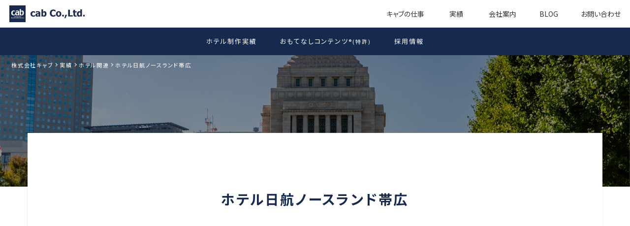

--- FILE ---
content_type: text/html; charset=UTF-8
request_url: https://www.cab-net.jp/customer/hotellist/4982
body_size: 5418
content:

<!DOCTYPE html>
<html lang="ja">

<head>
  <script src="/common/js/gtm.js"></script>
  <meta charset="utf-8">
  <meta name="viewport" content="width=device-width, initial-scale=1.0">
  <meta name="format-detection" content="telephone=no">
  <meta name="description" content="" />
  <meta name="keywords" content="ホテル,旅館,ホームページ制作,ホームページ更新,ウェブコンサルティング,SEO対策,アクセス解析,おもてなしコンテンツ,SEM対策,Web" />
      <meta property="og:title" name="og:title" content="ホテル日航ノースランド帯広｜ホテル関連｜実績｜株式会社キャブ">
    <meta property="og:description" name="og:description" content="">
    <meta property="og:type" name="og:type" content="article">
    <meta property="og:url" name="og:url" content="https://www.cab-net.jp/customer/hotellist/4982">
    <meta property="og:image" name="og:image" content="https://www.cab-net.jp/wp/wp-content/themes/cab/wp/wp-content/themes/cab/dummy.jpg">
    <meta property="og:site_name" name="og:site_name" content="株式会社キャブ">
    <meta name="twitter:card" content="summary">
    <link rel="icon" href="/favicon.ico">
  <link rel="icon" href="/favicon.svg" type="image/svg+xml">
  <link rel="apple-touch-icon" href="/favicon.png">
  <link rel="manifest" href="/manifest.webmanifest" crossorigin="use-credentials">
  <link rel="stylesheet" href="/common/css/style.css">
  <link rel="preconnect" href="https://fonts.googleapis.com">
  <link rel="preconnect" href="https://fonts.gstatic.com" crossorigin="anonymous">
  <link href="https://fonts.googleapis.com/css2?family=Noto+Sans+JP:wght@300;400;700;900&amp;family=Noto+Serif+JP:wght@300;400;700;900&amp;family=Roboto+Condensed:wght@300;400;700&amp;display=swap" rel="stylesheet">
  <script src="/common/js/build.js" defer></script>
  <title>ホテル日航ノースランド帯広｜ホテル関連｜実績｜株式会社キャブ｜ホテル・旅館のホームページ制作は株式会社キャブ</title>
  <style id='wp-img-auto-sizes-contain-inline-css' type='text/css'>
img:is([sizes=auto i],[sizes^="auto," i]){contain-intrinsic-size:3000px 1500px}
/*# sourceURL=wp-img-auto-sizes-contain-inline-css */
</style>
<style id='classic-theme-styles-inline-css' type='text/css'>
/*! This file is auto-generated */
.wp-block-button__link{color:#fff;background-color:#32373c;border-radius:9999px;box-shadow:none;text-decoration:none;padding:calc(.667em + 2px) calc(1.333em + 2px);font-size:1.125em}.wp-block-file__button{background:#32373c;color:#fff;text-decoration:none}
/*# sourceURL=/wp-includes/css/classic-themes.min.css */
</style>
<link rel='stylesheet' id='wp-pagenavi-css' href='https://www.cab-net.jp/wp/wp-content/plugins/wp-pagenavi/pagenavi-css.css?ver=2.70' type='text/css' media='all' />
<style id='global-styles-inline-css' type='text/css'>
:root{--wp--preset--aspect-ratio--square: 1;--wp--preset--aspect-ratio--4-3: 4/3;--wp--preset--aspect-ratio--3-4: 3/4;--wp--preset--aspect-ratio--3-2: 3/2;--wp--preset--aspect-ratio--2-3: 2/3;--wp--preset--aspect-ratio--16-9: 16/9;--wp--preset--aspect-ratio--9-16: 9/16;--wp--preset--color--black: #000000;--wp--preset--color--cyan-bluish-gray: #abb8c3;--wp--preset--color--white: #ffffff;--wp--preset--color--pale-pink: #f78da7;--wp--preset--color--vivid-red: #cf2e2e;--wp--preset--color--luminous-vivid-orange: #ff6900;--wp--preset--color--luminous-vivid-amber: #fcb900;--wp--preset--color--light-green-cyan: #7bdcb5;--wp--preset--color--vivid-green-cyan: #00d084;--wp--preset--color--pale-cyan-blue: #8ed1fc;--wp--preset--color--vivid-cyan-blue: #0693e3;--wp--preset--color--vivid-purple: #9b51e0;--wp--preset--gradient--vivid-cyan-blue-to-vivid-purple: linear-gradient(135deg,rgb(6,147,227) 0%,rgb(155,81,224) 100%);--wp--preset--gradient--light-green-cyan-to-vivid-green-cyan: linear-gradient(135deg,rgb(122,220,180) 0%,rgb(0,208,130) 100%);--wp--preset--gradient--luminous-vivid-amber-to-luminous-vivid-orange: linear-gradient(135deg,rgb(252,185,0) 0%,rgb(255,105,0) 100%);--wp--preset--gradient--luminous-vivid-orange-to-vivid-red: linear-gradient(135deg,rgb(255,105,0) 0%,rgb(207,46,46) 100%);--wp--preset--gradient--very-light-gray-to-cyan-bluish-gray: linear-gradient(135deg,rgb(238,238,238) 0%,rgb(169,184,195) 100%);--wp--preset--gradient--cool-to-warm-spectrum: linear-gradient(135deg,rgb(74,234,220) 0%,rgb(151,120,209) 20%,rgb(207,42,186) 40%,rgb(238,44,130) 60%,rgb(251,105,98) 80%,rgb(254,248,76) 100%);--wp--preset--gradient--blush-light-purple: linear-gradient(135deg,rgb(255,206,236) 0%,rgb(152,150,240) 100%);--wp--preset--gradient--blush-bordeaux: linear-gradient(135deg,rgb(254,205,165) 0%,rgb(254,45,45) 50%,rgb(107,0,62) 100%);--wp--preset--gradient--luminous-dusk: linear-gradient(135deg,rgb(255,203,112) 0%,rgb(199,81,192) 50%,rgb(65,88,208) 100%);--wp--preset--gradient--pale-ocean: linear-gradient(135deg,rgb(255,245,203) 0%,rgb(182,227,212) 50%,rgb(51,167,181) 100%);--wp--preset--gradient--electric-grass: linear-gradient(135deg,rgb(202,248,128) 0%,rgb(113,206,126) 100%);--wp--preset--gradient--midnight: linear-gradient(135deg,rgb(2,3,129) 0%,rgb(40,116,252) 100%);--wp--preset--font-size--small: 13px;--wp--preset--font-size--medium: 20px;--wp--preset--font-size--large: 36px;--wp--preset--font-size--x-large: 42px;--wp--preset--spacing--20: 0.44rem;--wp--preset--spacing--30: 0.67rem;--wp--preset--spacing--40: 1rem;--wp--preset--spacing--50: 1.5rem;--wp--preset--spacing--60: 2.25rem;--wp--preset--spacing--70: 3.38rem;--wp--preset--spacing--80: 5.06rem;--wp--preset--shadow--natural: 6px 6px 9px rgba(0, 0, 0, 0.2);--wp--preset--shadow--deep: 12px 12px 50px rgba(0, 0, 0, 0.4);--wp--preset--shadow--sharp: 6px 6px 0px rgba(0, 0, 0, 0.2);--wp--preset--shadow--outlined: 6px 6px 0px -3px rgb(255, 255, 255), 6px 6px rgb(0, 0, 0);--wp--preset--shadow--crisp: 6px 6px 0px rgb(0, 0, 0);}:where(.is-layout-flex){gap: 0.5em;}:where(.is-layout-grid){gap: 0.5em;}body .is-layout-flex{display: flex;}.is-layout-flex{flex-wrap: wrap;align-items: center;}.is-layout-flex > :is(*, div){margin: 0;}body .is-layout-grid{display: grid;}.is-layout-grid > :is(*, div){margin: 0;}:where(.wp-block-columns.is-layout-flex){gap: 2em;}:where(.wp-block-columns.is-layout-grid){gap: 2em;}:where(.wp-block-post-template.is-layout-flex){gap: 1.25em;}:where(.wp-block-post-template.is-layout-grid){gap: 1.25em;}.has-black-color{color: var(--wp--preset--color--black) !important;}.has-cyan-bluish-gray-color{color: var(--wp--preset--color--cyan-bluish-gray) !important;}.has-white-color{color: var(--wp--preset--color--white) !important;}.has-pale-pink-color{color: var(--wp--preset--color--pale-pink) !important;}.has-vivid-red-color{color: var(--wp--preset--color--vivid-red) !important;}.has-luminous-vivid-orange-color{color: var(--wp--preset--color--luminous-vivid-orange) !important;}.has-luminous-vivid-amber-color{color: var(--wp--preset--color--luminous-vivid-amber) !important;}.has-light-green-cyan-color{color: var(--wp--preset--color--light-green-cyan) !important;}.has-vivid-green-cyan-color{color: var(--wp--preset--color--vivid-green-cyan) !important;}.has-pale-cyan-blue-color{color: var(--wp--preset--color--pale-cyan-blue) !important;}.has-vivid-cyan-blue-color{color: var(--wp--preset--color--vivid-cyan-blue) !important;}.has-vivid-purple-color{color: var(--wp--preset--color--vivid-purple) !important;}.has-black-background-color{background-color: var(--wp--preset--color--black) !important;}.has-cyan-bluish-gray-background-color{background-color: var(--wp--preset--color--cyan-bluish-gray) !important;}.has-white-background-color{background-color: var(--wp--preset--color--white) !important;}.has-pale-pink-background-color{background-color: var(--wp--preset--color--pale-pink) !important;}.has-vivid-red-background-color{background-color: var(--wp--preset--color--vivid-red) !important;}.has-luminous-vivid-orange-background-color{background-color: var(--wp--preset--color--luminous-vivid-orange) !important;}.has-luminous-vivid-amber-background-color{background-color: var(--wp--preset--color--luminous-vivid-amber) !important;}.has-light-green-cyan-background-color{background-color: var(--wp--preset--color--light-green-cyan) !important;}.has-vivid-green-cyan-background-color{background-color: var(--wp--preset--color--vivid-green-cyan) !important;}.has-pale-cyan-blue-background-color{background-color: var(--wp--preset--color--pale-cyan-blue) !important;}.has-vivid-cyan-blue-background-color{background-color: var(--wp--preset--color--vivid-cyan-blue) !important;}.has-vivid-purple-background-color{background-color: var(--wp--preset--color--vivid-purple) !important;}.has-black-border-color{border-color: var(--wp--preset--color--black) !important;}.has-cyan-bluish-gray-border-color{border-color: var(--wp--preset--color--cyan-bluish-gray) !important;}.has-white-border-color{border-color: var(--wp--preset--color--white) !important;}.has-pale-pink-border-color{border-color: var(--wp--preset--color--pale-pink) !important;}.has-vivid-red-border-color{border-color: var(--wp--preset--color--vivid-red) !important;}.has-luminous-vivid-orange-border-color{border-color: var(--wp--preset--color--luminous-vivid-orange) !important;}.has-luminous-vivid-amber-border-color{border-color: var(--wp--preset--color--luminous-vivid-amber) !important;}.has-light-green-cyan-border-color{border-color: var(--wp--preset--color--light-green-cyan) !important;}.has-vivid-green-cyan-border-color{border-color: var(--wp--preset--color--vivid-green-cyan) !important;}.has-pale-cyan-blue-border-color{border-color: var(--wp--preset--color--pale-cyan-blue) !important;}.has-vivid-cyan-blue-border-color{border-color: var(--wp--preset--color--vivid-cyan-blue) !important;}.has-vivid-purple-border-color{border-color: var(--wp--preset--color--vivid-purple) !important;}.has-vivid-cyan-blue-to-vivid-purple-gradient-background{background: var(--wp--preset--gradient--vivid-cyan-blue-to-vivid-purple) !important;}.has-light-green-cyan-to-vivid-green-cyan-gradient-background{background: var(--wp--preset--gradient--light-green-cyan-to-vivid-green-cyan) !important;}.has-luminous-vivid-amber-to-luminous-vivid-orange-gradient-background{background: var(--wp--preset--gradient--luminous-vivid-amber-to-luminous-vivid-orange) !important;}.has-luminous-vivid-orange-to-vivid-red-gradient-background{background: var(--wp--preset--gradient--luminous-vivid-orange-to-vivid-red) !important;}.has-very-light-gray-to-cyan-bluish-gray-gradient-background{background: var(--wp--preset--gradient--very-light-gray-to-cyan-bluish-gray) !important;}.has-cool-to-warm-spectrum-gradient-background{background: var(--wp--preset--gradient--cool-to-warm-spectrum) !important;}.has-blush-light-purple-gradient-background{background: var(--wp--preset--gradient--blush-light-purple) !important;}.has-blush-bordeaux-gradient-background{background: var(--wp--preset--gradient--blush-bordeaux) !important;}.has-luminous-dusk-gradient-background{background: var(--wp--preset--gradient--luminous-dusk) !important;}.has-pale-ocean-gradient-background{background: var(--wp--preset--gradient--pale-ocean) !important;}.has-electric-grass-gradient-background{background: var(--wp--preset--gradient--electric-grass) !important;}.has-midnight-gradient-background{background: var(--wp--preset--gradient--midnight) !important;}.has-small-font-size{font-size: var(--wp--preset--font-size--small) !important;}.has-medium-font-size{font-size: var(--wp--preset--font-size--medium) !important;}.has-large-font-size{font-size: var(--wp--preset--font-size--large) !important;}.has-x-large-font-size{font-size: var(--wp--preset--font-size--x-large) !important;}
/*# sourceURL=global-styles-inline-css */
</style>
</head>

<body class="wp-singular customer-template-default single single-customer postid-4982 wp-theme-cab">
  <noscript><iframe src="https://www.googletagmanager.com/ns.html?id=GTM-5SKSK58" height="0" width="0" class="none hide" title="Google Tag Manager (noscript)"></iframe></noscript>

  <header class="header">
    <div class="header-inner"><a href="/" class="header-logo"><img class="header-logo-ci" src="/common/img/header/cab-ci.svg" alt="株式会社キャブ"><img class="header-logo-name" src="/common/img/header/cab.svg" alt="cab Co., Ltd."></a>
      <nav class="gnav">
        <ul class="gnav-inner">
          <li class="has-menu"><a href="/service/">キャブの仕事</a>
            <ul class="gnav-menu">
              <li class="sumaho"><a href="/service/">キャブの仕事</a></li>
              <li><a href="/service/web_maintenance.html">WEB制作・更新</a></li>
              <li><a href="/service/specialist.html">ホテル・旅館の方へ</a></li>
              <li><a href="/service/omotenashi-contents.html">おもてなしコンテンツ<sup>&reg;</sup><small>(特許)</small></a></li>
            </ul>
          </li>
          <li class="has-menu"><a href="/customer/">実績</a>
            <ul class="gnav-menu">
              <li class="sumaho"><a href="/customer/">実績</a></li>
              <li><a href="/customer/hotellist/">ホテル関連実績詳細</a></li>
              <li><a href="/customer/cs/">官公庁実績</a></li>
              <li><a href="/customer/ps/">民間企業実績</a></li>
              <li><a href="/customer/movie/">動画撮影・編集・制作</a></li>
            </ul>
          </li>
          <li class="has-menu"><a href="/about/">会社案内</a>
            <ul class="gnav-menu">
              <li class="sumaho"><a href="/about/">会社案内</a></li>
              <li><a href="/about/company.html">企業情報</a></li>
              <li><a href="/about/message.html">キャブのMVV</a></li>
              <li><a href="/about/access.html">交通アクセス</a></li>
              <li><a href="/about/recruit/">採用情報</a></li>
              <li><a href="/about/member.html">わたしたちの仲間</a></li>
            </ul>
          </li>
          <li><a href="/blog/">BLOG</a></li>
          <li><a href="/inquiry/">お問い合わせ</a></li>
        </ul>
      </nav>
      <div class="header-sumaho">
        <ul>
          <li class="mail"><a href="/inquiry/"><img src="/common/img/header/mail.svg" alt="メールでのお問い合わせはこちら"></a></li>
          <li class="tel"><a href="tel:03-6272-9501"><img src="/common/img/header/tel.svg" alt="お電話でのお問い合わせはこちら"></a></li>
          <li class="hamburger"><span><i>MENU</i></span></li>
        </ul>
      </div>
    </div>
  </header>

<main class="main">
  <nav class="subnav">
    <ul>
      <li><a href="/customer/hotellist/">ホテル制作実績</a></li>
      <li><a href="/service/omotenashi-contents.html">おもてなしコンテンツ<sup>&reg;</sup><small>(特許)</small></a></li>
      <li><a href="/about/recruit/">採用情報</a></li>
    </ul>
  </nav>

  <div class="firstview">
    <picture>
      <source media="(max-width: 561px)" srcset="/img/cms/customer/firstview/cs/header_bg_sp.jpg"><img src="/img/cms/customer/firstview/cs/header_bg.jpg" class="fit" width="1920" height="400" alt="実績">
    </picture>
    <div class="breadcrumb" id="top" typeof="BreadcrumbList" vocab="https://schema.org/">
      <span property="itemListElement" typeof="ListItem"><a property="item" typeof="WebPage" title="株式会社キャブへ移動する" href="https://www.cab-net.jp" class="home" ><span property="name">株式会社キャブ</span></a><meta property="position" content="1"></span><span property="itemListElement" typeof="ListItem"><a property="item" typeof="WebPage" title="実績へ移動する" href="https://www.cab-net.jp/customer" class="archive post-customer-archive" ><span property="name">実績</span></a><meta property="position" content="2"></span><span property="itemListElement" typeof="ListItem"><a property="item" typeof="WebPage" title="Go to the ホテル関連 カテゴリー archives." href="https://www.cab-net.jp/customer/hotellist" class="taxonomy customer_category2" ><span property="name">ホテル関連</span></a><meta property="position" content="3"></span><span property="itemListElement" typeof="ListItem"><span property="name" class="post post-customer current-item">ホテル日航ノースランド帯広</span><meta property="url" content="https://www.cab-net.jp/customer/hotellist/4982"><meta property="position" content="4"></span>    </div>
  </div>

  <div class="contents">
    <div class="contents-wrap">
      <div class="contents-inner">
        <h2 class="ttl5 inner10"><i>ホテル日航ノースランド帯広</i></h2>
                    <!--柔軟コンテンツ -->
            
                        </div>
      <div class="contents-inner bg2" data-aos="fade-up">
        <div class="grid">
          <div class="g6 sg6 ssg12 push3 spush3 ssfst">
            <div class="frame1">
              <h2 class="ttl5 mb40 ssmb25"><i>CONTACT</i><span>お問い合わせ</span></h2>
              <ul class="icon-list">
                <li><a href="/inquiry/" class="icon-mail"><span>お問い合わせフォーム</span></a></li>
                <li><a href="tel:03-6272-9501" class="icon-tel"><span>03-6272-9501</span></a></li>
              </ul>
            </div>
          </div>
        </div>
      </div>
    </div>
  </div>

</main>

<footer class="footer">
  <ul class="footer-menu">
    <li><a href="/about/access.html">アクセス</a></li>
    <li><a href="/inquiry/">お問い合わせ</a></li>
    <li><a href="/about/recruit/">採用情報</a></li>
    <li><a href="/blog/">ブログ</a></li>
    <li><a href="/sitemap/">サイトマップ</a></li>
    <li><a href="/site_policy/">サイトポリシー</a></li>
    <li><a href="/privacy_policy/">プライバシーポリシー</a></li>
  </ul>
  <ul class="footer-sns">
    <li><a href="https://www.facebook.com/cab.jp" target="_blank" rel="noopener noreferrer"><img src="/common/img/footer/sns-facebook.svg" alt="株式会社キャブ公式facebook（@cab.jp）"></a></li>
    <li><a href="https://www.instagram.com/cab_story/" target="_blank" rel="noopener noreferrer"><img src="/common/img/footer/sns-instagram.svg" alt="株式会社キャブ公式instagram（@cab_story）"></a></li>
  </ul>
  <div class="footer-logo"><a href="/"><img src="/common/img/footer/footer-logo.svg" alt="株式会社キャブ"></a></div>
  <div class="footer-info">
    <address>〒105-6034　東京都港区虎ノ門4-3-1 城山トラストタワー 34F</address><a href="tel:03-6272-9501" class="tel">TEL:03-6272-9501</a><span class="fax">FAX:03-6272-9502</span>
  </div>
  <div class="footer-desc">
    <p>リゾートホテル・ビジネスホテル・旅館のウェブサイト（ホームページ）制作・更新・マーケティング・アクセス解析は、株式会社キャブへ。北海道から沖縄まで約220（ホテル・旅館）施設のサイトを運用、<br>独自特許（おもてなしコンテンツ<sup>&reg;</sup>）を持つホテルウェブサイト（ホームページ）コンサルティングの専門会社です。また官公庁からは特命随契を受託するコンサルティングの専門会社です。</p>
  </div>
</footer>

<script type="speculationrules">
{"prefetch":[{"source":"document","where":{"and":[{"href_matches":"/*"},{"not":{"href_matches":["/wp/wp-*.php","/wp/wp-admin/*","/wp/wp-content/uploads/*","/wp/wp-content/*","/wp/wp-content/plugins/*","/wp/wp-content/themes/cab/*","/*\\?(.+)"]}},{"not":{"selector_matches":"a[rel~=\"nofollow\"]"}},{"not":{"selector_matches":".no-prefetch, .no-prefetch a"}}]},"eagerness":"conservative"}]}
</script>

</body>
</html>


--- FILE ---
content_type: text/css
request_url: https://www.cab-net.jp/common/css/style.css
body_size: 38635
content:
.slick-slider{position:relative;display:block;box-sizing:border-box;-webkit-touch-callout:none;-webkit-user-select:none;-khtml-user-select:none;-moz-user-select:none;-ms-user-select:none;user-select:none;-ms-touch-action:pan-y;touch-action:pan-y;-webkit-tap-highlight-color:rgba(0,0,0,0)}.slick-list{position:relative;overflow:hidden;display:block;margin:0;padding:0}.slick-list:focus{outline:none}.slick-list.dragging{cursor:pointer;cursor:hand}.slick-slider .slick-track,.slick-slider .slick-list{-webkit-transform:translate3d(0, 0, 0);-moz-transform:translate3d(0, 0, 0);-ms-transform:translate3d(0, 0, 0);-o-transform:translate3d(0, 0, 0);transform:translate3d(0, 0, 0)}.slick-track{position:relative;left:0;top:0;display:block;margin-left:auto;margin-right:auto}.slick-track:before,.slick-track:after{content:"";display:table}.slick-track:after{clear:both}.slick-loading .slick-track{visibility:hidden}.slick-slide{float:left;height:100%;min-height:1px;display:none}[dir=rtl] .slick-slide{float:right}.slick-slide img{display:block}.slick-slide.slick-loading img{display:none}.slick-slide.dragging img{pointer-events:none}.slick-initialized .slick-slide{display:block}.slick-loading .slick-slide{visibility:hidden}.slick-vertical .slick-slide{display:block;height:auto;border:1px solid rgba(0,0,0,0)}.slick-arrow.slick-hidden{display:none}
.slick-loading .slick-list{background:#fff url([data-uri]) center center no-repeat}@font-face{font-family:"slick";src:url([data-uri]);src:url([data-uri]?#iefix) format("embedded-opentype"),url([data-uri]) format("woff"),url([data-uri]) format("truetype"),url([data-uri]#slick) format("svg");font-weight:normal;font-style:normal}.slick-prev,.slick-next{position:absolute;display:block;height:20px;width:20px;line-height:0px;font-size:0px;cursor:pointer;background:rgba(0,0,0,0);color:rgba(0,0,0,0);top:50%;-webkit-transform:translate(0, -50%);-ms-transform:translate(0, -50%);transform:translate(0, -50%);padding:0;border:none;outline:none}.slick-prev:hover,.slick-prev:focus,.slick-next:hover,.slick-next:focus{outline:none;background:rgba(0,0,0,0);color:rgba(0,0,0,0)}.slick-prev:hover:before,.slick-prev:focus:before,.slick-next:hover:before,.slick-next:focus:before{opacity:1}.slick-prev.slick-disabled:before,.slick-next.slick-disabled:before{opacity:.25}.slick-prev:before,.slick-next:before{font-family:"slick";font-size:20px;line-height:1;color:#fff;opacity:.75;-webkit-font-smoothing:antialiased;-moz-osx-font-smoothing:grayscale}.slick-prev{left:-25px}[dir=rtl] .slick-prev{left:auto;right:-25px}.slick-prev:before{content:"←"}[dir=rtl] .slick-prev:before{content:"→"}.slick-next{right:-25px}[dir=rtl] .slick-next{left:-25px;right:auto}.slick-next:before{content:"→"}[dir=rtl] .slick-next:before{content:"←"}.slick-dotted.slick-slider{margin-bottom:30px}.slick-dots{position:absolute;bottom:-25px;list-style:none;display:block;text-align:center;padding:0;margin:0;width:100%}.slick-dots li{position:relative;display:inline-block;height:20px;width:20px;margin:0 5px;padding:0;cursor:pointer}.slick-dots li button{border:0;background:rgba(0,0,0,0);display:block;height:20px;width:20px;outline:none;line-height:0px;font-size:0px;color:rgba(0,0,0,0);padding:5px;cursor:pointer}.slick-dots li button:hover,.slick-dots li button:focus{outline:none}.slick-dots li button:hover:before,.slick-dots li button:focus:before{opacity:1}.slick-dots li button:before{position:absolute;top:0;left:0;content:"•";width:20px;height:20px;font-family:"slick";font-size:6px;line-height:20px;text-align:center;color:#000;opacity:.25;-webkit-font-smoothing:antialiased;-moz-osx-font-smoothing:grayscale}.slick-dots li.slick-active button:before{color:#000;opacity:.75}
.flatpickr-calendar{background:transparent;opacity:0;display:none;text-align:center;visibility:hidden;padding:0;-webkit-animation:none;animation:none;direction:ltr;border:0;font-size:14px;line-height:24px;border-radius:5px;position:absolute;width:307.875px;-webkit-box-sizing:border-box;box-sizing:border-box;-ms-touch-action:manipulation;touch-action:manipulation;background:#fff;-webkit-box-shadow:1px 0 0 #e6e6e6,-1px 0 0 #e6e6e6,0 1px 0 #e6e6e6,0 -1px 0 #e6e6e6,0 3px 13px rgba(0,0,0,0.08);box-shadow:1px 0 0 #e6e6e6,-1px 0 0 #e6e6e6,0 1px 0 #e6e6e6,0 -1px 0 #e6e6e6,0 3px 13px rgba(0,0,0,0.08)}.flatpickr-calendar.open,.flatpickr-calendar.inline{opacity:1;max-height:640px;visibility:visible}.flatpickr-calendar.open{display:inline-block;z-index:99999}.flatpickr-calendar.animate.open{-webkit-animation:fpFadeInDown 300ms cubic-bezier(.23,1,.32,1);animation:fpFadeInDown 300ms cubic-bezier(.23,1,.32,1)}.flatpickr-calendar.inline{display:block;position:relative;top:2px}.flatpickr-calendar.static{position:absolute;top:calc(100% + 2px)}.flatpickr-calendar.static.open{z-index:999;display:block}.flatpickr-calendar.multiMonth .flatpickr-days .dayContainer:nth-child(n+1) .flatpickr-day.inRange:nth-child(7n+7){-webkit-box-shadow:none !important;box-shadow:none !important}.flatpickr-calendar.multiMonth .flatpickr-days .dayContainer:nth-child(n+2) .flatpickr-day.inRange:nth-child(7n+1){-webkit-box-shadow:-2px 0 0 #e6e6e6,5px 0 0 #e6e6e6;box-shadow:-2px 0 0 #e6e6e6,5px 0 0 #e6e6e6}.flatpickr-calendar .hasWeeks .dayContainer,.flatpickr-calendar .hasTime .dayContainer{border-bottom:0;border-bottom-right-radius:0;border-bottom-left-radius:0}.flatpickr-calendar .hasWeeks .dayContainer{border-left:0}.flatpickr-calendar.hasTime .flatpickr-time{height:40px;border-top:1px solid #e6e6e6}.flatpickr-calendar.noCalendar.hasTime .flatpickr-time{height:auto}.flatpickr-calendar:before,.flatpickr-calendar:after{position:absolute;display:block;pointer-events:none;border:solid transparent;content:'';height:0;width:0;left:22px}.flatpickr-calendar.rightMost:before,.flatpickr-calendar.arrowRight:before,.flatpickr-calendar.rightMost:after,.flatpickr-calendar.arrowRight:after{left:auto;right:22px}.flatpickr-calendar.arrowCenter:before,.flatpickr-calendar.arrowCenter:after{left:50%;right:50%}.flatpickr-calendar:before{border-width:5px;margin:0 -5px}.flatpickr-calendar:after{border-width:4px;margin:0 -4px}.flatpickr-calendar.arrowTop:before,.flatpickr-calendar.arrowTop:after{bottom:100%}.flatpickr-calendar.arrowTop:before{border-bottom-color:#e6e6e6}.flatpickr-calendar.arrowTop:after{border-bottom-color:#fff}.flatpickr-calendar.arrowBottom:before,.flatpickr-calendar.arrowBottom:after{top:100%}.flatpickr-calendar.arrowBottom:before{border-top-color:#e6e6e6}.flatpickr-calendar.arrowBottom:after{border-top-color:#fff}.flatpickr-calendar:focus{outline:0}.flatpickr-wrapper{position:relative;display:inline-block}.flatpickr-months{display:-webkit-box;display:-webkit-flex;display:-ms-flexbox;display:flex}.flatpickr-months .flatpickr-month{background:transparent;color:rgba(0,0,0,0.9);fill:rgba(0,0,0,0.9);height:34px;line-height:1;text-align:center;position:relative;-webkit-user-select:none;-moz-user-select:none;-ms-user-select:none;user-select:none;overflow:hidden;-webkit-box-flex:1;-webkit-flex:1;-ms-flex:1;flex:1}.flatpickr-months .flatpickr-prev-month,.flatpickr-months .flatpickr-next-month{-webkit-user-select:none;-moz-user-select:none;-ms-user-select:none;user-select:none;text-decoration:none;cursor:pointer;position:absolute;top:0;height:34px;padding:10px;z-index:3;color:rgba(0,0,0,0.9);fill:rgba(0,0,0,0.9)}.flatpickr-months .flatpickr-prev-month.flatpickr-disabled,.flatpickr-months .flatpickr-next-month.flatpickr-disabled{display:none}.flatpickr-months .flatpickr-prev-month i,.flatpickr-months .flatpickr-next-month i{position:relative}.flatpickr-months .flatpickr-prev-month.flatpickr-prev-month,.flatpickr-months .flatpickr-next-month.flatpickr-prev-month{/*
      /*rtl:begin:ignore*/left:0/*
      /*rtl:end:ignore*/}/*
      /*rtl:begin:ignore*/
/*
      /*rtl:end:ignore*/
.flatpickr-months .flatpickr-prev-month.flatpickr-next-month,.flatpickr-months .flatpickr-next-month.flatpickr-next-month{/*
      /*rtl:begin:ignore*/right:0/*
      /*rtl:end:ignore*/}/*
      /*rtl:begin:ignore*/
/*
      /*rtl:end:ignore*/
.flatpickr-months .flatpickr-prev-month:hover,.flatpickr-months .flatpickr-next-month:hover{color:#959ea9}.flatpickr-months .flatpickr-prev-month:hover svg,.flatpickr-months .flatpickr-next-month:hover svg{fill:#f64747}.flatpickr-months .flatpickr-prev-month svg,.flatpickr-months .flatpickr-next-month svg{width:14px;height:14px}.flatpickr-months .flatpickr-prev-month svg path,.flatpickr-months .flatpickr-next-month svg path{-webkit-transition:fill .1s;transition:fill .1s;fill:inherit}.numInputWrapper{position:relative;height:auto}.numInputWrapper input,.numInputWrapper span{display:inline-block}.numInputWrapper input{width:100%}.numInputWrapper input::-ms-clear{display:none}.numInputWrapper input::-webkit-outer-spin-button,.numInputWrapper input::-webkit-inner-spin-button{margin:0;-webkit-appearance:none}.numInputWrapper span{position:absolute;right:0;width:14px;padding:0 4px 0 2px;height:50%;line-height:50%;opacity:0;cursor:pointer;border:1px solid rgba(57,57,57,0.15);-webkit-box-sizing:border-box;box-sizing:border-box}.numInputWrapper span:hover{background:rgba(0,0,0,0.1)}.numInputWrapper span:active{background:rgba(0,0,0,0.2)}.numInputWrapper span:after{display:block;content:"";position:absolute}.numInputWrapper span.arrowUp{top:0;border-bottom:0}.numInputWrapper span.arrowUp:after{border-left:4px solid transparent;border-right:4px solid transparent;border-bottom:4px solid rgba(57,57,57,0.6);top:26%}.numInputWrapper span.arrowDown{top:50%}.numInputWrapper span.arrowDown:after{border-left:4px solid transparent;border-right:4px solid transparent;border-top:4px solid rgba(57,57,57,0.6);top:40%}.numInputWrapper span svg{width:inherit;height:auto}.numInputWrapper span svg path{fill:rgba(0,0,0,0.5)}.numInputWrapper:hover{background:rgba(0,0,0,0.05)}.numInputWrapper:hover span{opacity:1}.flatpickr-current-month{font-size:135%;line-height:inherit;font-weight:300;color:inherit;position:absolute;width:75%;left:12.5%;padding:7.48px 0 0 0;line-height:1;height:34px;display:inline-block;text-align:center;-webkit-transform:translate3d(0,0,0);transform:translate3d(0,0,0)}.flatpickr-current-month span.cur-month{font-family:inherit;font-weight:700;color:inherit;display:inline-block;margin-left:.5ch;padding:0}.flatpickr-current-month span.cur-month:hover{background:rgba(0,0,0,0.05)}.flatpickr-current-month .numInputWrapper{width:6ch;width:7ch\0;display:inline-block}.flatpickr-current-month .numInputWrapper span.arrowUp:after{border-bottom-color:rgba(0,0,0,0.9)}.flatpickr-current-month .numInputWrapper span.arrowDown:after{border-top-color:rgba(0,0,0,0.9)}.flatpickr-current-month input.cur-year{background:transparent;-webkit-box-sizing:border-box;box-sizing:border-box;color:inherit;cursor:text;padding:0 0 0 .5ch;margin:0;display:inline-block;font-size:inherit;font-family:inherit;font-weight:300;line-height:inherit;height:auto;border:0;border-radius:0;vertical-align:initial;-webkit-appearance:textfield;-moz-appearance:textfield;appearance:textfield}.flatpickr-current-month input.cur-year:focus{outline:0}.flatpickr-current-month input.cur-year[disabled],.flatpickr-current-month input.cur-year[disabled]:hover{font-size:100%;color:rgba(0,0,0,0.5);background:transparent;pointer-events:none}.flatpickr-current-month .flatpickr-monthDropdown-months{appearance:menulist;background:transparent;border:none;border-radius:0;box-sizing:border-box;color:inherit;cursor:pointer;font-size:inherit;font-family:inherit;font-weight:300;height:auto;line-height:inherit;margin:-1px 0 0 0;outline:none;padding:0 0 0 .5ch;position:relative;vertical-align:initial;-webkit-box-sizing:border-box;-webkit-appearance:menulist;-moz-appearance:menulist;width:auto}.flatpickr-current-month .flatpickr-monthDropdown-months:focus,.flatpickr-current-month .flatpickr-monthDropdown-months:active{outline:none}.flatpickr-current-month .flatpickr-monthDropdown-months:hover{background:rgba(0,0,0,0.05)}.flatpickr-current-month .flatpickr-monthDropdown-months .flatpickr-monthDropdown-month{background-color:transparent;outline:none;padding:0}.flatpickr-weekdays{background:transparent;text-align:center;overflow:hidden;width:100%;display:-webkit-box;display:-webkit-flex;display:-ms-flexbox;display:flex;-webkit-box-align:center;-webkit-align-items:center;-ms-flex-align:center;align-items:center;height:28px}.flatpickr-weekdays .flatpickr-weekdaycontainer{display:-webkit-box;display:-webkit-flex;display:-ms-flexbox;display:flex;-webkit-box-flex:1;-webkit-flex:1;-ms-flex:1;flex:1}span.flatpickr-weekday{cursor:default;font-size:90%;background:transparent;color:rgba(0,0,0,0.54);line-height:1;margin:0;text-align:center;display:block;-webkit-box-flex:1;-webkit-flex:1;-ms-flex:1;flex:1;font-weight:bolder}.dayContainer,.flatpickr-weeks{padding:1px 0 0 0}.flatpickr-days{position:relative;overflow:hidden;display:-webkit-box;display:-webkit-flex;display:-ms-flexbox;display:flex;-webkit-box-align:start;-webkit-align-items:flex-start;-ms-flex-align:start;align-items:flex-start;width:307.875px}.flatpickr-days:focus{outline:0}.dayContainer{padding:0;outline:0;text-align:left;width:307.875px;min-width:307.875px;max-width:307.875px;-webkit-box-sizing:border-box;box-sizing:border-box;display:inline-block;display:-ms-flexbox;display:-webkit-box;display:-webkit-flex;display:flex;-webkit-flex-wrap:wrap;flex-wrap:wrap;-ms-flex-wrap:wrap;-ms-flex-pack:justify;-webkit-justify-content:space-around;justify-content:space-around;-webkit-transform:translate3d(0,0,0);transform:translate3d(0,0,0);opacity:1}.dayContainer + .dayContainer{-webkit-box-shadow:-1px 0 0 #e6e6e6;box-shadow:-1px 0 0 #e6e6e6}.flatpickr-day{background:none;border:1px solid transparent;border-radius:150px;-webkit-box-sizing:border-box;box-sizing:border-box;color:#393939;cursor:pointer;font-weight:400;width:14.2857143%;-webkit-flex-basis:14.2857143%;-ms-flex-preferred-size:14.2857143%;flex-basis:14.2857143%;max-width:39px;height:39px;line-height:39px;margin:0;display:inline-block;position:relative;-webkit-box-pack:center;-webkit-justify-content:center;-ms-flex-pack:center;justify-content:center;text-align:center}.flatpickr-day.inRange,.flatpickr-day.prevMonthDay.inRange,.flatpickr-day.nextMonthDay.inRange,.flatpickr-day.today.inRange,.flatpickr-day.prevMonthDay.today.inRange,.flatpickr-day.nextMonthDay.today.inRange,.flatpickr-day:hover,.flatpickr-day.prevMonthDay:hover,.flatpickr-day.nextMonthDay:hover,.flatpickr-day:focus,.flatpickr-day.prevMonthDay:focus,.flatpickr-day.nextMonthDay:focus{cursor:pointer;outline:0;background:#e6e6e6;border-color:#e6e6e6}.flatpickr-day.today{border-color:#959ea9}.flatpickr-day.today:hover,.flatpickr-day.today:focus{border-color:#959ea9;background:#959ea9;color:#fff}.flatpickr-day.selected,.flatpickr-day.startRange,.flatpickr-day.endRange,.flatpickr-day.selected.inRange,.flatpickr-day.startRange.inRange,.flatpickr-day.endRange.inRange,.flatpickr-day.selected:focus,.flatpickr-day.startRange:focus,.flatpickr-day.endRange:focus,.flatpickr-day.selected:hover,.flatpickr-day.startRange:hover,.flatpickr-day.endRange:hover,.flatpickr-day.selected.prevMonthDay,.flatpickr-day.startRange.prevMonthDay,.flatpickr-day.endRange.prevMonthDay,.flatpickr-day.selected.nextMonthDay,.flatpickr-day.startRange.nextMonthDay,.flatpickr-day.endRange.nextMonthDay{background:#569ff7;-webkit-box-shadow:none;box-shadow:none;color:#fff;border-color:#569ff7}.flatpickr-day.selected.startRange,.flatpickr-day.startRange.startRange,.flatpickr-day.endRange.startRange{border-radius:50px 0 0 50px}.flatpickr-day.selected.endRange,.flatpickr-day.startRange.endRange,.flatpickr-day.endRange.endRange{border-radius:0 50px 50px 0}.flatpickr-day.selected.startRange + .endRange:not(:nth-child(7n+1)),.flatpickr-day.startRange.startRange + .endRange:not(:nth-child(7n+1)),.flatpickr-day.endRange.startRange + .endRange:not(:nth-child(7n+1)){-webkit-box-shadow:-10px 0 0 #569ff7;box-shadow:-10px 0 0 #569ff7}.flatpickr-day.selected.startRange.endRange,.flatpickr-day.startRange.startRange.endRange,.flatpickr-day.endRange.startRange.endRange{border-radius:50px}.flatpickr-day.inRange{border-radius:0;-webkit-box-shadow:-5px 0 0 #e6e6e6,5px 0 0 #e6e6e6;box-shadow:-5px 0 0 #e6e6e6,5px 0 0 #e6e6e6}.flatpickr-day.flatpickr-disabled,.flatpickr-day.flatpickr-disabled:hover,.flatpickr-day.prevMonthDay,.flatpickr-day.nextMonthDay,.flatpickr-day.notAllowed,.flatpickr-day.notAllowed.prevMonthDay,.flatpickr-day.notAllowed.nextMonthDay{color:rgba(57,57,57,0.3);background:transparent;border-color:transparent;cursor:default}.flatpickr-day.flatpickr-disabled,.flatpickr-day.flatpickr-disabled:hover{cursor:not-allowed;color:rgba(57,57,57,0.1)}.flatpickr-day.week.selected{border-radius:0;-webkit-box-shadow:-5px 0 0 #569ff7,5px 0 0 #569ff7;box-shadow:-5px 0 0 #569ff7,5px 0 0 #569ff7}.flatpickr-day.hidden{visibility:hidden}.rangeMode .flatpickr-day{margin-top:1px}.flatpickr-weekwrapper{float:left}.flatpickr-weekwrapper .flatpickr-weeks{padding:0 12px;-webkit-box-shadow:1px 0 0 #e6e6e6;box-shadow:1px 0 0 #e6e6e6}.flatpickr-weekwrapper .flatpickr-weekday{float:none;width:100%;line-height:28px}.flatpickr-weekwrapper span.flatpickr-day,.flatpickr-weekwrapper span.flatpickr-day:hover{display:block;width:100%;max-width:none;color:rgba(57,57,57,0.3);background:transparent;cursor:default;border:none}.flatpickr-innerContainer{display:block;display:-webkit-box;display:-webkit-flex;display:-ms-flexbox;display:flex;-webkit-box-sizing:border-box;box-sizing:border-box;overflow:hidden}.flatpickr-rContainer{display:inline-block;padding:0;-webkit-box-sizing:border-box;box-sizing:border-box}.flatpickr-time{text-align:center;outline:0;display:block;height:0;line-height:40px;max-height:40px;-webkit-box-sizing:border-box;box-sizing:border-box;overflow:hidden;display:-webkit-box;display:-webkit-flex;display:-ms-flexbox;display:flex}.flatpickr-time:after{content:"";display:table;clear:both}.flatpickr-time .numInputWrapper{-webkit-box-flex:1;-webkit-flex:1;-ms-flex:1;flex:1;width:40%;height:40px;float:left}.flatpickr-time .numInputWrapper span.arrowUp:after{border-bottom-color:#393939}.flatpickr-time .numInputWrapper span.arrowDown:after{border-top-color:#393939}.flatpickr-time.hasSeconds .numInputWrapper{width:26%}.flatpickr-time.time24hr .numInputWrapper{width:49%}.flatpickr-time input{background:transparent;-webkit-box-shadow:none;box-shadow:none;border:0;border-radius:0;text-align:center;margin:0;padding:0;height:inherit;line-height:inherit;color:#393939;font-size:14px;position:relative;-webkit-box-sizing:border-box;box-sizing:border-box;-webkit-appearance:textfield;-moz-appearance:textfield;appearance:textfield}.flatpickr-time input.flatpickr-hour{font-weight:bold}.flatpickr-time input.flatpickr-minute,.flatpickr-time input.flatpickr-second{font-weight:400}.flatpickr-time input:focus{outline:0;border:0}.flatpickr-time .flatpickr-time-separator,.flatpickr-time .flatpickr-am-pm{height:inherit;float:left;line-height:inherit;color:#393939;font-weight:bold;width:2%;-webkit-user-select:none;-moz-user-select:none;-ms-user-select:none;user-select:none;-webkit-align-self:center;-ms-flex-item-align:center;align-self:center}.flatpickr-time .flatpickr-am-pm{outline:0;width:18%;cursor:pointer;text-align:center;font-weight:400}.flatpickr-time input:hover,.flatpickr-time .flatpickr-am-pm:hover,.flatpickr-time input:focus,.flatpickr-time .flatpickr-am-pm:focus{background:#eee}.flatpickr-input[readonly]{cursor:pointer}@-webkit-keyframes fpFadeInDown{from{opacity:0;-webkit-transform:translate3d(0,-20px,0);transform:translate3d(0,-20px,0)}to{opacity:1;-webkit-transform:translate3d(0,0,0);transform:translate3d(0,0,0)}}@keyframes fpFadeInDown{from{opacity:0;-webkit-transform:translate3d(0,-20px,0);transform:translate3d(0,-20px,0)}to{opacity:1;-webkit-transform:translate3d(0,0,0);transform:translate3d(0,0,0)}}
*,*::before,*::after{box-sizing:inherit}body,div,dt,dd,ul,ol,li,h1,h2,h3,h4,pre,code,form,input,textarea,p,table,th,td,address,span,a{margin:0;padding:0;font:inherit;color:inherit;text-decoration:none;line-height:inherit;background-repeat:no-repeat}article,details,footer,header,nav,section,main{display:block}html{-webkit-text-size-adjust:100%;width:100%;height:100%;box-sizing:border-box;font-size:calc(10 / 1920 * 100vw)}@media screen and (max-width: 1441px){html{font-size:calc(10 / 1366 * 100vw)}}@media screen and (max-width: 561px){html{font-size:calc(10 / 375 * 100vw)}}body{position:relative;font-size:1.6rem;line-height:1.5;font-family:"Noto Sans JP",sans-serif;min-height:100vh;scroll-behavior:smooth;text-rendering:optimizeSpeed}h1,h2,h3,h4,b,em{font-weight:normal}address,i,em{font-style:normal}ol,ul{list-style:none}code{font-family:"Fira Code Retina","Consolas","Courier New",monospace}img,picture{vertical-align:middle;border:none;max-width:100%;height:auto}input,button,select,textarea{vertical-align:middle;font:inherit}input[type=submit],input[type=image],input[type=reset],button,select{cursor:pointer}label{display:inline-block;cursor:pointer}iframe{border:none}table{border-collapse:collapse;border-spacing:0;empty-cells:show}@media(prefers-reduced-motion: reduce){:not(.safe-animation)::before,:not(.safe-animation)::after{animation-delay:-1ms !important;animation-duration:1ms !important;animation-iteration-count:1 !important;transition-delay:0s !important;transition-duration:1ms !important;background-attachment:initial !important;scroll-behavior:auto !important}}@media screen and (min-width: 961px){.grid{position:relative;width:100%}.grid .g2,.grid .g3,.grid .g4,.grid .g5,.grid .g6,.grid .g7,.grid .g8,.grid .g10{position:relative;float:left;margin-left:1.43884% !important}.grid .g2{width:15.46762%}.grid .g3{width:23.92086%}.grid .g4{width:32.3741%}.grid .g5{width:40.82733%}.grid .g6{width:49.28057%}.grid .g7{width:57.73381%}.grid .g8{width:66.18705%}.grid .g10{width:83.09352%}.grid .push1{margin-left:8.45323% !important}.grid .push2{margin-left:16.90647% !important}.grid .push3{margin-left:25.35971% !important}.grid .push5{margin-left:42.26618% !important}.grid .push9{margin-left:76.07913% !important}.grid::after{display:block;clear:both;content:""}.grid .inner,.grid.inner{margin-bottom:1.43884%}.grid .fst{margin-left:0 !important;clear:left}}@media screen and (max-width: 961px){.grid{position:relative;width:100%}.grid .sg2,.grid .sg3,.grid .sg4,.grid .sg5,.grid .sg6,.grid .sg7,.grid .sg8,.grid .sg10{position:relative;float:left;margin-left:1.43884% !important}.grid .sg2{width:15.46762%}.grid .sg3{width:23.92086%}.grid .sg4{width:32.3741%}.grid .sg5{width:40.82733%}.grid .sg6{width:49.28057%}.grid .sg7{width:57.73381%}.grid .sg8{width:66.18705%}.grid .sg10{width:83.09352%}.grid .spush1{margin-left:8.45323% !important}.grid .spush2{margin-left:16.90647% !important}.grid .spush3{margin-left:25.35971% !important}.grid .spush5{margin-left:42.26618% !important}.grid .spush9{margin-left:76.07913% !important}.grid::after{display:block;clear:both;content:""}.grid .inner,.grid.inner{margin-bottom:1.43884%}.grid .fst{clear:none}.grid .sfst{margin-left:0 !important;clear:left}}@media screen and (max-width: 561px){.grid{position:relative;width:100%}.grid .ssg2,.grid .ssg6,.grid .ssg8,.grid .ssg10,.grid .ssg12{position:relative;float:left;margin-left:1.43884% !important}.grid .ssg2{width:15.46762%}.grid .ssg6{width:49.28057%}.grid .ssg8{width:66.18705%}.grid .ssg10{width:83.09352%}.grid .ssg12{width:100%;margin-left:0 !important}.grid .sspush1{margin-left:8.45323% !important}.grid .sspush4{margin-left:33.81294% !important}.grid::after{display:block;clear:both;content:""}.grid .inner,.grid.inner{margin-bottom:1.43884%}.grid .sfst{clear:none}.grid .ssfst{margin-left:0 !important;clear:left}}@media screen and (min-width: 961px){.grid2{position:relative;width:100%}.grid2 .g2,.grid2 .g3,.grid2 .g4,.grid2 .g5,.grid2 .g6,.grid2 .g7,.grid2 .g8,.grid2 .g10{position:relative;float:left;margin-left:2.87769% !important}.grid2 .g2{width:14.26858%}.grid2 .g3{width:22.84172%}.grid2 .g4{width:31.41486%}.grid2 .g5{width:39.988%}.grid2 .g6{width:48.56115%}.grid2 .g7{width:57.13429%}.grid2 .g8{width:65.70743%}.grid2 .g10{width:82.85371%}.grid2 .push1{margin-left:8.57314% !important}.grid2 .push2{margin-left:17.14628% !important}.grid2 .push3{margin-left:25.71942% !important}.grid2 .push5{margin-left:42.8657% !important}.grid2 .push9{margin-left:77.15827% !important}.grid2::after{display:block;clear:both;content:""}.grid2 .inner,.grid2.inner{margin-bottom:2.87769%}.grid2 .fst{margin-left:0 !important;clear:left}}@media screen and (max-width: 961px){.grid2{position:relative;width:100%}.grid2 .sg2,.grid2 .sg3,.grid2 .sg4,.grid2 .sg5,.grid2 .sg6,.grid2 .sg7,.grid2 .sg8,.grid2 .sg10{position:relative;float:left;margin-left:2.87769% !important}.grid2 .sg2{width:14.26858%}.grid2 .sg3{width:22.84172%}.grid2 .sg4{width:31.41486%}.grid2 .sg5{width:39.988%}.grid2 .sg6{width:48.56115%}.grid2 .sg7{width:57.13429%}.grid2 .sg8{width:65.70743%}.grid2 .sg10{width:82.85371%}.grid2 .spush1{margin-left:8.57314% !important}.grid2 .spush2{margin-left:17.14628% !important}.grid2 .spush3{margin-left:25.71942% !important}.grid2 .spush5{margin-left:42.8657% !important}.grid2 .spush9{margin-left:77.15827% !important}.grid2::after{display:block;clear:both;content:""}.grid2 .inner,.grid2.inner{margin-bottom:2.87769%}.grid2 .fst{clear:none}.grid2 .sfst{margin-left:0 !important;clear:left}}@media screen and (max-width: 561px){.grid2{position:relative;width:100%}.grid2 .ssg2,.grid2 .ssg6,.grid2 .ssg8,.grid2 .ssg10,.grid2 .ssg12{position:relative;float:left;margin-left:2.87769% !important}.grid2 .ssg2{width:14.26858%}.grid2 .ssg6{width:48.56115%}.grid2 .ssg8{width:65.70743%}.grid2 .ssg10{width:82.85371%}.grid2 .ssg12{width:100%;margin-left:0 !important}.grid2 .sspush1{margin-left:8.57314% !important}.grid2 .sspush4{margin-left:34.29256% !important}.grid2::after{display:block;clear:both;content:""}.grid2 .inner,.grid2.inner{margin-bottom:2.87769%}.grid2 .sfst{clear:none}.grid2 .ssfst{margin-left:0 !important;clear:left}}@media screen and (min-width: 961px){.grid3{position:relative;width:100%}.grid3 .g2,.grid3 .g3,.grid3 .g4,.grid3 .g5,.grid3 .g6,.grid3 .g7,.grid3 .g8,.grid3 .g10{position:relative;float:left;margin-left:4.31654% !important}.grid3 .g2{width:13.06954%}.grid3 .g3{width:21.76258%}.grid3 .g4{width:30.45563%}.grid3 .g5{width:39.14868%}.grid3 .g6{width:47.84172%}.grid3 .g7{width:56.53477%}.grid3 .g8{width:65.22781%}.grid3 .g10{width:82.6139%}.grid3 .push1{margin-left:8.69304% !important}.grid3 .push2{margin-left:17.38609% !important}.grid3 .push3{margin-left:26.07913% !important}.grid3 .push5{margin-left:43.46522% !important}.grid3 .push9{margin-left:78.23741% !important}.grid3::after{display:block;clear:both;content:""}.grid3 .inner,.grid3.inner{margin-bottom:4.31654%}.grid3 .fst{margin-left:0 !important;clear:left}}@media screen and (max-width: 961px){.grid3{position:relative;width:100%}.grid3 .sg2,.grid3 .sg3,.grid3 .sg4,.grid3 .sg5,.grid3 .sg6,.grid3 .sg7,.grid3 .sg8,.grid3 .sg10{position:relative;float:left;margin-left:4.31654% !important}.grid3 .sg2{width:13.06954%}.grid3 .sg3{width:21.76258%}.grid3 .sg4{width:30.45563%}.grid3 .sg5{width:39.14868%}.grid3 .sg6{width:47.84172%}.grid3 .sg7{width:56.53477%}.grid3 .sg8{width:65.22781%}.grid3 .sg10{width:82.6139%}.grid3 .spush1{margin-left:8.69304% !important}.grid3 .spush2{margin-left:17.38609% !important}.grid3 .spush3{margin-left:26.07913% !important}.grid3 .spush5{margin-left:43.46522% !important}.grid3 .spush9{margin-left:78.23741% !important}.grid3::after{display:block;clear:both;content:""}.grid3 .inner,.grid3.inner{margin-bottom:4.31654%}.grid3 .fst{clear:none}.grid3 .sfst{margin-left:0 !important;clear:left}}@media screen and (max-width: 561px){.grid3{position:relative;width:100%}.grid3 .ssg2,.grid3 .ssg6,.grid3 .ssg8,.grid3 .ssg10,.grid3 .ssg12{position:relative;float:left;margin-left:4.31654% !important}.grid3 .ssg2{width:13.06954%}.grid3 .ssg6{width:47.84172%}.grid3 .ssg8{width:65.22781%}.grid3 .ssg10{width:82.6139%}.grid3 .ssg12{width:100%;margin-left:0 !important}.grid3 .sspush1{margin-left:8.69304% !important}.grid3 .sspush4{margin-left:34.77218% !important}.grid3::after{display:block;clear:both;content:""}.grid3 .inner,.grid3.inner{margin-bottom:4.31654%}.grid3 .sfst{clear:none}.grid3 .ssfst{margin-left:0 !important;clear:left}}.slick-slide>div>*{vertical-align:bottom}.vbox-open{overflow:initial}.vbox-container{overflow-x:initial;overflow-y:initial}.vbox-container img{max-height:85vh}.vbox-num{margin:6px 15px 6px 15px}.resize-animation-stopper *{animation:none !important;transition:none !important}.none{display:none !important}.block{display:block !important}.inline{display:inline !important}.inline-block{display:inline-block !important}.table{display:table !important}.flex{display:flex !important;align-items:center}.flex.-column{flex-direction:column !important}.flex.-center{justify-content:center}.flex.-wrap{flex-wrap:wrap}.hide{visibility:hidden !important}.show{visibility:visible !important}.note{display:none !important}@media screen and (max-width: 1441px){.note{display:inherit !important}}@media screen and (max-width: 961px){.note{display:none !important}}@media screen and (max-width: 561px){.note{display:none !important}}.tablet{display:none !important}@media screen and (max-width: 961px){.tablet{display:inherit !important}}@media screen and (max-width: 561px){.tablet{display:none !important}}.sumaho{display:none !important}@media screen and (max-width: 561px){.sumaho{display:inherit !important}}@media screen and (max-width: 561px){.nosumaho{display:none !important}}.fix::after,.cf::after{display:block;clear:both;content:""}.s{font-size:80%}.l{font-size:120%}.lll{font-size:160%}.regular{font-weight:normal}.bold{font-weight:bold}.black{font-weight:900}.lower{text-transform:lowercase}.gap1>*:not(.mb)+*{margin-top:1rem}.gap2>*:not(.mb)+*{margin-top:2rem}.gap3>*:not(.mb)+*{margin-top:3rem}.gap4>*:not(.mb)+*{margin-top:4rem}.gap5>*:not(.mb)+*{margin-top:5rem}@media screen and (max-width: 561px){.ssgap0>*:not(.mb)+*{margin-top:0rem}.ssgap2>*:not(.mb)+*{margin-top:2rem}.ssgap3>*:not(.mb)+*{margin-top:3rem}.ssgap5>*:not(.mb)+*{margin-top:5rem}}.googlemap{position:relative;height:0;overflow:hidden}.googlemap>iframe{position:absolute;top:0;left:0;width:100% !important;height:100% !important}.googlemap{padding-bottom:56.25%}@media screen and (max-width: 561px){.googlemap{width:90%;margin:0 auto;padding-bottom:90%;padding-top:0}}img.fit,picture.fit{width:100%;height:auto}.inner2{margin-bottom:2rem}.inner6{margin-bottom:6rem}.inner10{margin-bottom:10rem}@media screen and (max-width: 561px){.ssinner3{margin-bottom:3rem}}.ma5{margin:0.5rem}.mt10{margin-top:1rem}.mt15{margin-top:1.5rem}.mt70{margin-top:7rem}.mt10em{margin-top:10em}.mr15{margin-right:1.5rem}.mb10{margin-bottom:1rem}.mb20{margin-bottom:2rem}.mb30{margin-bottom:3rem}.mb40{margin-bottom:4rem}@media screen and (max-width: 561px){.ssmt0{margin-top:0rem}.ssmt25{margin-top:2.5rem}.ssmt40{margin-top:4rem}.ssmb15{margin-bottom:1.5rem}.ssmb25{margin-bottom:2.5rem}}.pa10{padding:1rem}.pa20{padding:2rem}.pt30{padding-top:3rem}.pt40{padding-top:4rem}.pt60{padding-top:6rem}.pt75{padding-top:7.5rem}.pb30{padding-bottom:3rem}.pb60{padding-bottom:6rem}@media screen and (max-width: 561px){.sspt10{padding-top:1rem}.sspt20{padding-top:2rem}.sspb10{padding-bottom:1rem}}.rel{position:relative !important}.abs{position:absolute !important}@media screen and (max-width: 561px){.scroll{overflow:auto}.scroll table{white-space:nowrap}}table.full{width:100%}.nobr{white-space:nowrap}.break{word-break:break-all}.tr{text-align:right !important}.tr>*{margin-left:auto;margin-right:0}.tc{text-align:center !important}.tc>*{margin-left:auto;margin-right:auto}.w1{width:1rem}.w2{width:2rem}.w3{width:3rem}.w90p{width:90%}.w20em{width:20em}.w40em{width:40em}@media screen and (max-width: 561px){.ssw60p{width:60%}.ssw16em{width:16em}.ssw20em{width:20em}}#tinymce{min-height:auto !important;max-width:124rem;margin:auto;padding:3rem 0 !important;opacity:1 !important}@media screen and (max-width: 561px){#tinymce{padding:3rem 1rem}}.wp-editor>p+p{margin-top:1em}.wp-editor>blockquote{margin:1em 0;padding:.5em 1em;margin-left:1em;color:#666;border-left:.5rem solid #ccc;border-radius:.5rem 0 0 .5rem}.wp-editor ul{margin:.5em 0}.wp-editor ul li{position:relative;text-indent:-1.1em;margin-left:1.1em}.wp-editor ul li::before{content:"•";font-size:inherit;color:#666;width:1em;height:1em;line-height:1;margin:0 .27em}.wp-editor ol{margin:.5em 0;list-style-type:decimal;margin-left:1.3em}.wp-editor>table{margin:.5em 0}@media screen and (max-width: 561px){.wp-editor>table{width:100% !important}}.wp-editor>table>tr>th,.wp-editor>table>thead>tr>th,.wp-editor>table>tbody>tr>th,.wp-editor>table>tr>td,.wp-editor>table>thead>tr>td,.wp-editor>table>tbody>tr>td{padding:.5em;border:1px solid #999}.wp-editor>table>tr>td,.wp-editor>table>thead>tr>td,.wp-editor>table>tbody>tr>td{word-break:break-all}@media screen and (max-width: 561px){.wp-editor img{width:100%;height:auto}}.wp-editor img.alignleft{display:block;float:none;margin-right:auto;margin-left:0}.wp-editor img.alignright{display:block;float:none;margin-right:0;margin-left:auto}.wp-editor img.aligncenter{display:block;float:none;margin-right:auto;margin-left:auto}.wp-editor strong{font-weight:bold}.wp-pagenavi{display:flex;flex-wrap:wrap;justify-content:center}.wp-pagenavi>span,.wp-pagenavi a{display:flex;justify-content:center;align-items:center;border:1px solid #16294f;width:6rem;height:6rem;margin-right:.5rem}.wp-pagenavi>span:first-child,.wp-pagenavi a:first-child{width:10.5rem}@media screen and (max-width: 561px){.wp-pagenavi>span:first-child,.wp-pagenavi a:first-child{width:calc((16.6666666667% - .5rem)*2 + .5rem)}}.wp-pagenavi>span:last-child,.wp-pagenavi a:last-child{margin-right:0}@media screen and (max-width: 561px){.wp-pagenavi>span,.wp-pagenavi a{margin-top:.5rem;width:calc(16.6666666667% - .5rem)}}.wp-pagenavi a{color:#fff;background-color:#16294f;transition:opacity .3s ease-in-out}.wp-pagenavi a:hover{opacity:.5}.wp-pagenavi .pages{display:none}.wp-ttl1{font-size:2rem;font-weight:bold;margin-bottom:1.2rem;line-height:1.2;display:flex}@media screen and (max-width: 561px){.wp-ttl1{font-size:1.8rem}}.wp-ttl2{font-size:2rem;font-weight:bold;margin-bottom:1.2rem;line-height:1.2;display:flex;border-left:5px solid #333}@media screen and (max-width: 561px){.wp-ttl2{font-size:1.8rem}}.wp-ttl2::before{content:"";display:inline-block;width:3px;height:1.2em;background-color:#aaa;margin:0 .5em 0 3px}.wp-ttl3{font-size:2rem;font-weight:bold;margin-bottom:1.2rem;line-height:1.2;display:flex;border-bottom:3px dotted #666;padding-bottom:.4rem}@media screen and (max-width: 561px){.wp-ttl3{font-size:1.8rem}}.breadcrumb{display:flex;position:absolute;top:1rem;left:2.5rem;color:#fff;font-size:1.2rem;letter-spacing:.15em}@media screen and (max-width: 561px){.breadcrumb{left:1rem;font-size:.8rem}}.breadcrumb span{position:relative;margin-right:1.4rem}@media screen and (max-width: 561px){.breadcrumb span{margin-right:1.2rem}}.breadcrumb span::after{content:"";position:absolute;top:0;bottom:0;right:-0.8rem;margin:auto;width:.5rem;height:.5rem;border-top:solid 1px #fff;border-right:solid 1px #fff;transform:rotate(45deg)}@media screen and (max-width: 561px){.breadcrumb span::after{right:-0.6rem;width:.4rem;height:.4rem}}.breadcrumb span:last-child{margin-right:0}.breadcrumb span:last-child::after{display:none}.breadcrumb span>a{position:relative;color:#fff;padding-bottom:.3rem}.breadcrumb span>a::after{position:absolute;left:0;bottom:0;content:"";height:1px;background-color:#fff;width:0;transition:width .3s ease}.breadcrumb span>a:hover::after{width:100%}.wp-widget{display:flex;justify-content:center;gap:0rem;flex-direction:column}.wp-widget>.screen-reader-text{display:none}.wp-widget>select{border:.1rem solid #ddd;border-radius:.4rem;padding:.2rem .8rem;color:#343434}.wp-widget>.widget-ttl{color:#16294f;font-size:1.8rem;font-weight:bold;letter-spacing:.1em;word-break:break-all}@media screen and (max-width: 561px){.wp-widget>.widget-ttl{font-size:1.4rem}}.wp-widget ul a:hover{text-decoration:underline}.wp-widget ul li+li{margin-top:1rem}.wp-widget .post-date{display:block;font-size:1.4rem;color:#999}.wp-widget-box{display:flex;gap:2rem;flex-direction:column}.wp-contents{display:grid;grid-template-columns:75% 1fr;grid-template-areas:"main-content side-content"}@media screen and (max-width: 561px){.wp-contents{display:flex;flex-direction:column;gap:4rem}}.wp-contents>.main-content{grid-area:main-content;padding-right:8rem}@media screen and (max-width: 561px){.wp-contents>.main-content{padding-right:0rem}}.wp-contents>.side-content{grid-area:side-content}.wp-contents #sidebar{display:flex;gap:2rem;flex-direction:column}.wp-archive>.item{display:flex;gap:2rem;margin-bottom:2rem;padding-bottom:2rem;border-bottom:solid 1px #ccc}@media screen and (max-width: 561px){.wp-archive>.item{gap:1rem}}.wp-archive>.item>.thumb{width:35%}@media screen and (max-width: 561px){.wp-archive>.item>.thumb{width:30%}}.wp-archive>.item>.thumb img{aspect-ratio:16/9;object-fit:cover}@media screen and (max-width: 561px){.wp-archive>.item>.thumb img{aspect-ratio:4/3}}.wp-archive>.item>.area{flex:1;display:flex;flex-direction:column;gap:1rem}.wp-archive>.item>.area>.title{color:#16294f;font-size:2rem;font-weight:bold;letter-spacing:.1em;word-break:break-all}@media screen and (max-width: 561px){.wp-archive>.item>.area>.title{font-size:1.4rem}}.wp-archive>.item>.area>.tag>.tax{font-size:1.4rem;padding:.4rem 1rem;background-color:#16294f;color:#fff;margin-right:1rem}@media screen and (max-width: 561px){.wp-archive>.item>.area>.tag>.tax{font-size:1.2rem}}.wp-archive>.item>.area>.next{width:24rem;margin-left:auto}@media screen and (max-width: 561px){.wp-archive>.item>.area>.next{width:16rem}}.wp-pagenation{display:flex;justify-content:center;flex-wrap:wrap;gap:2rem}.wp-pagenation>.link{width:100%;display:flex;justify-content:center;gap:2rem}.wp-pagenation>.link>a{box-sizing:border-box;display:block;text-align:center;font-size:1.8rem;letter-spacing:.1em;padding:2rem 3.5rem;position:relative;transition:.3s ease-out;transition-property:background-color,color,border-color,transform;color:#16294f;border:1px solid #16294f;min-width:24rem}@media screen and (max-width: 561px){.wp-pagenation>.link>a{min-width:16rem;font-size:1.4rem;padding:1.5rem 2rem}}.wp-pagenation>.link>a:hover{background-color:#16294f;color:#fff;border-color:#16294f}.wp-pagenation>.link>a.next::after{display:inline-block;content:"";position:absolute;margin:auto;right:3rem;top:0;bottom:0;width:.7rem;height:.7rem;transform:translateX(0) rotate(45deg);transition:.3s ease-out;transition-property:transform;border-top:solid 1px #16294f;border-right:solid 1px #16294f}@media screen and (max-width: 561px){.wp-pagenation>.link>a.next::after{right:1.5rem}}.wp-pagenation>.link>a.next:hover::after{transform:translateX(1.5rem) rotate(45deg);border-right:solid 1px #fff;border-top:solid 1px #fff}.wp-pagenation>.link>a.prev::before{display:inline-block;content:"";position:absolute;margin:auto;left:3rem;top:0;bottom:0;width:.7rem;height:.7rem;transform:translateX(0) rotate(-135deg);transition:.3s ease-out;transition-property:transform;border-top:solid 1px #16294f;border-right:solid 1px #16294f}@media screen and (max-width: 561px){.wp-pagenation>.link>a.prev::before{left:1.5rem}}.wp-pagenation>.link>a.prev:hover::before{transform:translateX(-1.5rem) rotate(-135deg);border-right:solid 1px #fff;border-top:solid 1px #fff}.btn1{box-sizing:border-box;display:block;text-align:center;font-size:1.8rem;letter-spacing:.1em;padding:3rem 3.5rem;position:relative;transition:.3s ease-out;transition-property:background-color,color,border-color,transform;color:#16294f;border:1px solid #16294f}@media screen and (max-width: 561px){.btn1{font-size:1.4rem;padding:1.5rem 2rem}}.btn1::after{display:inline-block;content:"";position:absolute;margin:auto;right:3rem;top:0;bottom:0;width:.7rem;height:.7rem;transform:translateX(0) rotate(45deg);transition:.3s ease-out;transition-property:transform;border-top:solid 1px #16294f;border-right:solid 1px #16294f}@media screen and (max-width: 561px){.btn1::after{right:1.5rem}}.btn1:hover{background-color:#16294f;color:#fff;border-color:#16294f}.btn1:hover::after{transform:translateX(1.5rem) rotate(45deg);border-right:solid 1px #fff;border-top:solid 1px #fff}.btn2{box-sizing:border-box;display:block;text-align:center;font-size:1.8rem;letter-spacing:.1em;padding:3rem 3.5rem;position:relative;transition:.3s ease-out;transition-property:background-color,color,border-color;color:#16294f;border:1px solid #16294f}@media screen and (max-width: 561px){.btn2{font-size:1.4rem;padding:1.5rem 2rem}}.btn2::after{content:"";display:inline-block;background-image:url([data-uri]);background-size:100%;width:1em;height:1em;position:absolute;top:0;bottom:0;margin:auto;right:1.5rem;transition:.3s ease-out;transition-property:content}.btn2:hover{background-color:#16294f;color:#fff;border-color:#16294f}.btn2:hover::after{filter:brightness(10)}.btn3{box-sizing:border-box;display:block;text-align:center;font-size:1.8rem;letter-spacing:.1em;padding:3rem 3.5rem;position:relative;transition:.3s ease-out;transition-property:background-color,color,border-color;background-color:rgba(0,0,0,0);color:#fff;border:1px solid #fff}@media screen and (max-width: 561px){.btn3{font-size:1.4rem;padding:1.5rem 2rem}}.btn3::after{display:inline-block;content:"";position:absolute;margin:auto;right:3rem;top:0;bottom:0;width:.7rem;height:.7rem;transform:translateX(0) rotate(45deg);transition:.3s ease-out;transition-property:transform;border-top:solid 1px #fff;border-right:solid 1px #fff}@media screen and (max-width: 561px){.btn3::after{right:1.5rem}}.btn3:hover{background-color:#fff;color:#16294f}.btn3:hover::after{transform:translateX(1.5rem) rotate(45deg);border-right:solid 1px #16294f;border-top:solid 1px #16294f}.btn4{box-sizing:border-box;display:block;text-align:center;font-size:1.8rem;letter-spacing:.1em;padding:1rem 3.5rem;position:relative;transition:.3s ease-out;transition-property:background-color,color,border-color,transform;color:#16294f;border:1px solid #16294f}@media screen and (max-width: 561px){.btn4{font-size:1.4rem;padding:1.5rem 2rem}}.btn4::after{display:inline-block;content:"";position:absolute;margin:auto;right:3rem;top:0;bottom:0;width:.7rem;height:.7rem;transform:translateX(0) rotate(45deg);transition:.3s ease-out;transition-property:transform;border-top:solid 1px #16294f;border-right:solid 1px #16294f}@media screen and (max-width: 561px){.btn4::after{right:1.5rem}}.btn4:hover{background-color:#16294f;color:#fff;border-color:#16294f}.btn4:hover::after{transform:translateX(1.5rem) rotate(45deg);border-right:solid 1px #fff;border-top:solid 1px #fff}.card1{margin:auto;max-width:35rem;display:flex;flex-direction:column;justify-content:center;align-items:center}@media screen and (max-width: 561px){.card1{max-width:initial}.card1>img{max-width:25rem}}.card1>.card1-txt{text-align:center}.card2{position:relative;background-color:#fff}.card2.-tall{display:flex;flex-direction:column}.card2.-video>video{width:100%;cursor:pointer;height:17.7rem}@media screen and (max-width: 561px){.card2.-video>video{height:15rem}}.card2>img{object-fit:cover;width:100%;max-height:20rem;cursor:pointer}@media screen and (max-width: 561px){.card2>img{max-height:50vw}}.card2.-tall>img{max-height:28rem;height:100%}.card2-inner{cursor:pointer;display:flex;flex-direction:column;justify-content:space-between;min-height:20rem;padding:3rem 2rem 2rem 2rem}@media screen and (max-width: 561px){.card2-inner{min-height:50vw;padding:2rem 1.5rem 1.5rem 1.5rem}}.card2.-tall .card2-inner{flex:1}.card2.-nolink .card2-inner{pointer-events:none}.card2-inner>.title{color:#343434;font-weight:bold;margin-bottom:2rem;font-size:1.6rem}@media screen and (max-width: 561px){.card2-inner>.title{font-size:1.3rem}}.card2-inner>.tag li{color:#343434;font-size:1.3rem;border:1px solid #c9c9c9;padding:.5rem;display:inline-block;margin-right:1rem;margin-bottom:1rem}@media screen and (max-width: 561px){.card2-inner>.tag li{font-size:.9rem}}.card2-inner>.tag li:last-of-type{margin-right:0}.card2-inner>.date{text-align:right;font-size:1rem;color:#333;margin-top:auto}.card2-hover{opacity:0;transition:opacity .3s ease-in-out;display:flex;position:absolute;left:0;top:0;width:100%;height:100%;background-color:rgba(22,41,79,.8);flex-direction:column;justify-content:center}.card2.is-open .card2-hover{opacity:1}.card2-hover>.links{margin:auto}.card2-hover>.links>li{display:flex;align-items:center}.card2-hover>.links>li+li{margin-top:1.6rem}.card2-hover>.links>li>a{font-size:1.6rem;color:#fff;transition:opacity .3s ease-in-out}.card2-hover>.links>li>a:hover{opacity:.8}.card2-hover>.links>li::before{content:"";display:block;background-size:contain;background-repeat:no-repeat;margin-right:.5em}.card2-hover>.links>li.view-more::before{width:.8rem;height:.8rem;border-top:2px solid #fff;border-right:2px solid #fff;transform:rotate(45deg)}.card2-hover>.links>li.web-site::before{width:1.2rem;height:1.2rem;background-image:url([data-uri])}.card2-hover>.links>li.movie::before{width:1.5rem;height:1.1rem;background-image:url([data-uri])}.card2.-nolink .card2-hover{display:none}.card3{position:relative;background-color:#fff}.card3>img{object-fit:cover;width:100%;max-height:34rem}@media screen and (max-width: 561px){.card3>img{max-height:60vw}}.card3-inner{display:flex;flex-direction:column;min-height:20rem;padding:3rem 3.2rem 2rem 2.3rem}@media screen and (max-width: 561px){.card3-inner{min-height:53vw;padding:2rem 1.5rem 1.5rem 1.5rem}}.card3-inner>.title>i{color:#343434;font-weight:bold;margin-bottom:2rem;font-size:2rem}@media screen and (max-width: 561px){.card3-inner>.title>i{font-size:1.6rem}}.card3-inner>.text{flex-grow:1}.card3-inner>.text.txt1{letter-spacing:.075em;line-height:1.71}.layout1{position:relative;padding-bottom:8.6rem;overflow:hidden;min-height:71rem}@media screen and (max-width: 561px){.layout1{margin:0 2rem;padding-bottom:2rem;overflow:visible;min-height:unset}}.layout1.unset-height{min-height:unset}.layout1-ttl{position:relative;left:24rem;top:3.5rem;display:inline-block;display:flex;flex-direction:column;margin-right:24rem;z-index:1}@media screen and (max-width: 561px){.layout1-ttl{width:100%;left:0;top:0}}.layout1-img{position:absolute;left:78rem;top:0;transform-style:preserve-3d}@media screen and (max-width: 561px){.layout1-img{position:relative;left:0 !important;padding-left:6rem}}.layout1-img>img{width:71rem}.layout1-img.-tall{left:86rem}.layout1-img.-tall>img{width:52rem}.layout1-img::after{content:"";display:block;width:114rem;height:125%;background-color:#f4f6f8;position:absolute;top:9rem;left:-12rem;transform:translateZ(-1px)}@media screen and (max-width: 561px){.layout1-img::after{width:calc(100% - 1rem);top:4rem;left:3rem}}.layout1-box{position:relative;left:31rem;width:59rem}@media screen and (max-width: 561px){.layout1-box{left:0;top:-5rem;width:28rem}}.layout2{position:relative;height:75rem}@media screen and (max-width: 561px){.layout2{padding-left:0 !important;padding-right:0 !important;height:auto}}.layout2-ttl{position:relative;float:right;margin-right:24rem}@media screen and (max-width: 1441px){.layout2-ttl{margin-right:2rem}}.layout2-ttl2{position:relative;left:22.5rem;top:8rem;width:20rem;line-height:1.2}@media screen and (max-width: 1441px){.layout2-ttl2{left:12.5rem}}@media screen and (max-width: 561px){.layout2-ttl2{left:0;top:0;width:auto}}.layout2-img{position:absolute;left:6rem;top:10rem;width:115rem;height:75rem;background-color:#fff;clear:both}@media screen and (max-width: 1441px){.layout2-img{width:70%}}@media screen and (max-width: 561px){.layout2-img{position:relative;left:0;top:0;width:calc(100% - 5rem);height:38rem;padding:2.5rem 2rem}}.layout2-img>img{position:relative;left:20rem;width:60rem}@media screen and (max-width: 1441px){.layout2-img>img{left:10rem;width:70%}}@media screen and (max-width: 561px){.layout2-img>img{left:0;top:-6rem;width:100%}}.layout2-box{position:relative;left:90rem;width:59rem;top:27rem}@media screen and (max-width: 1441px){.layout2-box{width:44rem;left:76rem}}@media screen and (max-width: 561px){.layout2-box{left:calc(100% - 32.5rem);top:-4.5rem;width:30.5rem}}.laytout3{padding:0 calc((100% - 132rem)/2) 0 calc((100% - 132rem)/2);margin:auto;display:flex;justify-content:center;align-items:center;gap:2rem}@media screen and (max-width: 561px){.laytout3{flex-direction:column;padding:0 1.5rem 0 1.5rem}}@media not all and (min-resolution: 0.001dpcm){@supports not (translate: none){.laytout3 a:first-child{margin-right:2rem}@media screen and (max-width: 561px){.laytout3 a:first-child{margin-right:0;margin-bottom:2rem}}}}.layout4{position:relative}.layout4-thumb{z-index:1;position:absolute;top:-10rem;left:0;display:flex;flex-direction:column;align-items:center;gap:1rem}@media screen and (max-width: 561px){.layout4-thumb{position:static;flex-direction:row;margin-bottom:2rem}}.layout4-thumb>img{width:20rem;height:20rem;border-radius:50%}@media screen and (max-width: 561px){.layout4-thumb>img{width:10rem;height:10rem}}.layout4-thumb>.text>i{font-weight:bold;color:#16294f;font-size:2rem;letter-spacing:2px}.layout4-thumb>.text>span{font-weight:bold;color:#16294f;font-size:1.4rem}.layout4-area{background-color:#f4f5f7;padding:4rem 4rem 4rem 20rem;margin-left:10rem;display:flex;flex-direction:column;gap:3rem}@media screen and (max-width: 561px){.layout4-area{padding:2rem 1rem;margin-left:0}}.layout4-area>.item:nth-child(2){padding-top:3rem;border-top:1px solid #cacaca}.layout4-area>.tag{display:flex;flex-wrap:wrap;gap:1rem}.layout4-area>.tag li{color:#343434;font-size:1.3rem;border:1px solid #c9c9c9;padding:1rem 2rem;display:inline-block}@media screen and (max-width: 561px){.layout4-area>.tag li{font-size:.9rem;padding:1rem}}.layout4.-reverse>.layout4-thumb{left:auto;right:0}.layout4.-reverse>.layout4-area{padding:4rem 20rem 4rem 4rem;margin-right:10rem;margin-left:0}@media screen and (max-width: 561px){.layout4.-reverse>.layout4-area{padding:2rem 1rem;margin-right:0}}.layout4+.layout4{margin-top:20rem}@media screen and (max-width: 561px){.layout4+.layout4{margin-top:7rem}}.layout5{position:relative;margin-bottom:10rem}.layout5-thumb>img{width:60%;height:auto}@media screen and (max-width: 561px){.layout5-thumb>img{width:100%}}.layout5-area{position:absolute;top:10rem;right:0;width:52%;height:100%;overflow:auto;padding:6rem;background-color:rgba(22,41,79,.65);color:#fff}@media screen and (max-width: 561px){.layout5-area{position:static;width:100%;padding:3rem}}.layout5-area>.title{font-size:2.8rem;letter-spacing:.1em;margin-bottom:4rem}@media screen and (max-width: 561px){.layout5-area>.title{font-size:2rem;margin-bottom:2rem}}.layout5-area>.text{line-height:2.5;letter-spacing:.2em}@media screen and (max-width: 561px){.layout5-area>.text{font-size:1.2rem}}.layout6{display:flex;flex-direction:row;gap:3rem}@media screen and (max-width: 561px){.layout6{flex-direction:column;gap:2rem}}.layout6.-reverse{flex-direction:row-reverse}.layout6 img{object-fit:cover;object-position:right;width:100%;height:100%}.layout6-box1,.layout6-box2{display:flex;flex-direction:column;width:calc(50% - 1.5rem);gap:3rem}@media screen and (max-width: 561px){.layout6-box1,.layout6-box2{width:100%;gap:1rem}}.layout6-box1>*,.layout6-box2>*{display:flex;flex-grow:1}.layout6-box1 [class*=area]>.txt1,.layout6-box2 [class*=area]>.txt1{display:flex;align-items:center}.layout6-box1.-reverse,.layout6-box2.-reverse{flex-direction:column-reverse}@media not all and (min-resolution: 0.001dpcm){@supports not (translate: none){.layout6-box1>p{margin-top:3rem}@media screen and (max-width: 561px){.layout6-box1>p{margin:1rem 0}}}}@media not all and (min-resolution: 0.001dpcm){@supports not (translate: none){.layout6-box2{margin-left:3rem}@media screen and (max-width: 561px){.layout6-box2{margin:0}}}}.layout6-box2>.area1{flex-direction:row;gap:3rem}@media screen and (max-width: 561px){.layout6-box2>.area1{gap:1rem}}.layout6-box2>.area1>div{width:auto}@media not all and (min-resolution: 0.001dpcm){@supports not (translate: none){.layout6-box2>.area1>div:nth-child(1){margin-right:3rem}@media screen and (max-width: 561px){.layout6-box2>.area1>div:nth-child(1){margin-right:1rem}}}}@media not all and (min-resolution: 0.001dpcm){@supports not (translate: none){.layout6-box2>.area2{margin-top:3rem}@media screen and (max-width: 561px){.layout6-box2>.area2{margin-top:1rem}}}}.layout6-box2>.area2>div{width:auto}.layout7{display:grid;grid-template-columns:repeat(2, calc((100% - 3rem) / 2));gap:5rem;margin-top:5rem}.layout7 img{object-fit:cover;object-position:top}@media screen and (max-width: 561px){.layout7{grid-template-columns:1fr;gap:2rem;margin-top:2rem}}.layout7.-reverse [class*=card]{flex-direction:row-reverse}@media screen and (max-width: 561px){.layout7.-reverse [class*=card]{flex-direction:column}}.layout7.-reverse{flex-direction:row-reverse}@media screen and (max-width: 561px){.layout7.-reverse{flex-direction:column}}.layout7 [class*=card]{display:flex;flex-direction:row;align-items:center;gap:2rem}@media screen and (max-width: 561px){.layout7 [class*=card]{flex-direction:column;gap:0}}.layout7 [class*=card].-reverse{flex-direction:row-reverse}@media screen and (max-width: 561px){.layout7 [class*=card].-reverse{flex-direction:column}}.layout7 [class*=card] img{max-width:28rem;aspect-ratio:1}@media screen and (max-width: 561px){.layout7 [class*=card] img{max-width:100%;height:auto;aspect-ratio:3/2}}@media screen and (max-width: 561px){.layout7 [class*=card] p{width:85%;margin-top:-3rem;margin-left:auto;padding:1rem;background-color:rgba(244,246,248,.9)}.layout7 [class*=card] p.-reverse{margin-right:auto;margin-left:0}}.layout7.-one{grid-template-columns:1fr}@media screen and (max-width: 561px){.layout7.-one{gap:2rem;margin-top:2rem}}.layout7.-one>div:nth-of-type(even){flex-direction:row-reverse}@media screen and (max-width: 561px){.layout7.-one>div:nth-of-type(even){flex-direction:column}}.layout7.-one.-reverse>div:nth-of-type(odd){flex-direction:row-reverse}@media screen and (max-width: 561px){.layout7.-one.-reverse>div:nth-of-type(odd){flex-direction:column}}.layout7.-one.-reverse>div:nth-of-type(even){flex-direction:row}@media screen and (max-width: 561px){.layout7.-one.-reverse>div:nth-of-type(even){flex-direction:column}}.layout7.-one [class*=card]{gap:5rem}@media screen and (max-width: 561px){.layout7.-one [class*=card]{flex-direction:column;align-items:flex-end;width:100%;gap:1rem}}.layout7.-one [class*=card] img{width:60%;max-width:80rem;aspect-ratio:2/1;height:auto}@media screen and (max-width: 561px){.layout7.-one [class*=card] img{width:100%;aspect-ratio:3/2}}@media screen and (max-width: 561px){.layout7.-one [class*=card]>p{width:100%;margin-top:0;background-color:inherit}}.layout7.-one [class*=card].-reverse{flex-direction:row-reverse}@media screen and (max-width: 561px){.layout7.-one [class*=card].-reverse{flex-direction:column}}@media screen and (max-width: 561px){.layout7.-one [class*=card].-thin img{aspect-ratio:3/2;height:auto}}.layout7.-one [class*=card].-thin p{max-width:30rem;margin:auto}@media screen and (max-width: 561px){.layout7.-one [class*=card].-thin p{width:85%;margin-top:-4rem;margin-right:0;margin-left:auto;padding:1rem;background-color:rgba(244,246,248,.9)}.layout7.-one [class*=card].-thin p.-reverse{margin-right:auto;margin-left:0}}.link1{color:#16294f;border-bottom:1px solid #16294f}.link1:hover{border-bottom:none}.link2{color:#16294f;letter-spacing:.075em;margin-right:1em;position:relative}.link2:hover{border-bottom:1px solid #16294f}.link2::after{display:inline-block;content:"";position:absolute;margin:auto;right:-0.6em;top:0;bottom:0;width:.5rem;height:.5rem;border-top:solid 1px #16294f;border-right:solid 1px #16294f;transform:rotate(45deg)}.link3{color:#16294f;letter-spacing:.075em;position:relative}.link3:hover{border-bottom:1px solid #16294f}.link3::after{content:"";display:inline-block;background-image:url([data-uri]);background-size:100%;background-repeat:no-repeat;width:.9em;height:.9em;vertical-align:middle}.link5{transition:.3s ease-out}.link5:hover{opacity:.65}.ttl1{line-height:1}.ttl1.mb{margin-bottom:8rem}@media screen and (max-width: 561px){.ttl1.mb{margin-bottom:3.5rem}}.ttl1>i{color:#16294f;font-size:6rem;font-family:"Roboto Condensed",sans-serif;font-weight:bold;letter-spacing:.2em;position:relative;display:inline-block}@media screen and (max-width: 561px){.ttl1>i{font-size:3.5rem;padding-left:2rem;text-indent:0em}}.ttl1>i::before{content:"";position:absolute;width:4rem;height:1px;background-color:#16294f;left:-5.5rem;top:0;bottom:0;margin:auto}@media screen and (max-width: 561px){.ttl1>i::before{width:1.5rem;left:0}}.ttl1>span{display:block;color:#343434;font-size:2rem;letter-spacing:.075em;margin-top:1rem}@media screen and (max-width: 561px){.ttl1>span{font-size:1.5rem;padding-left:2rem}}.ttl2{color:#16294f;font-size:3rem;font-weight:bold;letter-spacing:.1em;word-break:break-all}.ttl2.mb{margin-bottom:4rem}@media screen and (max-width: 561px){.ttl2.mb{margin-bottom:3rem}}.ttl2.small{font-size:2.2rem}@media screen and (max-width: 561px){.ttl2{font-size:1.8rem}}.ttl3{color:#16294f;font-size:2.4rem;font-weight:bold;letter-spacing:.1em;position:relative;padding:.7rem 2.5rem;display:inline-block;text-align:center}.ttl3.mb{margin-bottom:2rem}.mb.ttl3.large{margin-bottom:4rem}.ttl3.large{font-size:2.8rem}@media screen and (max-width: 561px){.ttl3{font-size:1.6rem;padding:.3rem 1.5rem}.ttl3.large{font-size:2rem}}.ttl3::before,.ttl3::after{content:"";position:absolute;top:0;width:.6rem;height:100%;border-top:1px solid #16294f;border-bottom:1px solid #16294f}.ttl3::before{left:0;border-left:1px solid #16294f}.ttl3::after{right:0;border-right:1px solid #16294f}.ttl4{color:#333;font-size:2.4rem;font-weight:bold;letter-spacing:.1em}.ttl4.mb{margin-bottom:2rem}@media screen and (max-width: 561px){.ttl4.mb{margin-bottom:1.5rem}}@media screen and (max-width: 561px){.ttl4{font-size:1.6rem}}.ttl5{text-align:center}.ttl5.mb{margin-bottom:2rem}.ttl5>i{color:#16294f;font-size:3rem;font-weight:bold;letter-spacing:.1em;display:block}@media screen and (max-width: 561px){.ttl5>i{font-size:2.1rem}}.ttl5>span{color:#333;font-size:1.5rem;display:block}@media screen and (max-width: 561px){.ttl5>span{font-size:1.2rem}}.ttl6{display:flex;align-items:center;line-height:1}.ttl6.mb{margin-bottom:2rem}@media screen and (max-width: 561px){.ttl6.mb{margin-bottom:1.25rem}}.ttl6>i{color:#16294f;font-size:3.2rem;font-weight:bold;letter-spacing:.1em;display:flex;align-items:center}@media screen and (max-width: 561px){.ttl6>i{font-size:1.9rem}}.ttl6>i::before{content:"";display:inline-block;background-color:#16294f;width:2.5rem;height:1px;margin-right:.5rem}@media screen and (max-width: 561px){.ttl6>i::before{width:1.25rem}}.ttl6>span{color:#16294f;font-size:1.8rem;margin:.5em 0 0 .5em}@media screen and (max-width: 561px){.ttl6>span{font-size:1rem}}.ttl7{display:flex;align-items:center;color:#333;font-size:1.8rem;font-weight:bold;letter-spacing:.1em;display:flex;align-items:center}@media screen and (max-width: 561px){.ttl7{font-size:1.6rem}}.ttl7::before{content:"";display:inline-block;background-color:#333;width:2rem;height:1px;margin-right:.5rem}@media screen and (max-width: 561px){.ttl7::before{width:1rem}}.ttl7.mb{margin-bottom:2rem}@media screen and (max-width: 561px){.ttl7.mb{margin-bottom:1.25rem}}.txt1{color:#333;letter-spacing:.05em;line-height:2.5}@media screen and (max-width: 561px){.txt1{letter-spacing:.02em;line-height:1.8}}.txt2{font-family:"Roboto Condensed",sans-serif;letter-spacing:.1em;text-align:center;margin-right:1rem}.txt2>span{font-size:4rem;line-height:1}@media screen and (max-width: 561px){.txt2>span{font-size:2rem}}.txt2>.num{font-size:8rem;font-weight:bold;line-height:1}@media screen and (max-width: 561px){.txt2>.num{font-size:4rem}}.txt3{letter-spacing:.1em;font-size:2.4rem;background-color:#17294f;border-radius:5px;color:#fff;padding:2rem}@media screen and (max-width: 561px){.txt3{font-size:2rem}}.txt3>.detail{font-size:3.6rem;font-weight:bold}@media screen and (max-width: 561px){.txt3>.detail{font-size:2.6rem}}.txt4{display:flex;justify-content:center;align-items:center;border:1rem solid #d9333f;color:#d9333f;font-family:"Noto Serif JP",serif;font-size:4rem;font-weight:bold;padding:2rem 6rem;width:fit-content;margin-left:auto;margin-right:auto;letter-spacing:.5rem}@media screen and (max-width: 561px){.txt4{font-size:3rem;padding:2rem 4rem}}.bg0{background-color:#000}.bg1{background-color:#eff5f9 !important}.contents-inner.bg1{padding-top:10rem;padding-bottom:10rem}.contents-inner.bg1+.contents-inner{padding-top:11.6rem}@media screen and (max-width: 561px){.contents-inner.bg1+.contents-inner{padding-top:6rem}}@media screen and (max-width: 561px){.contents-inner.bg1{padding-top:6rem;padding-bottom:6rem}}.bg2{background-color:#f4f6f8 !important}.contents-inner.bg2{padding-top:10rem;padding-bottom:10rem}.contents-inner.bg2+.contents-inner{padding-top:11.6rem}@media screen and (max-width: 561px){.contents-inner.bg2+.contents-inner{padding-top:6rem}}@media screen and (max-width: 561px){.contents-inner.bg2{padding-top:6rem;padding-bottom:6rem}}.bg3{background-color:#479aca !important}.contents-inner.bg3{padding-top:10rem;padding-bottom:10rem}.contents-inner.bg3+.contents-inner{padding-top:11.6rem}@media screen and (max-width: 561px){.contents-inner.bg3+.contents-inner{padding-top:6rem}}@media screen and (max-width: 561px){.contents-inner.bg3{padding-top:6rem;padding-bottom:6rem}}.bg4{background-color:rgba(22,41,79,.85) !important}.contents-inner.bg4{padding-top:10rem;padding-bottom:10rem}.contents-inner.bg4+.contents-inner{padding-top:11.6rem}@media screen and (max-width: 561px){.contents-inner.bg4+.contents-inner{padding-top:6rem}}@media screen and (max-width: 561px){.contents-inner.bg4{padding-top:6rem;padding-bottom:6rem}}.bg5{background-color:#16294f}.contents-inner.bg5{padding-top:10rem;padding-bottom:10rem}.contents-inner.bg5+.contents-inner{padding-top:11.6rem}@media screen and (max-width: 561px){.contents-inner.bg5+.contents-inner{padding-top:6rem}}@media screen and (max-width: 561px){.contents-inner.bg5{padding-top:6rem;padding-bottom:6rem}}body{color:#333;font-size:1.6rem;line-height:1.8;opacity:0;transition:opacity 1s ease-in-out;font-feature-settings:"palt"}@media screen and (max-width: 561px){body{font-size:1.4rem}}body.-is-loaded{opacity:1}.box+.box{margin-top:6rem}@media screen and (max-width: 561px){.box+.box{margin-top:4rem}}.box2+.box2{margin-top:10rem}@media screen and (max-width: 561px){.box2+.box2{margin-top:6rem}}.carousel .slick-slide>*{margin:0 1rem}@media screen and (max-width: 561px){.carousel .slick-slide>*{margin:0 1rem}}.carousel.slick-dotted.slick-slider{margin-bottom:5rem}.carousel.slick-dotted.slick-slider .slick-dots{bottom:-4rem}.carousel.slick-dotted.slick-slider .slick-dots li button:before{font-size:1.2rem}.carousel .slick-track:has(.card3){display:flex}.carousel .slick-slide:has(.card3){height:auto !important}.cms-hotel-carousel .slick-slide{max-width:40rem;margin:0 1.5rem}@media screen and (max-width: 561px){.cms-hotel-carousel .slick-slide{margin:0 1rem}}.cms-hotel-carousel.slick-dotted.slick-slider{margin-bottom:5rem}.cms-hotel-carousel.slick-dotted.slick-slider .slick-dots{bottom:-4rem}.cms-hotel-carousel.slick-dotted.slick-slider .slick-dots li button:before{font-size:1.2rem}.cms-hotel-carousel .slick-track{display:flex}.cms-hotel-carousel .slick-slide{height:auto !important}.firstview-slider .slick-slide{max-height:calc(100vh - 5rem)}@media screen and (max-width: 561px){.firstview-slider .slick-slide{max-height:calc(100vh - 5.2rem)}}.firstview-slider .slick-slide img:has(.img-position){position:absolute;bottom:0}.firstview-slider .slick-slide img{max-height:calc(100vh - 5rem);object-fit:cover;object-position:right bottom}.firstview-slider .slick-slide span{position:absolute;right:7%;bottom:6.5%;z-index:99;filter:drop-shadow(0 0 0.75rem rgb(0, 0, 0));font-family:"Jost",serif;color:#fff}@media screen and (max-width: 561px){.firstview-slider .slick-slide span{font-size:1rem;right:5%;bottom:9%}}code{cursor:pointer;line-height:initial;letter-spacing:initial;font-size:70%}code::before{content:"("}code::after{content:")"}.c0{color:#000 !important}.c1{color:#fff !important}.c2{color:#16294f !important}.c3{color:#ad1010 !important}.sub{color:#999 !important}.notice{color:#e8383d !important}.contents{position:relative;max-width:180rem;margin:-11.6rem auto 0 auto}@media screen and (max-width: 1921px){.contents{max-width:calc(100% - 12rem)}}@media screen and (max-width: 561px){.contents{min-width:100%;margin:0 auto}}.contents.-noimg{margin:0 auto}.contents-inner{padding:0 calc((100% - 132rem)/2) 11.6rem calc((100% - 132rem)/2);margin:auto}@media screen and (max-width: 1621px){.contents-inner{padding:0 10rem 11.6rem 10rem}}@media screen and (max-width: 561px){.contents-inner{padding:0 1.5rem 6rem 1.5rem}}.contents-inner.narrow{padding-left:calc((100% - 100rem)/2);padding-right:calc((100% - 100rem)/2)}@media screen and (max-width: 561px){.contents-inner.narrow{padding-left:1.5rem;padding-right:1.5rem}}.contents-inner.wide{padding-left:calc((100% - 168rem)/2);padding-right:calc((100% - 168rem)/2)}@media screen and (max-width: 561px){.contents-inner.wide{padding-left:0;padding-right:0}}.contents-inner.full{padding-left:calc((100% - 180rem)/2);padding-right:calc((100% - 180rem)/2)}@media screen and (max-width: 561px){.contents-inner.full{padding-left:0;padding-right:0}}.contents::after{content:"©2024 cab Co., Ltd.";color:#343434;font-size:1.1rem;font-family:"Roboto Condensed",sans-serif;letter-spacing:.2em;writing-mode:vertical-rl;text-orientation:sideways;position:fixed;top:40vh;right:calc((100% - 187rem)/2)}@media screen and (max-width: 561px){.contents::after{display:none}}.contents-wrap{width:100%;margin:0 auto;background-color:#fff;padding:11.6rem 0 0 0;box-shadow:0 -0.08rem .8rem -0.8rem #a9a9a9;position:relative}@media screen and (max-width: 561px){.contents-wrap{padding:5rem 0 0 0;width:100%;box-shadow:none}}.contents-wrap::before,.contents-wrap::after{z-index:-1;position:absolute;content:"";width:5%;height:25rem;top:0;background:#a9a9a9}@media screen and (max-width: 961px){.contents-wrap::before,.contents-wrap::after{content:none}}.contents-wrap::before{box-shadow:.08rem 0 .5rem -0.1rem #a9a9a9;left:0}.contents-wrap::after{box-shadow:-0.08rem 0 .5rem -0.1rem #a9a9a9;right:0}.contents.-noimg .contents-wrap::before,.contents.-noimg .contents-wrap::after{display:none}.firstview{background-color:#000;position:relative}.firstview>picture>img{display:block;opacity:.6}.firstview-area{position:absolute;left:11%;top:73%;z-index:1;font-weight:300;letter-spacing:.6em}@media screen and (max-width: 561px){.firstview-area{background-color:rgba(255,255,255,.3);color:#333;max-width:90%;max-height:50%;padding:3.9rem 1.8rem 2.6rem 2.9rem;backdrop-filter:blur(7px);width:max-content;right:0;top:26%;margin-left:auto}}@media not all and (min-resolution: 0.001dpcm){@supports not (translate: none){.firstview-area{margin-bottom:1rem}.firstview-area .firstview-area:last-child{margin-bottom:0}}}.firstview-area>p{font-size:2.4rem;color:#fff;filter:drop-shadow(0px 0px 5px rgba(0, 0, 0, 0.75))}@media screen and (max-width: 561px){.firstview-area>p{line-height:1em;letter-spacing:0em;font-weight:500;filter:none}.firstview-area>p.s{font-size:1.4rem;font-family:"Jost",serif;margin-bottom:1.6rem}.firstview-area>p.title{font-size:3.1rem;font-family:"Poppins",serif;position:relative;line-height:1.3}.firstview-area>p.title::after{content:"";display:block;margin:1.8rem 0;width:3.5rem;height:1px;background-color:#fff}.firstview-area>p.ja{font-size:1.7rem;font-weight:300;line-height:1.9;letter-spacing:.1em}}.footer{width:100%;background-color:#fff;color:#343434}.footer-menu{display:flex;justify-content:center;height:5rem;border-top:1px solid #e4e4e4;border-bottom:1px solid #e4e4e4}.footer-menu>li>a{color:#343434;display:flex;justify-content:center;flex-wrap:wrap;position:relative;padding:0 1rem;font-size:1.2rem;line-height:5rem;letter-spacing:.1em}.footer-menu>li>a::after{content:"";height:1px;background-color:#333;width:0;margin-top:-1.2rem;transition:width .3s ease}.footer-menu>li>a:hover::after{width:100%}@media screen and (max-width: 561px){.footer-menu{flex-wrap:wrap;justify-content:start;height:auto;padding:1rem 3rem}.footer-menu>li{width:47%;margin-right:3%}.footer-menu>li:nth-child(even){margin-right:0}.footer-menu>li>a{justify-content:start;line-height:2.4rem;font-size:1.1rem;padding-left:1.2rem}.footer-menu>li>a::before{position:absolute;top:0;bottom:0;left:0;margin:auto;content:"";border-top:1px solid #333;border-right:1px solid #333;width:.45rem;height:.45rem;transform:rotate(45deg)}.footer-menu>li>a::after{display:none}}.footer-sns{display:flex;justify-content:center;margin-top:3rem}@media screen and (max-width: 561px){.footer-sns{margin-top:2.8rem}}.footer-sns>li{width:5rem;height:5rem;margin:0 1rem}@media screen and (max-width: 561px){.footer-sns>li{width:4.5rem;height:4.5rem;margin:0 .75rem}}.footer-sns>li>a{display:flex;width:5rem;height:5rem;justify-content:center;border:1px solid #c9c9c9;border-radius:100%;transition:background-color .3s ease}@media screen and (max-width: 561px){.footer-sns>li>a{width:4.5rem;height:4.5rem}}.footer-sns>li>a>img{height:2.2rem;margin:1.4rem;transition:filter .3s ease}@media screen and (max-width: 561px){.footer-sns>li>a>img{margin:1.15rem}}.footer-sns>li>a:hover{background-color:#c9c9c9}.footer-sns>li>a:hover>img{filter:brightness(10)}.footer-logo{width:9rem;margin:3rem auto 2rem auto}@media screen and (max-width: 561px){.footer-logo{width:7rem;margin:1.6rem auto 2.6rem auto}}.footer-logo>a{color:#343434;transition:color .3s ease}.footer-logo>a>img{width:100%;transition:filter .3s ease}.footer-logo>a::after{content:"株式会社キャブ";font-size:1.2rem;white-space:nowrap;display:block;text-align:center;margin-top:1rem}@media screen and (max-width: 561px){.footer-logo>a::after{font-size:1rem;margin-top:1rem}}.footer-logo>a:hover{color:#717171}.footer-logo>a:hover>img{filter:brightness(2.21)}.footer-info{display:flex;justify-content:center;flex-wrap:wrap;font-size:1.2rem;text-align:center;margin-bottom:3rem}.footer-info>address{display:block;width:100%;margin-bottom:1rem}.footer-info>.tel{color:#343434;margin-right:1rem}.footer-desc{background-color:#333;color:#fff;padding:3rem 0;font-size:1.1rem;line-height:2;text-align:center}@media screen and (max-width: 561px){.footer-desc{padding:1.3rem 0}.footer-desc::after{font-size:1.2rem;opacity:.4;content:"©2024 cab Co., Ltd.";font-family:"Roboto Condensed",sans-serif}.footer-desc>p{display:none}}.form-item{font-weight:bold;color:#16294f;width:10%}@media screen and (max-width: 561px){.form-item{width:auto}}.form-item.required::after{content:"*必須";color:#ad1010;font-size:1.4rem;font-weight:normal;margin-left:.5em}@media screen and (max-width: 561px){.form-item.required::after{font-size:1rem}}.form-text,.form-textarea{font-size:1.6rem;-webkit-appearance:none;-moz-appearance:none;appearance:none;background-color:#f2f3f3;padding:1em;border:none;width:100%;border-bottom:1px solid rgba(0,0,0,0)}.form-text:hover,.form-textarea:hover{border-bottom:1px solid #34415f}.form-textarea{height:10em}.form-error{margin-top:1rem;font-weight:bold;color:#e8383d}.form-back,.form-send{-webkit-appearance:none;-moz-appearance:none;appearance:none;display:block;text-align:center;letter-spacing:.1em;padding:3rem 3.5rem;position:relative;transition:.3s ease-out;transition-property:background-color,color,border-color,transform;background-color:#fff;color:#16294f;border:1px solid #16294f;min-width:30rem}@media screen and (max-width: 561px){.form-back,.form-send{min-width:15rem;padding:1.5rem 2rem}}.form-back:hover,.form-send:hover{background-color:#16294f;color:#fff;border-color:#16294f}.form-back{color:#666;border:1px solid #ddd;margin-right:2rem}.form-back:hover{background-color:#ddd;color:#666;border-color:#ddd}.form-select{font-size:1.6rem;-webkit-appearance:none;-moz-appearance:none;appearance:none;background-color:#f2f3f3;padding:1em;border:none}.form-radio{margin-right:1rem}.form-radio:last-child{margin-right:0}.form-radio>input[type=radio]{display:none}.form-radio>input[type=radio]:checked+span::after{opacity:1}.form-radio>span{position:relative;display:flex;align-items:center}.form-radio>span::before{content:"";display:inline-block;width:1em;height:1em;background:#f2f3f3;border:1px solid #c4c4c4;border-radius:100%;margin-right:.3em}.form-radio>span::after{position:absolute;left:.2em;content:"";display:inline-block;width:.6em;height:.6em;background-color:#787878;border:1px solid #787878;border-radius:100%;transition:all .3s ease-in-out;opacity:0}.frame1{background-color:#fff;padding:4rem}@media screen and (max-width: 561px){.frame1{padding:3rem 1.5rem}}.frame2{background-color:rgba(22,41,79,.85);padding:6rem;color:#fff}@media screen and (max-width: 561px){.frame2{padding:2.5rem 2rem}}.frame3{background-color:#eff5f9;padding:6.5rem 5rem 8rem 4rem;max-width:78rem}@media screen and (max-width: 561px){.frame3{padding:3rem 2rem;max-width:100%}}.frame3>.ttl4{line-height:1.25}.gnav-menu>li>a,.gnav-inner>li>a{position:relative;display:block;color:#343434;font-size:1.5rem;padding:0 2rem;height:6rem;line-height:6rem}@media screen and (max-width: 561px){.gnav-menu>li>a,.gnav-inner>li>a{font-size:1.4rem;font-weight:bold;padding:1.5rem;height:auto;line-height:initial}}@media screen and (max-width: 561px){.gnav{transform:translateX(-100vw);transition:transform .5s;position:fixed;height:calc(100vh - 5rem);left:0;top:5rem;width:100vw;padding:1.5rem 1.5rem 4.5rem 1.5rem;background-color:#fff}.gnav.is-open{transform:translateX(0);overflow:auto}.gnav::after{display:block;text-align:center;content:"©2024 cab Co., Ltd.";font-family:"Roboto Condensed",sans-serif;font-size:1.2rem;color:#999;margin-top:2rem}}.gnav-inner{display:flex;height:6rem}@media screen and (max-width: 561px){.gnav-inner{display:block;height:auto}}.gnav-inner>li{text-align:center;min-width:10rem;position:relative}@media screen and (max-width: 561px){.gnav-inner>li{text-align:left}}@media screen and (max-width: 561px){.gnav-inner>li.has-menu>a::after{content:"";position:absolute;top:0;bottom:0;margin:auto 0 auto .6rem;width:.55rem;height:.55rem;border-top:solid 1px #16294f;border-right:solid 1px #16294f;transform:rotate(135deg) translate(0.3rem, -0.6rem);transform-origin:top right}.gnav-inner>li.has-menu>a.is-open::after{transform:rotate(-45deg) translateY(0.3rem)}}.gnav-inner>li:hover{background-color:#f4f6f8}.gnav-inner>li:hover .gnav-menu>li{visibility:visible;overflow:visible;height:auto;opacity:1;transition:opacity .3s}.gnav-menu{position:absolute;top:6rem;width:24rem}@media screen and (max-width: 561px){.gnav-menu{display:none;position:relative;top:auto;width:auto}}.gnav-menu>li{text-align:left;visibility:hidden;overflow:hidden;height:0;opacity:0}@media screen and (max-width: 561px){.gnav-menu>li{visibility:visible;overflow:auto;height:auto;opacity:1}}.gnav-menu>li>a{background-color:#fff;transition:color .3s,background-color .3s}@media screen and (max-width: 561px){.gnav-menu>li>a{font-size:1.2rem;font-weight:normal;padding:1rem;text-indent:2.1rem}.gnav-menu>li>a::before{content:"";display:block;position:absolute;top:0;bottom:0;height:1px;width:.7rem;margin:auto .7rem;background-color:#b5b5b5}}.gnav-menu>li>a:hover{background-color:#52648a;color:#fff}.gnav-menu>li>a:hover::after{border-top:solid 1px #fff;border-right:solid 1px #fff}.gnav-menu>li>a::after{content:"";position:absolute;top:0;bottom:0;margin:auto;right:1rem;width:.5rem;height:.5rem;border-top:solid 1px #343434;border-right:solid 1px #343434;transform:rotate(45deg)}@media screen and (max-width: 561px){.gnav-menu>li>a::after{display:none}}.hamburger{position:relative;margin-left:1.2rem;margin-right:.2rem;padding-top:.7rem;width:3rem}.hamburger>span::before,.hamburger>span::after,.hamburger>span>i::before{content:"";left:0;top:0;position:absolute;height:1px;background:#16294f;transition-property:transform opacity;transition-duration:.3s;transform-origin:0 0}.hamburger>span>i::after{content:"CLOSE";color:#fff;opacity:0;position:absolute;z-index:1;left:0;bottom:0;transition-property:color opacity;transition-duration:.3s}.hamburger>span::before{width:1.9rem;top:.7rem}.hamburger>span::after{width:1.6rem;top:1.9rem}.hamburger>span>i{display:block;font-size:.75rem;padding-top:1.6rem;color:#343434;font-family:"Roboto Condensed",sans-serif;transition:color .3s}.hamburger>span>i::before{width:1.4rem;top:1.3rem}.hamburger.is-open>span::before{transform:rotate(45deg) translateY(-0.18rem) scale(1.11648, 1)}.hamburger.is-open>span::after{transform:rotate(-45deg) translateY(0.18rem) scale(1.32582, 1)}.hamburger.is-open>span>i{color:#fff}.hamburger.is-open>span>i::before{opacity:0;transform:translateX(1.6rem)}.hamburger.is-open>span>i::after{opacity:1;color:#343434 !important}.header{position:fixed;width:100%;left:0;top:0;z-index:100}.header-inner{height:6rem;padding:1.2rem 0 1.2rem 2rem;display:flex;justify-content:space-between;align-items:center;background-color:#fff}@media screen and (max-width: 561px){.header-inner{height:5rem;padding:.6rem 0 .6rem 1rem}}.header-logo{z-index:50;display:flex;align-items:center}.header-logo-ci{width:3.6rem}.header-logo-name{width:12.8rem;padding-left:1rem}@media screen and (max-width: 961px){.header-logo-name{width:8.7rem;padding-left:.6rem}}.header-sumaho{z-index:50;display:none}@media screen and (max-width: 561px){.header-sumaho{display:block}}.header-sumaho>ul{display:flex;align-items:center}.header-sumaho>ul>.mail,.header-sumaho>ul>.tel{width:3.8rem;height:3.8rem;border-radius:50%;background-color:#16294f;text-align:center}.header-sumaho>ul>.mail>a,.header-sumaho>ul>.tel>a{display:flex;flex-direction:column;align-items:center;justify-content:center;height:100%}.header-sumaho>ul>.mail>a::after,.header-sumaho>ul>.tel>a::after{display:block;color:#fff;font-family:"Roboto Condensed",sans-serif;font-size:.8rem;letter-spacing:.1em;line-height:1;margin-top:.2rem}.header-sumaho>ul>.mail>a>img,.header-sumaho>ul>.tel>a>img{width:1.4rem}.header-sumaho>ul>.mail>a::after{content:"MAIL"}.header-sumaho>ul>.tel{margin-left:.3rem}.header-sumaho>ul>.tel>a::after{content:"TEL"}.header-menu{display:none;margin-top:1.5rem;padding:1rem 1.5rem;background-color:#f4f6f8;flex-wrap:wrap}@media screen and (max-width: 561px){.header-menu{display:flex}}.header-menu>li{width:50%}.header-menu>li>a{display:block;height:2rem;line-height:2rem;font-size:1.2rem;color:#343434;position:relative;text-indent:1rem}.header-menu>li>a::before{position:absolute;top:0;bottom:0;left:0;margin:auto;content:"";border-top:1px solid #333;border-right:1px solid #333;width:.35rem;height:.35rem;transform:rotate(45deg)}.icon-list{display:flex;justify-content:space-evenly}.icon-list.-wrap{flex-wrap:wrap}@media screen and (max-width: 561px){.icon-list>li{font-size:1.2rem}}.icon-mail{display:flex;align-items:center}.icon-mail::before{content:"";display:inline-block;width:1.5em;height:1.5em;margin-right:.5em;background-image:url([data-uri]);background-repeat:no-repeat;background-size:contain;background-position:center center}.icon-tel{display:flex;align-items:center}.icon-tel::before{content:"";display:inline-block;width:1.5em;height:1.5em;margin-right:.5em;background-image:url([data-uri]);background-repeat:no-repeat;background-size:contain;background-position:center center}.icon-fax{display:flex;align-items:center}.icon-fax::before{content:"";display:inline-block;width:1.5em;height:1.5em;margin-right:.5em;background-image:url([data-uri]);background-repeat:no-repeat;background-size:contain;background-position:center center}.img-shadow{position:relative}.img-shadow::after{content:"";width:100%;height:100%;background-color:#f4f6f8;position:absolute;z-index:1;top:-7rem;right:-7rem}@media screen and (max-width: 561px){.img-shadow::after{top:0;right:0;width:calc(100% - 3.5rem);height:calc(100% - 3.5rem)}}.img-shadow>img{z-index:2;position:relative}@media screen and (max-width: 561px){.img-shadow>img{padding-top:3.5rem;padding-right:3.5rem}}img.round{border-radius:100%}img.trim-hd{width:100%;object-fit:cover;aspect-ratio:1.7777777778}img.trim-square{width:100%;object-fit:cover;aspect-ratio:1}.imgdesc{max-width:50%;margin:5rem auto !important}@media screen and (max-width: 561px){.imgdesc{max-width:initial;margin:3rem auto !important}}.imgdesc>img{width:100%}.imgdesc>.desc{display:block;padding:1rem;background-color:#eee;font-size:90%}.list1>li{position:relative;padding-left:1.2em}.list1>li::before{content:"•";position:absolute;top:0;bottom:0;left:.4em}.list2>li{position:relative;padding-left:1.2em}.list2>li::before{content:"–";position:absolute;top:0;bottom:0;left:.4em;color:#bbb}.list3>li{position:relative;padding-left:1.2em}.list3>li::before{content:"※";position:absolute;top:0;bottom:0;left:0}.main{overflow:hidden;margin-top:6rem}@media screen and (max-width: 561px){.main{margin-top:5rem}}.news-list{border-top:1px solid #c9c9c9}@media screen and (max-width: 561px){.news-list{padding:0 .5rem}}.news-list>.item{padding:3rem 3rem 3rem 2rem;border-bottom:1px solid #c9c9c9;display:flex}@media screen and (max-width: 561px){.news-list>.item{flex-wrap:wrap;padding:1.5rem 0}}.news-list>.item>.date{white-space:nowrap;min-width:9rem;flex-shrink:0}@media screen and (max-width: 561px){.news-list>.item>.date{font-size:1.2rem;min-width:5rem}}.news-list>.item>.category{font-size:1.3rem;white-space:nowrap;border:1px solid #c9c9c9;margin:0 3rem 0 4rem;width:10rem;height:3rem;flex-shrink:0;display:flex;justify-content:center;align-items:center}@media screen and (max-width: 561px){.news-list>.item>.category{font-size:1.1rem;width:5rem;height:2rem;margin:0 auto .5rem 1.5rem}}.news-list>.item>.title{padding-right:3rem;margin-right:auto;flex:1}@media screen and (max-width: 561px){.news-list>.item>.title{flex-shrink:0;width:97%;padding-left:6.5rem;padding-right:1.5rem;flex:unset}}.omotenashi-contents.-white{color:#fff}.omotenashi-contents-access{position:relative;max-width:100rem}@media screen and (max-width: 561px){.omotenashi-contents-access{overflow:auto}.omotenashi-contents-access>img{min-width:200%}.omotenashi-contents-access:after{content:"←左右にスワイプできます→";font-size:1.3rem;color:#888;display:block;position:absolute;text-align:center;margin:auto;left:0;right:0;bottom:.5em}}.omotenashi-contents-access.-type{width:65%;max-width:90rem}@media screen and (max-width: 561px){.omotenashi-contents-access.-type{width:100%}}.omotenashi-contents-access.-type img{width:100%}.omotenashi-contents-txt{font-size:2rem}@media screen and (max-width: 561px){.omotenashi-contents-txt{font-size:1.2rem}}.omotenashi-contents-box>*+*{margin-top:4rem}@media screen and (max-width: 561px){.omotenashi-contents-box>*+*{margin-top:2rem}}.omotenashi-contents-inner{display:flex;align-items:center;gap:4rem}@media screen and (max-width: 561px){.omotenashi-contents-inner{flex-direction:column}}.omotenashi-contents-weather{display:flex;flex-direction:column;gap:4rem;width:30%;flex:1}@media screen and (max-width: 561px){.omotenashi-contents-weather{gap:1rem;width:100%}}.omotenashi-contents-weather-table{border-collapse:collapse;text-align:center;white-space:nowrap;width:100%;table-layout:fixed}.omotenashi-contents-weather-table .weather-icon-temp td{padding:0 1em}.omotenashi-contents-weather-table .place-name>.en,.omotenashi-contents-weather-table .from-name>.en{font-size:1.5rem;line-height:1;letter-spacing:.05em;display:block}@media screen and (max-width: 561px){.omotenashi-contents-weather-table .place-name>.en,.omotenashi-contents-weather-table .from-name>.en{font-size:1.2rem}}.omotenashi-contents-weather-table .place-name>.ja,.omotenashi-contents-weather-table .from-name>.ja{font-size:1.4rem;line-height:1.5;letter-spacing:.05em}@media screen and (max-width: 561px){.omotenashi-contents-weather-table .place-name>.ja,.omotenashi-contents-weather-table .from-name>.ja{font-size:1.2rem}}.omotenashi-contents-weather-table .date{display:inline;font-size:1.4rem}.omotenashi-contents-weather-table .dow{display:inline;font-size:1.4rem}.omotenashi-contents-weather-table .icon{text-align:center;margin-top:1rem}@media screen and (max-width: 561px){.omotenashi-contents-weather-table .icon{margin-top:.5rem}}.omotenashi-contents-weather-table .icon>img{width:15rem}.omotenashi-contents-weather-table .temp{font-size:1.4rem;margin-top:.8rem}@media screen and (max-width: 561px){.omotenashi-contents-weather-table .temp{margin-top:.5rem}}.slick-slide>div>*{vertical-align:bottom}@media screen and (max-width: 561px){.subnav{display:none}}.subnav>ul{width:100%;height:6rem;display:flex;justify-content:center;background-color:#16294f}.subnav>ul>li>a{display:flex;height:6rem;line-height:6rem;padding:0 2.5rem;position:relative;color:#fff;font-size:1.4rem;letter-spacing:.15em;padding-bottom:.3rem}.subnav>ul>li>a::after{position:absolute;left:2.5rem;bottom:1.6rem;content:"";height:1px;background-color:#fff;width:0;margin-top:-1.4rem;transition:width .3s ease}.subnav>ul>li>a:hover::after{width:calc(100% - 5rem)}.tab-btn{display:flex;margin-bottom:3rem}@media screen and (max-width: 561px){.tab-btn{margin-bottom:2rem}}.tab-btn>li{cursor:pointer;font-size:2rem}@media screen and (max-width: 561px){.tab-btn>li{font-size:1.5rem}}.tab-btn>li::before{content:"/";margin:0 .5em;font-weight:normal}.tab-btn>li:first-child::before{display:none}.tab-btn>li::after{content:"";display:block;opacity:0;transition:.3s ease-in-out;width:calc(100% - 1.5em);height:1px;background-color:#16294f;margin-left:auto}.tab-btn>li:first-child::after{width:100%}.tab-btn>li.is-active{font-weight:bold}.tab-btn>li.is-active::after{opacity:1}.tab-btn>li:hover::after{opacity:1}.tab-box{display:none}.tab-box:first-of-type{display:inherit}.tabilog{display:flex;flex-wrap:wrap}.tabilog>li{width:calc(33.3333333333% - 4px);margin-right:2px;margin-bottom:2px}@media screen and (max-width: 561px){.tabilog>li{width:calc(50% - 2px)}.tabilog>li:nth-child(2n){margin-right:0}.tabilog>li:nth-child(n+5){margin-bottom:0}}.tabilog>li:nth-child(3n){margin-right:0}@media screen and (max-width: 561px){.tabilog>li:nth-child(3n){margin-right:2px}}.tabilog>li:nth-child(n+4){margin-bottom:0}@media screen and (max-width: 561px){.tabilog>li:nth-child(n+4){margin-bottom:2px}}.table1>tr>th,.table1>thead>tr>th,.table1>tbody>tr>th,.table1>tr>td,.table1>thead>tr>td,.table1>tbody>tr>td{border-top:1px solid #dcdcdc;padding:2em}.table1>tr>th:last-of-type,.table1>thead>tr>th:last-of-type,.table1>tbody>tr>th:last-of-type,.table1>tr>td:last-of-type,.table1>thead>tr>td:last-of-type,.table1>tbody>tr>td:last-of-type{border-bottom:1px solid #dcdcdc}@media screen and (max-width: 561px){.table1>tr>th,.table1>thead>tr>th,.table1>tbody>tr>th,.table1>tr>td,.table1>thead>tr>td,.table1>tbody>tr>td{display:block}}@media screen and (max-width: 561px){.table1{border-top:1px solid #dcdcdc}}@media screen and (max-width: 561px){.table1>tr>th,.table1>thead>tr>th,.table1>tbody>tr>th{padding:2rem 0 1rem 0;text-align:left;border-top:none !important;border-bottom:none !important}}.table1>tr>td,.table1>thead>tr>td,.table1>tbody>tr>td{border-bottom:1px solid #dcdcdc}@media screen and (max-width: 561px){.table1>tr>td,.table1>thead>tr>td,.table1>tbody>tr>td{padding:0 0 2rem 0;border-top:none !important}}.table1.-typeA>tr>th,.table1.-typeA>thead>tr>th,.table1.-typeA>tbody>tr>th,.table1.-typeA>tr>td,.table1.-typeA>thead>tr>td,.table1.-typeA>tbody>tr>td{padding:2rem 1.5rem}@media screen and (max-width: 561px){.table1.-typeA>tr>th,.table1.-typeA>thead>tr>th,.table1.-typeA>tbody>tr>th,.table1.-typeA>tr>td,.table1.-typeA>thead>tr>td,.table1.-typeA>tbody>tr>td{padding:1rem}}@media screen and (max-width: 561px){.table1.-typeB>tr>th,.table1.-typeB>thead>tr>th,.table1.-typeB>tbody>tr>th,.table1.-typeB>tr>td,.table1.-typeB>thead>tr>td,.table1.-typeB>tbody>tr>td{padding:1rem}}@media screen and (max-width: 561px){.table1.-typeB>tr>th,.table1.-typeB>thead>tr>th,.table1.-typeB>tbody>tr>th{font-weight:bold;padding:1.5rem 1rem;font-size:1.5rem}}.topicpath{display:flex;position:absolute;top:1rem;left:2.5rem;color:#fff;font-size:1.2rem;letter-spacing:.15em}@media screen and (max-width: 561px){.topicpath{left:1rem;font-size:.8rem}}.topicpath>li{position:relative;margin-right:1.4rem}@media screen and (max-width: 561px){.topicpath>li{margin-right:1.2rem}}.topicpath>li::after{content:"";position:absolute;top:0;bottom:0;right:-0.8rem;margin:auto;width:.5rem;height:.5rem;border-top:solid 1px #fff;border-right:solid 1px #fff;transform:rotate(45deg)}@media screen and (max-width: 561px){.topicpath>li::after{right:-0.6rem;width:.4rem;height:.4rem}}.topicpath>li:last-child{margin-right:0}.topicpath>li:last-child::after{display:none}.topicpath>li>a{position:relative;color:#fff;padding-bottom:.3rem}.topicpath>li>a::after{position:absolute;left:0;bottom:0;content:"";height:1px;background-color:#fff;width:0;transition:width .3s ease}.topicpath>li>a:hover::after{width:100%}.breadcrumb{display:flex;flex-wrap:wrap;position:absolute;top:1rem;left:2.5rem;color:#fff;font-size:1.2rem;letter-spacing:.15em}@media screen and (max-width: 561px){.breadcrumb{left:1rem;font-size:.8rem}}.breadcrumb span{position:relative;margin-right:1.4rem}@media screen and (max-width: 561px){.breadcrumb span{margin-right:1.2rem}}.breadcrumb span::after{content:"";position:absolute;top:0;bottom:0;right:-0.8rem;margin:auto;width:.5rem;height:.5rem;border-top:solid 1px #fff;border-right:solid 1px #fff;transform:rotate(45deg)}@media screen and (max-width: 561px){.breadcrumb span::after{right:-0.6rem;width:.4rem;height:.4rem}}.breadcrumb span:last-child{margin-right:0}.breadcrumb span:last-child>span::after{display:none}.breadcrumb span>a{position:relative;color:#fff;padding-bottom:.3rem}.breadcrumb span>a::after{position:absolute;left:0;bottom:0;content:"";height:1px;background-color:#fff;width:0;transition:width .3s ease}.breadcrumb span>a:hover::after{width:100%}.service-container{max-width:120rem;width:100%;margin:0 auto;padding:8rem;display:flex;flex-direction:column}@media screen and (max-width: 561px){.service-container{padding:2rem}}.service-container>.service-top{position:relative;align-self:center}.service-container>.service-top>.arrow-top{position:absolute;height:25.2rem;width:.5rem;background:linear-gradient(180deg, transparent 0%, transparent 2%, #94a3c2 2%, #94a3c2 100%);bottom:-18rem;right:-4rem;transform:rotate(-40deg)}@media screen and (max-width: 1441px){.service-container>.service-top>.arrow-top{height:20rem;bottom:-15rem;right:0}}@media screen and (max-width: 561px){.service-container>.service-top>.arrow-top{width:.2rem;background:linear-gradient(180deg, transparent 0%, transparent 4%, #94a3c2 4%, #94a3c2 100%);height:8.5rem;bottom:-7rem;right:0}}.service-container>.service-top>.arrow-top::before{content:"";position:absolute;top:0;left:50%;transform:translateX(-50%);width:0;height:0;border-style:solid;border-right:.8rem solid rgba(0,0,0,0);border-left:.8rem solid rgba(0,0,0,0);border-bottom:1.2rem solid #94a3c2;border-top:0}@media screen and (max-width: 561px){.service-container>.service-top>.arrow-top::before{border-right:.4rem solid rgba(0,0,0,0);border-left:.4rem solid rgba(0,0,0,0);border-bottom:.8rem solid #94a3c2}}.service-container>.service-top>.arrow-bottom{position:absolute;height:25.2rem;width:.5rem;background:linear-gradient(180deg, #898d96 0%, #898d96 98%, transparent 98%, transparent 100%);bottom:-18rem;left:-4rem;transform:rotate(40deg)}@media screen and (max-width: 1441px){.service-container>.service-top>.arrow-bottom{height:20rem;bottom:-15rem;left:0}}@media screen and (max-width: 561px){.service-container>.service-top>.arrow-bottom{width:.2rem;background:linear-gradient(180deg, #898d96 0%, #898d96 96%, transparent 96%, transparent 100%);height:9.5rem;bottom:-8.5rem;left:-1em}}.service-container>.service-top>.arrow-bottom::before{content:"";position:absolute;bottom:0;left:50%;transform:translateX(-50%);width:0;height:0;border-style:solid;border-right:.8rem solid rgba(0,0,0,0);border-left:.8rem solid rgba(0,0,0,0);border-top:1.2rem solid #898d96;border-bottom:0}@media screen and (max-width: 561px){.service-container>.service-top>.arrow-bottom::before{border-right:.4rem solid rgba(0,0,0,0);border-left:.4rem solid rgba(0,0,0,0);border-top:.8rem solid #898d96}}.service-container>.service-middle{align-self:flex-end;margin-right:18rem}@media screen and (max-width: 1441px){.service-container>.service-middle{margin-right:15rem}}@media screen and (max-width: 1441px){.service-container>.service-middle{margin-right:0}}.service-container>.service-bottom{display:flex}.service-container .circle{width:30rem;height:30rem;border-radius:50%;background-color:#fff;text-align:center;padding:4rem}@media screen and (max-width: 561px){.service-container .circle{width:10rem;height:10rem;padding:1rem}}.service-container .circle>.service-ttl{position:relative}.service-container .circle>.service-ttl>.ja{font-size:3rem;font-weight:bold;color:#1e3b54}@media screen and (max-width: 561px){.service-container .circle>.service-ttl>.ja{font-size:1.4rem}}.service-container .circle>.service-ttl>.en{font-size:1.8rem;font-family:"Roboto Condensed",sans-serif;color:#9fb7cb;display:block;line-height:1;letter-spacing:.1em}@media screen and (max-width: 561px){.service-container .circle>.service-ttl>.en{font-size:1rem}}.service-container .circle>.service-ttl>.num{font-size:8rem;font-family:"Roboto Condensed",sans-serif;font-weight:bold;color:#1e3b54;position:absolute;left:-5rem;top:50%;transform:translateY(-50%)}@media screen and (max-width: 561px){.service-container .circle>.service-ttl>.num{font-size:2rem;left:-1rem}}.service-container .circle>.service-img{width:80%;margin:2rem auto 0}@media screen and (max-width: 561px){.service-container .circle>.service-img{width:70%;margin:.5rem auto 0}}.service-container .suggestion{display:flex;flex-direction:column;align-items:center;gap:.5rem;flex:1}@media screen and (max-width: 561px){.service-container .suggestion{width:12rem;gap:0}}.service-container .suggestion>.suggestion-text{font-size:1.6rem;text-align:center;color:#94a3c2}@media screen and (max-width: 561px){.service-container .suggestion>.suggestion-text{font-size:1.1rem}}.service-container .suggestion>.circle-wrap{display:flex;gap:1rem;z-index:1}@media screen and (max-width: 561px){.service-container .suggestion>.circle-wrap{gap:.5rem;flex-wrap:wrap}}.service-container .suggestion>.circle-wrap>.circle-sub{width:7rem;height:7rem;border-radius:50%;background-color:#94a3c2;display:flex;align-items:center;justify-content:center;font-size:1.2rem;text-align:center;line-height:1.25;color:#fff}@media screen and (max-width: 561px){.service-container .suggestion>.circle-wrap>.circle-sub{width:5rem;height:3rem;border-radius:unset;font-size:.8rem}}@media screen and (max-width: 561px){.service-container .suggestion>.circle-wrap>.circle-sub.sp-short{width:3rem}}@media screen and (max-width: 561px){.service-container .suggestion>.circle-wrap>.circle-sub.-large{width:100%}}@media screen and (max-width: 561px){.service-container .suggestion>.circle-wrap>.circle-sub.-min{flex:1}}.service-container .suggestion>.arrow-left{position:relative;width:100%;height:.5rem;background:linear-gradient(90deg, transparent 0%, transparent 1%, #94a3c2 1%, #94a3c2 100%);margin-top:1rem}@media screen and (max-width: 561px){.service-container .suggestion>.arrow-left{height:.2rem;background:linear-gradient(90deg, transparent 0%, transparent 4%, #94a3c2 4%, #94a3c2 100%)}}.service-container .suggestion>.arrow-left::before{content:"";position:absolute;left:0;top:50%;transform:translateY(-50%);width:0;height:0;border-style:solid;border-top:.8rem solid rgba(0,0,0,0);border-bottom:.8rem solid rgba(0,0,0,0);border-right:1.2rem solid #94a3c2;border-left:0}@media screen and (max-width: 561px){.service-container .suggestion>.arrow-left::before{border-top:.4rem solid rgba(0,0,0,0);border-bottom:.4rem solid rgba(0,0,0,0);border-right:.8rem solid #94a3c2}}.service-container .suggestion>.arrow-right{position:relative;width:100%;height:.5rem;background:linear-gradient(90deg, #898d96 0%, #898d96 99%, transparent 99%, transparent 100%);margin-top:1rem}@media screen and (max-width: 561px){.service-container .suggestion>.arrow-right{height:.2rem;background:linear-gradient(90deg, #898d96 0%, #898d96 96%, transparent 96%, transparent 100%)}}.service-container .suggestion>.arrow-right::before{content:"";position:absolute;right:0;top:50%;transform:translateY(-50%);width:0;height:0;border-style:solid;border-top:.8rem solid rgba(0,0,0,0);border-bottom:.8rem solid rgba(0,0,0,0);border-left:1.2rem solid #898d96;border-right:0}@media screen and (max-width: 561px){.service-container .suggestion>.arrow-right::before{border-top:.4rem solid rgba(0,0,0,0);border-bottom:.4rem solid rgba(0,0,0,0);border-left:.8rem solid #898d96}}.grid-layout{display:grid;grid-template-columns:repeat(3, minmax(0, 1fr));gap:2rem}@media screen and (max-width: 561px){.grid-layout{grid-template-columns:repeat(1, minmax(0, 1fr))}}.stack{display:flex;flex-direction:column;gap:2.5rem}@media screen and (max-width: 561px){.stack{gap:1.5rem}}.stack>.item{display:flex;flex-direction:column;align-items:flex-start;gap:1.5rem}@media screen and (max-width: 561px){.stack>.item{gap:1rem}}.stack>.item>.ttl3{padding:.7rem 1rem .7rem 1.2rem;line-height:1.3;font-size:1.8rem}@media screen and (max-width: 561px){.stack>.item>.ttl3{font-size:1.5rem}}.stack>.item>.txt1{line-height:2;letter-spacing:.1em;font-size:1.4rem}@media screen and (max-width: 561px){.stack>.item>.txt1{font-size:inherit}}.comingsoon{box-sizing:border-box;display:block;text-align:center;font-size:2rem;letter-spacing:.25em;line-height:1.2;padding:2rem 5rem 3rem;position:relative;background-color:rgba(0,0,0,0);color:#333;border-top:2px dotted rgba(51,51,51,.7);border-bottom:2px dotted rgba(51,51,51,.7)}@media screen and (max-width: 561px){.comingsoon{font-size:1.4rem;padding:1.5rem 3rem 2rem}}.comingsoon>span{letter-spacing:.15em;color:rgba(51,51,51,.7)}body[data-aos-duration="50"] [data-aos],[data-aos][data-aos][data-aos-duration="50"]{transition-duration:50ms}body[data-aos-delay="50"] [data-aos],[data-aos][data-aos][data-aos-delay="50"]{transition-delay:0}body[data-aos-delay="50"] [data-aos].aos-animate,[data-aos][data-aos][data-aos-delay="50"].aos-animate{transition-delay:50ms}body[data-aos-duration="100"] [data-aos],[data-aos][data-aos][data-aos-duration="100"]{transition-duration:100ms}body[data-aos-delay="100"] [data-aos],[data-aos][data-aos][data-aos-delay="100"]{transition-delay:0}body[data-aos-delay="100"] [data-aos].aos-animate,[data-aos][data-aos][data-aos-delay="100"].aos-animate{transition-delay:100ms}body[data-aos-duration="150"] [data-aos],[data-aos][data-aos][data-aos-duration="150"]{transition-duration:150ms}body[data-aos-delay="150"] [data-aos],[data-aos][data-aos][data-aos-delay="150"]{transition-delay:0}body[data-aos-delay="150"] [data-aos].aos-animate,[data-aos][data-aos][data-aos-delay="150"].aos-animate{transition-delay:150ms}body[data-aos-duration="200"] [data-aos],[data-aos][data-aos][data-aos-duration="200"]{transition-duration:200ms}body[data-aos-delay="200"] [data-aos],[data-aos][data-aos][data-aos-delay="200"]{transition-delay:0}body[data-aos-delay="200"] [data-aos].aos-animate,[data-aos][data-aos][data-aos-delay="200"].aos-animate{transition-delay:200ms}body[data-aos-duration="250"] [data-aos],[data-aos][data-aos][data-aos-duration="250"]{transition-duration:250ms}body[data-aos-delay="250"] [data-aos],[data-aos][data-aos][data-aos-delay="250"]{transition-delay:0}body[data-aos-delay="250"] [data-aos].aos-animate,[data-aos][data-aos][data-aos-delay="250"].aos-animate{transition-delay:250ms}body[data-aos-duration="300"] [data-aos],[data-aos][data-aos][data-aos-duration="300"]{transition-duration:300ms}body[data-aos-delay="300"] [data-aos],[data-aos][data-aos][data-aos-delay="300"]{transition-delay:0}body[data-aos-delay="300"] [data-aos].aos-animate,[data-aos][data-aos][data-aos-delay="300"].aos-animate{transition-delay:300ms}body[data-aos-duration="350"] [data-aos],[data-aos][data-aos][data-aos-duration="350"]{transition-duration:350ms}body[data-aos-delay="350"] [data-aos],[data-aos][data-aos][data-aos-delay="350"]{transition-delay:0}body[data-aos-delay="350"] [data-aos].aos-animate,[data-aos][data-aos][data-aos-delay="350"].aos-animate{transition-delay:350ms}body[data-aos-duration="400"] [data-aos],[data-aos][data-aos][data-aos-duration="400"]{transition-duration:400ms}body[data-aos-delay="400"] [data-aos],[data-aos][data-aos][data-aos-delay="400"]{transition-delay:0}body[data-aos-delay="400"] [data-aos].aos-animate,[data-aos][data-aos][data-aos-delay="400"].aos-animate{transition-delay:400ms}body[data-aos-duration="450"] [data-aos],[data-aos][data-aos][data-aos-duration="450"]{transition-duration:450ms}body[data-aos-delay="450"] [data-aos],[data-aos][data-aos][data-aos-delay="450"]{transition-delay:0}body[data-aos-delay="450"] [data-aos].aos-animate,[data-aos][data-aos][data-aos-delay="450"].aos-animate{transition-delay:450ms}body[data-aos-duration="500"] [data-aos],[data-aos][data-aos][data-aos-duration="500"]{transition-duration:500ms}body[data-aos-delay="500"] [data-aos],[data-aos][data-aos][data-aos-delay="500"]{transition-delay:0}body[data-aos-delay="500"] [data-aos].aos-animate,[data-aos][data-aos][data-aos-delay="500"].aos-animate{transition-delay:500ms}body[data-aos-duration="550"] [data-aos],[data-aos][data-aos][data-aos-duration="550"]{transition-duration:550ms}body[data-aos-delay="550"] [data-aos],[data-aos][data-aos][data-aos-delay="550"]{transition-delay:0}body[data-aos-delay="550"] [data-aos].aos-animate,[data-aos][data-aos][data-aos-delay="550"].aos-animate{transition-delay:550ms}body[data-aos-duration="600"] [data-aos],[data-aos][data-aos][data-aos-duration="600"]{transition-duration:600ms}body[data-aos-delay="600"] [data-aos],[data-aos][data-aos][data-aos-delay="600"]{transition-delay:0}body[data-aos-delay="600"] [data-aos].aos-animate,[data-aos][data-aos][data-aos-delay="600"].aos-animate{transition-delay:600ms}body[data-aos-duration="650"] [data-aos],[data-aos][data-aos][data-aos-duration="650"]{transition-duration:650ms}body[data-aos-delay="650"] [data-aos],[data-aos][data-aos][data-aos-delay="650"]{transition-delay:0}body[data-aos-delay="650"] [data-aos].aos-animate,[data-aos][data-aos][data-aos-delay="650"].aos-animate{transition-delay:650ms}body[data-aos-duration="700"] [data-aos],[data-aos][data-aos][data-aos-duration="700"]{transition-duration:700ms}body[data-aos-delay="700"] [data-aos],[data-aos][data-aos][data-aos-delay="700"]{transition-delay:0}body[data-aos-delay="700"] [data-aos].aos-animate,[data-aos][data-aos][data-aos-delay="700"].aos-animate{transition-delay:700ms}body[data-aos-duration="750"] [data-aos],[data-aos][data-aos][data-aos-duration="750"]{transition-duration:750ms}body[data-aos-delay="750"] [data-aos],[data-aos][data-aos][data-aos-delay="750"]{transition-delay:0}body[data-aos-delay="750"] [data-aos].aos-animate,[data-aos][data-aos][data-aos-delay="750"].aos-animate{transition-delay:750ms}body[data-aos-duration="800"] [data-aos],[data-aos][data-aos][data-aos-duration="800"]{transition-duration:800ms}body[data-aos-delay="800"] [data-aos],[data-aos][data-aos][data-aos-delay="800"]{transition-delay:0}body[data-aos-delay="800"] [data-aos].aos-animate,[data-aos][data-aos][data-aos-delay="800"].aos-animate{transition-delay:800ms}body[data-aos-duration="850"] [data-aos],[data-aos][data-aos][data-aos-duration="850"]{transition-duration:850ms}body[data-aos-delay="850"] [data-aos],[data-aos][data-aos][data-aos-delay="850"]{transition-delay:0}body[data-aos-delay="850"] [data-aos].aos-animate,[data-aos][data-aos][data-aos-delay="850"].aos-animate{transition-delay:850ms}body[data-aos-duration="900"] [data-aos],[data-aos][data-aos][data-aos-duration="900"]{transition-duration:900ms}body[data-aos-delay="900"] [data-aos],[data-aos][data-aos][data-aos-delay="900"]{transition-delay:0}body[data-aos-delay="900"] [data-aos].aos-animate,[data-aos][data-aos][data-aos-delay="900"].aos-animate{transition-delay:900ms}body[data-aos-duration="950"] [data-aos],[data-aos][data-aos][data-aos-duration="950"]{transition-duration:950ms}body[data-aos-delay="950"] [data-aos],[data-aos][data-aos][data-aos-delay="950"]{transition-delay:0}body[data-aos-delay="950"] [data-aos].aos-animate,[data-aos][data-aos][data-aos-delay="950"].aos-animate{transition-delay:950ms}body[data-aos-duration="1000"] [data-aos],[data-aos][data-aos][data-aos-duration="1000"]{transition-duration:1000ms}body[data-aos-delay="1000"] [data-aos],[data-aos][data-aos][data-aos-delay="1000"]{transition-delay:0}body[data-aos-delay="1000"] [data-aos].aos-animate,[data-aos][data-aos][data-aos-delay="1000"].aos-animate{transition-delay:1000ms}body[data-aos-duration="1050"] [data-aos],[data-aos][data-aos][data-aos-duration="1050"]{transition-duration:1050ms}body[data-aos-delay="1050"] [data-aos],[data-aos][data-aos][data-aos-delay="1050"]{transition-delay:0}body[data-aos-delay="1050"] [data-aos].aos-animate,[data-aos][data-aos][data-aos-delay="1050"].aos-animate{transition-delay:1050ms}body[data-aos-duration="1100"] [data-aos],[data-aos][data-aos][data-aos-duration="1100"]{transition-duration:1100ms}body[data-aos-delay="1100"] [data-aos],[data-aos][data-aos][data-aos-delay="1100"]{transition-delay:0}body[data-aos-delay="1100"] [data-aos].aos-animate,[data-aos][data-aos][data-aos-delay="1100"].aos-animate{transition-delay:1100ms}body[data-aos-duration="1150"] [data-aos],[data-aos][data-aos][data-aos-duration="1150"]{transition-duration:1150ms}body[data-aos-delay="1150"] [data-aos],[data-aos][data-aos][data-aos-delay="1150"]{transition-delay:0}body[data-aos-delay="1150"] [data-aos].aos-animate,[data-aos][data-aos][data-aos-delay="1150"].aos-animate{transition-delay:1150ms}body[data-aos-duration="1200"] [data-aos],[data-aos][data-aos][data-aos-duration="1200"]{transition-duration:1200ms}body[data-aos-delay="1200"] [data-aos],[data-aos][data-aos][data-aos-delay="1200"]{transition-delay:0}body[data-aos-delay="1200"] [data-aos].aos-animate,[data-aos][data-aos][data-aos-delay="1200"].aos-animate{transition-delay:1200ms}body[data-aos-duration="1250"] [data-aos],[data-aos][data-aos][data-aos-duration="1250"]{transition-duration:1250ms}body[data-aos-delay="1250"] [data-aos],[data-aos][data-aos][data-aos-delay="1250"]{transition-delay:0}body[data-aos-delay="1250"] [data-aos].aos-animate,[data-aos][data-aos][data-aos-delay="1250"].aos-animate{transition-delay:1250ms}body[data-aos-duration="1300"] [data-aos],[data-aos][data-aos][data-aos-duration="1300"]{transition-duration:1300ms}body[data-aos-delay="1300"] [data-aos],[data-aos][data-aos][data-aos-delay="1300"]{transition-delay:0}body[data-aos-delay="1300"] [data-aos].aos-animate,[data-aos][data-aos][data-aos-delay="1300"].aos-animate{transition-delay:1300ms}body[data-aos-duration="1350"] [data-aos],[data-aos][data-aos][data-aos-duration="1350"]{transition-duration:1350ms}body[data-aos-delay="1350"] [data-aos],[data-aos][data-aos][data-aos-delay="1350"]{transition-delay:0}body[data-aos-delay="1350"] [data-aos].aos-animate,[data-aos][data-aos][data-aos-delay="1350"].aos-animate{transition-delay:1350ms}body[data-aos-duration="1400"] [data-aos],[data-aos][data-aos][data-aos-duration="1400"]{transition-duration:1400ms}body[data-aos-delay="1400"] [data-aos],[data-aos][data-aos][data-aos-delay="1400"]{transition-delay:0}body[data-aos-delay="1400"] [data-aos].aos-animate,[data-aos][data-aos][data-aos-delay="1400"].aos-animate{transition-delay:1400ms}body[data-aos-duration="1450"] [data-aos],[data-aos][data-aos][data-aos-duration="1450"]{transition-duration:1450ms}body[data-aos-delay="1450"] [data-aos],[data-aos][data-aos][data-aos-delay="1450"]{transition-delay:0}body[data-aos-delay="1450"] [data-aos].aos-animate,[data-aos][data-aos][data-aos-delay="1450"].aos-animate{transition-delay:1450ms}body[data-aos-duration="1500"] [data-aos],[data-aos][data-aos][data-aos-duration="1500"]{transition-duration:1500ms}body[data-aos-delay="1500"] [data-aos],[data-aos][data-aos][data-aos-delay="1500"]{transition-delay:0}body[data-aos-delay="1500"] [data-aos].aos-animate,[data-aos][data-aos][data-aos-delay="1500"].aos-animate{transition-delay:1500ms}body[data-aos-duration="1550"] [data-aos],[data-aos][data-aos][data-aos-duration="1550"]{transition-duration:1550ms}body[data-aos-delay="1550"] [data-aos],[data-aos][data-aos][data-aos-delay="1550"]{transition-delay:0}body[data-aos-delay="1550"] [data-aos].aos-animate,[data-aos][data-aos][data-aos-delay="1550"].aos-animate{transition-delay:1550ms}body[data-aos-duration="1600"] [data-aos],[data-aos][data-aos][data-aos-duration="1600"]{transition-duration:1600ms}body[data-aos-delay="1600"] [data-aos],[data-aos][data-aos][data-aos-delay="1600"]{transition-delay:0}body[data-aos-delay="1600"] [data-aos].aos-animate,[data-aos][data-aos][data-aos-delay="1600"].aos-animate{transition-delay:1600ms}body[data-aos-duration="1650"] [data-aos],[data-aos][data-aos][data-aos-duration="1650"]{transition-duration:1650ms}body[data-aos-delay="1650"] [data-aos],[data-aos][data-aos][data-aos-delay="1650"]{transition-delay:0}body[data-aos-delay="1650"] [data-aos].aos-animate,[data-aos][data-aos][data-aos-delay="1650"].aos-animate{transition-delay:1650ms}body[data-aos-duration="1700"] [data-aos],[data-aos][data-aos][data-aos-duration="1700"]{transition-duration:1700ms}body[data-aos-delay="1700"] [data-aos],[data-aos][data-aos][data-aos-delay="1700"]{transition-delay:0}body[data-aos-delay="1700"] [data-aos].aos-animate,[data-aos][data-aos][data-aos-delay="1700"].aos-animate{transition-delay:1700ms}body[data-aos-duration="1750"] [data-aos],[data-aos][data-aos][data-aos-duration="1750"]{transition-duration:1750ms}body[data-aos-delay="1750"] [data-aos],[data-aos][data-aos][data-aos-delay="1750"]{transition-delay:0}body[data-aos-delay="1750"] [data-aos].aos-animate,[data-aos][data-aos][data-aos-delay="1750"].aos-animate{transition-delay:1750ms}body[data-aos-duration="1800"] [data-aos],[data-aos][data-aos][data-aos-duration="1800"]{transition-duration:1800ms}body[data-aos-delay="1800"] [data-aos],[data-aos][data-aos][data-aos-delay="1800"]{transition-delay:0}body[data-aos-delay="1800"] [data-aos].aos-animate,[data-aos][data-aos][data-aos-delay="1800"].aos-animate{transition-delay:1800ms}body[data-aos-duration="1850"] [data-aos],[data-aos][data-aos][data-aos-duration="1850"]{transition-duration:1850ms}body[data-aos-delay="1850"] [data-aos],[data-aos][data-aos][data-aos-delay="1850"]{transition-delay:0}body[data-aos-delay="1850"] [data-aos].aos-animate,[data-aos][data-aos][data-aos-delay="1850"].aos-animate{transition-delay:1850ms}body[data-aos-duration="1900"] [data-aos],[data-aos][data-aos][data-aos-duration="1900"]{transition-duration:1900ms}body[data-aos-delay="1900"] [data-aos],[data-aos][data-aos][data-aos-delay="1900"]{transition-delay:0}body[data-aos-delay="1900"] [data-aos].aos-animate,[data-aos][data-aos][data-aos-delay="1900"].aos-animate{transition-delay:1900ms}body[data-aos-duration="1950"] [data-aos],[data-aos][data-aos][data-aos-duration="1950"]{transition-duration:1950ms}body[data-aos-delay="1950"] [data-aos],[data-aos][data-aos][data-aos-delay="1950"]{transition-delay:0}body[data-aos-delay="1950"] [data-aos].aos-animate,[data-aos][data-aos][data-aos-delay="1950"].aos-animate{transition-delay:1950ms}body[data-aos-duration="2000"] [data-aos],[data-aos][data-aos][data-aos-duration="2000"]{transition-duration:2000ms}body[data-aos-delay="2000"] [data-aos],[data-aos][data-aos][data-aos-delay="2000"]{transition-delay:0}body[data-aos-delay="2000"] [data-aos].aos-animate,[data-aos][data-aos][data-aos-delay="2000"].aos-animate{transition-delay:2000ms}body[data-aos-duration="2050"] [data-aos],[data-aos][data-aos][data-aos-duration="2050"]{transition-duration:2050ms}body[data-aos-delay="2050"] [data-aos],[data-aos][data-aos][data-aos-delay="2050"]{transition-delay:0}body[data-aos-delay="2050"] [data-aos].aos-animate,[data-aos][data-aos][data-aos-delay="2050"].aos-animate{transition-delay:2050ms}body[data-aos-duration="2100"] [data-aos],[data-aos][data-aos][data-aos-duration="2100"]{transition-duration:2100ms}body[data-aos-delay="2100"] [data-aos],[data-aos][data-aos][data-aos-delay="2100"]{transition-delay:0}body[data-aos-delay="2100"] [data-aos].aos-animate,[data-aos][data-aos][data-aos-delay="2100"].aos-animate{transition-delay:2100ms}body[data-aos-duration="2150"] [data-aos],[data-aos][data-aos][data-aos-duration="2150"]{transition-duration:2150ms}body[data-aos-delay="2150"] [data-aos],[data-aos][data-aos][data-aos-delay="2150"]{transition-delay:0}body[data-aos-delay="2150"] [data-aos].aos-animate,[data-aos][data-aos][data-aos-delay="2150"].aos-animate{transition-delay:2150ms}body[data-aos-duration="2200"] [data-aos],[data-aos][data-aos][data-aos-duration="2200"]{transition-duration:2200ms}body[data-aos-delay="2200"] [data-aos],[data-aos][data-aos][data-aos-delay="2200"]{transition-delay:0}body[data-aos-delay="2200"] [data-aos].aos-animate,[data-aos][data-aos][data-aos-delay="2200"].aos-animate{transition-delay:2200ms}body[data-aos-duration="2250"] [data-aos],[data-aos][data-aos][data-aos-duration="2250"]{transition-duration:2250ms}body[data-aos-delay="2250"] [data-aos],[data-aos][data-aos][data-aos-delay="2250"]{transition-delay:0}body[data-aos-delay="2250"] [data-aos].aos-animate,[data-aos][data-aos][data-aos-delay="2250"].aos-animate{transition-delay:2250ms}body[data-aos-duration="2300"] [data-aos],[data-aos][data-aos][data-aos-duration="2300"]{transition-duration:2300ms}body[data-aos-delay="2300"] [data-aos],[data-aos][data-aos][data-aos-delay="2300"]{transition-delay:0}body[data-aos-delay="2300"] [data-aos].aos-animate,[data-aos][data-aos][data-aos-delay="2300"].aos-animate{transition-delay:2300ms}body[data-aos-duration="2350"] [data-aos],[data-aos][data-aos][data-aos-duration="2350"]{transition-duration:2350ms}body[data-aos-delay="2350"] [data-aos],[data-aos][data-aos][data-aos-delay="2350"]{transition-delay:0}body[data-aos-delay="2350"] [data-aos].aos-animate,[data-aos][data-aos][data-aos-delay="2350"].aos-animate{transition-delay:2350ms}body[data-aos-duration="2400"] [data-aos],[data-aos][data-aos][data-aos-duration="2400"]{transition-duration:2400ms}body[data-aos-delay="2400"] [data-aos],[data-aos][data-aos][data-aos-delay="2400"]{transition-delay:0}body[data-aos-delay="2400"] [data-aos].aos-animate,[data-aos][data-aos][data-aos-delay="2400"].aos-animate{transition-delay:2400ms}body[data-aos-duration="2450"] [data-aos],[data-aos][data-aos][data-aos-duration="2450"]{transition-duration:2450ms}body[data-aos-delay="2450"] [data-aos],[data-aos][data-aos][data-aos-delay="2450"]{transition-delay:0}body[data-aos-delay="2450"] [data-aos].aos-animate,[data-aos][data-aos][data-aos-delay="2450"].aos-animate{transition-delay:2450ms}body[data-aos-duration="2500"] [data-aos],[data-aos][data-aos][data-aos-duration="2500"]{transition-duration:2500ms}body[data-aos-delay="2500"] [data-aos],[data-aos][data-aos][data-aos-delay="2500"]{transition-delay:0}body[data-aos-delay="2500"] [data-aos].aos-animate,[data-aos][data-aos][data-aos-delay="2500"].aos-animate{transition-delay:2500ms}body[data-aos-duration="2550"] [data-aos],[data-aos][data-aos][data-aos-duration="2550"]{transition-duration:2550ms}body[data-aos-delay="2550"] [data-aos],[data-aos][data-aos][data-aos-delay="2550"]{transition-delay:0}body[data-aos-delay="2550"] [data-aos].aos-animate,[data-aos][data-aos][data-aos-delay="2550"].aos-animate{transition-delay:2550ms}body[data-aos-duration="2600"] [data-aos],[data-aos][data-aos][data-aos-duration="2600"]{transition-duration:2600ms}body[data-aos-delay="2600"] [data-aos],[data-aos][data-aos][data-aos-delay="2600"]{transition-delay:0}body[data-aos-delay="2600"] [data-aos].aos-animate,[data-aos][data-aos][data-aos-delay="2600"].aos-animate{transition-delay:2600ms}body[data-aos-duration="2650"] [data-aos],[data-aos][data-aos][data-aos-duration="2650"]{transition-duration:2650ms}body[data-aos-delay="2650"] [data-aos],[data-aos][data-aos][data-aos-delay="2650"]{transition-delay:0}body[data-aos-delay="2650"] [data-aos].aos-animate,[data-aos][data-aos][data-aos-delay="2650"].aos-animate{transition-delay:2650ms}body[data-aos-duration="2700"] [data-aos],[data-aos][data-aos][data-aos-duration="2700"]{transition-duration:2700ms}body[data-aos-delay="2700"] [data-aos],[data-aos][data-aos][data-aos-delay="2700"]{transition-delay:0}body[data-aos-delay="2700"] [data-aos].aos-animate,[data-aos][data-aos][data-aos-delay="2700"].aos-animate{transition-delay:2700ms}body[data-aos-duration="2750"] [data-aos],[data-aos][data-aos][data-aos-duration="2750"]{transition-duration:2750ms}body[data-aos-delay="2750"] [data-aos],[data-aos][data-aos][data-aos-delay="2750"]{transition-delay:0}body[data-aos-delay="2750"] [data-aos].aos-animate,[data-aos][data-aos][data-aos-delay="2750"].aos-animate{transition-delay:2750ms}body[data-aos-duration="2800"] [data-aos],[data-aos][data-aos][data-aos-duration="2800"]{transition-duration:2800ms}body[data-aos-delay="2800"] [data-aos],[data-aos][data-aos][data-aos-delay="2800"]{transition-delay:0}body[data-aos-delay="2800"] [data-aos].aos-animate,[data-aos][data-aos][data-aos-delay="2800"].aos-animate{transition-delay:2800ms}body[data-aos-duration="2850"] [data-aos],[data-aos][data-aos][data-aos-duration="2850"]{transition-duration:2850ms}body[data-aos-delay="2850"] [data-aos],[data-aos][data-aos][data-aos-delay="2850"]{transition-delay:0}body[data-aos-delay="2850"] [data-aos].aos-animate,[data-aos][data-aos][data-aos-delay="2850"].aos-animate{transition-delay:2850ms}body[data-aos-duration="2900"] [data-aos],[data-aos][data-aos][data-aos-duration="2900"]{transition-duration:2900ms}body[data-aos-delay="2900"] [data-aos],[data-aos][data-aos][data-aos-delay="2900"]{transition-delay:0}body[data-aos-delay="2900"] [data-aos].aos-animate,[data-aos][data-aos][data-aos-delay="2900"].aos-animate{transition-delay:2900ms}body[data-aos-duration="2950"] [data-aos],[data-aos][data-aos][data-aos-duration="2950"]{transition-duration:2950ms}body[data-aos-delay="2950"] [data-aos],[data-aos][data-aos][data-aos-delay="2950"]{transition-delay:0}body[data-aos-delay="2950"] [data-aos].aos-animate,[data-aos][data-aos][data-aos-delay="2950"].aos-animate{transition-delay:2950ms}body[data-aos-duration="3000"] [data-aos],[data-aos][data-aos][data-aos-duration="3000"]{transition-duration:3000ms}body[data-aos-delay="3000"] [data-aos],[data-aos][data-aos][data-aos-delay="3000"]{transition-delay:0}body[data-aos-delay="3000"] [data-aos].aos-animate,[data-aos][data-aos][data-aos-delay="3000"].aos-animate{transition-delay:3000ms}body[data-aos-easing=linear] [data-aos],[data-aos][data-aos][data-aos-easing=linear]{transition-timing-function:cubic-bezier(0.25, 0.25, 0.75, 0.75)}body[data-aos-easing=ease] [data-aos],[data-aos][data-aos][data-aos-easing=ease]{transition-timing-function:cubic-bezier(0.25, 0.1, 0.25, 1)}body[data-aos-easing=ease-in] [data-aos],[data-aos][data-aos][data-aos-easing=ease-in]{transition-timing-function:cubic-bezier(0.42, 0, 1, 1)}body[data-aos-easing=ease-out] [data-aos],[data-aos][data-aos][data-aos-easing=ease-out]{transition-timing-function:cubic-bezier(0, 0, 0.58, 1)}body[data-aos-easing=ease-in-out] [data-aos],[data-aos][data-aos][data-aos-easing=ease-in-out]{transition-timing-function:cubic-bezier(0.42, 0, 0.58, 1)}body[data-aos-easing=ease-in-back] [data-aos],[data-aos][data-aos][data-aos-easing=ease-in-back]{transition-timing-function:cubic-bezier(0.6, -0.28, 0.735, 0.045)}body[data-aos-easing=ease-out-back] [data-aos],[data-aos][data-aos][data-aos-easing=ease-out-back]{transition-timing-function:cubic-bezier(0.175, 0.885, 0.32, 1.275)}body[data-aos-easing=ease-in-out-back] [data-aos],[data-aos][data-aos][data-aos-easing=ease-in-out-back]{transition-timing-function:cubic-bezier(0.68, -0.55, 0.265, 1.55)}body[data-aos-easing=ease-in-sine] [data-aos],[data-aos][data-aos][data-aos-easing=ease-in-sine]{transition-timing-function:cubic-bezier(0.47, 0, 0.745, 0.715)}body[data-aos-easing=ease-out-sine] [data-aos],[data-aos][data-aos][data-aos-easing=ease-out-sine]{transition-timing-function:cubic-bezier(0.39, 0.575, 0.565, 1)}body[data-aos-easing=ease-in-out-sine] [data-aos],[data-aos][data-aos][data-aos-easing=ease-in-out-sine]{transition-timing-function:cubic-bezier(0.445, 0.05, 0.55, 0.95)}body[data-aos-easing=ease-in-quad] [data-aos],[data-aos][data-aos][data-aos-easing=ease-in-quad]{transition-timing-function:cubic-bezier(0.55, 0.085, 0.68, 0.53)}body[data-aos-easing=ease-out-quad] [data-aos],[data-aos][data-aos][data-aos-easing=ease-out-quad]{transition-timing-function:cubic-bezier(0.25, 0.46, 0.45, 0.94)}body[data-aos-easing=ease-in-out-quad] [data-aos],[data-aos][data-aos][data-aos-easing=ease-in-out-quad]{transition-timing-function:cubic-bezier(0.455, 0.03, 0.515, 0.955)}body[data-aos-easing=ease-in-cubic] [data-aos],[data-aos][data-aos][data-aos-easing=ease-in-cubic]{transition-timing-function:cubic-bezier(0.55, 0.085, 0.68, 0.53)}body[data-aos-easing=ease-out-cubic] [data-aos],[data-aos][data-aos][data-aos-easing=ease-out-cubic]{transition-timing-function:cubic-bezier(0.25, 0.46, 0.45, 0.94)}body[data-aos-easing=ease-in-out-cubic] [data-aos],[data-aos][data-aos][data-aos-easing=ease-in-out-cubic]{transition-timing-function:cubic-bezier(0.455, 0.03, 0.515, 0.955)}body[data-aos-easing=ease-in-quart] [data-aos],[data-aos][data-aos][data-aos-easing=ease-in-quart]{transition-timing-function:cubic-bezier(0.55, 0.085, 0.68, 0.53)}body[data-aos-easing=ease-out-quart] [data-aos],[data-aos][data-aos][data-aos-easing=ease-out-quart]{transition-timing-function:cubic-bezier(0.25, 0.46, 0.45, 0.94)}body[data-aos-easing=ease-in-out-quart] [data-aos],[data-aos][data-aos][data-aos-easing=ease-in-out-quart]{transition-timing-function:cubic-bezier(0.455, 0.03, 0.515, 0.955)}[data-aos^=fade][data-aos^=fade]{opacity:0;transition-property:opacity,transform}[data-aos^=fade][data-aos^=fade].aos-animate{opacity:1;transform:translate3d(0, 0, 0)}[data-aos=fade-up]{transform:translate3d(0, 3rem, 0)}[data-aos=fade-down]{transform:translate3d(0, -3rem, 0)}[data-aos=fade-right]{transform:translate3d(-3rem, 0, 0)}[data-aos=fade-left]{transform:translate3d(3rem, 0, 0)}[data-aos=fade-up-right]{transform:translate3d(-3rem, 3rem, 0)}[data-aos=fade-up-left]{transform:translate3d(3rem, 3rem, 0)}[data-aos=fade-down-right]{transform:translate3d(-3rem, -3rem, 0)}[data-aos=fade-down-left]{transform:translate3d(3rem, -3rem, 0)}[data-aos^=zoom][data-aos^=zoom]{opacity:0;transition-property:opacity,transform}[data-aos^=zoom][data-aos^=zoom].aos-animate{opacity:1;transform:translate3d(0, 0, 0) scale(1)}[data-aos=zoom-in]{transform:scale(0.6)}[data-aos=zoom-in-up]{transform:translate3d(0, 3rem, 0) scale(0.6)}[data-aos=zoom-in-down]{transform:translate3d(0, -3rem, 0) scale(0.6)}[data-aos=zoom-in-right]{transform:translate3d(-3rem, 0, 0) scale(0.6)}[data-aos=zoom-in-left]{transform:translate3d(3rem, 0, 0) scale(0.6)}[data-aos=zoom-out]{transform:scale(1.2)}[data-aos=zoom-out-up]{transform:translate3d(0, 3rem, 0) scale(1.2)}[data-aos=zoom-out-down]{transform:translate3d(0, -3rem, 0) scale(1.2)}[data-aos=zoom-out-right]{transform:translate3d(-3rem, 0, 0) scale(1.2)}[data-aos=zoom-out-left]{transform:translate3d(3rem, 0, 0) scale(1.2)}[data-aos^=slide][data-aos^=slide]{transition-property:transform}[data-aos^=slide][data-aos^=slide].aos-animate{transform:translate3d(0, 0, 0)}[data-aos=slide-up]{transform:translate3d(0, 100%, 0)}[data-aos=slide-down]{transform:translate3d(0, -100%, 0)}[data-aos=slide-right]{transform:translate3d(-100%, 0, 0)}[data-aos=slide-left]{transform:translate3d(100%, 0, 0)}[data-aos^=flip][data-aos^=flip]{backface-visibility:hidden;transition-property:transform}[data-aos=flip-left]{transform:perspective(2500px) rotateY(-100deg)}[data-aos=flip-left].aos-animate{transform:perspective(2500px) rotateY(0)}[data-aos=flip-right]{transform:perspective(2500px) rotateY(100deg)}[data-aos=flip-right].aos-animate{transform:perspective(2500px) rotateY(0)}[data-aos=flip-up]{transform:perspective(2500px) rotateX(-100deg)}[data-aos=flip-up].aos-animate{transform:perspective(2500px) rotateX(0)}[data-aos=flip-down]{transform:perspective(2500px) rotateX(100deg)}[data-aos=flip-down].aos-animate{transform:perspective(2500px) rotateX(0)}


--- FILE ---
content_type: image/svg+xml
request_url: https://www.cab-net.jp/common/img/header/mail.svg
body_size: 572
content:
<svg 
 xmlns="http://www.w3.org/2000/svg"
 xmlns:xlink="http://www.w3.org/1999/xlink"
 width="28px" height="21px">
<path fill-rule="evenodd"  fill="rgb(255, 255, 255)"
 d="M27.069,-0.001 L0.930,-0.001 C0.421,-0.001 0.009,0.414 0.009,0.926 L0.009,20.072 C0.009,20.584 0.421,20.999 0.930,20.999 L27.069,20.999 C27.579,20.999 27.991,20.584 27.991,20.072 L27.991,0.926 C27.991,0.414 27.579,-0.001 27.069,-0.001 ZM27.041,2.227 L14.465,11.672 C14.134,11.921 13.680,11.918 13.353,11.667 L1.110,2.252 C0.706,1.940 0.629,1.359 0.938,0.953 C1.248,0.546 1.826,0.469 2.231,0.779 C2.231,0.779 12.910,8.992 13.920,9.769 C14.939,9.003 25.938,0.743 25.938,0.743 C26.345,0.437 26.923,0.520 27.228,0.929 C27.532,1.339 27.449,1.920 27.041,2.227 Z"/>
</svg>

--- FILE ---
content_type: image/svg+xml
request_url: https://www.cab-net.jp/common/img/footer/footer-logo.svg
body_size: 11926
content:
<svg id="logo" xmlns="http://www.w3.org/2000/svg" viewBox="0 0 111.64 77.01"><defs><style>.cls-1{fill:#333;}</style></defs><path class="cls-1" d="M33.31,50a17.6,17.6,0,0,1-3.9,1.76,19.45,19.45,0,0,1-6.78,1.21c-6.43,0-11.54-1.68-15.35-5s-5.7-8.32-5.7-15V31.27q0-9.06,5.6-14.51T22.32,11.3a22.59,22.59,0,0,1,6.81,1,11,11,0,0,1,4.18,2.08v7a12.09,12.09,0,0,0-4-2.28A15.16,15.16,0,0,0,24,18.15a9,9,0,0,0-7.72,3.62q-2.67,3.63-2.67,9.92v.73q0,7.06,2.18,10c1.45,2,3.78,2.95,7,2.95a20.82,20.82,0,0,0,6.32-1,12.81,12.81,0,0,0,4.21-2Z"/><path class="cls-1" d="M96.94,44.06a6.11,6.11,0,0,1-5.06,2.71,8.16,8.16,0,0,1-4.56-1.2,4.61,4.61,0,0,1-2.15-2.63V24a7.45,7.45,0,0,1,2.89-3.3,7.73,7.73,0,0,1,4.24-1.38,6.06,6.06,0,0,1,4.81,2.17c1.24,1.43,1.86,4.3,1.86,8.59V33Q99,41.33,96.94,44.06Zm13.49-14.68q0-8.84-3.78-13.35a12.37,12.37,0,0,0-9.94-4.5,15.56,15.56,0,0,0-6,1.21c-1.91.81-3.74,2.52-5.49,5.18V0H74.1V52.07H84.8l.14-2.29A10.39,10.39,0,0,0,89.18,52a18.41,18.41,0,0,0,4.61.66q8.13,0,12.38-5.12t4.26-13.58Z"/><path class="cls-1" d="M57.71,44a7.1,7.1,0,0,1-4.59,1.64,8.27,8.27,0,0,1-4.88-1.34q-1.91-1.35-1.91-5.38V37.81q0-3.87,1.81-5.64a6.73,6.73,0,0,1,4.91-1.78,6.39,6.39,0,0,1,5,1.88,7.94,7.94,0,0,1,1.69,5.47V38.8Q59.74,42.33,57.71,44ZM70.34,26.1c0-5.09-1.23-8.78-3.68-11.1s-6.24-3.47-11.37-3.47a35.43,35.43,0,0,0-8.17.81A47.43,47.43,0,0,0,40,14.66v6.82A27,27,0,0,1,46,19a24.35,24.35,0,0,1,6.51-.81,8.49,8.49,0,0,1,5.28,1.43,4.22,4.22,0,0,1,1.87,3.47V27a7.87,7.87,0,0,0-3.28-1.67,15.68,15.68,0,0,0-4.55-.68q-7.61,0-12.13,3.62T35.18,38.49v.69q0,6.74,3.38,10c2.26,2.21,5.57,3.31,10,3.31a14.65,14.65,0,0,0,7-1.6,9.55,9.55,0,0,0,4.28-4.06l.2,5.2H70.34Z"/><path class="cls-1" d="M31.53,66.17a2.55,2.55,0,0,1-.67.24,5.24,5.24,0,0,1-1.12.11,3.55,3.55,0,0,1-2.6-1,3.85,3.85,0,0,1-1-2.9v-.32a4,4,0,0,1,1-2.86,3.41,3.41,0,0,1,2.57-1.08,5.74,5.74,0,0,1,1.11.08,2.36,2.36,0,0,1,.7.2v1.24a2.68,2.68,0,0,0-.61-.21,3.52,3.52,0,0,0-.91-.1,1.76,1.76,0,0,0-1.51.76A3.5,3.5,0,0,0,28,62.42v.11a3.53,3.53,0,0,0,.51,2.1,1.62,1.62,0,0,0,1.38.68,3.73,3.73,0,0,0,1-.12,6.6,6.6,0,0,0,.67-.22Z"/><path class="cls-1" d="M36.45,65.11a1.23,1.23,0,0,1-.92.41,1.15,1.15,0,0,1-.94-.42,2.86,2.86,0,0,1-.35-1.69v-.09a2.8,2.8,0,0,1,.36-1.64,1.11,1.11,0,0,1,.93-.48,1.16,1.16,0,0,1,.92.45,2.69,2.69,0,0,1,.38,1.67v.09A2.65,2.65,0,0,1,36.45,65.11Zm2.1-1.94A3.13,3.13,0,0,0,33.31,61a2.91,2.91,0,0,0-.81,2.15v.38a2.89,2.89,0,0,0,.82,2.17,3.07,3.07,0,0,0,2.22.8,3,3,0,0,0,2.2-.78,2.91,2.91,0,0,0,.81-2.19Z"/><path class="cls-1" d="M44.88,66.39H43.21V62.16a.64.64,0,0,0-.2-.44.77.77,0,0,0-.58-.2,1.28,1.28,0,0,0-.63.15,1.74,1.74,0,0,0-.47.38v4.34H39.66v-6h1.61l0,1a1.73,1.73,0,0,1,.7-.76,2.33,2.33,0,0,1,1.27-.32,1.49,1.49,0,0,1,1.18.47,2.08,2.08,0,0,1,.43,1.45Z"/><path class="cls-1" d="M51.46,66.39H49.78V62.16a.6.6,0,0,0-.2-.44.74.74,0,0,0-.57-.2,1.34,1.34,0,0,0-.64.15,1.7,1.7,0,0,0-.46.38v4.34H46.23v-6h1.61l0,1a1.76,1.76,0,0,1,.71-.76,2.33,2.33,0,0,1,1.27-.32,1.5,1.5,0,0,1,1.18.47,2.08,2.08,0,0,1,.43,1.45Z"/><path class="cls-1" d="M54.26,62.83a1.87,1.87,0,0,1,.4-1.28,1.19,1.19,0,0,1,1.74,0,2.23,2.23,0,0,1,.39,1.28Zm4.08.3A3,3,0,0,0,57.61,61a2.66,2.66,0,0,0-2.1-.81,2.73,2.73,0,0,0-2.19.87,3.06,3.06,0,0,0-.76,2.11v.43a2.78,2.78,0,0,0,.83,2.17,3.22,3.22,0,0,0,2.22.74,5.48,5.48,0,0,0,1.28-.13,4,4,0,0,0,1-.39V65a5,5,0,0,1-1,.37,3.72,3.72,0,0,1-1,.13,1.51,1.51,0,0,1-1.64-1.8h4.09Z"/><path class="cls-1" d="M64.2,66.07a2.39,2.39,0,0,1-.59.27,3,3,0,0,1-1,.18,3.39,3.39,0,0,1-2.33-.76,2.83,2.83,0,0,1-.86-2.27v-.26a2.92,2.92,0,0,1,.85-2.2,3.14,3.14,0,0,1,2.29-.83,3.28,3.28,0,0,1,1,.15,1.8,1.8,0,0,1,.64.31v1.07a1.72,1.72,0,0,0-.6-.34,2.17,2.17,0,0,0-.82-.14,1.37,1.37,0,0,0-1.17.54,2.51,2.51,0,0,0-.4,1.51v.11a2.65,2.65,0,0,0,.33,1.52,1.24,1.24,0,0,0,1.06.44,2.84,2.84,0,0,0,1-.15,1.82,1.82,0,0,0,.64-.3Z"/><path class="cls-1" d="M69.1,61.39H67.51v3.1a1.27,1.27,0,0,0,.16.7.72.72,0,0,0,.61.22,1.84,1.84,0,0,0,.41,0,1.9,1.9,0,0,0,.36-.09v1a2.47,2.47,0,0,1-.65.16,5.06,5.06,0,0,1-.77,0,1.69,1.69,0,0,1-1.31-.53,2.23,2.23,0,0,1-.48-1.53v-3h-.72v-.84l.79,0,.56-2h1v2H69.1Z"/><path class="cls-1" d="M71.89,59a.89.89,0,0,1-.88.89.88.88,0,0,1-.63-.26.88.88,0,0,1,0-1.25.88.88,0,0,1,.63-.26.89.89,0,0,1,.88.88Zm0,7.37H70.17v-6h1.67Z"/><path class="cls-1" d="M78.62,66.39H76.94V62.16a.64.64,0,0,0-.2-.44.77.77,0,0,0-.58-.2,1.28,1.28,0,0,0-.63.15,1.74,1.74,0,0,0-.47.38v4.34H73.39v-6H75l0,1a1.73,1.73,0,0,1,.7-.76A2.33,2.33,0,0,1,77,60.24a1.49,1.49,0,0,1,1.18.47,2.08,2.08,0,0,1,.44,1.45Z"/><path class="cls-1" d="M83.41,64.74a.92.92,0,0,1-.83.44,1,1,0,0,1-.84-.4,2.87,2.87,0,0,1-.28-1.54v-.16a2.52,2.52,0,0,1,.31-1.44,1,1,0,0,1,.85-.43.94.94,0,0,1,.82.37,2.38,2.38,0,0,1,.26,1.28v.38A2.88,2.88,0,0,1,83.41,64.74Zm2-4.38H83.81v.52a1.41,1.41,0,0,0-.65-.45,2.5,2.5,0,0,0-.88-.15A2.43,2.43,0,0,0,80.4,61a3.17,3.17,0,0,0-.69,2.23v.18a3.32,3.32,0,0,0,.6,2.23,2,2,0,0,0,1.57.67A2.11,2.11,0,0,0,83.19,66a2.08,2.08,0,0,0,.6-.67v.59a1.18,1.18,0,0,1-.37.9,2,2,0,0,1-1.36.35,6,6,0,0,1-.87-.08,3.85,3.85,0,0,1-1-.28v1.16a3.73,3.73,0,0,0,1,.3,7.83,7.83,0,0,0,1,.08,3.3,3.3,0,0,0,2.29-.74,2.57,2.57,0,0,0,.83-2Z"/><path class="cls-1" d="M2.39,73.84l.92-2.92,1,2.92ZM4.32,69H2.66L0,76.87H1.45L2,75H4.66l.58,1.89H7.06Z"/><path class="cls-1" d="M11,75.62a1.18,1.18,0,0,1-.65.2.85.85,0,0,1-.76-.38,2.63,2.63,0,0,1-.24-1.32V73.7a2.9,2.9,0,0,1,.31-1.6.94.94,0,0,1,.83-.44,1,1,0,0,1,1,.5v3A1.21,1.21,0,0,1,11,75.62ZM13.14,69H11.47V71.2a1.29,1.29,0,0,0-.62-.35,3.38,3.38,0,0,0-.67-.08,2.34,2.34,0,0,0-1.9.76,3.2,3.2,0,0,0-.65,2.12v.63a2.84,2.84,0,0,0,.61,2.08,2.07,2.07,0,0,0,1.5.59,2.19,2.19,0,0,0,1-.2,2.51,2.51,0,0,0,.77-.71l0,.83h1.61Z"/><path class="cls-1" d="M20.32,70.85l-2.6,6H16.51l-2.45-6h1.71l1.53,4.08L19,70.85Z"/><path class="cls-1" d="M23.77,75.65a1.1,1.1,0,0,1-.69.25,1.23,1.23,0,0,1-.75-.21,1,1,0,0,1-.29-.82v-.16a1.18,1.18,0,0,1,.27-.86,1,1,0,0,1,.75-.27,1,1,0,0,1,.77.28,1.24,1.24,0,0,1,.26.84v.16A1,1,0,0,1,23.77,75.65Zm1.92-2.72a2.18,2.18,0,0,0-.56-1.68,2.43,2.43,0,0,0-1.72-.53,5.48,5.48,0,0,0-1.24.12,6.8,6.8,0,0,0-.93.29v1A3.71,3.71,0,0,1,23,71.72a1.27,1.27,0,0,1,.8.22.65.65,0,0,1,.28.53v.6a1.24,1.24,0,0,0-.49-.25,2.38,2.38,0,0,0-.7-.11,2.9,2.9,0,0,0-1.84.55,1.88,1.88,0,0,0-.69,1.56v.1a1.8,1.8,0,0,0,2,2,2.28,2.28,0,0,0,1.07-.24,1.5,1.5,0,0,0,.65-.62l0,.78h1.56Z"/><path class="cls-1" d="M32.42,76.87H30.74V72.65a.62.62,0,0,0-.2-.44A.76.76,0,0,0,30,72a1.28,1.28,0,0,0-.63.15,1.78,1.78,0,0,0-.47.39v4.33H27.19v-6H28.8l0,1a1.73,1.73,0,0,1,.7-.76,2.33,2.33,0,0,1,1.27-.33A1.49,1.49,0,0,1,32,71.2a2.08,2.08,0,0,1,.44,1.45Z"/><path class="cls-1" d="M38.33,76.56a3.31,3.31,0,0,1-.6.26,2.72,2.72,0,0,1-1,.19,3.39,3.39,0,0,1-2.33-.76A2.84,2.84,0,0,1,33.51,74v-.26a3,3,0,0,1,.85-2.2,3.18,3.18,0,0,1,2.3-.83,3.28,3.28,0,0,1,1,.15,1.64,1.64,0,0,1,.64.31v1.07a1.9,1.9,0,0,0-.6-.35,2.39,2.39,0,0,0-.82-.14,1.38,1.38,0,0,0-1.17.55,2.51,2.51,0,0,0-.4,1.51v.11a2.65,2.65,0,0,0,.33,1.52,1.24,1.24,0,0,0,1.06.44,3.11,3.11,0,0,0,1-.15,2,2,0,0,0,.64-.3Z"/><path class="cls-1" d="M40.89,73.32a1.87,1.87,0,0,1,.4-1.28,1.15,1.15,0,0,1,.85-.38A1.12,1.12,0,0,1,43,72a2.23,2.23,0,0,1,.39,1.28Zm4.08.29a3,3,0,0,0-.73-2.11,2.66,2.66,0,0,0-2.1-.81,2.8,2.8,0,0,0-2.2.86,3.12,3.12,0,0,0-.75,2.12v.43A2.75,2.75,0,0,0,40,76.27a3.22,3.22,0,0,0,2.22.74,6.08,6.08,0,0,0,1.28-.13,4.15,4.15,0,0,0,1-.39v-1a5.65,5.65,0,0,1-1,.37,4.17,4.17,0,0,1-1,.12,1.76,1.76,0,0,1-1.19-.39,1.8,1.8,0,0,1-.45-1.41H45Z"/><path class="cls-1" d="M49.41,75.62a1.16,1.16,0,0,1-.65.2.86.86,0,0,1-.76-.38,2.63,2.63,0,0,1-.24-1.32V73.7a2.9,2.9,0,0,1,.31-1.6.94.94,0,0,1,.83-.44,1.07,1.07,0,0,1,.6.14,1.09,1.09,0,0,1,.35.36v3A1.14,1.14,0,0,1,49.41,75.62ZM51.53,69H49.85V71.2a1.24,1.24,0,0,0-.62-.35,3.3,3.3,0,0,0-.67-.08,2.34,2.34,0,0,0-1.9.76A3.19,3.19,0,0,0,46,73.65v.63a2.89,2.89,0,0,0,.6,2.08,2.07,2.07,0,0,0,1.5.59,2.19,2.19,0,0,0,1-.2,2.51,2.51,0,0,0,.77-.71l0,.83h1.62Z"/><path class="cls-1" d="M58.83,71.62a1,1,0,0,1-.77.24h-.63V70.1h.62a1.16,1.16,0,0,1,.75.21,1,1,0,0,1,0,1.31Zm1.94,1.19a2,2,0,0,0-1.31-.69,1.54,1.54,0,0,0,1-.5,1.68,1.68,0,0,0,.31-1.05,1.44,1.44,0,0,0-.51-1.18,2.66,2.66,0,0,0-1.7-.42H55.71v7.9h2.76a3,3,0,0,0,2.07-.65,2.33,2.33,0,0,0,.75-1.85A2.21,2.21,0,0,0,60.77,72.81Zm-1.56,2.55a1.37,1.37,0,0,1-1.08.38h-.7V72.9H58a1.56,1.56,0,0,1,1.14.37,1.42,1.42,0,0,1,.34,1A1.64,1.64,0,0,1,59.21,75.36Z"/><path class="cls-1" d="M67.77,76.87H66.16l0-.93a2.85,2.85,0,0,1-.8.73,2.23,2.23,0,0,1-1.27.34,1.44,1.44,0,0,1-1.11-.43,2.19,2.19,0,0,1-.4-1.51V70.85h1.67v4.08a.8.8,0,0,0,.2.63.72.72,0,0,0,.48.17,1.69,1.69,0,0,0,.68-.14,1.31,1.31,0,0,0,.52-.42V70.85h1.68Z"/><path class="cls-1" d="M73.14,75a1.81,1.81,0,0,1-.61,1.4,2.86,2.86,0,0,1-2,.57,5,5,0,0,1-1.06-.1,1.94,1.94,0,0,1-.7-.24V75.61a3.8,3.8,0,0,0,.7.29,3.21,3.21,0,0,0,.92.14,1.81,1.81,0,0,0,.93-.2.63.63,0,0,0,.32-.53.64.64,0,0,0-.21-.5,3.52,3.52,0,0,0-1.1-.47,1.89,1.89,0,0,1-1.12-.7,2,2,0,0,1-.3-1.16,1.63,1.63,0,0,1,.53-1.23,2.39,2.39,0,0,1,1.69-.5,4,4,0,0,1,.91.08,2.94,2.94,0,0,1,.69.23v1a2.24,2.24,0,0,0-.67-.23,4.12,4.12,0,0,0-.83-.09,1.61,1.61,0,0,0-.75.16.49.49,0,0,0-.29.43.48.48,0,0,0,.22.44,6.72,6.72,0,0,0,1,.34,2.83,2.83,0,0,1,1.36.76A1.85,1.85,0,0,1,73.14,75Z"/><path class="cls-1" d="M75.91,69.51a.89.89,0,0,1-.89.89.87.87,0,0,1-.62-.26.86.86,0,0,1-.26-.63.84.84,0,0,1,.26-.62.87.87,0,0,1,.62-.26.86.86,0,0,1,.63.26A.84.84,0,0,1,75.91,69.51Zm0,7.36H74.19v-6h1.67Z"/><path class="cls-1" d="M82.63,76.87H81V72.65a.62.62,0,0,0-.2-.44.78.78,0,0,0-.58-.21,1.28,1.28,0,0,0-.63.15,1.63,1.63,0,0,0-.47.39v4.33H77.4v-6H79l0,1a1.73,1.73,0,0,1,.7-.76A2.33,2.33,0,0,1,81,70.72a1.49,1.49,0,0,1,1.18.48,2.08,2.08,0,0,1,.43,1.45Z"/><path class="cls-1" d="M85.43,73.32A1.87,1.87,0,0,1,85.84,72a1.14,1.14,0,0,1,.85-.38,1.1,1.1,0,0,1,.88.38A2.09,2.09,0,0,1,88,73.32Zm4.08.29a3.07,3.07,0,0,0-.72-2.11,2.69,2.69,0,0,0-2.1-.81,2.78,2.78,0,0,0-2.2.86,3.08,3.08,0,0,0-.76,2.12v.43a2.78,2.78,0,0,0,.83,2.17,3.22,3.22,0,0,0,2.22.74,6.18,6.18,0,0,0,1.29-.13,4.15,4.15,0,0,0,1-.39v-1a6.22,6.22,0,0,1-1,.37,4.32,4.32,0,0,1-1,.12,1.73,1.73,0,0,1-1.18-.39,1.77,1.77,0,0,1-.46-1.41h4.09Z"/><path class="cls-1" d="M94.24,73.84a2.83,2.83,0,0,0-1.36-.76,6.72,6.72,0,0,1-1-.34.48.48,0,0,1-.22-.44.49.49,0,0,1,.29-.43,1.61,1.61,0,0,1,.75-.16,4.12,4.12,0,0,1,.83.09,2.24,2.24,0,0,1,.67.23v-1a2.94,2.94,0,0,0-.69-.23,4,4,0,0,0-.91-.08,2.36,2.36,0,0,0-1.68.5,1.6,1.6,0,0,0-.54,1.23,2,2,0,0,0,.3,1.16,1.92,1.92,0,0,0,1.13.7,3.43,3.43,0,0,1,1.09.47.64.64,0,0,1,.21.5.61.61,0,0,1-.32.53,1.77,1.77,0,0,1-.92.2A3.22,3.22,0,0,1,91,75.9a3.4,3.4,0,0,1-.69-.29v1.06a1.81,1.81,0,0,0,.69.24A5,5,0,0,0,92,77a2.86,2.86,0,0,0,2-.57,1.81,1.81,0,0,0,.61-1.4A1.85,1.85,0,0,0,94.24,73.84Z"/><path class="cls-1" d="M99.72,75a1.84,1.84,0,0,1-.61,1.4,2.91,2.91,0,0,1-2,.57,4.86,4.86,0,0,1-1-.1,1.94,1.94,0,0,1-.7-.24V75.61a3.8,3.8,0,0,0,.7.29A3.21,3.21,0,0,0,97,76a1.81,1.81,0,0,0,.93-.2.63.63,0,0,0,.32-.53.64.64,0,0,0-.21-.5,3.52,3.52,0,0,0-1.1-.47,1.89,1.89,0,0,1-1.12-.7,2,2,0,0,1-.3-1.16A1.63,1.63,0,0,1,96,71.25a2.39,2.39,0,0,1,1.69-.5,4,4,0,0,1,.91.08,3.11,3.11,0,0,1,.69.23v1a2.35,2.35,0,0,0-.67-.23,4.12,4.12,0,0,0-.83-.09,1.61,1.61,0,0,0-.75.16.49.49,0,0,0-.29.43.46.46,0,0,0,.22.44,6.72,6.72,0,0,0,1,.34,2.74,2.74,0,0,1,1.35.76A1.8,1.8,0,0,1,99.72,75Z"/><path class="cls-1" d="M102.45,73.32a1.87,1.87,0,0,1,.41-1.28,1.14,1.14,0,0,1,.85-.38,1.1,1.1,0,0,1,.88.38,2.09,2.09,0,0,1,.39,1.28Zm4.09.29a3.07,3.07,0,0,0-.73-2.11,2.69,2.69,0,0,0-2.1-.81,2.8,2.8,0,0,0-2.2.86,3.12,3.12,0,0,0-.75,2.12v.43a2.78,2.78,0,0,0,.82,2.17,3.22,3.22,0,0,0,2.22.74,6.11,6.11,0,0,0,1.29-.13,4.15,4.15,0,0,0,1-.39v-1a5.92,5.92,0,0,1-1,.37,4.32,4.32,0,0,1-1,.12,1.75,1.75,0,0,1-1.18-.39,1.77,1.77,0,0,1-.46-1.41h4.1Z"/><path class="cls-1" d="M111.64,75a1.81,1.81,0,0,1-.61,1.4,2.86,2.86,0,0,1-2,.57,5,5,0,0,1-1.06-.1,1.81,1.81,0,0,1-.69-.24V75.61a3.28,3.28,0,0,0,.7.29,3.16,3.16,0,0,0,.92.14,1.77,1.77,0,0,0,.92-.2.61.61,0,0,0,.32-.53.64.64,0,0,0-.21-.5,3.43,3.43,0,0,0-1.09-.47,1.92,1.92,0,0,1-1.13-.7,2,2,0,0,1-.3-1.16,1.6,1.6,0,0,1,.54-1.23,2.37,2.37,0,0,1,1.69-.5,4,4,0,0,1,.9.08,3.19,3.19,0,0,1,.7.23v1a2.43,2.43,0,0,0-.68-.23,4.12,4.12,0,0,0-.83-.09,1.61,1.61,0,0,0-.75.16.49.49,0,0,0-.29.43.48.48,0,0,0,.22.44,6.72,6.72,0,0,0,1,.34,2.83,2.83,0,0,1,1.36.76A1.85,1.85,0,0,1,111.64,75Z"/></svg>

--- FILE ---
content_type: application/javascript
request_url: https://in.treasuredata.com/js/v3/global_id?callback=TreasureJSONPCallback1
body_size: 123
content:
typeof TreasureJSONPCallback1 === 'function' && TreasureJSONPCallback1({"global_id":"fdc9545f-41e8-41b2-b13b-842003a3ef90"});

--- FILE ---
content_type: image/svg+xml
request_url: https://www.cab-net.jp/common/img/header/cab-ci.svg
body_size: 11624
content:
<svg xmlns="http://www.w3.org/2000/svg" viewBox="0 0 72 72"><defs><style>.cls-1{fill:#17294f;}.cls-2{fill:#fff;}</style></defs><g id="cab-ci" data-name="cab-ci"><rect class="cls-1" width="72" height="72"/><path class="cls-2" d="M24.47,41.26a8.75,8.75,0,0,1-2,.9,10,10,0,0,1-3.45.61,11.41,11.41,0,0,1-7.79-2.54c-1.93-1.68-2.9-4.22-2.9-7.6v-.86A9.79,9.79,0,0,1,11.2,24.4a10.53,10.53,0,0,1,7.69-2.78,11.66,11.66,0,0,1,3.46.49,5.55,5.55,0,0,1,2.12,1.06v3.57a6,6,0,0,0-2-1.17,7.75,7.75,0,0,0-2.73-.47,4.61,4.61,0,0,0-3.92,1.84,8.31,8.31,0,0,0-1.36,5v.37c0,2.39.37,4.09,1.11,5.08a4.13,4.13,0,0,0,3.56,1.5,10.55,10.55,0,0,0,3.21-.5,6.58,6.58,0,0,0,2.14-1Z"/><path class="cls-2" d="M56.79,38.26a3.09,3.09,0,0,1-2.57,1.38A4.05,4.05,0,0,1,51.91,39a2.31,2.31,0,0,1-1.09-1.33V28.08a3.68,3.68,0,0,1,1.46-1.68,4,4,0,0,1,2.16-.7,3.07,3.07,0,0,1,2.44,1.1c.63.73.95,2.19.95,4.36v1.48C57.83,35.47,57.48,37.35,56.79,38.26Zm6.86-7.45c0-3-.64-5.26-1.92-6.78a6.31,6.31,0,0,0-5-2.29,7.8,7.8,0,0,0-3.07.62A6.63,6.63,0,0,0,50.82,25V15.88H45.19V42.33h5.44l.07-1.16a5.16,5.16,0,0,0,2.15,1.1,9.11,9.11,0,0,0,2.34.34,7.73,7.73,0,0,0,6.3-2.6,10.53,10.53,0,0,0,2.16-6.9Z"/><path class="cls-2" d="M36.86,38.21a3.57,3.57,0,0,1-2.33.84,4.15,4.15,0,0,1-2.47-.69,3.14,3.14,0,0,1-1-2.73v-.54A3.87,3.87,0,0,1,32,32.23a3.44,3.44,0,0,1,2.5-.91,3.23,3.23,0,0,1,2.54,1,4,4,0,0,1,.86,2.78v.54A3.14,3.14,0,0,1,36.86,38.21Zm6.42-9.07q0-3.87-1.87-5.64c-1.24-1.17-3.17-1.76-5.77-1.76a18.23,18.23,0,0,0-4.15.41,24.68,24.68,0,0,0-3.63,1.18v3.46a13.57,13.57,0,0,1,3.06-1.27,12.32,12.32,0,0,1,3.31-.42,4.34,4.34,0,0,1,2.68.73,2.16,2.16,0,0,1,1,1.76v2a4,4,0,0,0-1.67-.84,7.94,7.94,0,0,0-2.31-.35,9.54,9.54,0,0,0-6.16,1.84,6.27,6.27,0,0,0-2.3,5.21v.35a6.82,6.82,0,0,0,1.72,5.1,7,7,0,0,0,5.06,1.68,7.45,7.45,0,0,0,3.56-.81,4.88,4.88,0,0,0,2.18-2.07l.1,2.64h5.24Z"/><path class="cls-2" d="M23.56,49.5a1.16,1.16,0,0,1-.33.12,2.49,2.49,0,0,1-.57.06,1.86,1.86,0,0,1-1.33-.5,2,2,0,0,1-.51-1.48v-.16a2.07,2.07,0,0,1,.52-1.46,1.76,1.76,0,0,1,1.31-.54,4.39,4.39,0,0,1,.56,0,1.45,1.45,0,0,1,.35.11v.63a1.21,1.21,0,0,0-.31-.11,2,2,0,0,0-.46-.05.89.89,0,0,0-.76.38,1.83,1.83,0,0,0-.28,1.06v.06A1.83,1.83,0,0,0,22,48.72a.85.85,0,0,0,.7.34,2,2,0,0,0,.52-.06l.33-.11Z"/><path class="cls-2" d="M26.06,49a.63.63,0,0,1-.94,0,1.46,1.46,0,0,1-.18-.87v0a1.35,1.35,0,0,1,.19-.83A.56.56,0,0,1,25.6,47a.61.61,0,0,1,.47.23,1.41,1.41,0,0,1,.19.85v0A1.34,1.34,0,0,1,26.06,49Zm1.07-1a1.48,1.48,0,0,0-.41-1.09A1.54,1.54,0,0,0,24.06,48v.2a1.46,1.46,0,0,0,.42,1.1,1.53,1.53,0,0,0,1.12.41,1.55,1.55,0,0,0,1.12-.4,1.46,1.46,0,0,0,.41-1.11Z"/><path class="cls-2" d="M30.35,49.61H29.5V47.46a.3.3,0,0,0-.1-.22.41.41,0,0,0-.3-.11.69.69,0,0,0-.32.08.74.74,0,0,0-.23.2v2.2h-.86V46.55h.82l0,.49a.83.83,0,0,1,.36-.39,1.17,1.17,0,0,1,.64-.17.75.75,0,0,1,.6.24,1.06,1.06,0,0,1,.22.74Z"/><path class="cls-2" d="M33.69,49.61h-.85V47.46a.3.3,0,0,0-.1-.22.4.4,0,0,0-.29-.11.7.7,0,0,0-.33.08.74.74,0,0,0-.23.2v2.2H31V46.55h.82l0,.49a.83.83,0,0,1,.36-.39,1.17,1.17,0,0,1,.64-.17.75.75,0,0,1,.6.24,1.06,1.06,0,0,1,.22.74Z"/><path class="cls-2" d="M35.11,47.8a1,1,0,0,1,.21-.65.6.6,0,0,1,.88,0,1.13,1.13,0,0,1,.2.65Zm2.08.15a1.56,1.56,0,0,0-.37-1.07,1.36,1.36,0,0,0-1.07-.41,1.39,1.39,0,0,0-1.12.44A1.59,1.59,0,0,0,34.25,48v.22a1.4,1.4,0,0,0,.42,1.1,1.64,1.64,0,0,0,1.13.38,3.16,3.16,0,0,0,.65-.07,1.81,1.81,0,0,0,.52-.2V48.9a3.09,3.09,0,0,1-.53.19,2.2,2.2,0,0,1-.5.06.76.76,0,0,1-.83-.91h2.08Z"/><path class="cls-2" d="M40.16,49.45a1.14,1.14,0,0,1-.3.13,1.34,1.34,0,0,1-.52.1,1.7,1.7,0,0,1-1.18-.39,1.42,1.42,0,0,1-.44-1.15V48a1.48,1.48,0,0,1,.43-1.12,1.61,1.61,0,0,1,1.17-.42,1.72,1.72,0,0,1,.52.07.78.78,0,0,1,.32.16v.54a1,1,0,0,0-.3-.17,1.16,1.16,0,0,0-.42-.07.68.68,0,0,0-.59.28,1.23,1.23,0,0,0-.21.76v.06a1.35,1.35,0,0,0,.17.77.62.62,0,0,0,.54.22,1.61,1.61,0,0,0,.49-.07,1,1,0,0,0,.32-.15Z"/><path class="cls-2" d="M42.65,47.07h-.8v1.58a.57.57,0,0,0,.08.35.35.35,0,0,0,.3.11.68.68,0,0,0,.21,0l.19,0v.48a1.31,1.31,0,0,1-.34.08,2.56,2.56,0,0,1-.39,0,.84.84,0,0,1-.66-.27,1.14,1.14,0,0,1-.25-.78V47.07h-.36v-.43l.4,0,.29-1h.53v1h.8Z"/><path class="cls-2" d="M44.07,45.87a.48.48,0,0,1-.13.32.46.46,0,0,1-.64,0,.48.48,0,0,1-.13-.32.46.46,0,0,1,.13-.32.46.46,0,0,1,.64,0A.46.46,0,0,1,44.07,45.87Zm0,3.74h-.86V46.55h.86Z"/><path class="cls-2" d="M47.49,49.61h-.86V47.46a.3.3,0,0,0-.1-.22.38.38,0,0,0-.29-.11.66.66,0,0,0-.32.08.91.91,0,0,0-.24.2v2.2h-.85V46.55h.82V47a1,1,0,0,1,.36-.39,1.21,1.21,0,0,1,.65-.17.78.78,0,0,1,.6.24,1.11,1.11,0,0,1,.22.74Z"/><path class="cls-2" d="M49.92,48.77a.48.48,0,0,1-.42.23.49.49,0,0,1-.43-.21,1.5,1.5,0,0,1-.14-.78v-.08a1.25,1.25,0,0,1,.16-.73.49.49,0,0,1,.43-.22.47.47,0,0,1,.42.19,1.24,1.24,0,0,1,.13.65V48A1.42,1.42,0,0,1,49.92,48.77Zm1-2.22h-.8v.26a.75.75,0,0,0-.32-.23,1.33,1.33,0,0,0-.45-.07,1.24,1.24,0,0,0-1,.37A1.63,1.63,0,0,0,48,48v.09a1.63,1.63,0,0,0,.31,1.13,1,1,0,0,0,.8.34,1,1,0,0,0,1-.51v.3a.62.62,0,0,1-.18.46,1.08,1.08,0,0,1-.7.17,2.55,2.55,0,0,1-.44,0,2,2,0,0,1-.48-.14v.59a1.9,1.9,0,0,0,.51.15,3.44,3.44,0,0,0,.51,0,1.68,1.68,0,0,0,1.16-.37,1.28,1.28,0,0,0,.43-1Z"/><path class="cls-2" d="M8.76,53.39l.47-1.48.5,1.48Zm1-2.47H8.9l-1.35,4h.74l.3-1H9.92l.29,1h.93Z"/><path class="cls-2" d="M13.15,54.3a.56.56,0,0,1-.33.1.41.41,0,0,1-.38-.19,1.23,1.23,0,0,1-.13-.67v-.21a1.46,1.46,0,0,1,.16-.82.47.47,0,0,1,.42-.22.57.57,0,0,1,.31.07.58.58,0,0,1,.17.18v1.53A.54.54,0,0,1,13.15,54.3Zm1.08-3.38h-.86v1.13a.53.53,0,0,0-.31-.17,1.47,1.47,0,0,0-.34-.05,1.19,1.19,0,0,0-1,.39,1.67,1.67,0,0,0-.32,1.08v.32a1.46,1.46,0,0,0,.3,1.05,1,1,0,0,0,.77.31,1,1,0,0,0,.49-.11,1.2,1.2,0,0,0,.4-.36l0,.43h.82Z"/><path class="cls-2" d="M17.87,51.87l-1.32,3.07h-.62l-1.24-3.07h.87L16.34,54l.86-2.08Z"/><path class="cls-2" d="M19.63,54.31a.55.55,0,0,1-.36.13.74.74,0,0,1-.38-.1.48.48,0,0,1-.15-.42v-.08a.57.57,0,0,1,.15-.44.52.52,0,0,1,.38-.14.46.46,0,0,1,.38.15.59.59,0,0,1,.13.42v.08A.49.49,0,0,1,19.63,54.31Zm1-1.38a1.12,1.12,0,0,0-.28-.85,1.24,1.24,0,0,0-.88-.27,2.8,2.8,0,0,0-.63.06,2.88,2.88,0,0,0-.47.15v.52a1.45,1.45,0,0,1,.38-.16,2,2,0,0,1,.51-.06.71.71,0,0,1,.41.11.33.33,0,0,1,.14.27V53a.59.59,0,0,0-.25-.14,1.49,1.49,0,0,0-.36,0,1.47,1.47,0,0,0-.93.28.94.94,0,0,0-.35.79V54a.92.92,0,0,0,1,1,1,1,0,0,0,.54-.13.77.77,0,0,0,.33-.31l0,.4h.79Z"/><path class="cls-2" d="M24,54.94h-.85V52.79a.31.31,0,0,0-.11-.22.37.37,0,0,0-.29-.11.66.66,0,0,0-.32.08,1.12,1.12,0,0,0-.24.19v2.21h-.85V51.87h.82l0,.49a.89.89,0,0,1,.35-.38,1.21,1.21,0,0,1,.65-.17.78.78,0,0,1,.6.24,1.11,1.11,0,0,1,.22.74Z"/><path class="cls-2" d="M27,54.78a1.68,1.68,0,0,1-.3.13,1.54,1.54,0,0,1-.52.09A1.74,1.74,0,0,1,25,54.62a1.47,1.47,0,0,1-.44-1.16v-.13A1.51,1.51,0,0,1,25,52.21a1.57,1.57,0,0,1,1.16-.42,1.74,1.74,0,0,1,.53.08A.85.85,0,0,1,27,52v.54a.87.87,0,0,0-.3-.17,1.16,1.16,0,0,0-.42-.07.68.68,0,0,0-.59.27,1.26,1.26,0,0,0-.21.77v.05a1.39,1.39,0,0,0,.17.78.62.62,0,0,0,.54.22,1.66,1.66,0,0,0,.49-.07,1,1,0,0,0,.32-.16Z"/><path class="cls-2" d="M28.32,53.13a.93.93,0,0,1,.21-.65.57.57,0,0,1,.43-.19.58.58,0,0,1,.45.19,1.13,1.13,0,0,1,.2.65Zm2.07.15A1.52,1.52,0,0,0,30,52.21,1.33,1.33,0,0,0,29,51.79a1.42,1.42,0,0,0-1.12.44,1.62,1.62,0,0,0-.38,1.08v.22a1.4,1.4,0,0,0,.42,1.1A1.62,1.62,0,0,0,29,55a3.2,3.2,0,0,0,.65-.06,2.16,2.16,0,0,0,.52-.2v-.51a4.25,4.25,0,0,1-.53.19,2.2,2.2,0,0,1-.5.06.78.78,0,0,1-.84-.91h2.08Z"/><path class="cls-2" d="M32.65,54.3a.56.56,0,0,1-.33.1.44.44,0,0,1-.39-.19,1.35,1.35,0,0,1-.12-.67v-.21a1.46,1.46,0,0,1,.16-.82.47.47,0,0,1,.42-.22.57.57,0,0,1,.31.07.58.58,0,0,1,.17.18v1.53A.54.54,0,0,1,32.65,54.3Zm1.07-3.38h-.85v1.13a.56.56,0,0,0-.31-.17,1.47,1.47,0,0,0-.34-.05,1.19,1.19,0,0,0-1,.39,1.62,1.62,0,0,0-.32,1.08v.32a1.46,1.46,0,0,0,.3,1.05A1,1,0,0,0,32,55a1,1,0,0,0,.49-.11,1.09,1.09,0,0,0,.39-.36l0,.43h.81Z"/><path class="cls-2" d="M37.43,52.27a.5.5,0,0,1-.39.12h-.31V51.5H37a.58.58,0,0,1,.38.1.43.43,0,0,1,.13.35A.44.44,0,0,1,37.43,52.27Zm1,.6a1,1,0,0,0-.66-.35.77.77,0,0,0,.48-.25.81.81,0,0,0,.16-.54.73.73,0,0,0-.26-.59,1.31,1.31,0,0,0-.86-.22H35.85v4h1.4a1.49,1.49,0,0,0,1-.34,1.15,1.15,0,0,0,.38-.94A1.13,1.13,0,0,0,38.42,52.87Zm-.79,1.3a.68.68,0,0,1-.55.19h-.35V52.92H37a.75.75,0,0,1,.58.19.69.69,0,0,1,.18.51A.88.88,0,0,1,37.63,54.17Z"/><path class="cls-2" d="M42,54.94h-.81l0-.48a1.68,1.68,0,0,1-.41.38,1.17,1.17,0,0,1-.64.16.77.77,0,0,1-.57-.21,1.17,1.17,0,0,1-.2-.77V51.87h.85V54c0,.16,0,.27.1.32a.36.36,0,0,0,.25.08.8.8,0,0,0,.34-.07.58.58,0,0,0,.26-.21v-2.2H42Z"/><path class="cls-2" d="M44.7,54a.92.92,0,0,1-.31.71,1.45,1.45,0,0,1-1,.28,3,3,0,0,1-.54,0,1.12,1.12,0,0,1-.35-.13V54.3a2.78,2.78,0,0,0,.35.14,1.49,1.49,0,0,0,.47.07.89.89,0,0,0,.47-.1.31.31,0,0,0,.16-.27.3.3,0,0,0-.11-.25,1.52,1.52,0,0,0-.55-.24,1,1,0,0,1-.57-.35,1.09,1.09,0,0,1-.15-.6.83.83,0,0,1,.27-.62,1.2,1.2,0,0,1,.85-.26,2.71,2.71,0,0,1,.46,0,1.9,1.9,0,0,1,.36.12v.49a1.51,1.51,0,0,0-.34-.11,2.18,2.18,0,0,0-.43,0,.86.86,0,0,0-.38.08.26.26,0,0,0-.14.22.21.21,0,0,0,.11.22,2.43,2.43,0,0,0,.5.18,1.47,1.47,0,0,1,.69.38A1,1,0,0,1,44.7,54Z"/><path class="cls-2" d="M46.11,51.19a.44.44,0,0,1-.13.33.46.46,0,0,1-.32.13.44.44,0,0,1-.31-.13.45.45,0,0,1-.14-.33.43.43,0,0,1,.14-.31.4.4,0,0,1,.31-.13.42.42,0,0,1,.32.13A.42.42,0,0,1,46.11,51.19Zm0,3.75h-.85V51.87h.85Z"/><path class="cls-2" d="M49.53,54.94h-.85V52.79a.31.31,0,0,0-.11-.22.37.37,0,0,0-.29-.11.66.66,0,0,0-.32.08,1.12,1.12,0,0,0-.24.19v2.21h-.85V51.87h.82l0,.49a.89.89,0,0,1,.35-.38,1.21,1.21,0,0,1,.65-.17.78.78,0,0,1,.6.24,1.11,1.11,0,0,1,.22.74Z"/><path class="cls-2" d="M51,53.13a1,1,0,0,1,.2-.65.61.61,0,0,1,.44-.19.58.58,0,0,1,.45.19,1.07,1.07,0,0,1,.19.65Zm2.07.15a1.52,1.52,0,0,0-.37-1.07,1.33,1.33,0,0,0-1.06-.42,1.42,1.42,0,0,0-1.12.44,1.57,1.57,0,0,0-.38,1.08v.22a1.4,1.4,0,0,0,.42,1.1,1.61,1.61,0,0,0,1.12.37,3.23,3.23,0,0,0,.66-.06,2.16,2.16,0,0,0,.52-.2v-.51a4.91,4.91,0,0,1-.53.19,2.2,2.2,0,0,1-.5.06.93.93,0,0,1-.61-.2.91.91,0,0,1-.23-.71H53Z"/><path class="cls-2" d="M55.42,53.39a1.47,1.47,0,0,0-.69-.38,2.7,2.7,0,0,1-.5-.18.23.23,0,0,1-.11-.22.26.26,0,0,1,.14-.22.86.86,0,0,1,.38-.08,2.18,2.18,0,0,1,.43,0,1.35,1.35,0,0,1,.34.11V52a2.06,2.06,0,0,0-.35-.12,2.92,2.92,0,0,0-.46,0,1.23,1.23,0,0,0-.86.26.83.83,0,0,0-.27.62,1.09,1.09,0,0,0,.15.6,1,1,0,0,0,.57.35,1.71,1.71,0,0,1,.56.24.33.33,0,0,1,.11.25.32.32,0,0,1-.17.27.86.86,0,0,1-.47.1,1.53,1.53,0,0,1-.47-.07,2.78,2.78,0,0,1-.35-.14v.53a1.12,1.12,0,0,0,.35.13,3,3,0,0,0,.54,0,1.5,1.5,0,0,0,1-.28,1,1,0,0,0,.11-1.33Z"/><path class="cls-2" d="M58.21,54a1,1,0,0,1-.31.71,1.5,1.5,0,0,1-1,.28,3,3,0,0,1-.54,0,1.12,1.12,0,0,1-.35-.13V54.3a2.78,2.78,0,0,0,.35.14,1.53,1.53,0,0,0,.47.07.86.86,0,0,0,.47-.1.32.32,0,0,0,.17-.27.33.33,0,0,0-.11-.25,1.71,1.71,0,0,0-.56-.24,1,1,0,0,1-.57-.35,1.09,1.09,0,0,1-.15-.6.83.83,0,0,1,.27-.62,1.23,1.23,0,0,1,.86-.26,2.92,2.92,0,0,1,.46,0A2.06,2.06,0,0,1,58,52v.49a1.35,1.35,0,0,0-.34-.11,2.18,2.18,0,0,0-.43,0,.86.86,0,0,0-.38.08.26.26,0,0,0-.14.22.23.23,0,0,0,.11.22,2.43,2.43,0,0,0,.5.18,1.47,1.47,0,0,1,.69.38A1,1,0,0,1,58.21,54Z"/><path class="cls-2" d="M59.6,53.13a.93.93,0,0,1,.2-.65.59.59,0,0,1,.43-.19.55.55,0,0,1,.45.19,1.06,1.06,0,0,1,.2.65Zm2.07.15a1.52,1.52,0,0,0-.37-1.07,1.35,1.35,0,0,0-1.07-.42,1.4,1.4,0,0,0-1.11.44,1.58,1.58,0,0,0-.39,1.08v.22a1.4,1.4,0,0,0,.42,1.1,1.64,1.64,0,0,0,1.13.37,3.06,3.06,0,0,0,.65-.06,2,2,0,0,0,.52-.2v-.51a3.75,3.75,0,0,1-.53.19,2.14,2.14,0,0,1-.5.06.76.76,0,0,1-.83-.91h2.08Z"/><path class="cls-2" d="M64.26,54a.92.92,0,0,1-.31.71,1.45,1.45,0,0,1-1,.28,3,3,0,0,1-.54,0,1.12,1.12,0,0,1-.35-.13V54.3a2.78,2.78,0,0,0,.35.14,1.49,1.49,0,0,0,.47.07.89.89,0,0,0,.47-.1.31.31,0,0,0,.16-.27.3.3,0,0,0-.11-.25,1.52,1.52,0,0,0-.55-.24,1,1,0,0,1-.57-.35,1.09,1.09,0,0,1-.16-.6.84.84,0,0,1,.28-.62,1.2,1.2,0,0,1,.85-.26,2.71,2.71,0,0,1,.46,0,1.9,1.9,0,0,1,.36.12v.49a1.51,1.51,0,0,0-.34-.11,2.18,2.18,0,0,0-.43,0,.82.82,0,0,0-.38.08.24.24,0,0,0-.14.22.21.21,0,0,0,.11.22,2.43,2.43,0,0,0,.5.18,1.47,1.47,0,0,1,.69.38A1,1,0,0,1,64.26,54Z"/></g></svg>

--- FILE ---
content_type: image/svg+xml
request_url: https://www.cab-net.jp/common/img/header/tel.svg
body_size: 2329
content:
<svg 
 xmlns="http://www.w3.org/2000/svg"
 xmlns:xlink="http://www.w3.org/1999/xlink"
 width="28px" height="29px">
<path fill-rule="evenodd"  fill="rgb(244, 246, 248)"
 d="M27.951,22.685 C27.871,22.447 27.367,22.095 26.439,21.631 C26.187,21.485 25.829,21.286 25.365,21.034 C24.900,20.782 24.479,20.550 24.101,20.338 C23.723,20.126 23.368,19.920 23.037,19.721 C22.984,19.681 22.818,19.565 22.540,19.372 C22.261,19.181 22.025,19.038 21.833,18.945 C21.641,18.853 21.452,18.806 21.266,18.806 C21.001,18.806 20.670,18.995 20.272,19.372 C19.874,19.751 19.509,20.162 19.178,20.606 C18.846,21.051 18.494,21.462 18.123,21.840 C17.752,22.218 17.447,22.407 17.208,22.407 C17.089,22.407 16.939,22.374 16.760,22.307 C16.582,22.241 16.445,22.185 16.353,22.138 C16.260,22.092 16.101,21.999 15.875,21.859 C15.649,21.721 15.524,21.644 15.497,21.631 C13.680,20.623 12.122,19.469 10.822,18.169 C9.522,16.870 8.368,15.311 7.361,13.494 C7.347,13.468 7.271,13.342 7.132,13.116 C6.993,12.891 6.900,12.732 6.853,12.639 C6.807,12.546 6.750,12.410 6.684,12.230 C6.618,12.052 6.585,11.903 6.585,11.783 C6.585,11.545 6.774,11.240 7.152,10.868 C7.530,10.497 7.941,10.146 8.385,9.814 C8.829,9.483 9.241,9.118 9.618,8.720 C9.997,8.322 10.186,7.990 10.186,7.725 C10.186,7.540 10.139,7.350 10.046,7.158 C9.953,6.966 9.811,6.730 9.618,6.452 C9.426,6.173 9.310,6.007 9.271,5.954 C9.072,5.623 8.866,5.268 8.654,4.890 C8.441,4.512 8.209,4.091 7.957,3.627 C7.705,3.163 7.506,2.805 7.361,2.552 C6.896,1.624 6.545,1.121 6.306,1.041 C6.213,1.001 6.074,0.981 5.888,0.981 C5.530,0.981 5.063,1.047 4.486,1.180 C3.909,1.313 3.455,1.452 3.123,1.597 C2.460,1.877 1.757,2.686 1.014,4.024 C0.338,5.272 -0.000,6.505 -0.000,7.725 C-0.000,8.083 0.023,8.432 0.070,8.769 C0.116,9.108 0.199,9.489 0.318,9.913 C0.438,10.338 0.534,10.652 0.607,10.858 C0.679,11.064 0.815,11.432 1.014,11.963 C1.213,12.493 1.333,12.818 1.372,12.937 C1.837,14.237 2.387,15.398 3.024,16.419 C4.071,18.117 5.500,19.871 7.311,21.680 C9.121,23.490 10.875,24.920 12.573,25.968 C13.594,26.604 14.754,27.155 16.054,27.618 C16.174,27.658 16.498,27.779 17.029,27.977 C17.559,28.176 17.927,28.312 18.133,28.384 C18.339,28.458 18.654,28.554 19.078,28.673 C19.502,28.793 19.884,28.876 20.222,28.922 C20.560,28.969 20.908,28.991 21.266,28.991 C22.486,28.991 23.720,28.653 24.967,27.977 C26.306,27.234 27.115,26.531 27.394,25.868 C27.540,25.537 27.679,25.083 27.812,24.506 C27.944,23.929 28.010,23.461 28.010,23.103 C28.010,22.917 27.991,22.778 27.951,22.685 L27.951,22.685 Z"/>
</svg>

--- FILE ---
content_type: image/svg+xml
request_url: https://www.cab-net.jp/common/img/footer/sns-instagram.svg
body_size: 638
content:
<svg xmlns="http://www.w3.org/2000/svg" width="44" height="44" viewBox="0 0 22 22">
  <defs>
    <style>
      .cls-1 {
        fill: #333;
        fill-rule: evenodd;
      }
    </style>
  </defs>
  <path id="logo" data-name="logo" class="cls-1" d="M999.677,6374h-9.354a6.269,6.269,0,0,0-6.323,6.22v9.56a6.269,6.269,0,0,0,6.323,6.22h9.354a6.268,6.268,0,0,0,6.323-6.22v-9.56A6.268,6.268,0,0,0,999.677,6374Zm-13.432,6.22a4.049,4.049,0,0,1,4.078-4.01h9.354a4.051,4.051,0,0,1,4.083,4.01v9.56a4.051,4.051,0,0,1-4.083,4.01h-9.354a4.049,4.049,0,0,1-4.078-4.01v-9.56ZM995,6390.66a5.666,5.666,0,1,0-5.762-5.66A5.717,5.717,0,0,0,995,6390.66Zm0-9.56a3.9,3.9,0,1,1-3.966,3.9A3.938,3.938,0,0,1,995,6381.1Zm5.93-3.2a1.27,1.27,0,1,1-1.291,1.27A1.283,1.283,0,0,1,1000.93,6377.9Z" transform="translate(-984 -6374)"/>
</svg>


--- FILE ---
content_type: image/svg+xml
request_url: https://www.cab-net.jp/common/img/header/cab.svg
body_size: 4172
content:
<svg xmlns="http://www.w3.org/2000/svg" viewBox="0 0 148 24"><defs><style>.cls-1{fill:#1a2a51;}</style></defs><g id="cab-name" data-name="cab-name"><path class="cls-1" d="M7.9,19.75a11,11,0,0,1-3.17-.43A6.89,6.89,0,0,1,2.22,18,6.17,6.17,0,0,1,.59,15.69,8.19,8.19,0,0,1,0,12.45,8.17,8.17,0,0,1,.64,9,6.31,6.31,0,0,1,2.36,6.73,6.85,6.85,0,0,1,4.83,5.44a10.31,10.31,0,0,1,3-.42,10.2,10.2,0,0,1,2.32.27,10.68,10.68,0,0,1,2.34.85V9.88h-.57a8,8,0,0,0-.64-.55,6.29,6.29,0,0,0-.83-.55,5.93,5.93,0,0,0-1.08-.44A4.62,4.62,0,0,0,8,8.16,3.13,3.13,0,0,0,5.39,9.32a4.94,4.94,0,0,0-.92,3.13,4.44,4.44,0,0,0,1,3.14,3.43,3.43,0,0,0,2.61,1,4.9,4.9,0,0,0,1.45-.19A4.5,4.5,0,0,0,10.59,16a5.19,5.19,0,0,0,.75-.54l.53-.51h.57v3.74l-.87.37a6.36,6.36,0,0,1-1,.35,10.45,10.45,0,0,1-1.19.27A9.57,9.57,0,0,1,7.9,19.75Z"/><path class="cls-1" d="M22.21,17.91l-.8.67a4.9,4.9,0,0,1-.95.6,6.42,6.42,0,0,1-1.14.43,6.33,6.33,0,0,1-1.55.14,4.15,4.15,0,0,1-3.08-1.24,4.32,4.32,0,0,1-1.22-3.14,4.61,4.61,0,0,1,.62-2.52,4.21,4.21,0,0,1,1.79-1.52,9.47,9.47,0,0,1,2.82-.8c1.1-.15,2.28-.26,3.54-.35v-.07a1.67,1.67,0,0,0-.86-1.62,5.64,5.64,0,0,0-2.55-.44A6.9,6.9,0,0,0,17,8.33a12,12,0,0,0-2,.72h-.38V5.66c.44-.12,1.13-.27,2.1-.44A16.77,16.77,0,0,1,19.65,5q3.62,0,5.27,1.2a4.26,4.26,0,0,1,1.65,3.68v9.54H22.21Zm0-2.2V12.82L20.43,13a5.57,5.57,0,0,0-1.34.32,1.81,1.81,0,0,0-.89.6A1.66,1.66,0,0,0,17.88,15a1.53,1.53,0,0,0,.53,1.34,3.15,3.15,0,0,0,2.72.1A3.38,3.38,0,0,0,22.21,15.71Z"/><path class="cls-1" d="M43.5,12.21a8.22,8.22,0,0,1-1.7,5.4,5.24,5.24,0,0,1-4.2,2.06,6.11,6.11,0,0,1-1.81-.24,8.27,8.27,0,0,1-1.65-.73l-.19.69H29.78V0h4.36V6.87a9.9,9.9,0,0,1,2-1.34A5,5,0,0,1,38.4,5a4.32,4.32,0,0,1,3.77,1.91A9.16,9.16,0,0,1,43.5,12.21Zm-4.47.1a5.23,5.23,0,0,0-.64-3,2.22,2.22,0,0,0-2-.9,3.86,3.86,0,0,0-1.16.19,4.63,4.63,0,0,0-1.14.56v7a3.49,3.49,0,0,0,.88.24,6.36,6.36,0,0,0,.87.06,2.76,2.76,0,0,0,2.36-1A5.21,5.21,0,0,0,39,12.31Z"/><path class="cls-1" d="M61.65,19.75A8.84,8.84,0,0,1,55,17.23a9.82,9.82,0,0,1-2.45-7.11,9.89,9.89,0,0,1,2.46-7A8.66,8.66,0,0,1,61.67.44a14.77,14.77,0,0,1,2,.13,12.78,12.78,0,0,1,1.7.35,10.9,10.9,0,0,1,1.38.51c.5.21.9.4,1.21.56V6.41h-.48c-.22-.2-.5-.44-.84-.71a9.83,9.83,0,0,0-1.16-.81A7.83,7.83,0,0,0,64,4.22a4.69,4.69,0,0,0-1.63-.28,5.24,5.24,0,0,0-1.85.32A4.39,4.39,0,0,0,59,5.36a5.24,5.24,0,0,0-1.15,1.92,8.37,8.37,0,0,0-.44,2.85A8.18,8.18,0,0,0,57.83,13,5.31,5.31,0,0,0,59,14.94a4.54,4.54,0,0,0,1.62,1,5.3,5.3,0,0,0,1.78.31,5.11,5.11,0,0,0,1.75-.3,7.14,7.14,0,0,0,1.41-.68,9.51,9.51,0,0,0,1.1-.78c.32-.27.59-.5.82-.71H68v4.37l-1.19.54a10.88,10.88,0,0,1-1.38.52,15.38,15.38,0,0,1-1.63.4A12.81,12.81,0,0,1,61.65,19.75Z"/><path class="cls-1" d="M83.91,12.41A7.58,7.58,0,0,1,82,17.85a7,7,0,0,1-5.35,2,7,7,0,0,1-5.34-2,7.55,7.55,0,0,1-1.91-5.44,7.56,7.56,0,0,1,1.91-5.47,7.09,7.09,0,0,1,5.34-2A7,7,0,0,1,82,7,7.54,7.54,0,0,1,83.91,12.41Zm-4.47,0a9.17,9.17,0,0,0-.2-2.07A3.67,3.67,0,0,0,78.66,9a2.11,2.11,0,0,0-.87-.73,2.83,2.83,0,0,0-1.12-.21,3,3,0,0,0-1.07.18,2.07,2.07,0,0,0-.88.69,3.83,3.83,0,0,0-.6,1.33,8.5,8.5,0,0,0-.23,2.13,8.37,8.37,0,0,0,.21,2.08,4.11,4.11,0,0,0,.56,1.26,2,2,0,0,0,.88.71,2.94,2.94,0,0,0,1.17.22,2.81,2.81,0,0,0,1.07-.22,2,2,0,0,0,.87-.67,3.83,3.83,0,0,0,.59-1.29A8.21,8.21,0,0,0,79.44,12.43Z"/><path class="cls-1" d="M90.74,19.39H86.32V14.48h4.42Z"/><path class="cls-1" d="M99.49,14.48,95.13,24H92.47l2.46-9.52Z"/><path class="cls-1" d="M114.8,19.39H102.42V.83h4.67v15h7.71Z"/><path class="cls-1" d="M122.16,19.67a5.69,5.69,0,0,1-3.88-1.09A4.63,4.63,0,0,1,117.07,15V8.46H115.4V5.41h1.67v-4h4.35v4h4.2V8.46h-4.2v4.95c0,.49,0,.92,0,1.28a2.52,2.52,0,0,0,.2,1,1.32,1.32,0,0,0,.61.69,2.65,2.65,0,0,0,1.29.26,3.69,3.69,0,0,0,.91-.15,4,4,0,0,0,.79-.27h.38v3.07a11.53,11.53,0,0,1-1.51.3A15.35,15.35,0,0,1,122.16,19.67Z"/><path class="cls-1" d="M140.14,19.39h-4.36V17.94c-.28.23-.6.48-1,.74a5.56,5.56,0,0,1-1,.6,4.64,4.64,0,0,1-2.26.5,4.42,4.42,0,0,1-3.81-2,8.94,8.94,0,0,1-1.41-5.29,9.5,9.5,0,0,1,.48-3.18A7.53,7.53,0,0,1,128.17,7,5.35,5.35,0,0,1,130,5.55,5.28,5.28,0,0,1,132.33,5a6.13,6.13,0,0,1,1.81.23,12.33,12.33,0,0,1,1.64.72V0h4.36Zm-4.36-3.86V8.64a3.71,3.71,0,0,0-.85-.27,4.66,4.66,0,0,0-.91-.1,2.74,2.74,0,0,0-2.38,1.1,5.16,5.16,0,0,0-.8,3.07,5.35,5.35,0,0,0,.64,3,2.3,2.3,0,0,0,2.05.93,3.25,3.25,0,0,0,1.17-.23A3.82,3.82,0,0,0,135.78,15.53Z"/><path class="cls-1" d="M148,19.39h-4.41V14.48H148Z"/></g></svg>

--- FILE ---
content_type: application/x-javascript
request_url: https://www.cab-net.jp/common/js/build.js
body_size: 158794
content:
/*! For license information please see build.js.LICENSE.txt */
!function(){var t={34042:function(t){t.exports=function(t){function e(r){if(n[r])return n[r].exports;var i=n[r]={exports:{},id:r,loaded:!1};return t[r].call(i.exports,i,i.exports,e),i.loaded=!0,i.exports}var n={};return e.m=t,e.c=n,e.p="dist/",e(0)}([function(t,e,n){"use strict";function r(t){return t&&t.__esModule?t:{default:t}}var i=Object.assign||function(t){for(var e=1;e<arguments.length;e++){var n=arguments[e];for(var r in n)Object.prototype.hasOwnProperty.call(n,r)&&(t[r]=n[r])}return t},o=(r(n(1)),n(6)),s=r(o),a=r(n(7)),u=r(n(8)),c=r(n(9)),f=r(n(10)),l=r(n(11)),d=r(n(14)),p=[],h=!1,v={offset:120,delay:0,easing:"ease",duration:400,disable:!1,once:!1,startEvent:"DOMContentLoaded",throttleDelay:99,debounceDelay:50,disableMutationObserver:!1},g=function(){if(arguments.length>0&&void 0!==arguments[0]&&arguments[0]&&(h=!0),h)return p=(0,l.default)(p,v),(0,f.default)(p,v.once),p},y=function(){p=(0,d.default)(),g()};t.exports={init:function(t){v=i(v,t),p=(0,d.default)();var e=document.all&&!window.atob;return function(t){return!0===t||"mobile"===t&&c.default.mobile()||"phone"===t&&c.default.phone()||"tablet"===t&&c.default.tablet()||"function"==typeof t&&!0===t()}(v.disable)||e?void p.forEach((function(t,e){t.node.removeAttribute("data-aos"),t.node.removeAttribute("data-aos-easing"),t.node.removeAttribute("data-aos-duration"),t.node.removeAttribute("data-aos-delay")})):(v.disableMutationObserver||u.default.isSupported()||(console.info('\n      aos: MutationObserver is not supported on this browser,\n      code mutations observing has been disabled.\n      You may have to call "refreshHard()" by yourself.\n    '),v.disableMutationObserver=!0),document.querySelector("body").setAttribute("data-aos-easing",v.easing),document.querySelector("body").setAttribute("data-aos-duration",v.duration),document.querySelector("body").setAttribute("data-aos-delay",v.delay),"DOMContentLoaded"===v.startEvent&&["complete","interactive"].indexOf(document.readyState)>-1?g(!0):"load"===v.startEvent?window.addEventListener(v.startEvent,(function(){g(!0)})):document.addEventListener(v.startEvent,(function(){g(!0)})),window.addEventListener("resize",(0,a.default)(g,v.debounceDelay,!0)),window.addEventListener("orientationchange",(0,a.default)(g,v.debounceDelay,!0)),window.addEventListener("scroll",(0,s.default)((function(){(0,f.default)(p,v.once)}),v.throttleDelay)),v.disableMutationObserver||u.default.ready("[data-aos]",y),p)},refresh:g,refreshHard:y}},function(t,e){},,,,,function(t,e){(function(e){"use strict";function n(t,e,n){function i(e){var n=l,r=d;return l=d=void 0,y=e,h=t.apply(r,n)}function s(t){var n=t-g;return void 0===g||n>=e||n<0||S&&t-y>=p}function u(){var t=w();return s(t)?c(t):void(v=setTimeout(u,function(t){var n=e-(t-g);return S?b(n,p-(t-y)):n}(t)))}function c(t){return v=void 0,T&&l?i(t):(l=d=void 0,h)}function f(){var t=w(),n=s(t);if(l=arguments,d=this,g=t,n){if(void 0===v)return function(t){return y=t,v=setTimeout(u,e),m?i(t):h}(g);if(S)return v=setTimeout(u,e),i(g)}return void 0===v&&(v=setTimeout(u,e)),h}var l,d,p,h,v,g,y=0,m=!1,S=!1,T=!0;if("function"!=typeof t)throw new TypeError(a);return e=o(e)||0,r(n)&&(m=!!n.leading,p=(S="maxWait"in n)?x(o(n.maxWait)||0,e):p,T="trailing"in n?!!n.trailing:T),f.cancel=function(){void 0!==v&&clearTimeout(v),y=0,l=g=d=v=void 0},f.flush=function(){return void 0===v?h:c(w())},f}function r(t){var e=void 0===t?"undefined":s(t);return!!t&&("object"==e||"function"==e)}function i(t){return"symbol"==(void 0===t?"undefined":s(t))||function(t){return!!t&&"object"==(void 0===t?"undefined":s(t))}(t)&&m.call(t)==c}function o(t){if("number"==typeof t)return t;if(i(t))return u;if(r(t)){var e="function"==typeof t.valueOf?t.valueOf():t;t=r(e)?e+"":e}if("string"!=typeof t)return 0===t?t:+t;t=t.replace(f,"");var n=d.test(t);return n||p.test(t)?h(t.slice(2),n?2:8):l.test(t)?u:+t}var s="function"==typeof Symbol&&"symbol"==typeof Symbol.iterator?function(t){return typeof t}:function(t){return t&&"function"==typeof Symbol&&t.constructor===Symbol&&t!==Symbol.prototype?"symbol":typeof t},a="Expected a function",u=NaN,c="[object Symbol]",f=/^\s+|\s+$/g,l=/^[-+]0x[0-9a-f]+$/i,d=/^0b[01]+$/i,p=/^0o[0-7]+$/i,h=parseInt,v="object"==(void 0===e?"undefined":s(e))&&e&&e.Object===Object&&e,g="object"==("undefined"==typeof self?"undefined":s(self))&&self&&self.Object===Object&&self,y=v||g||Function("return this")(),m=Object.prototype.toString,x=Math.max,b=Math.min,w=function(){return y.Date.now()};t.exports=function(t,e,i){var o=!0,s=!0;if("function"!=typeof t)throw new TypeError(a);return r(i)&&(o="leading"in i?!!i.leading:o,s="trailing"in i?!!i.trailing:s),n(t,e,{leading:o,maxWait:e,trailing:s})}}).call(e,function(){return this}())},function(t,e){(function(e){"use strict";function n(t){var e=void 0===t?"undefined":o(t);return!!t&&("object"==e||"function"==e)}function r(t){return"symbol"==(void 0===t?"undefined":o(t))||function(t){return!!t&&"object"==(void 0===t?"undefined":o(t))}(t)&&y.call(t)==u}function i(t){if("number"==typeof t)return t;if(r(t))return a;if(n(t)){var e="function"==typeof t.valueOf?t.valueOf():t;t=n(e)?e+"":e}if("string"!=typeof t)return 0===t?t:+t;t=t.replace(c,"");var i=l.test(t);return i||d.test(t)?p(t.slice(2),i?2:8):f.test(t)?a:+t}var o="function"==typeof Symbol&&"symbol"==typeof Symbol.iterator?function(t){return typeof t}:function(t){return t&&"function"==typeof Symbol&&t.constructor===Symbol&&t!==Symbol.prototype?"symbol":typeof t},s="Expected a function",a=NaN,u="[object Symbol]",c=/^\s+|\s+$/g,f=/^[-+]0x[0-9a-f]+$/i,l=/^0b[01]+$/i,d=/^0o[0-7]+$/i,p=parseInt,h="object"==(void 0===e?"undefined":o(e))&&e&&e.Object===Object&&e,v="object"==("undefined"==typeof self?"undefined":o(self))&&self&&self.Object===Object&&self,g=h||v||Function("return this")(),y=Object.prototype.toString,m=Math.max,x=Math.min,b=function(){return g.Date.now()};t.exports=function(t,e,r){function o(e){var n=l,r=d;return l=d=void 0,y=e,h=t.apply(r,n)}function a(t){var n=t-g;return void 0===g||n>=e||n<0||S&&t-y>=p}function u(){var t=b();return a(t)?c(t):void(v=setTimeout(u,function(t){var n=e-(t-g);return S?x(n,p-(t-y)):n}(t)))}function c(t){return v=void 0,T&&l?o(t):(l=d=void 0,h)}function f(){var t=b(),n=a(t);if(l=arguments,d=this,g=t,n){if(void 0===v)return function(t){return y=t,v=setTimeout(u,e),w?o(t):h}(g);if(S)return v=setTimeout(u,e),o(g)}return void 0===v&&(v=setTimeout(u,e)),h}var l,d,p,h,v,g,y=0,w=!1,S=!1,T=!0;if("function"!=typeof t)throw new TypeError(s);return e=i(e)||0,n(r)&&(w=!!r.leading,p=(S="maxWait"in r)?m(i(r.maxWait)||0,e):p,T="trailing"in r?!!r.trailing:T),f.cancel=function(){void 0!==v&&clearTimeout(v),y=0,l=g=d=v=void 0},f.flush=function(){return void 0===v?h:c(b())},f}}).call(e,function(){return this}())},function(t,e){"use strict";function n(t){var e=void 0,r=void 0;for(e=0;e<t.length;e+=1){if((r=t[e]).dataset&&r.dataset.aos)return!0;if(r.children&&n(r.children))return!0}return!1}function r(){return window.MutationObserver||window.WebKitMutationObserver||window.MozMutationObserver}function i(t){t&&t.forEach((function(t){var e=Array.prototype.slice.call(t.addedNodes),r=Array.prototype.slice.call(t.removedNodes);if(n(e.concat(r)))return o()}))}Object.defineProperty(e,"__esModule",{value:!0});var o=function(){};e.default={isSupported:function(){return!!r()},ready:function(t,e){var n=window.document,s=new(r())(i);o=e,s.observe(n.documentElement,{childList:!0,subtree:!0,removedNodes:!0})}}},function(t,e){"use strict";function n(){return navigator.userAgent||navigator.vendor||window.opera||""}Object.defineProperty(e,"__esModule",{value:!0});var r=function(){function t(t,e){for(var n=0;n<e.length;n++){var r=e[n];r.enumerable=r.enumerable||!1,r.configurable=!0,"value"in r&&(r.writable=!0),Object.defineProperty(t,r.key,r)}}return function(e,n,r){return n&&t(e.prototype,n),r&&t(e,r),e}}(),i=/(android|bb\d+|meego).+mobile|avantgo|bada\/|blackberry|blazer|compal|elaine|fennec|hiptop|iemobile|ip(hone|od)|iris|kindle|lge |maemo|midp|mmp|mobile.+firefox|netfront|opera m(ob|in)i|palm( os)?|phone|p(ixi|re)\/|plucker|pocket|psp|series(4|6)0|symbian|treo|up\.(browser|link)|vodafone|wap|windows ce|xda|xiino/i,o=/1207|6310|6590|3gso|4thp|50[1-6]i|770s|802s|a wa|abac|ac(er|oo|s\-)|ai(ko|rn)|al(av|ca|co)|amoi|an(ex|ny|yw)|aptu|ar(ch|go)|as(te|us)|attw|au(di|\-m|r |s )|avan|be(ck|ll|nq)|bi(lb|rd)|bl(ac|az)|br(e|v)w|bumb|bw\-(n|u)|c55\/|capi|ccwa|cdm\-|cell|chtm|cldc|cmd\-|co(mp|nd)|craw|da(it|ll|ng)|dbte|dc\-s|devi|dica|dmob|do(c|p)o|ds(12|\-d)|el(49|ai)|em(l2|ul)|er(ic|k0)|esl8|ez([4-7]0|os|wa|ze)|fetc|fly(\-|_)|g1 u|g560|gene|gf\-5|g\-mo|go(\.w|od)|gr(ad|un)|haie|hcit|hd\-(m|p|t)|hei\-|hi(pt|ta)|hp( i|ip)|hs\-c|ht(c(\-| |_|a|g|p|s|t)|tp)|hu(aw|tc)|i\-(20|go|ma)|i230|iac( |\-|\/)|ibro|idea|ig01|ikom|im1k|inno|ipaq|iris|ja(t|v)a|jbro|jemu|jigs|kddi|keji|kgt( |\/)|klon|kpt |kwc\-|kyo(c|k)|le(no|xi)|lg( g|\/(k|l|u)|50|54|\-[a-w])|libw|lynx|m1\-w|m3ga|m50\/|ma(te|ui|xo)|mc(01|21|ca)|m\-cr|me(rc|ri)|mi(o8|oa|ts)|mmef|mo(01|02|bi|de|do|t(\-| |o|v)|zz)|mt(50|p1|v )|mwbp|mywa|n10[0-2]|n20[2-3]|n30(0|2)|n50(0|2|5)|n7(0(0|1)|10)|ne((c|m)\-|on|tf|wf|wg|wt)|nok(6|i)|nzph|o2im|op(ti|wv)|oran|owg1|p800|pan(a|d|t)|pdxg|pg(13|\-([1-8]|c))|phil|pire|pl(ay|uc)|pn\-2|po(ck|rt|se)|prox|psio|pt\-g|qa\-a|qc(07|12|21|32|60|\-[2-7]|i\-)|qtek|r380|r600|raks|rim9|ro(ve|zo)|s55\/|sa(ge|ma|mm|ms|ny|va)|sc(01|h\-|oo|p\-)|sdk\/|se(c(\-|0|1)|47|mc|nd|ri)|sgh\-|shar|sie(\-|m)|sk\-0|sl(45|id)|sm(al|ar|b3|it|t5)|so(ft|ny)|sp(01|h\-|v\-|v )|sy(01|mb)|t2(18|50)|t6(00|10|18)|ta(gt|lk)|tcl\-|tdg\-|tel(i|m)|tim\-|t\-mo|to(pl|sh)|ts(70|m\-|m3|m5)|tx\-9|up(\.b|g1|si)|utst|v400|v750|veri|vi(rg|te)|vk(40|5[0-3]|\-v)|vm40|voda|vulc|vx(52|53|60|61|70|80|81|83|85|98)|w3c(\-| )|webc|whit|wi(g |nc|nw)|wmlb|wonu|x700|yas\-|your|zeto|zte\-/i,s=/(android|bb\d+|meego).+mobile|avantgo|bada\/|blackberry|blazer|compal|elaine|fennec|hiptop|iemobile|ip(hone|od)|iris|kindle|lge |maemo|midp|mmp|mobile.+firefox|netfront|opera m(ob|in)i|palm( os)?|phone|p(ixi|re)\/|plucker|pocket|psp|series(4|6)0|symbian|treo|up\.(browser|link)|vodafone|wap|windows ce|xda|xiino|android|ipad|playbook|silk/i,a=/1207|6310|6590|3gso|4thp|50[1-6]i|770s|802s|a wa|abac|ac(er|oo|s\-)|ai(ko|rn)|al(av|ca|co)|amoi|an(ex|ny|yw)|aptu|ar(ch|go)|as(te|us)|attw|au(di|\-m|r |s )|avan|be(ck|ll|nq)|bi(lb|rd)|bl(ac|az)|br(e|v)w|bumb|bw\-(n|u)|c55\/|capi|ccwa|cdm\-|cell|chtm|cldc|cmd\-|co(mp|nd)|craw|da(it|ll|ng)|dbte|dc\-s|devi|dica|dmob|do(c|p)o|ds(12|\-d)|el(49|ai)|em(l2|ul)|er(ic|k0)|esl8|ez([4-7]0|os|wa|ze)|fetc|fly(\-|_)|g1 u|g560|gene|gf\-5|g\-mo|go(\.w|od)|gr(ad|un)|haie|hcit|hd\-(m|p|t)|hei\-|hi(pt|ta)|hp( i|ip)|hs\-c|ht(c(\-| |_|a|g|p|s|t)|tp)|hu(aw|tc)|i\-(20|go|ma)|i230|iac( |\-|\/)|ibro|idea|ig01|ikom|im1k|inno|ipaq|iris|ja(t|v)a|jbro|jemu|jigs|kddi|keji|kgt( |\/)|klon|kpt |kwc\-|kyo(c|k)|le(no|xi)|lg( g|\/(k|l|u)|50|54|\-[a-w])|libw|lynx|m1\-w|m3ga|m50\/|ma(te|ui|xo)|mc(01|21|ca)|m\-cr|me(rc|ri)|mi(o8|oa|ts)|mmef|mo(01|02|bi|de|do|t(\-| |o|v)|zz)|mt(50|p1|v )|mwbp|mywa|n10[0-2]|n20[2-3]|n30(0|2)|n50(0|2|5)|n7(0(0|1)|10)|ne((c|m)\-|on|tf|wf|wg|wt)|nok(6|i)|nzph|o2im|op(ti|wv)|oran|owg1|p800|pan(a|d|t)|pdxg|pg(13|\-([1-8]|c))|phil|pire|pl(ay|uc)|pn\-2|po(ck|rt|se)|prox|psio|pt\-g|qa\-a|qc(07|12|21|32|60|\-[2-7]|i\-)|qtek|r380|r600|raks|rim9|ro(ve|zo)|s55\/|sa(ge|ma|mm|ms|ny|va)|sc(01|h\-|oo|p\-)|sdk\/|se(c(\-|0|1)|47|mc|nd|ri)|sgh\-|shar|sie(\-|m)|sk\-0|sl(45|id)|sm(al|ar|b3|it|t5)|so(ft|ny)|sp(01|h\-|v\-|v )|sy(01|mb)|t2(18|50)|t6(00|10|18)|ta(gt|lk)|tcl\-|tdg\-|tel(i|m)|tim\-|t\-mo|to(pl|sh)|ts(70|m\-|m3|m5)|tx\-9|up(\.b|g1|si)|utst|v400|v750|veri|vi(rg|te)|vk(40|5[0-3]|\-v)|vm40|voda|vulc|vx(52|53|60|61|70|80|81|83|85|98)|w3c(\-| )|webc|whit|wi(g |nc|nw)|wmlb|wonu|x700|yas\-|your|zeto|zte\-/i,u=function(){function t(){!function(t,e){if(!(t instanceof e))throw new TypeError("Cannot call a class as a function")}(this,t)}return r(t,[{key:"phone",value:function(){var t=n();return!(!i.test(t)&&!o.test(t.substr(0,4)))}},{key:"mobile",value:function(){var t=n();return!(!s.test(t)&&!a.test(t.substr(0,4)))}},{key:"tablet",value:function(){return this.mobile()&&!this.phone()}}]),t}();e.default=new u},function(t,e){"use strict";Object.defineProperty(e,"__esModule",{value:!0});e.default=function(t,e){var n=window.pageYOffset,r=window.innerHeight;t.forEach((function(t,i){!function(t,e,n){var r=t.node.getAttribute("data-aos-once");e>t.position?t.node.classList.add("aos-animate"):void 0!==r&&("false"===r||!n&&"true"!==r)&&t.node.classList.remove("aos-animate")}(t,r+n,e)}))}},function(t,e,n){"use strict";Object.defineProperty(e,"__esModule",{value:!0});var r=function(t){return t&&t.__esModule?t:{default:t}}(n(12));e.default=function(t,e){return t.forEach((function(t,n){t.node.classList.add("aos-init"),t.position=(0,r.default)(t.node,e.offset)})),t}},function(t,e,n){"use strict";Object.defineProperty(e,"__esModule",{value:!0});var r=function(t){return t&&t.__esModule?t:{default:t}}(n(13));e.default=function(t,e){var n=0,i=0,o=window.innerHeight,s={offset:t.getAttribute("data-aos-offset"),anchor:t.getAttribute("data-aos-anchor"),anchorPlacement:t.getAttribute("data-aos-anchor-placement")};switch(s.offset&&!isNaN(s.offset)&&(i=parseInt(s.offset)),s.anchor&&document.querySelectorAll(s.anchor)&&(t=document.querySelectorAll(s.anchor)[0]),n=(0,r.default)(t).top,s.anchorPlacement){case"top-bottom":break;case"center-bottom":n+=t.offsetHeight/2;break;case"bottom-bottom":n+=t.offsetHeight;break;case"top-center":n+=o/2;break;case"bottom-center":n+=o/2+t.offsetHeight;break;case"center-center":n+=o/2+t.offsetHeight/2;break;case"top-top":n+=o;break;case"bottom-top":n+=t.offsetHeight+o;break;case"center-top":n+=t.offsetHeight/2+o}return s.anchorPlacement||s.offset||isNaN(e)||(i=e),n+i}},function(t,e){"use strict";Object.defineProperty(e,"__esModule",{value:!0});e.default=function(t){for(var e=0,n=0;t&&!isNaN(t.offsetLeft)&&!isNaN(t.offsetTop);)e+=t.offsetLeft-("BODY"!=t.tagName?t.scrollLeft:0),n+=t.offsetTop-("BODY"!=t.tagName?t.scrollTop:0),t=t.offsetParent;return{top:n,left:e}}},function(t,e){"use strict";Object.defineProperty(e,"__esModule",{value:!0});e.default=function(t){return t=t||document.querySelectorAll("[data-aos]"),Array.prototype.map.call(t,(function(t){return{node:t}}))}}])},24601:function(t,e,n){"use strict";var r=n(78420),i=n(13838),o=TypeError;t.exports=function(t){if(r(t))return t;throw o(i(t)+" is not a function")}},57849:function(t,e,n){"use strict";var r=n(1466),i=n(13838),o=TypeError;t.exports=function(t){if(r(t))return t;throw o(i(t)+" is not a constructor")}},7473:function(t,e,n){"use strict";var r=n(78420),i=String,o=TypeError;t.exports=function(t){if("object"==typeof t||r(t))return t;throw o("Can't set "+i(t)+" as a prototype")}},40298:function(t,e,n){"use strict";var r=n(31602),i=n(53105),o=n(43610).f,s=r("unscopables"),a=Array.prototype;null==a[s]&&o(a,s,{configurable:!0,value:i(null)}),t.exports=function(t){a[s][t]=!0}},67234:function(t,e,n){"use strict";var r=n(77804).charAt;t.exports=function(t,e,n){return e+(n?r(t,e).length:1)}},65190:function(t,e,n){"use strict";var r=n(47658),i=TypeError;t.exports=function(t,e){if(r(e,t))return t;throw i("Incorrect invocation")}},73938:function(t,e,n){"use strict";var r=n(65335),i=String,o=TypeError;t.exports=function(t){if(r(t))return t;throw o(i(t)+" is not an object")}},66004:function(t){"use strict";t.exports="undefined"!=typeof ArrayBuffer&&"undefined"!=typeof DataView},85343:function(t,e,n){"use strict";var r,i,o,s=n(66004),a=n(65077),u=n(30200),c=n(78420),f=n(65335),l=n(36490),d=n(83062),p=n(13838),h=n(97712),v=n(7485),g=n(76477),y=n(47658),m=n(97970),x=n(39686),b=n(31602),w=n(50665),S=n(99206),T=S.enforce,A=S.get,k=u.Int8Array,O=k&&k.prototype,E=u.Uint8ClampedArray,C=E&&E.prototype,j=k&&m(k),I=O&&m(O),N=Object.prototype,D=u.TypeError,R=b("toStringTag"),M=w("TYPED_ARRAY_TAG"),P="TypedArrayConstructor",L=s&&!!x&&"Opera"!==d(u.opera),_=!1,F={Int8Array:1,Uint8Array:1,Uint8ClampedArray:1,Int16Array:2,Uint16Array:2,Int32Array:4,Uint32Array:4,Float32Array:4,Float64Array:8},$={BigInt64Array:8,BigUint64Array:8},H=function(t){var e=m(t);if(f(e)){var n=A(e);return n&&l(n,P)?n[P]:H(e)}},U=function(t){if(!f(t))return!1;var e=d(t);return l(F,e)||l($,e)};for(r in F)(o=(i=u[r])&&i.prototype)?T(o)[P]=i:L=!1;for(r in $)(o=(i=u[r])&&i.prototype)&&(T(o)[P]=i);if((!L||!c(j)||j===Function.prototype)&&(j=function(){throw D("Incorrect invocation")},L))for(r in F)u[r]&&x(u[r],j);if((!L||!I||I===N)&&(I=j.prototype,L))for(r in F)u[r]&&x(u[r].prototype,I);if(L&&m(C)!==I&&x(C,I),a&&!l(I,R))for(r in _=!0,g(I,R,{configurable:!0,get:function(){return f(this)?this[M]:void 0}}),F)u[r]&&h(u[r],M,r);t.exports={NATIVE_ARRAY_BUFFER_VIEWS:L,TYPED_ARRAY_TAG:_&&M,aTypedArray:function(t){if(U(t))return t;throw D("Target is not a typed array")},aTypedArrayConstructor:function(t){if(c(t)&&(!x||y(j,t)))return t;throw D(p(t)+" is not a typed array constructor")},exportTypedArrayMethod:function(t,e,n,r){if(a){if(n)for(var i in F){var o=u[i];if(o&&l(o.prototype,t))try{delete o.prototype[t]}catch(n){try{o.prototype[t]=e}catch(t){}}}I[t]&&!n||v(I,t,n?e:L&&O[t]||e,r)}},exportTypedArrayStaticMethod:function(t,e,n){var r,i;if(a){if(x){if(n)for(r in F)if((i=u[r])&&l(i,t))try{delete i[t]}catch(t){}if(j[t]&&!n)return;try{return v(j,t,n?e:L&&j[t]||e)}catch(t){}}for(r in F)!(i=u[r])||i[t]&&!n||v(i,t,e)}},getTypedArrayConstructor:H,isView:function(t){if(!f(t))return!1;var e=d(t);return"DataView"===e||l(F,e)||l($,e)},isTypedArray:U,TypedArray:j,TypedArrayPrototype:I}},24497:function(t,e,n){"use strict";var r=n(30200),i=n(30281),o=n(65077),s=n(66004),a=n(12071),u=n(97712),c=n(76477),f=n(92760),l=n(92074),d=n(65190),p=n(79328),h=n(33747),v=n(6283),g=n(46431),y=n(97970),m=n(39686),x=n(64789).f,b=n(27806),w=n(76056),S=n(75282),T=n(99206),A=a.PROPER,k=a.CONFIGURABLE,O="ArrayBuffer",E="DataView",C="prototype",j="Wrong index",I=T.getterFor(O),N=T.getterFor(E),D=T.set,R=r[O],M=R,P=M&&M[C],L=r[E],_=L&&L[C],F=Object.prototype,$=r.Array,H=r.RangeError,U=i(b),W=i([].reverse),q=g.pack,B=g.unpack,z=function(t){return[255&t]},Y=function(t){return[255&t,t>>8&255]},X=function(t){return[255&t,t>>8&255,t>>16&255,t>>24&255]},G=function(t){return t[3]<<24|t[2]<<16|t[1]<<8|t[0]},V=function(t){return q(t,23,4)},K=function(t){return q(t,52,8)},J=function(t,e,n){c(t[C],e,{configurable:!0,get:function(){return n(this)[e]}})},Z=function(t,e,n,r){var i=N(t),o=v(n),s=!!r;if(o+e>i.byteLength)throw H(j);var a=i.bytes,u=o+i.byteOffset,c=w(a,u,u+e);return s?c:W(c)},Q=function(t,e,n,r,i,o){var s=N(t),a=v(n),u=r(+i),c=!!o;if(a+e>s.byteLength)throw H(j);for(var f=s.bytes,l=a+s.byteOffset,d=0;d<e;d++)f[l+d]=u[c?d:e-d-1]};if(s){var tt=A&&R.name!==O;if(l((function(){R(1)}))&&l((function(){new R(-1)}))&&!l((function(){return new R,new R(1.5),new R(NaN),1!=R.length||tt&&!k})))tt&&k&&u(R,"name",O);else{(M=function(t){return d(this,P),new R(v(t))})[C]=P;for(var et,nt=x(R),rt=0;nt.length>rt;)(et=nt[rt++])in M||u(M,et,R[et]);P.constructor=M}m&&y(_)!==F&&m(_,F);var it=new L(new M(2)),ot=i(_.setInt8);it.setInt8(0,2147483648),it.setInt8(1,2147483649),!it.getInt8(0)&&it.getInt8(1)||f(_,{setInt8:function(t,e){ot(this,t,e<<24>>24)},setUint8:function(t,e){ot(this,t,e<<24>>24)}},{unsafe:!0})}else P=(M=function(t){d(this,P);var e=v(t);D(this,{type:O,bytes:U($(e),0),byteLength:e}),o||(this.byteLength=e,this.detached=!1)})[C],_=(L=function(t,e,n){d(this,_),d(t,P);var r=I(t),i=r.byteLength,s=p(e);if(s<0||s>i)throw H("Wrong offset");if(s+(n=void 0===n?i-s:h(n))>i)throw H("Wrong length");D(this,{type:E,buffer:t,byteLength:n,byteOffset:s,bytes:r.bytes}),o||(this.buffer=t,this.byteLength=n,this.byteOffset=s)})[C],o&&(J(M,"byteLength",I),J(L,"buffer",N),J(L,"byteLength",N),J(L,"byteOffset",N)),f(_,{getInt8:function(t){return Z(this,1,t)[0]<<24>>24},getUint8:function(t){return Z(this,1,t)[0]},getInt16:function(t){var e=Z(this,2,t,arguments.length>1&&arguments[1]);return(e[1]<<8|e[0])<<16>>16},getUint16:function(t){var e=Z(this,2,t,arguments.length>1&&arguments[1]);return e[1]<<8|e[0]},getInt32:function(t){return G(Z(this,4,t,arguments.length>1&&arguments[1]))},getUint32:function(t){return G(Z(this,4,t,arguments.length>1&&arguments[1]))>>>0},getFloat32:function(t){return B(Z(this,4,t,arguments.length>1&&arguments[1]),23)},getFloat64:function(t){return B(Z(this,8,t,arguments.length>1&&arguments[1]),52)},setInt8:function(t,e){Q(this,1,t,z,e)},setUint8:function(t,e){Q(this,1,t,z,e)},setInt16:function(t,e){Q(this,2,t,Y,e,arguments.length>2&&arguments[2])},setUint16:function(t,e){Q(this,2,t,Y,e,arguments.length>2&&arguments[2])},setInt32:function(t,e){Q(this,4,t,X,e,arguments.length>2&&arguments[2])},setUint32:function(t,e){Q(this,4,t,X,e,arguments.length>2&&arguments[2])},setFloat32:function(t,e){Q(this,4,t,V,e,arguments.length>2&&arguments[2])},setFloat64:function(t,e){Q(this,8,t,K,e,arguments.length>2&&arguments[2])}});S(M,O),S(L,E),t.exports={ArrayBuffer:M,DataView:L}},29688:function(t,e,n){"use strict";var r=n(92612),i=n(6539),o=n(23493),s=n(24881),a=Math.min;t.exports=[].copyWithin||function(t,e){var n=r(this),u=o(n),c=i(t,u),f=i(e,u),l=arguments.length>2?arguments[2]:void 0,d=a((void 0===l?u:i(l,u))-f,u-c),p=1;for(f<c&&c<f+d&&(p=-1,f+=d-1,c+=d-1);d-- >0;)f in n?n[c]=n[f]:s(n,c),c+=p,f+=p;return n}},27806:function(t,e,n){"use strict";var r=n(92612),i=n(6539),o=n(23493);t.exports=function(t){for(var e=r(this),n=o(e),s=arguments.length,a=i(s>1?arguments[1]:void 0,n),u=s>2?arguments[2]:void 0,c=void 0===u?n:i(u,n);c>a;)e[a++]=t;return e}},10516:function(t,e,n){"use strict";var r=n(91344).forEach,i=n(92349)("forEach");t.exports=i?[].forEach:function(t){return r(this,t,arguments.length>1?arguments[1]:void 0)}},40447:function(t,e,n){"use strict";var r=n(23493);t.exports=function(t,e){for(var n=0,i=r(e),o=new t(i);i>n;)o[n]=e[n++];return o}},51027:function(t,e,n){"use strict";var r=n(46885),i=n(72368),o=n(92612),s=n(41332),a=n(99034),u=n(1466),c=n(23493),f=n(52057),l=n(79526),d=n(51898),p=Array;t.exports=function(t){var e=o(t),n=u(this),h=arguments.length,v=h>1?arguments[1]:void 0,g=void 0!==v;g&&(v=r(v,h>2?arguments[2]:void 0));var y,m,x,b,w,S,T=d(e),A=0;if(!T||this===p&&a(T))for(y=c(e),m=n?new this(y):p(y);y>A;A++)S=g?v(e[A],A):e[A],f(m,A,S);else for(w=(b=l(e,T)).next,m=n?new this:[];!(x=i(w,b)).done;A++)S=g?s(b,v,[x.value,A],!0):x.value,f(m,A,S);return m.length=A,m}},58186:function(t,e,n){"use strict";var r=n(5476),i=n(6539),o=n(23493),s=function(t){return function(e,n,s){var a,u=r(e),c=o(u),f=i(s,c);if(t&&n!=n){for(;c>f;)if((a=u[f++])!=a)return!0}else for(;c>f;f++)if((t||f in u)&&u[f]===n)return t||f||0;return!t&&-1}};t.exports={includes:s(!0),indexOf:s(!1)}},91344:function(t,e,n){"use strict";var r=n(46885),i=n(30281),o=n(48664),s=n(92612),a=n(23493),u=n(62998),c=i([].push),f=function(t){var e=1==t,n=2==t,i=3==t,f=4==t,l=6==t,d=7==t,p=5==t||l;return function(h,v,g,y){for(var m,x,b=s(h),w=o(b),S=r(v,g),T=a(w),A=0,k=y||u,O=e?k(h,T):n||d?k(h,0):void 0;T>A;A++)if((p||A in w)&&(x=S(m=w[A],A,b),t))if(e)O[A]=x;else if(x)switch(t){case 3:return!0;case 5:return m;case 6:return A;case 2:c(O,m)}else switch(t){case 4:return!1;case 7:c(O,m)}return l?-1:i||f?f:O}};t.exports={forEach:f(0),map:f(1),filter:f(2),some:f(3),every:f(4),find:f(5),findIndex:f(6),filterReject:f(7)}},3470:function(t,e,n){"use strict";var r=n(99070),i=n(5476),o=n(79328),s=n(23493),a=n(92349),u=Math.min,c=[].lastIndexOf,f=!!c&&1/[1].lastIndexOf(1,-0)<0,l=a("lastIndexOf"),d=f||!l;t.exports=d?function(t){if(f)return r(c,this,arguments)||0;var e=i(this),n=s(e),a=n-1;for(arguments.length>1&&(a=u(a,o(arguments[1]))),a<0&&(a=n+a);a>=0;a--)if(a in e&&e[a]===t)return a||0;return-1}:c},45634:function(t,e,n){"use strict";var r=n(92074),i=n(31602),o=n(6845),s=i("species");t.exports=function(t){return o>=51||!r((function(){var e=[];return(e.constructor={})[s]=function(){return{foo:1}},1!==e[t](Boolean).foo}))}},92349:function(t,e,n){"use strict";var r=n(92074);t.exports=function(t,e){var n=[][t];return!!n&&r((function(){n.call(null,e||function(){return 1},1)}))}},52237:function(t,e,n){"use strict";var r=n(24601),i=n(92612),o=n(48664),s=n(23493),a=TypeError,u=function(t){return function(e,n,u,c){r(n);var f=i(e),l=o(f),d=s(f),p=t?d-1:0,h=t?-1:1;if(u<2)for(;;){if(p in l){c=l[p],p+=h;break}if(p+=h,t?p<0:d<=p)throw a("Reduce of empty array with no initial value")}for(;t?p>=0:d>p;p+=h)p in l&&(c=n(c,l[p],p,f));return c}};t.exports={left:u(!1),right:u(!0)}},76056:function(t,e,n){"use strict";var r=n(6539),i=n(23493),o=n(52057),s=Array,a=Math.max;t.exports=function(t,e,n){for(var u=i(t),c=r(e,u),f=r(void 0===n?u:n,u),l=s(a(f-c,0)),d=0;c<f;c++,d++)o(l,d,t[c]);return l.length=d,l}},29609:function(t,e,n){"use strict";var r=n(30281);t.exports=r([].slice)},68039:function(t,e,n){"use strict";var r=n(76056),i=Math.floor,o=function(t,e){var n=t.length,u=i(n/2);return n<8?s(t,e):a(t,o(r(t,0,u),e),o(r(t,u),e),e)},s=function(t,e){for(var n,r,i=t.length,o=1;o<i;){for(r=o,n=t[o];r&&e(t[r-1],n)>0;)t[r]=t[--r];r!==o++&&(t[r]=n)}return t},a=function(t,e,n,r){for(var i=e.length,o=n.length,s=0,a=0;s<i||a<o;)t[s+a]=s<i&&a<o?r(e[s],n[a])<=0?e[s++]:n[a++]:s<i?e[s++]:n[a++];return t};t.exports=o},93892:function(t,e,n){"use strict";var r=n(18679),i=n(1466),o=n(65335),s=n(31602)("species"),a=Array;t.exports=function(t){var e;return r(t)&&(e=t.constructor,(i(e)&&(e===a||r(e.prototype))||o(e)&&null===(e=e[s]))&&(e=void 0)),void 0===e?a:e}},62998:function(t,e,n){"use strict";var r=n(93892);t.exports=function(t,e){return new(r(t))(0===e?0:e)}},41332:function(t,e,n){"use strict";var r=n(73938),i=n(69868);t.exports=function(t,e,n,o){try{return o?e(r(n)[0],n[1]):e(n)}catch(e){i(t,"throw",e)}}},97499:function(t,e,n){"use strict";var r=n(31602)("iterator"),i=!1;try{var o=0,s={next:function(){return{done:!!o++}},return:function(){i=!0}};s[r]=function(){return this},Array.from(s,(function(){throw 2}))}catch(t){}t.exports=function(t,e){if(!e&&!i)return!1;var n=!1;try{var o={};o[r]=function(){return{next:function(){return{done:n=!0}}}},t(o)}catch(t){}return n}},18569:function(t,e,n){"use strict";var r=n(30281),i=r({}.toString),o=r("".slice);t.exports=function(t){return o(i(t),8,-1)}},83062:function(t,e,n){"use strict";var r=n(43129),i=n(78420),o=n(18569),s=n(31602)("toStringTag"),a=Object,u="Arguments"==o(function(){return arguments}());t.exports=r?o:function(t){var e,n,r;return void 0===t?"Undefined":null===t?"Null":"string"==typeof(n=function(t,e){try{return t[e]}catch(t){}}(e=a(t),s))?n:u?o(e):"Object"==(r=o(e))&&i(e.callee)?"Arguments":r}},84361:function(t,e,n){"use strict";var r=n(36490),i=n(15816),o=n(97632),s=n(43610);t.exports=function(t,e,n){for(var a=i(e),u=s.f,c=o.f,f=0;f<a.length;f++){var l=a[f];r(t,l)||n&&r(n,l)||u(t,l,c(e,l))}}},7168:function(t,e,n){"use strict";var r=n(92074);t.exports=!r((function(){function t(){}return t.prototype.constructor=null,Object.getPrototypeOf(new t)!==t.prototype}))},19877:function(t,e,n){"use strict";var r=n(30281),i=n(71229),o=n(95362),s=/"/g,a=r("".replace);t.exports=function(t,e,n,r){var u=o(i(t)),c="<"+e;return""!==n&&(c+=" "+n+'="'+a(o(r),s,"&quot;")+'"'),c+">"+u+"</"+e+">"}},48296:function(t){"use strict";t.exports=function(t,e){return{value:t,done:e}}},97712:function(t,e,n){"use strict";var r=n(65077),i=n(43610),o=n(66843);t.exports=r?function(t,e,n){return i.f(t,e,o(1,n))}:function(t,e,n){return t[e]=n,t}},66843:function(t){"use strict";t.exports=function(t,e){return{enumerable:!(1&t),configurable:!(2&t),writable:!(4&t),value:e}}},52057:function(t,e,n){"use strict";var r=n(86032),i=n(43610),o=n(66843);t.exports=function(t,e,n){var s=r(e);s in t?i.f(t,s,o(0,n)):t[s]=n}},76477:function(t,e,n){"use strict";var r=n(48218),i=n(43610);t.exports=function(t,e,n){return n.get&&r(n.get,e,{getter:!0}),n.set&&r(n.set,e,{setter:!0}),i.f(t,e,n)}},7485:function(t,e,n){"use strict";var r=n(78420),i=n(43610),o=n(48218),s=n(59430);t.exports=function(t,e,n,a){a||(a={});var u=a.enumerable,c=void 0!==a.name?a.name:e;if(r(n)&&o(n,c,a),a.global)u?t[e]=n:s(e,n);else{try{a.unsafe?t[e]&&(u=!0):delete t[e]}catch(t){}u?t[e]=n:i.f(t,e,{value:n,enumerable:!1,configurable:!a.nonConfigurable,writable:!a.nonWritable})}return t}},92760:function(t,e,n){"use strict";var r=n(7485);t.exports=function(t,e,n){for(var i in e)r(t,i,e[i],n);return t}},59430:function(t,e,n){"use strict";var r=n(30200),i=Object.defineProperty;t.exports=function(t,e){try{i(r,t,{value:e,configurable:!0,writable:!0})}catch(n){r[t]=e}return e}},24881:function(t,e,n){"use strict";var r=n(13838),i=TypeError;t.exports=function(t,e){if(!delete t[e])throw i("Cannot delete property "+r(e)+" of "+r(t))}},65077:function(t,e,n){"use strict";var r=n(92074);t.exports=!r((function(){return 7!=Object.defineProperty({},1,{get:function(){return 7}})[1]}))},96568:function(t){"use strict";var e="object"==typeof document&&document.all,n=void 0===e&&void 0!==e;t.exports={all:e,IS_HTMLDDA:n}},23262:function(t,e,n){"use strict";var r=n(30200),i=n(65335),o=r.document,s=i(o)&&i(o.createElement);t.exports=function(t){return s?o.createElement(t):{}}},57242:function(t){"use strict";var e=TypeError;t.exports=function(t){if(t>9007199254740991)throw e("Maximum allowed index exceeded");return t}},5549:function(t){"use strict";t.exports={CSSRuleList:0,CSSStyleDeclaration:0,CSSValueList:0,ClientRectList:0,DOMRectList:0,DOMStringList:0,DOMTokenList:1,DataTransferItemList:0,FileList:0,HTMLAllCollection:0,HTMLCollection:0,HTMLFormElement:0,HTMLSelectElement:0,MediaList:0,MimeTypeArray:0,NamedNodeMap:0,NodeList:1,PaintRequestList:0,Plugin:0,PluginArray:0,SVGLengthList:0,SVGNumberList:0,SVGPathSegList:0,SVGPointList:0,SVGStringList:0,SVGTransformList:0,SourceBufferList:0,StyleSheetList:0,TextTrackCueList:0,TextTrackList:0,TouchList:0}},22975:function(t,e,n){"use strict";var r=n(23262)("span").classList,i=r&&r.constructor&&r.constructor.prototype;t.exports=i===Object.prototype?void 0:i},3727:function(t,e,n){"use strict";var r=n(47061).match(/firefox\/(\d+)/i);t.exports=!!r&&+r[1]},38523:function(t,e,n){"use strict";var r=n(20419),i=n(75223);t.exports=!r&&!i&&"object"==typeof window&&"object"==typeof document},20419:function(t){"use strict";t.exports="object"==typeof Deno&&Deno&&"object"==typeof Deno.version},77413:function(t,e,n){"use strict";var r=n(47061);t.exports=/MSIE|Trident/.test(r)},12671:function(t,e,n){"use strict";var r=n(47061);t.exports=/ipad|iphone|ipod/i.test(r)&&"undefined"!=typeof Pebble},62050:function(t,e,n){"use strict";var r=n(47061);t.exports=/(?:ipad|iphone|ipod).*applewebkit/i.test(r)},75223:function(t,e,n){"use strict";var r=n(18569);t.exports="undefined"!=typeof process&&"process"==r(process)},94318:function(t,e,n){"use strict";var r=n(47061);t.exports=/web0s(?!.*chrome)/i.test(r)},47061:function(t){"use strict";t.exports="undefined"!=typeof navigator&&String(navigator.userAgent)||""},6845:function(t,e,n){"use strict";var r,i,o=n(30200),s=n(47061),a=o.process,u=o.Deno,c=a&&a.versions||u&&u.version,f=c&&c.v8;f&&(i=(r=f.split("."))[0]>0&&r[0]<4?1:+(r[0]+r[1])),!i&&s&&(!(r=s.match(/Edge\/(\d+)/))||r[1]>=74)&&(r=s.match(/Chrome\/(\d+)/))&&(i=+r[1]),t.exports=i},79965:function(t,e,n){"use strict";var r=n(47061).match(/AppleWebKit\/(\d+)\./);t.exports=!!r&&+r[1]},30290:function(t){"use strict";t.exports=["constructor","hasOwnProperty","isPrototypeOf","propertyIsEnumerable","toLocaleString","toString","valueOf"]},51605:function(t,e,n){"use strict";var r=n(30200),i=n(97632).f,o=n(97712),s=n(7485),a=n(59430),u=n(84361),c=n(84977);t.exports=function(t,e){var n,f,l,d,p,h=t.target,v=t.global,g=t.stat;if(n=v?r:g?r[h]||a(h,{}):(r[h]||{}).prototype)for(f in e){if(d=e[f],l=t.dontCallGetSet?(p=i(n,f))&&p.value:n[f],!c(v?f:h+(g?".":"#")+f,t.forced)&&void 0!==l){if(typeof d==typeof l)continue;u(d,l)}(t.sham||l&&l.sham)&&o(d,"sham",!0),s(n,f,d,t)}}},92074:function(t){"use strict";t.exports=function(t){try{return!!t()}catch(t){return!0}}},20779:function(t,e,n){"use strict";n(87136);var r=n(43091),i=n(7485),o=n(70054),s=n(92074),a=n(31602),u=n(97712),c=a("species"),f=RegExp.prototype;t.exports=function(t,e,n,l){var d=a(t),p=!s((function(){var e={};return e[d]=function(){return 7},7!=""[t](e)})),h=p&&!s((function(){var e=!1,n=/a/;return"split"===t&&((n={}).constructor={},n.constructor[c]=function(){return n},n.flags="",n[d]=/./[d]),n.exec=function(){return e=!0,null},n[d](""),!e}));if(!p||!h||n){var v=r(/./[d]),g=e(d,""[t],(function(t,e,n,i,s){var a=r(t),u=e.exec;return u===o||u===f.exec?p&&!s?{done:!0,value:v(e,n,i)}:{done:!0,value:a(n,e,i)}:{done:!1}}));i(String.prototype,t,g[0]),i(f,d,g[1])}l&&u(f[d],"sham",!0)}},99070:function(t,e,n){"use strict";var r=n(38823),i=Function.prototype,o=i.apply,s=i.call;t.exports="object"==typeof Reflect&&Reflect.apply||(r?s.bind(o):function(){return s.apply(o,arguments)})},46885:function(t,e,n){"use strict";var r=n(43091),i=n(24601),o=n(38823),s=r(r.bind);t.exports=function(t,e){return i(t),void 0===e?t:o?s(t,e):function(){return t.apply(e,arguments)}}},38823:function(t,e,n){"use strict";var r=n(92074);t.exports=!r((function(){var t=function(){}.bind();return"function"!=typeof t||t.hasOwnProperty("prototype")}))},72368:function(t,e,n){"use strict";var r=n(38823),i=Function.prototype.call;t.exports=r?i.bind(i):function(){return i.apply(i,arguments)}},12071:function(t,e,n){"use strict";var r=n(65077),i=n(36490),o=Function.prototype,s=r&&Object.getOwnPropertyDescriptor,a=i(o,"name"),u=a&&"something"===function(){}.name,c=a&&(!r||r&&s(o,"name").configurable);t.exports={EXISTS:a,PROPER:u,CONFIGURABLE:c}},11385:function(t,e,n){"use strict";var r=n(30281),i=n(24601);t.exports=function(t,e,n){try{return r(i(Object.getOwnPropertyDescriptor(t,e)[n]))}catch(t){}}},43091:function(t,e,n){"use strict";var r=n(18569),i=n(30281);t.exports=function(t){if("Function"===r(t))return i(t)}},30281:function(t,e,n){"use strict";var r=n(38823),i=Function.prototype,o=i.call,s=r&&i.bind.bind(o,o);t.exports=r?s:function(t){return function(){return o.apply(t,arguments)}}},56492:function(t,e,n){"use strict";var r=n(30200),i=n(78420);t.exports=function(t,e){return arguments.length<2?(n=r[t],i(n)?n:void 0):r[t]&&r[t][e];var n}},51898:function(t,e,n){"use strict";var r=n(83062),i=n(46457),o=n(88406),s=n(52228),a=n(31602)("iterator");t.exports=function(t){if(!o(t))return i(t,a)||i(t,"@@iterator")||s[r(t)]}},79526:function(t,e,n){"use strict";var r=n(72368),i=n(24601),o=n(73938),s=n(13838),a=n(51898),u=TypeError;t.exports=function(t,e){var n=arguments.length<2?a(t):e;if(i(n))return o(r(n,t));throw u(s(t)+" is not iterable")}},71110:function(t,e,n){"use strict";var r=n(30281),i=n(18679),o=n(78420),s=n(18569),a=n(95362),u=r([].push);t.exports=function(t){if(o(t))return t;if(i(t)){for(var e=t.length,n=[],r=0;r<e;r++){var c=t[r];"string"==typeof c?u(n,c):"number"!=typeof c&&"Number"!=s(c)&&"String"!=s(c)||u(n,a(c))}var f=n.length,l=!0;return function(t,e){if(l)return l=!1,e;if(i(this))return e;for(var r=0;r<f;r++)if(n[r]===t)return e}}}},46457:function(t,e,n){"use strict";var r=n(24601),i=n(88406);t.exports=function(t,e){var n=t[e];return i(n)?void 0:r(n)}},94433:function(t,e,n){"use strict";var r=n(30281),i=n(92612),o=Math.floor,s=r("".charAt),a=r("".replace),u=r("".slice),c=/\$([$&'`]|\d{1,2}|<[^>]*>)/g,f=/\$([$&'`]|\d{1,2})/g;t.exports=function(t,e,n,r,l,d){var p=n+t.length,h=r.length,v=f;return void 0!==l&&(l=i(l),v=c),a(d,v,(function(i,a){var c;switch(s(a,0)){case"$":return"$";case"&":return t;case"`":return u(e,0,n);case"'":return u(e,p);case"<":c=l[u(a,1,-1)];break;default:var f=+a;if(0===f)return i;if(f>h){var d=o(f/10);return 0===d?i:d<=h?void 0===r[d-1]?s(a,1):r[d-1]+s(a,1):i}c=r[f-1]}return void 0===c?"":c}))}},30200:function(t,e,n){"use strict";var r=function(t){return t&&t.Math==Math&&t};t.exports=r("object"==typeof globalThis&&globalThis)||r("object"==typeof window&&window)||r("object"==typeof self&&self)||r("object"==typeof n.g&&n.g)||function(){return this}()||this||Function("return this")()},36490:function(t,e,n){"use strict";var r=n(30281),i=n(92612),o=r({}.hasOwnProperty);t.exports=Object.hasOwn||function(t,e){return o(i(t),e)}},67708:function(t){"use strict";t.exports={}},69778:function(t){"use strict";t.exports=function(t,e){try{1==arguments.length?console.error(t):console.error(t,e)}catch(t){}}},28890:function(t,e,n){"use strict";var r=n(56492);t.exports=r("document","documentElement")},87694:function(t,e,n){"use strict";var r=n(65077),i=n(92074),o=n(23262);t.exports=!r&&!i((function(){return 7!=Object.defineProperty(o("div"),"a",{get:function(){return 7}}).a}))},46431:function(t){"use strict";var e=Array,n=Math.abs,r=Math.pow,i=Math.floor,o=Math.log,s=Math.LN2;t.exports={pack:function(t,a,u){var c,f,l,d=e(u),p=8*u-a-1,h=(1<<p)-1,v=h>>1,g=23===a?r(2,-24)-r(2,-77):0,y=t<0||0===t&&1/t<0?1:0,m=0;for((t=n(t))!=t||t===1/0?(f=t!=t?1:0,c=h):(c=i(o(t)/s),t*(l=r(2,-c))<1&&(c--,l*=2),(t+=c+v>=1?g/l:g*r(2,1-v))*l>=2&&(c++,l/=2),c+v>=h?(f=0,c=h):c+v>=1?(f=(t*l-1)*r(2,a),c+=v):(f=t*r(2,v-1)*r(2,a),c=0));a>=8;)d[m++]=255&f,f/=256,a-=8;for(c=c<<a|f,p+=a;p>0;)d[m++]=255&c,c/=256,p-=8;return d[--m]|=128*y,d},unpack:function(t,e){var n,i=t.length,o=8*i-e-1,s=(1<<o)-1,a=s>>1,u=o-7,c=i-1,f=t[c--],l=127&f;for(f>>=7;u>0;)l=256*l+t[c--],u-=8;for(n=l&(1<<-u)-1,l>>=-u,u+=e;u>0;)n=256*n+t[c--],u-=8;if(0===l)l=1-a;else{if(l===s)return n?NaN:f?-1/0:1/0;n+=r(2,e),l-=a}return(f?-1:1)*n*r(2,l-e)}}},48664:function(t,e,n){"use strict";var r=n(30281),i=n(92074),o=n(18569),s=Object,a=r("".split);t.exports=i((function(){return!s("z").propertyIsEnumerable(0)}))?function(t){return"String"==o(t)?a(t,""):s(t)}:s},93054:function(t,e,n){"use strict";var r=n(78420),i=n(65335),o=n(39686);t.exports=function(t,e,n){var s,a;return o&&r(s=e.constructor)&&s!==n&&i(a=s.prototype)&&a!==n.prototype&&o(t,a),t}},69965:function(t,e,n){"use strict";var r=n(30281),i=n(78420),o=n(49310),s=r(Function.toString);i(o.inspectSource)||(o.inspectSource=function(t){return s(t)}),t.exports=o.inspectSource},99206:function(t,e,n){"use strict";var r,i,o,s=n(8369),a=n(30200),u=n(65335),c=n(97712),f=n(36490),l=n(49310),d=n(25904),p=n(67708),h="Object already initialized",v=a.TypeError,g=a.WeakMap;if(s||l.state){var y=l.state||(l.state=new g);y.get=y.get,y.has=y.has,y.set=y.set,r=function(t,e){if(y.has(t))throw v(h);return e.facade=t,y.set(t,e),e},i=function(t){return y.get(t)||{}},o=function(t){return y.has(t)}}else{var m=d("state");p[m]=!0,r=function(t,e){if(f(t,m))throw v(h);return e.facade=t,c(t,m,e),e},i=function(t){return f(t,m)?t[m]:{}},o=function(t){return f(t,m)}}t.exports={set:r,get:i,has:o,enforce:function(t){return o(t)?i(t):r(t,{})},getterFor:function(t){return function(e){var n;if(!u(e)||(n=i(e)).type!==t)throw v("Incompatible receiver, "+t+" required");return n}}}},99034:function(t,e,n){"use strict";var r=n(31602),i=n(52228),o=r("iterator"),s=Array.prototype;t.exports=function(t){return void 0!==t&&(i.Array===t||s[o]===t)}},18679:function(t,e,n){"use strict";var r=n(18569);t.exports=Array.isArray||function(t){return"Array"==r(t)}},57472:function(t,e,n){"use strict";var r=n(83062);t.exports=function(t){var e=r(t);return"BigInt64Array"==e||"BigUint64Array"==e}},78420:function(t,e,n){"use strict";var r=n(96568),i=r.all;t.exports=r.IS_HTMLDDA?function(t){return"function"==typeof t||t===i}:function(t){return"function"==typeof t}},1466:function(t,e,n){"use strict";var r=n(30281),i=n(92074),o=n(78420),s=n(83062),a=n(56492),u=n(69965),c=function(){},f=[],l=a("Reflect","construct"),d=/^\s*(?:class|function)\b/,p=r(d.exec),h=!d.exec(c),v=function(t){if(!o(t))return!1;try{return l(c,f,t),!0}catch(t){return!1}},g=function(t){if(!o(t))return!1;switch(s(t)){case"AsyncFunction":case"GeneratorFunction":case"AsyncGeneratorFunction":return!1}try{return h||!!p(d,u(t))}catch(t){return!0}};g.sham=!0,t.exports=!l||i((function(){var t;return v(v.call)||!v(Object)||!v((function(){t=!0}))||t}))?g:v},84977:function(t,e,n){"use strict";var r=n(92074),i=n(78420),o=/#|\.prototype\./,s=function(t,e){var n=u[a(t)];return n==f||n!=c&&(i(e)?r(e):!!e)},a=s.normalize=function(t){return String(t).replace(o,".").toLowerCase()},u=s.data={},c=s.NATIVE="N",f=s.POLYFILL="P";t.exports=s},83496:function(t,e,n){"use strict";var r=n(65335),i=Math.floor;t.exports=Number.isInteger||function(t){return!r(t)&&isFinite(t)&&i(t)===t}},88406:function(t){"use strict";t.exports=function(t){return null==t}},65335:function(t,e,n){"use strict";var r=n(78420),i=n(96568),o=i.all;t.exports=i.IS_HTMLDDA?function(t){return"object"==typeof t?null!==t:r(t)||t===o}:function(t){return"object"==typeof t?null!==t:r(t)}},6926:function(t){"use strict";t.exports=!1},32328:function(t,e,n){"use strict";var r=n(56492),i=n(78420),o=n(47658),s=n(5225),a=Object;t.exports=s?function(t){return"symbol"==typeof t}:function(t){var e=r("Symbol");return i(e)&&o(e.prototype,a(t))}},52929:function(t,e,n){"use strict";var r=n(46885),i=n(72368),o=n(73938),s=n(13838),a=n(99034),u=n(23493),c=n(47658),f=n(79526),l=n(51898),d=n(69868),p=TypeError,h=function(t,e){this.stopped=t,this.result=e},v=h.prototype;t.exports=function(t,e,n){var g,y,m,x,b,w,S,T=n&&n.that,A=!(!n||!n.AS_ENTRIES),k=!(!n||!n.IS_RECORD),O=!(!n||!n.IS_ITERATOR),E=!(!n||!n.INTERRUPTED),C=r(e,T),j=function(t){return g&&d(g,"normal",t),new h(!0,t)},I=function(t){return A?(o(t),E?C(t[0],t[1],j):C(t[0],t[1])):E?C(t,j):C(t)};if(k)g=t.iterator;else if(O)g=t;else{if(!(y=l(t)))throw p(s(t)+" is not iterable");if(a(y)){for(m=0,x=u(t);x>m;m++)if((b=I(t[m]))&&c(v,b))return b;return new h(!1)}g=f(t,y)}for(w=k?t.next:g.next;!(S=i(w,g)).done;){try{b=I(S.value)}catch(t){d(g,"throw",t)}if("object"==typeof b&&b&&c(v,b))return b}return new h(!1)}},69868:function(t,e,n){"use strict";var r=n(72368),i=n(73938),o=n(46457);t.exports=function(t,e,n){var s,a;i(t);try{if(!(s=o(t,"return"))){if("throw"===e)throw n;return n}s=r(s,t)}catch(t){a=!0,s=t}if("throw"===e)throw n;if(a)throw s;return i(s),n}},18287:function(t,e,n){"use strict";var r=n(49306).IteratorPrototype,i=n(53105),o=n(66843),s=n(75282),a=n(52228),u=function(){return this};t.exports=function(t,e,n,c){var f=e+" Iterator";return t.prototype=i(r,{next:o(+!c,n)}),s(t,f,!1,!0),a[f]=u,t}},56409:function(t,e,n){"use strict";var r=n(51605),i=n(72368),o=n(6926),s=n(12071),a=n(78420),u=n(18287),c=n(97970),f=n(39686),l=n(75282),d=n(97712),p=n(7485),h=n(31602),v=n(52228),g=n(49306),y=s.PROPER,m=s.CONFIGURABLE,x=g.IteratorPrototype,b=g.BUGGY_SAFARI_ITERATORS,w=h("iterator"),S="keys",T="values",A="entries",k=function(){return this};t.exports=function(t,e,n,s,h,g,O){u(n,e,s);var E,C,j,I=function(t){if(t===h&&P)return P;if(!b&&t in R)return R[t];switch(t){case S:case T:case A:return function(){return new n(this,t)}}return function(){return new n(this)}},N=e+" Iterator",D=!1,R=t.prototype,M=R[w]||R["@@iterator"]||h&&R[h],P=!b&&M||I(h),L="Array"==e&&R.entries||M;if(L&&(E=c(L.call(new t)))!==Object.prototype&&E.next&&(o||c(E)===x||(f?f(E,x):a(E[w])||p(E,w,k)),l(E,N,!0,!0),o&&(v[N]=k)),y&&h==T&&M&&M.name!==T&&(!o&&m?d(R,"name",T):(D=!0,P=function(){return i(M,this)})),h)if(C={values:I(T),keys:g?P:I(S),entries:I(A)},O)for(j in C)(b||D||!(j in R))&&p(R,j,C[j]);else r({target:e,proto:!0,forced:b||D},C);return o&&!O||R[w]===P||p(R,w,P,{name:h}),v[e]=P,C}},49306:function(t,e,n){"use strict";var r,i,o,s=n(92074),a=n(78420),u=n(65335),c=n(53105),f=n(97970),l=n(7485),d=n(31602),p=n(6926),h=d("iterator"),v=!1;[].keys&&("next"in(o=[].keys())?(i=f(f(o)))!==Object.prototype&&(r=i):v=!0),!u(r)||s((function(){var t={};return r[h].call(t)!==t}))?r={}:p&&(r=c(r)),a(r[h])||l(r,h,(function(){return this})),t.exports={IteratorPrototype:r,BUGGY_SAFARI_ITERATORS:v}},52228:function(t){"use strict";t.exports={}},23493:function(t,e,n){"use strict";var r=n(33747);t.exports=function(t){return r(t.length)}},48218:function(t,e,n){"use strict";var r=n(30281),i=n(92074),o=n(78420),s=n(36490),a=n(65077),u=n(12071).CONFIGURABLE,c=n(69965),f=n(99206),l=f.enforce,d=f.get,p=String,h=Object.defineProperty,v=r("".slice),g=r("".replace),y=r([].join),m=a&&!i((function(){return 8!==h((function(){}),"length",{value:8}).length})),x=String(String).split("String"),b=t.exports=function(t,e,n){"Symbol("===v(p(e),0,7)&&(e="["+g(p(e),/^Symbol\(([^)]*)\)/,"$1")+"]"),n&&n.getter&&(e="get "+e),n&&n.setter&&(e="set "+e),(!s(t,"name")||u&&t.name!==e)&&(a?h(t,"name",{value:e,configurable:!0}):t.name=e),m&&n&&s(n,"arity")&&t.length!==n.arity&&h(t,"length",{value:n.arity});try{n&&s(n,"constructor")&&n.constructor?a&&h(t,"prototype",{writable:!1}):t.prototype&&(t.prototype=void 0)}catch(t){}var r=l(t);return s(r,"source")||(r.source=y(x,"string"==typeof e?e:"")),t};Function.prototype.toString=b((function(){return o(this)&&d(this).source||c(this)}),"toString")},19830:function(t){"use strict";var e=Math.ceil,n=Math.floor;t.exports=Math.trunc||function(t){var r=+t;return(r>0?n:e)(r)}},47462:function(t,e,n){"use strict";var r,i,o,s,a,u=n(30200),c=n(46885),f=n(97632).f,l=n(74922).set,d=n(97600),p=n(62050),h=n(12671),v=n(94318),g=n(75223),y=u.MutationObserver||u.WebKitMutationObserver,m=u.document,x=u.process,b=u.Promise,w=f(u,"queueMicrotask"),S=w&&w.value;if(!S){var T=new d,A=function(){var t,e;for(g&&(t=x.domain)&&t.exit();e=T.get();)try{e()}catch(t){throw T.head&&r(),t}t&&t.enter()};p||g||v||!y||!m?!h&&b&&b.resolve?((s=b.resolve(void 0)).constructor=b,a=c(s.then,s),r=function(){a(A)}):g?r=function(){x.nextTick(A)}:(l=c(l,u),r=function(){l(A)}):(i=!0,o=m.createTextNode(""),new y(A).observe(o,{characterData:!0}),r=function(){o.data=i=!i}),S=function(t){T.head||r(),T.add(t)}}t.exports=S},39836:function(t,e,n){"use strict";var r=n(24601),i=TypeError,o=function(t){var e,n;this.promise=new t((function(t,r){if(void 0!==e||void 0!==n)throw i("Bad Promise constructor");e=t,n=r})),this.resolve=r(e),this.reject=r(n)};t.exports.f=function(t){return new o(t)}},53105:function(t,e,n){"use strict";var r,i=n(73938),o=n(65318),s=n(30290),a=n(67708),u=n(28890),c=n(23262),f=n(25904),l="prototype",d="script",p=f("IE_PROTO"),h=function(){},v=function(t){return"<"+d+">"+t+"</"+d+">"},g=function(t){t.write(v("")),t.close();var e=t.parentWindow.Object;return t=null,e},y=function(){try{r=new ActiveXObject("htmlfile")}catch(t){}var t,e,n;y="undefined"!=typeof document?document.domain&&r?g(r):(e=c("iframe"),n="java"+d+":",e.style.display="none",u.appendChild(e),e.src=String(n),(t=e.contentWindow.document).open(),t.write(v("document.F=Object")),t.close(),t.F):g(r);for(var i=s.length;i--;)delete y[l][s[i]];return y()};a[p]=!0,t.exports=Object.create||function(t,e){var n;return null!==t?(h[l]=i(t),n=new h,h[l]=null,n[p]=t):n=y(),void 0===e?n:o.f(n,e)}},65318:function(t,e,n){"use strict";var r=n(65077),i=n(94491),o=n(43610),s=n(73938),a=n(5476),u=n(91641);e.f=r&&!i?Object.defineProperties:function(t,e){s(t);for(var n,r=a(e),i=u(e),c=i.length,f=0;c>f;)o.f(t,n=i[f++],r[n]);return t}},43610:function(t,e,n){"use strict";var r=n(65077),i=n(87694),o=n(94491),s=n(73938),a=n(86032),u=TypeError,c=Object.defineProperty,f=Object.getOwnPropertyDescriptor,l="enumerable",d="configurable",p="writable";e.f=r?o?function(t,e,n){if(s(t),e=a(e),s(n),"function"==typeof t&&"prototype"===e&&"value"in n&&p in n&&!n[p]){var r=f(t,e);r&&r[p]&&(t[e]=n.value,n={configurable:d in n?n[d]:r[d],enumerable:l in n?n[l]:r[l],writable:!1})}return c(t,e,n)}:c:function(t,e,n){if(s(t),e=a(e),s(n),i)try{return c(t,e,n)}catch(t){}if("get"in n||"set"in n)throw u("Accessors not supported");return"value"in n&&(t[e]=n.value),t}},97632:function(t,e,n){"use strict";var r=n(65077),i=n(72368),o=n(9304),s=n(66843),a=n(5476),u=n(86032),c=n(36490),f=n(87694),l=Object.getOwnPropertyDescriptor;e.f=r?l:function(t,e){if(t=a(t),e=u(e),f)try{return l(t,e)}catch(t){}if(c(t,e))return s(!i(o.f,t,e),t[e])}},56509:function(t,e,n){"use strict";var r=n(18569),i=n(5476),o=n(64789).f,s=n(76056),a="object"==typeof window&&window&&Object.getOwnPropertyNames?Object.getOwnPropertyNames(window):[];t.exports.f=function(t){return a&&"Window"==r(t)?function(t){try{return o(t)}catch(t){return s(a)}}(t):o(i(t))}},64789:function(t,e,n){"use strict";var r=n(16347),i=n(30290).concat("length","prototype");e.f=Object.getOwnPropertyNames||function(t){return r(t,i)}},18916:function(t,e){"use strict";e.f=Object.getOwnPropertySymbols},97970:function(t,e,n){"use strict";var r=n(36490),i=n(78420),o=n(92612),s=n(25904),a=n(7168),u=s("IE_PROTO"),c=Object,f=c.prototype;t.exports=a?c.getPrototypeOf:function(t){var e=o(t);if(r(e,u))return e[u];var n=e.constructor;return i(n)&&e instanceof n?n.prototype:e instanceof c?f:null}},47658:function(t,e,n){"use strict";var r=n(30281);t.exports=r({}.isPrototypeOf)},16347:function(t,e,n){"use strict";var r=n(30281),i=n(36490),o=n(5476),s=n(58186).indexOf,a=n(67708),u=r([].push);t.exports=function(t,e){var n,r=o(t),c=0,f=[];for(n in r)!i(a,n)&&i(r,n)&&u(f,n);for(;e.length>c;)i(r,n=e[c++])&&(~s(f,n)||u(f,n));return f}},91641:function(t,e,n){"use strict";var r=n(16347),i=n(30290);t.exports=Object.keys||function(t){return r(t,i)}},9304:function(t,e){"use strict";var n={}.propertyIsEnumerable,r=Object.getOwnPropertyDescriptor,i=r&&!n.call({1:2},1);e.f=i?function(t){var e=r(this,t);return!!e&&e.enumerable}:n},39686:function(t,e,n){"use strict";var r=n(11385),i=n(73938),o=n(7473);t.exports=Object.setPrototypeOf||("__proto__"in{}?function(){var t,e=!1,n={};try{(t=r(Object.prototype,"__proto__","set"))(n,[]),e=n instanceof Array}catch(t){}return function(n,r){return i(n),o(r),e?t(n,r):n.__proto__=r,n}}():void 0)},94972:function(t,e,n){"use strict";var r=n(43129),i=n(83062);t.exports=r?{}.toString:function(){return"[object "+i(this)+"]"}},69751:function(t,e,n){"use strict";var r=n(72368),i=n(78420),o=n(65335),s=TypeError;t.exports=function(t,e){var n,a;if("string"===e&&i(n=t.toString)&&!o(a=r(n,t)))return a;if(i(n=t.valueOf)&&!o(a=r(n,t)))return a;if("string"!==e&&i(n=t.toString)&&!o(a=r(n,t)))return a;throw s("Can't convert object to primitive value")}},15816:function(t,e,n){"use strict";var r=n(56492),i=n(30281),o=n(64789),s=n(18916),a=n(73938),u=i([].concat);t.exports=r("Reflect","ownKeys")||function(t){var e=o.f(a(t)),n=s.f;return n?u(e,n(t)):e}},29720:function(t,e,n){"use strict";var r=n(30200);t.exports=r},50242:function(t){"use strict";t.exports=function(t){try{return{error:!1,value:t()}}catch(t){return{error:!0,value:t}}}},39053:function(t,e,n){"use strict";var r=n(30200),i=n(2413),o=n(78420),s=n(84977),a=n(69965),u=n(31602),c=n(38523),f=n(20419),l=n(6926),d=n(6845),p=i&&i.prototype,h=u("species"),v=!1,g=o(r.PromiseRejectionEvent),y=s("Promise",(function(){var t=a(i),e=t!==String(i);if(!e&&66===d)return!0;if(l&&(!p.catch||!p.finally))return!0;if(!d||d<51||!/native code/.test(t)){var n=new i((function(t){t(1)})),r=function(t){t((function(){}),(function(){}))};if((n.constructor={})[h]=r,!(v=n.then((function(){}))instanceof r))return!0}return!e&&(c||f)&&!g}));t.exports={CONSTRUCTOR:y,REJECTION_EVENT:g,SUBCLASSING:v}},2413:function(t,e,n){"use strict";var r=n(30200);t.exports=r.Promise},9803:function(t,e,n){"use strict";var r=n(73938),i=n(65335),o=n(39836);t.exports=function(t,e){if(r(t),i(e)&&e.constructor===t)return e;var n=o.f(t);return(0,n.resolve)(e),n.promise}},39772:function(t,e,n){"use strict";var r=n(2413),i=n(97499),o=n(39053).CONSTRUCTOR;t.exports=o||!i((function(t){r.all(t).then(void 0,(function(){}))}))},97600:function(t){"use strict";var e=function(){this.head=null,this.tail=null};e.prototype={add:function(t){var e={item:t,next:null},n=this.tail;n?n.next=e:this.head=e,this.tail=e},get:function(){var t=this.head;if(t)return null===(this.head=t.next)&&(this.tail=null),t.item}},t.exports=e},66793:function(t,e,n){"use strict";var r=n(72368),i=n(73938),o=n(78420),s=n(18569),a=n(70054),u=TypeError;t.exports=function(t,e){var n=t.exec;if(o(n)){var c=r(n,t,e);return null!==c&&i(c),c}if("RegExp"===s(t))return r(a,t,e);throw u("RegExp#exec called on incompatible receiver")}},70054:function(t,e,n){"use strict";var r,i,o=n(72368),s=n(30281),a=n(95362),u=n(16844),c=n(12192),f=n(50002),l=n(53105),d=n(99206).get,p=n(31036),h=n(28121),v=f("native-string-replace",String.prototype.replace),g=RegExp.prototype.exec,y=g,m=s("".charAt),x=s("".indexOf),b=s("".replace),w=s("".slice),S=(i=/b*/g,o(g,r=/a/,"a"),o(g,i,"a"),0!==r.lastIndex||0!==i.lastIndex),T=c.BROKEN_CARET,A=void 0!==/()??/.exec("")[1];(S||A||T||p||h)&&(y=function(t){var e,n,r,i,s,c,f,p=this,h=d(p),k=a(t),O=h.raw;if(O)return O.lastIndex=p.lastIndex,e=o(y,O,k),p.lastIndex=O.lastIndex,e;var E=h.groups,C=T&&p.sticky,j=o(u,p),I=p.source,N=0,D=k;if(C&&(j=b(j,"y",""),-1===x(j,"g")&&(j+="g"),D=w(k,p.lastIndex),p.lastIndex>0&&(!p.multiline||p.multiline&&"\n"!==m(k,p.lastIndex-1))&&(I="(?: "+I+")",D=" "+D,N++),n=new RegExp("^(?:"+I+")",j)),A&&(n=new RegExp("^"+I+"$(?!\\s)",j)),S&&(r=p.lastIndex),i=o(g,C?n:p,D),C?i?(i.input=w(i.input,N),i[0]=w(i[0],N),i.index=p.lastIndex,p.lastIndex+=i[0].length):p.lastIndex=0:S&&i&&(p.lastIndex=p.global?i.index+i[0].length:r),A&&i&&i.length>1&&o(v,i[0],n,(function(){for(s=1;s<arguments.length-2;s++)void 0===arguments[s]&&(i[s]=void 0)})),i&&E)for(i.groups=c=l(null),s=0;s<E.length;s++)c[(f=E[s])[0]]=i[f[1]];return i}),t.exports=y},16844:function(t,e,n){"use strict";var r=n(73938);t.exports=function(){var t=r(this),e="";return t.hasIndices&&(e+="d"),t.global&&(e+="g"),t.ignoreCase&&(e+="i"),t.multiline&&(e+="m"),t.dotAll&&(e+="s"),t.unicode&&(e+="u"),t.unicodeSets&&(e+="v"),t.sticky&&(e+="y"),e}},10353:function(t,e,n){"use strict";var r=n(72368),i=n(36490),o=n(47658),s=n(16844),a=RegExp.prototype;t.exports=function(t){var e=t.flags;return void 0!==e||"flags"in a||i(t,"flags")||!o(a,t)?e:r(s,t)}},12192:function(t,e,n){"use strict";var r=n(92074),i=n(30200).RegExp,o=r((function(){var t=i("a","y");return t.lastIndex=2,null!=t.exec("abcd")})),s=o||r((function(){return!i("a","y").sticky})),a=o||r((function(){var t=i("^r","gy");return t.lastIndex=2,null!=t.exec("str")}));t.exports={BROKEN_CARET:a,MISSED_STICKY:s,UNSUPPORTED_Y:o}},31036:function(t,e,n){"use strict";var r=n(92074),i=n(30200).RegExp;t.exports=r((function(){var t=i(".","s");return!(t.dotAll&&t.exec("\n")&&"s"===t.flags)}))},28121:function(t,e,n){"use strict";var r=n(92074),i=n(30200).RegExp;t.exports=r((function(){var t=i("(?<a>b)","g");return"b"!==t.exec("b").groups.a||"bc"!=="b".replace(t,"$<a>c")}))},71229:function(t,e,n){"use strict";var r=n(88406),i=TypeError;t.exports=function(t){if(r(t))throw i("Can't call method on "+t);return t}},54741:function(t){"use strict";t.exports=Object.is||function(t,e){return t===e?0!==t||1/t==1/e:t!=t&&e!=e}},93524:function(t,e,n){"use strict";var r=n(56492),i=n(76477),o=n(31602),s=n(65077),a=o("species");t.exports=function(t){var e=r(t);s&&e&&!e[a]&&i(e,a,{configurable:!0,get:function(){return this}})}},75282:function(t,e,n){"use strict";var r=n(43610).f,i=n(36490),o=n(31602)("toStringTag");t.exports=function(t,e,n){t&&!n&&(t=t.prototype),t&&!i(t,o)&&r(t,o,{configurable:!0,value:e})}},25904:function(t,e,n){"use strict";var r=n(50002),i=n(50665),o=r("keys");t.exports=function(t){return o[t]||(o[t]=i(t))}},49310:function(t,e,n){"use strict";var r=n(30200),i=n(59430),o="__core-js_shared__",s=r[o]||i(o,{});t.exports=s},50002:function(t,e,n){"use strict";var r=n(6926),i=n(49310);(t.exports=function(t,e){return i[t]||(i[t]=void 0!==e?e:{})})("versions",[]).push({version:"3.32.0",mode:r?"pure":"global",copyright:"© 2014-2023 Denis Pushkarev (zloirock.ru)",license:"https://github.com/zloirock/core-js/blob/v3.32.0/LICENSE",source:"https://github.com/zloirock/core-js"})},23444:function(t,e,n){"use strict";var r=n(73938),i=n(57849),o=n(88406),s=n(31602)("species");t.exports=function(t,e){var n,a=r(t).constructor;return void 0===a||o(n=r(a)[s])?e:i(n)}},88478:function(t,e,n){"use strict";var r=n(92074);t.exports=function(t){return r((function(){var e=""[t]('"');return e!==e.toLowerCase()||e.split('"').length>3}))}},77804:function(t,e,n){"use strict";var r=n(30281),i=n(79328),o=n(95362),s=n(71229),a=r("".charAt),u=r("".charCodeAt),c=r("".slice),f=function(t){return function(e,n){var r,f,l=o(s(e)),d=i(n),p=l.length;return d<0||d>=p?t?"":void 0:(r=u(l,d))<55296||r>56319||d+1===p||(f=u(l,d+1))<56320||f>57343?t?a(l,d):r:t?c(l,d,d+2):f-56320+(r-55296<<10)+65536}};t.exports={codeAt:f(!1),charAt:f(!0)}},82072:function(t,e,n){"use strict";var r=n(6845),i=n(92074),o=n(30200).String;t.exports=!!Object.getOwnPropertySymbols&&!i((function(){var t=Symbol();return!o(t)||!(Object(t)instanceof Symbol)||!Symbol.sham&&r&&r<41}))},28237:function(t,e,n){"use strict";var r=n(72368),i=n(56492),o=n(31602),s=n(7485);t.exports=function(){var t=i("Symbol"),e=t&&t.prototype,n=e&&e.valueOf,a=o("toPrimitive");e&&!e[a]&&s(e,a,(function(t){return r(n,this)}),{arity:1})}},14569:function(t,e,n){"use strict";var r=n(82072);t.exports=r&&!!Symbol.for&&!!Symbol.keyFor},74922:function(t,e,n){"use strict";var r,i,o,s,a=n(30200),u=n(99070),c=n(46885),f=n(78420),l=n(36490),d=n(92074),p=n(28890),h=n(29609),v=n(23262),g=n(56589),y=n(62050),m=n(75223),x=a.setImmediate,b=a.clearImmediate,w=a.process,S=a.Dispatch,T=a.Function,A=a.MessageChannel,k=a.String,O=0,E={},C="onreadystatechange";d((function(){r=a.location}));var j=function(t){if(l(E,t)){var e=E[t];delete E[t],e()}},I=function(t){return function(){j(t)}},N=function(t){j(t.data)},D=function(t){a.postMessage(k(t),r.protocol+"//"+r.host)};x&&b||(x=function(t){g(arguments.length,1);var e=f(t)?t:T(t),n=h(arguments,1);return E[++O]=function(){u(e,void 0,n)},i(O),O},b=function(t){delete E[t]},m?i=function(t){w.nextTick(I(t))}:S&&S.now?i=function(t){S.now(I(t))}:A&&!y?(s=(o=new A).port2,o.port1.onmessage=N,i=c(s.postMessage,s)):a.addEventListener&&f(a.postMessage)&&!a.importScripts&&r&&"file:"!==r.protocol&&!d(D)?(i=D,a.addEventListener("message",N,!1)):i=C in v("script")?function(t){p.appendChild(v("script"))[C]=function(){p.removeChild(this),j(t)}}:function(t){setTimeout(I(t),0)}),t.exports={set:x,clear:b}},6539:function(t,e,n){"use strict";var r=n(79328),i=Math.max,o=Math.min;t.exports=function(t,e){var n=r(t);return n<0?i(n+e,0):o(n,e)}},3005:function(t,e,n){"use strict";var r=n(50874),i=TypeError;t.exports=function(t){var e=r(t,"number");if("number"==typeof e)throw i("Can't convert number to bigint");return BigInt(e)}},6283:function(t,e,n){"use strict";var r=n(79328),i=n(33747),o=RangeError;t.exports=function(t){if(void 0===t)return 0;var e=r(t),n=i(e);if(e!==n)throw o("Wrong length or index");return n}},5476:function(t,e,n){"use strict";var r=n(48664),i=n(71229);t.exports=function(t){return r(i(t))}},79328:function(t,e,n){"use strict";var r=n(19830);t.exports=function(t){var e=+t;return e!=e||0===e?0:r(e)}},33747:function(t,e,n){"use strict";var r=n(79328),i=Math.min;t.exports=function(t){return t>0?i(r(t),9007199254740991):0}},92612:function(t,e,n){"use strict";var r=n(71229),i=Object;t.exports=function(t){return i(r(t))}},73720:function(t,e,n){"use strict";var r=n(45955),i=RangeError;t.exports=function(t,e){var n=r(t);if(n%e)throw i("Wrong offset");return n}},45955:function(t,e,n){"use strict";var r=n(79328),i=RangeError;t.exports=function(t){var e=r(t);if(e<0)throw i("The argument can't be less than 0");return e}},50874:function(t,e,n){"use strict";var r=n(72368),i=n(65335),o=n(32328),s=n(46457),a=n(69751),u=n(31602),c=TypeError,f=u("toPrimitive");t.exports=function(t,e){if(!i(t)||o(t))return t;var n,u=s(t,f);if(u){if(void 0===e&&(e="default"),n=r(u,t,e),!i(n)||o(n))return n;throw c("Can't convert object to primitive value")}return void 0===e&&(e="number"),a(t,e)}},86032:function(t,e,n){"use strict";var r=n(50874),i=n(32328);t.exports=function(t){var e=r(t,"string");return i(e)?e:e+""}},43129:function(t,e,n){"use strict";var r={};r[n(31602)("toStringTag")]="z",t.exports="[object z]"===String(r)},95362:function(t,e,n){"use strict";var r=n(83062),i=String;t.exports=function(t){if("Symbol"===r(t))throw TypeError("Cannot convert a Symbol value to a string");return i(t)}},66452:function(t){"use strict";var e=Math.round;t.exports=function(t){var n=e(t);return n<0?0:n>255?255:255&n}},13838:function(t){"use strict";var e=String;t.exports=function(t){try{return e(t)}catch(t){return"Object"}}},43106:function(t,e,n){"use strict";var r=n(51605),i=n(30200),o=n(72368),s=n(65077),a=n(53668),u=n(85343),c=n(24497),f=n(65190),l=n(66843),d=n(97712),p=n(83496),h=n(33747),v=n(6283),g=n(73720),y=n(66452),m=n(86032),x=n(36490),b=n(83062),w=n(65335),S=n(32328),T=n(53105),A=n(47658),k=n(39686),O=n(64789).f,E=n(22180),C=n(91344).forEach,j=n(93524),I=n(76477),N=n(43610),D=n(97632),R=n(99206),M=n(93054),P=R.get,L=R.set,_=R.enforce,F=N.f,$=D.f,H=i.RangeError,U=c.ArrayBuffer,W=U.prototype,q=c.DataView,B=u.NATIVE_ARRAY_BUFFER_VIEWS,z=u.TYPED_ARRAY_TAG,Y=u.TypedArray,X=u.TypedArrayPrototype,G=u.aTypedArrayConstructor,V=u.isTypedArray,K="BYTES_PER_ELEMENT",J="Wrong length",Z=function(t,e){G(t);for(var n=0,r=e.length,i=new t(r);r>n;)i[n]=e[n++];return i},Q=function(t,e){I(t,e,{configurable:!0,get:function(){return P(this)[e]}})},tt=function(t){var e;return A(W,t)||"ArrayBuffer"==(e=b(t))||"SharedArrayBuffer"==e},et=function(t,e){return V(t)&&!S(e)&&e in t&&p(+e)&&e>=0},nt=function(t,e){return e=m(e),et(t,e)?l(2,t[e]):$(t,e)},rt=function(t,e,n){return e=m(e),!(et(t,e)&&w(n)&&x(n,"value"))||x(n,"get")||x(n,"set")||n.configurable||x(n,"writable")&&!n.writable||x(n,"enumerable")&&!n.enumerable?F(t,e,n):(t[e]=n.value,t)};s?(B||(D.f=nt,N.f=rt,Q(X,"buffer"),Q(X,"byteOffset"),Q(X,"byteLength"),Q(X,"length")),r({target:"Object",stat:!0,forced:!B},{getOwnPropertyDescriptor:nt,defineProperty:rt}),t.exports=function(t,e,n){var s=t.match(/\d+/)[0]/8,u=t+(n?"Clamped":"")+"Array",c="get"+t,l="set"+t,p=i[u],m=p,x=m&&m.prototype,b={},S=function(t,e){F(t,e,{get:function(){return function(t,e){var n=P(t);return n.view[c](e*s+n.byteOffset,!0)}(this,e)},set:function(t){return function(t,e,r){var i=P(t);i.view[l](e*s+i.byteOffset,n?y(r):r,!0)}(this,e,t)},enumerable:!0})};B?a&&(m=e((function(t,e,n,r){return f(t,x),M(w(e)?tt(e)?void 0!==r?new p(e,g(n,s),r):void 0!==n?new p(e,g(n,s)):new p(e):V(e)?Z(m,e):o(E,m,e):new p(v(e)),t,m)})),k&&k(m,Y),C(O(p),(function(t){t in m||d(m,t,p[t])})),m.prototype=x):(m=e((function(t,e,n,r){f(t,x);var i,a,u,c=0,l=0;if(w(e)){if(!tt(e))return V(e)?Z(m,e):o(E,m,e);i=e,l=g(n,s);var d=e.byteLength;if(void 0===r){if(d%s)throw H(J);if((a=d-l)<0)throw H(J)}else if((a=h(r)*s)+l>d)throw H(J);u=a/s}else u=v(e),i=new U(a=u*s);for(L(t,{buffer:i,byteOffset:l,byteLength:a,length:u,view:new q(i)});c<u;)S(t,c++)})),k&&k(m,Y),x=m.prototype=T(X)),x.constructor!==m&&d(x,"constructor",m),_(x).TypedArrayConstructor=m,z&&d(x,z,u);var A=m!=p;b[u]=m,r({global:!0,constructor:!0,forced:A,sham:!B},b),K in m||d(m,K,s),K in x||d(x,K,s),j(u)}):t.exports=function(){}},53668:function(t,e,n){"use strict";var r=n(30200),i=n(92074),o=n(97499),s=n(85343).NATIVE_ARRAY_BUFFER_VIEWS,a=r.ArrayBuffer,u=r.Int8Array;t.exports=!s||!i((function(){u(1)}))||!i((function(){new u(-1)}))||!o((function(t){new u,new u(null),new u(1.5),new u(t)}),!0)||i((function(){return 1!==new u(new a(2),1,void 0).length}))},30800:function(t,e,n){"use strict";var r=n(40447),i=n(79601);t.exports=function(t,e){return r(i(t),e)}},22180:function(t,e,n){"use strict";var r=n(46885),i=n(72368),o=n(57849),s=n(92612),a=n(23493),u=n(79526),c=n(51898),f=n(99034),l=n(57472),d=n(85343).aTypedArrayConstructor,p=n(3005);t.exports=function(t){var e,n,h,v,g,y,m,x,b=o(this),w=s(t),S=arguments.length,T=S>1?arguments[1]:void 0,A=void 0!==T,k=c(w);if(k&&!f(k))for(x=(m=u(w,k)).next,w=[];!(y=i(x,m)).done;)w.push(y.value);for(A&&S>2&&(T=r(T,arguments[2])),n=a(w),h=new(d(b))(n),v=l(h),e=0;n>e;e++)g=A?T(w[e],e):w[e],h[e]=v?p(g):+g;return h}},79601:function(t,e,n){"use strict";var r=n(85343),i=n(23444),o=r.aTypedArrayConstructor,s=r.getTypedArrayConstructor;t.exports=function(t){return o(i(t,s(t)))}},50665:function(t,e,n){"use strict";var r=n(30281),i=0,o=Math.random(),s=r(1..toString);t.exports=function(t){return"Symbol("+(void 0===t?"":t)+")_"+s(++i+o,36)}},5225:function(t,e,n){"use strict";var r=n(82072);t.exports=r&&!Symbol.sham&&"symbol"==typeof Symbol.iterator},94491:function(t,e,n){"use strict";var r=n(65077),i=n(92074);t.exports=r&&i((function(){return 42!=Object.defineProperty((function(){}),"prototype",{value:42,writable:!1}).prototype}))},56589:function(t){"use strict";var e=TypeError;t.exports=function(t,n){if(t<n)throw e("Not enough arguments");return t}},8369:function(t,e,n){"use strict";var r=n(30200),i=n(78420),o=r.WeakMap;t.exports=i(o)&&/native code/.test(String(o))},26100:function(t,e,n){"use strict";var r=n(29720),i=n(36490),o=n(30802),s=n(43610).f;t.exports=function(t){var e=r.Symbol||(r.Symbol={});i(e,t)||s(e,t,{value:o.f(t)})}},30802:function(t,e,n){"use strict";var r=n(31602);e.f=r},31602:function(t,e,n){"use strict";var r=n(30200),i=n(50002),o=n(36490),s=n(50665),a=n(82072),u=n(5225),c=r.Symbol,f=i("wks"),l=u?c.for||c:c&&c.withoutSetter||s;t.exports=function(t){return o(f,t)||(f[t]=a&&o(c,t)?c[t]:l("Symbol."+t)),f[t]}},80115:function(t,e,n){"use strict";var r=n(51605),i=n(92074),o=n(18679),s=n(65335),a=n(92612),u=n(23493),c=n(57242),f=n(52057),l=n(62998),d=n(45634),p=n(31602),h=n(6845),v=p("isConcatSpreadable"),g=h>=51||!i((function(){var t=[];return t[v]=!1,t.concat()[0]!==t})),y=function(t){if(!s(t))return!1;var e=t[v];return void 0!==e?!!e:o(t)};r({target:"Array",proto:!0,arity:1,forced:!g||!d("concat")},{concat:function(t){var e,n,r,i,o,s=a(this),d=l(s,0),p=0;for(e=-1,r=arguments.length;e<r;e++)if(y(o=-1===e?s:arguments[e]))for(i=u(o),c(p+i),n=0;n<i;n++,p++)n in o&&f(d,p,o[n]);else c(p+1),f(d,p++,o);return d.length=p,d}})},18636:function(t,e,n){"use strict";var r=n(51605),i=n(91344).find,o=n(40298),s="find",a=!0;s in[]&&Array(1)[s]((function(){a=!1})),r({target:"Array",proto:!0,forced:a},{find:function(t){return i(this,t,arguments.length>1?arguments[1]:void 0)}}),o(s)},15195:function(t,e,n){"use strict";var r=n(51605),i=n(51027);r({target:"Array",stat:!0,forced:!n(97499)((function(t){Array.from(t)}))},{from:i})},18665:function(t,e,n){"use strict";var r=n(5476),i=n(40298),o=n(52228),s=n(99206),a=n(43610).f,u=n(56409),c=n(48296),f=n(6926),l=n(65077),d="Array Iterator",p=s.set,h=s.getterFor(d);t.exports=u(Array,"Array",(function(t,e){p(this,{type:d,target:r(t),index:0,kind:e})}),(function(){var t=h(this),e=t.target,n=t.kind,r=t.index++;return!e||r>=e.length?(t.target=void 0,c(void 0,!0)):c("keys"==n?r:"values"==n?e[r]:[r,e[r]],!1)}),"values");var v=o.Arguments=o.Array;if(i("keys"),i("values"),i("entries"),!f&&l&&"values"!==v.name)try{a(v,"name",{value:"values"})}catch(t){}},80475:function(t,e,n){"use strict";var r=n(51605),i=n(30281),o=n(48664),s=n(5476),a=n(92349),u=i([].join);r({target:"Array",proto:!0,forced:o!=Object||!a("join",",")},{join:function(t){return u(s(this),void 0===t?",":t)}})},59581:function(t,e,n){"use strict";var r=n(51605),i=n(91344).map;r({target:"Array",proto:!0,forced:!n(45634)("map")},{map:function(t){return i(this,t,arguments.length>1?arguments[1]:void 0)}})},14913:function(t,e,n){"use strict";var r=n(51605),i=n(18679),o=n(1466),s=n(65335),a=n(6539),u=n(23493),c=n(5476),f=n(52057),l=n(31602),d=n(45634),p=n(29609),h=d("slice"),v=l("species"),g=Array,y=Math.max;r({target:"Array",proto:!0,forced:!h},{slice:function(t,e){var n,r,l,d=c(this),h=u(d),m=a(t,h),x=a(void 0===e?h:e,h);if(i(d)&&(n=d.constructor,(o(n)&&(n===g||i(n.prototype))||s(n)&&null===(n=n[v]))&&(n=void 0),n===g||void 0===n))return p(d,m,x);for(r=new(void 0===n?g:n)(y(x-m,0)),l=0;m<x;m++,l++)m in d&&f(r,l,d[m]);return r.length=l,r}})},98741:function(t,e,n){"use strict";var r=n(65077),i=n(12071).EXISTS,o=n(30281),s=n(76477),a=Function.prototype,u=o(a.toString),c=/function\b(?:\s|\/\*[\S\s]*?\*\/|\/\/[^\n\r]*[\n\r]+)*([^\s(/]*)/,f=o(c.exec);r&&!i&&s(a,"name",{configurable:!0,get:function(){try{return f(c,u(this))[1]}catch(t){return""}}})},30959:function(t,e,n){"use strict";var r=n(51605),i=n(56492),o=n(99070),s=n(72368),a=n(30281),u=n(92074),c=n(78420),f=n(32328),l=n(29609),d=n(71110),p=n(82072),h=String,v=i("JSON","stringify"),g=a(/./.exec),y=a("".charAt),m=a("".charCodeAt),x=a("".replace),b=a(1..toString),w=/[\uD800-\uDFFF]/g,S=/^[\uD800-\uDBFF]$/,T=/^[\uDC00-\uDFFF]$/,A=!p||u((function(){var t=i("Symbol")();return"[null]"!=v([t])||"{}"!=v({a:t})||"{}"!=v(Object(t))})),k=u((function(){return'"\\udf06\\ud834"'!==v("\udf06\ud834")||'"\\udead"'!==v("\udead")})),O=function(t,e){var n=l(arguments),r=d(e);if(c(r)||void 0!==t&&!f(t))return n[1]=function(t,e){if(c(r)&&(e=s(r,this,h(t),e)),!f(e))return e},o(v,null,n)},E=function(t,e,n){var r=y(n,e-1),i=y(n,e+1);return g(S,t)&&!g(T,i)||g(T,t)&&!g(S,r)?"\\u"+b(m(t,0),16):t};v&&r({target:"JSON",stat:!0,arity:3,forced:A||k},{stringify:function(t,e,n){var r=l(arguments),i=o(A?O:v,null,r);return k&&"string"==typeof i?x(i,w,E):i}})},31586:function(t,e,n){"use strict";var r=n(30200);n(75282)(r.JSON,"JSON",!0)},96982:function(t,e,n){"use strict";n(75282)(Math,"Math",!0)},91074:function(t,e,n){"use strict";var r=n(51605),i=n(82072),o=n(92074),s=n(18916),a=n(92612);r({target:"Object",stat:!0,forced:!i||o((function(){s.f(1)}))},{getOwnPropertySymbols:function(t){var e=s.f;return e?e(a(t)):[]}})},41412:function(t,e,n){"use strict";var r=n(51605),i=n(92074),o=n(92612),s=n(97970),a=n(7168);r({target:"Object",stat:!0,forced:i((function(){s(1)})),sham:!a},{getPrototypeOf:function(t){return s(o(t))}})},7899:function(t,e,n){"use strict";var r=n(51605),i=n(92612),o=n(91641);r({target:"Object",stat:!0,forced:n(92074)((function(){o(1)}))},{keys:function(t){return o(i(t))}})},5086:function(t,e,n){"use strict";var r=n(43129),i=n(7485),o=n(94972);r||i(Object.prototype,"toString",o,{unsafe:!0})},6704:function(t,e,n){"use strict";var r=n(51605),i=n(72368),o=n(24601),s=n(39836),a=n(50242),u=n(52929);r({target:"Promise",stat:!0,forced:n(39772)},{all:function(t){var e=this,n=s.f(e),r=n.resolve,c=n.reject,f=a((function(){var n=o(e.resolve),s=[],a=0,f=1;u(t,(function(t){var o=a++,u=!1;f++,i(n,e,t).then((function(t){u||(u=!0,s[o]=t,--f||r(s))}),c)})),--f||r(s)}));return f.error&&c(f.value),n.promise}})},55540:function(t,e,n){"use strict";var r=n(51605),i=n(6926),o=n(39053).CONSTRUCTOR,s=n(2413),a=n(56492),u=n(78420),c=n(7485),f=s&&s.prototype;if(r({target:"Promise",proto:!0,forced:o,real:!0},{catch:function(t){return this.then(void 0,t)}}),!i&&u(s)){var l=a("Promise").prototype.catch;f.catch!==l&&c(f,"catch",l,{unsafe:!0})}},1811:function(t,e,n){"use strict";var r,i,o,s=n(51605),a=n(6926),u=n(75223),c=n(30200),f=n(72368),l=n(7485),d=n(39686),p=n(75282),h=n(93524),v=n(24601),g=n(78420),y=n(65335),m=n(65190),x=n(23444),b=n(74922).set,w=n(47462),S=n(69778),T=n(50242),A=n(97600),k=n(99206),O=n(2413),E=n(39053),C=n(39836),j="Promise",I=E.CONSTRUCTOR,N=E.REJECTION_EVENT,D=E.SUBCLASSING,R=k.getterFor(j),M=k.set,P=O&&O.prototype,L=O,_=P,F=c.TypeError,$=c.document,H=c.process,U=C.f,W=U,q=!!($&&$.createEvent&&c.dispatchEvent),B="unhandledrejection",z=function(t){var e;return!(!y(t)||!g(e=t.then))&&e},Y=function(t,e){var n,r,i,o=e.value,s=1==e.state,a=s?t.ok:t.fail,u=t.resolve,c=t.reject,l=t.domain;try{a?(s||(2===e.rejection&&J(e),e.rejection=1),!0===a?n=o:(l&&l.enter(),n=a(o),l&&(l.exit(),i=!0)),n===t.promise?c(F("Promise-chain cycle")):(r=z(n))?f(r,n,u,c):u(n)):c(o)}catch(t){l&&!i&&l.exit(),c(t)}},X=function(t,e){t.notified||(t.notified=!0,w((function(){for(var n,r=t.reactions;n=r.get();)Y(n,t);t.notified=!1,e&&!t.rejection&&V(t)})))},G=function(t,e,n){var r,i;q?((r=$.createEvent("Event")).promise=e,r.reason=n,r.initEvent(t,!1,!0),c.dispatchEvent(r)):r={promise:e,reason:n},!N&&(i=c["on"+t])?i(r):t===B&&S("Unhandled promise rejection",n)},V=function(t){f(b,c,(function(){var e,n=t.facade,r=t.value;if(K(t)&&(e=T((function(){u?H.emit("unhandledRejection",r,n):G(B,n,r)})),t.rejection=u||K(t)?2:1,e.error))throw e.value}))},K=function(t){return 1!==t.rejection&&!t.parent},J=function(t){f(b,c,(function(){var e=t.facade;u?H.emit("rejectionHandled",e):G("rejectionhandled",e,t.value)}))},Z=function(t,e,n){return function(r){t(e,r,n)}},Q=function(t,e,n){t.done||(t.done=!0,n&&(t=n),t.value=e,t.state=2,X(t,!0))},tt=function(t,e,n){if(!t.done){t.done=!0,n&&(t=n);try{if(t.facade===e)throw F("Promise can't be resolved itself");var r=z(e);r?w((function(){var n={done:!1};try{f(r,e,Z(tt,n,t),Z(Q,n,t))}catch(e){Q(n,e,t)}})):(t.value=e,t.state=1,X(t,!1))}catch(e){Q({done:!1},e,t)}}};if(I&&(_=(L=function(t){m(this,_),v(t),f(r,this);var e=R(this);try{t(Z(tt,e),Z(Q,e))}catch(t){Q(e,t)}}).prototype,(r=function(t){M(this,{type:j,done:!1,notified:!1,parent:!1,reactions:new A,rejection:!1,state:0,value:void 0})}).prototype=l(_,"then",(function(t,e){var n=R(this),r=U(x(this,L));return n.parent=!0,r.ok=!g(t)||t,r.fail=g(e)&&e,r.domain=u?H.domain:void 0,0==n.state?n.reactions.add(r):w((function(){Y(r,n)})),r.promise})),i=function(){var t=new r,e=R(t);this.promise=t,this.resolve=Z(tt,e),this.reject=Z(Q,e)},C.f=U=function(t){return t===L||void 0===t?new i(t):W(t)},!a&&g(O)&&P!==Object.prototype)){o=P.then,D||l(P,"then",(function(t,e){var n=this;return new L((function(t,e){f(o,n,t,e)})).then(t,e)}),{unsafe:!0});try{delete P.constructor}catch(t){}d&&d(P,_)}s({global:!0,constructor:!0,wrap:!0,forced:I},{Promise:L}),p(L,j,!1,!0),h(j)},69193:function(t,e,n){"use strict";n(1811),n(6704),n(55540),n(58670),n(40528),n(91635)},58670:function(t,e,n){"use strict";var r=n(51605),i=n(72368),o=n(24601),s=n(39836),a=n(50242),u=n(52929);r({target:"Promise",stat:!0,forced:n(39772)},{race:function(t){var e=this,n=s.f(e),r=n.reject,c=a((function(){var s=o(e.resolve);u(t,(function(t){i(s,e,t).then(n.resolve,r)}))}));return c.error&&r(c.value),n.promise}})},40528:function(t,e,n){"use strict";var r=n(51605),i=n(72368),o=n(39836);r({target:"Promise",stat:!0,forced:n(39053).CONSTRUCTOR},{reject:function(t){var e=o.f(this);return i(e.reject,void 0,t),e.promise}})},91635:function(t,e,n){"use strict";var r=n(51605),i=n(56492),o=n(6926),s=n(2413),a=n(39053).CONSTRUCTOR,u=n(9803),c=i("Promise"),f=o&&!a;r({target:"Promise",stat:!0,forced:o||a},{resolve:function(t){return u(f&&this===c?s:this,t)}})},87136:function(t,e,n){"use strict";var r=n(51605),i=n(70054);r({target:"RegExp",proto:!0,forced:/./.exec!==i},{exec:i})},6048:function(t,e,n){"use strict";var r=n(12071).PROPER,i=n(7485),o=n(73938),s=n(95362),a=n(92074),u=n(10353),c="toString",f=RegExp.prototype[c],l=a((function(){return"/a/b"!=f.call({source:"a",flags:"b"})})),d=r&&f.name!=c;(l||d)&&i(RegExp.prototype,c,(function(){var t=o(this);return"/"+s(t.source)+"/"+s(u(t))}),{unsafe:!0})},29979:function(t,e,n){"use strict";var r=n(77804).charAt,i=n(95362),o=n(99206),s=n(56409),a=n(48296),u="String Iterator",c=o.set,f=o.getterFor(u);s(String,"String",(function(t){c(this,{type:u,string:i(t),index:0})}),(function(){var t,e=f(this),n=e.string,i=e.index;return i>=n.length?a(void 0,!0):(t=r(n,i),e.index+=t.length,a(t,!1))}))},77249:function(t,e,n){"use strict";var r=n(51605),i=n(19877);r({target:"String",proto:!0,forced:n(88478)("link")},{link:function(t){return i(this,"a","href",t)}})},78636:function(t,e,n){"use strict";var r=n(72368),i=n(20779),o=n(73938),s=n(88406),a=n(33747),u=n(95362),c=n(71229),f=n(46457),l=n(67234),d=n(66793);i("match",(function(t,e,n){return[function(e){var n=c(this),i=s(e)?void 0:f(e,t);return i?r(i,e,n):new RegExp(e)[t](u(n))},function(t){var r=o(this),i=u(t),s=n(e,r,i);if(s.done)return s.value;if(!r.global)return d(r,i);var c=r.unicode;r.lastIndex=0;for(var f,p=[],h=0;null!==(f=d(r,i));){var v=u(f[0]);p[h]=v,""===v&&(r.lastIndex=l(i,a(r.lastIndex),c)),h++}return 0===h?null:p}]}))},40173:function(t,e,n){"use strict";var r=n(99070),i=n(72368),o=n(30281),s=n(20779),a=n(92074),u=n(73938),c=n(78420),f=n(88406),l=n(79328),d=n(33747),p=n(95362),h=n(71229),v=n(67234),g=n(46457),y=n(94433),m=n(66793),x=n(31602)("replace"),b=Math.max,w=Math.min,S=o([].concat),T=o([].push),A=o("".indexOf),k=o("".slice),O="$0"==="a".replace(/./,"$0"),E=!!/./[x]&&""===/./[x]("a","$0");s("replace",(function(t,e,n){var o=E?"$":"$0";return[function(t,n){var r=h(this),o=f(t)?void 0:g(t,x);return o?i(o,t,r,n):i(e,p(r),t,n)},function(t,i){var s=u(this),a=p(t);if("string"==typeof i&&-1===A(i,o)&&-1===A(i,"$<")){var f=n(e,s,a,i);if(f.done)return f.value}var h=c(i);h||(i=p(i));var g=s.global;if(g){var x=s.unicode;s.lastIndex=0}for(var O=[];;){var E=m(s,a);if(null===E)break;if(T(O,E),!g)break;""===p(E[0])&&(s.lastIndex=v(a,d(s.lastIndex),x))}for(var C,j="",I=0,N=0;N<O.length;N++){for(var D=p((E=O[N])[0]),R=b(w(l(E.index),a.length),0),M=[],P=1;P<E.length;P++)T(M,void 0===(C=E[P])?C:String(C));var L=E.groups;if(h){var _=S([D],M,R,a);void 0!==L&&T(_,L);var F=p(r(i,void 0,_))}else F=y(D,a,R,M,L,i);R>=I&&(j+=k(a,I,R)+F,I=R+D.length)}return j+k(a,I)}]}),!!a((function(){var t=/./;return t.exec=function(){var t=[];return t.groups={a:"7"},t},"7"!=="".replace(t,"$<a>")}))||!O||E)},50785:function(t,e,n){"use strict";var r=n(72368),i=n(20779),o=n(73938),s=n(88406),a=n(71229),u=n(54741),c=n(95362),f=n(46457),l=n(66793);i("search",(function(t,e,n){return[function(e){var n=a(this),i=s(e)?void 0:f(e,t);return i?r(i,e,n):new RegExp(e)[t](c(n))},function(t){var r=o(this),i=c(t),s=n(e,r,i);if(s.done)return s.value;var a=r.lastIndex;u(a,0)||(r.lastIndex=0);var f=l(r,i);return u(r.lastIndex,a)||(r.lastIndex=a),null===f?-1:f.index}]}))},27727:function(t,e,n){"use strict";n(26100)("asyncIterator")},27896:function(t,e,n){"use strict";var r=n(51605),i=n(30200),o=n(72368),s=n(30281),a=n(6926),u=n(65077),c=n(82072),f=n(92074),l=n(36490),d=n(47658),p=n(73938),h=n(5476),v=n(86032),g=n(95362),y=n(66843),m=n(53105),x=n(91641),b=n(64789),w=n(56509),S=n(18916),T=n(97632),A=n(43610),k=n(65318),O=n(9304),E=n(7485),C=n(76477),j=n(50002),I=n(25904),N=n(67708),D=n(50665),R=n(31602),M=n(30802),P=n(26100),L=n(28237),_=n(75282),F=n(99206),$=n(91344).forEach,H=I("hidden"),U="Symbol",W="prototype",q=F.set,B=F.getterFor(U),z=Object[W],Y=i.Symbol,X=Y&&Y[W],G=i.TypeError,V=i.QObject,K=T.f,J=A.f,Z=w.f,Q=O.f,tt=s([].push),et=j("symbols"),nt=j("op-symbols"),rt=j("wks"),it=!V||!V[W]||!V[W].findChild,ot=u&&f((function(){return 7!=m(J({},"a",{get:function(){return J(this,"a",{value:7}).a}})).a}))?function(t,e,n){var r=K(z,e);r&&delete z[e],J(t,e,n),r&&t!==z&&J(z,e,r)}:J,st=function(t,e){var n=et[t]=m(X);return q(n,{type:U,tag:t,description:e}),u||(n.description=e),n},at=function(t,e,n){t===z&&at(nt,e,n),p(t);var r=v(e);return p(n),l(et,r)?(n.enumerable?(l(t,H)&&t[H][r]&&(t[H][r]=!1),n=m(n,{enumerable:y(0,!1)})):(l(t,H)||J(t,H,y(1,{})),t[H][r]=!0),ot(t,r,n)):J(t,r,n)},ut=function(t,e){p(t);var n=h(e),r=x(n).concat(dt(n));return $(r,(function(e){u&&!o(ct,n,e)||at(t,e,n[e])})),t},ct=function(t){var e=v(t),n=o(Q,this,e);return!(this===z&&l(et,e)&&!l(nt,e))&&(!(n||!l(this,e)||!l(et,e)||l(this,H)&&this[H][e])||n)},ft=function(t,e){var n=h(t),r=v(e);if(n!==z||!l(et,r)||l(nt,r)){var i=K(n,r);return!i||!l(et,r)||l(n,H)&&n[H][r]||(i.enumerable=!0),i}},lt=function(t){var e=Z(h(t)),n=[];return $(e,(function(t){l(et,t)||l(N,t)||tt(n,t)})),n},dt=function(t){var e=t===z,n=Z(e?nt:h(t)),r=[];return $(n,(function(t){!l(et,t)||e&&!l(z,t)||tt(r,et[t])})),r};c||(Y=function(){if(d(X,this))throw G("Symbol is not a constructor");var t=arguments.length&&void 0!==arguments[0]?g(arguments[0]):void 0,e=D(t),n=function(t){this===z&&o(n,nt,t),l(this,H)&&l(this[H],e)&&(this[H][e]=!1),ot(this,e,y(1,t))};return u&&it&&ot(z,e,{configurable:!0,set:n}),st(e,t)},E(X=Y[W],"toString",(function(){return B(this).tag})),E(Y,"withoutSetter",(function(t){return st(D(t),t)})),O.f=ct,A.f=at,k.f=ut,T.f=ft,b.f=w.f=lt,S.f=dt,M.f=function(t){return st(R(t),t)},u&&(C(X,"description",{configurable:!0,get:function(){return B(this).description}}),a||E(z,"propertyIsEnumerable",ct,{unsafe:!0}))),r({global:!0,constructor:!0,wrap:!0,forced:!c,sham:!c},{Symbol:Y}),$(x(rt),(function(t){P(t)})),r({target:U,stat:!0,forced:!c},{useSetter:function(){it=!0},useSimple:function(){it=!1}}),r({target:"Object",stat:!0,forced:!c,sham:!u},{create:function(t,e){return void 0===e?m(t):ut(m(t),e)},defineProperty:at,defineProperties:ut,getOwnPropertyDescriptor:ft}),r({target:"Object",stat:!0,forced:!c},{getOwnPropertyNames:lt}),L(),_(Y,U),N[H]=!0},40590:function(t,e,n){"use strict";var r=n(51605),i=n(65077),o=n(30200),s=n(30281),a=n(36490),u=n(78420),c=n(47658),f=n(95362),l=n(76477),d=n(84361),p=o.Symbol,h=p&&p.prototype;if(i&&u(p)&&(!("description"in h)||void 0!==p().description)){var v={},g=function(){var t=arguments.length<1||void 0===arguments[0]?void 0:f(arguments[0]),e=c(h,this)?new p(t):void 0===t?p():p(t);return""===t&&(v[e]=!0),e};d(g,p),g.prototype=h,h.constructor=g;var y="Symbol(test)"==String(p("test")),m=s(h.valueOf),x=s(h.toString),b=/^Symbol\((.*)\)[^)]+$/,w=s("".replace),S=s("".slice);l(h,"description",{configurable:!0,get:function(){var t=m(this);if(a(v,t))return"";var e=x(t),n=y?S(e,7,-1):w(e,b,"$1");return""===n?void 0:n}}),r({global:!0,constructor:!0,forced:!0},{Symbol:g})}},3883:function(t,e,n){"use strict";var r=n(51605),i=n(56492),o=n(36490),s=n(95362),a=n(50002),u=n(14569),c=a("string-to-symbol-registry"),f=a("symbol-to-string-registry");r({target:"Symbol",stat:!0,forced:!u},{for:function(t){var e=s(t);if(o(c,e))return c[e];var n=i("Symbol")(e);return c[e]=n,f[n]=e,n}})},64216:function(t,e,n){"use strict";n(26100)("iterator")},63534:function(t,e,n){"use strict";n(27896),n(3883),n(35245),n(30959),n(91074)},35245:function(t,e,n){"use strict";var r=n(51605),i=n(36490),o=n(32328),s=n(13838),a=n(50002),u=n(14569),c=a("symbol-to-string-registry");r({target:"Symbol",stat:!0,forced:!u},{keyFor:function(t){if(!o(t))throw TypeError(s(t)+" is not a symbol");if(i(c,t))return c[t]}})},49576:function(t,e,n){"use strict";var r=n(56492),i=n(26100),o=n(75282);i("toStringTag"),o(r("Symbol"),"Symbol")},20861:function(t,e,n){"use strict";var r=n(30281),i=n(85343),o=r(n(29688)),s=i.aTypedArray;(0,i.exportTypedArrayMethod)("copyWithin",(function(t,e){return o(s(this),t,e,arguments.length>2?arguments[2]:void 0)}))},71905:function(t,e,n){"use strict";var r=n(85343),i=n(91344).every,o=r.aTypedArray;(0,r.exportTypedArrayMethod)("every",(function(t){return i(o(this),t,arguments.length>1?arguments[1]:void 0)}))},85213:function(t,e,n){"use strict";var r=n(85343),i=n(27806),o=n(3005),s=n(83062),a=n(72368),u=n(30281),c=n(92074),f=r.aTypedArray,l=r.exportTypedArrayMethod,d=u("".slice);l("fill",(function(t){var e=arguments.length;f(this);var n="Big"===d(s(this),0,3)?o(t):+t;return a(i,this,n,e>1?arguments[1]:void 0,e>2?arguments[2]:void 0)}),c((function(){var t=0;return new Int8Array(2).fill({valueOf:function(){return t++}}),1!==t})))},97182:function(t,e,n){"use strict";var r=n(85343),i=n(91344).filter,o=n(30800),s=r.aTypedArray;(0,r.exportTypedArrayMethod)("filter",(function(t){var e=i(s(this),t,arguments.length>1?arguments[1]:void 0);return o(this,e)}))},39302:function(t,e,n){"use strict";var r=n(85343),i=n(91344).findIndex,o=r.aTypedArray;(0,r.exportTypedArrayMethod)("findIndex",(function(t){return i(o(this),t,arguments.length>1?arguments[1]:void 0)}))},12279:function(t,e,n){"use strict";var r=n(85343),i=n(91344).find,o=r.aTypedArray;(0,r.exportTypedArrayMethod)("find",(function(t){return i(o(this),t,arguments.length>1?arguments[1]:void 0)}))},70147:function(t,e,n){"use strict";var r=n(85343),i=n(91344).forEach,o=r.aTypedArray;(0,r.exportTypedArrayMethod)("forEach",(function(t){i(o(this),t,arguments.length>1?arguments[1]:void 0)}))},36148:function(t,e,n){"use strict";var r=n(53668);(0,n(85343).exportTypedArrayStaticMethod)("from",n(22180),r)},66217:function(t,e,n){"use strict";var r=n(85343),i=n(58186).includes,o=r.aTypedArray;(0,r.exportTypedArrayMethod)("includes",(function(t){return i(o(this),t,arguments.length>1?arguments[1]:void 0)}))},97966:function(t,e,n){"use strict";var r=n(85343),i=n(58186).indexOf,o=r.aTypedArray;(0,r.exportTypedArrayMethod)("indexOf",(function(t){return i(o(this),t,arguments.length>1?arguments[1]:void 0)}))},35186:function(t,e,n){"use strict";var r=n(30200),i=n(92074),o=n(30281),s=n(85343),a=n(18665),u=n(31602)("iterator"),c=r.Uint8Array,f=o(a.values),l=o(a.keys),d=o(a.entries),p=s.aTypedArray,h=s.exportTypedArrayMethod,v=c&&c.prototype,g=!i((function(){v[u].call([1])})),y=!!v&&v.values&&v[u]===v.values&&"values"===v.values.name,m=function(){return f(p(this))};h("entries",(function(){return d(p(this))}),g),h("keys",(function(){return l(p(this))}),g),h("values",m,g||!y,{name:"values"}),h(u,m,g||!y,{name:"values"})},35944:function(t,e,n){"use strict";var r=n(85343),i=n(30281),o=r.aTypedArray,s=r.exportTypedArrayMethod,a=i([].join);s("join",(function(t){return a(o(this),t)}))},44787:function(t,e,n){"use strict";var r=n(85343),i=n(99070),o=n(3470),s=r.aTypedArray;(0,r.exportTypedArrayMethod)("lastIndexOf",(function(t){var e=arguments.length;return i(o,s(this),e>1?[t,arguments[1]]:[t])}))},50632:function(t,e,n){"use strict";var r=n(85343),i=n(91344).map,o=n(79601),s=r.aTypedArray;(0,r.exportTypedArrayMethod)("map",(function(t){return i(s(this),t,arguments.length>1?arguments[1]:void 0,(function(t,e){return new(o(t))(e)}))}))},14245:function(t,e,n){"use strict";var r=n(85343),i=n(52237).right,o=r.aTypedArray;(0,r.exportTypedArrayMethod)("reduceRight",(function(t){var e=arguments.length;return i(o(this),t,e,e>1?arguments[1]:void 0)}))},52278:function(t,e,n){"use strict";var r=n(85343),i=n(52237).left,o=r.aTypedArray;(0,r.exportTypedArrayMethod)("reduce",(function(t){var e=arguments.length;return i(o(this),t,e,e>1?arguments[1]:void 0)}))},52492:function(t,e,n){"use strict";var r=n(85343),i=r.aTypedArray,o=r.exportTypedArrayMethod,s=Math.floor;o("reverse",(function(){for(var t,e=this,n=i(e).length,r=s(n/2),o=0;o<r;)t=e[o],e[o++]=e[--n],e[n]=t;return e}))},93266:function(t,e,n){"use strict";var r=n(30200),i=n(72368),o=n(85343),s=n(23493),a=n(73720),u=n(92612),c=n(92074),f=r.RangeError,l=r.Int8Array,d=l&&l.prototype,p=d&&d.set,h=o.aTypedArray,v=o.exportTypedArrayMethod,g=!c((function(){var t=new Uint8ClampedArray(2);return i(p,t,{length:1,0:3},1),3!==t[1]})),y=g&&o.NATIVE_ARRAY_BUFFER_VIEWS&&c((function(){var t=new l(2);return t.set(1),t.set("2",1),0!==t[0]||2!==t[1]}));v("set",(function(t){h(this);var e=a(arguments.length>1?arguments[1]:void 0,1),n=u(t);if(g)return i(p,this,n,e);var r=this.length,o=s(n),c=0;if(o+e>r)throw f("Wrong length");for(;c<o;)this[e+c]=n[c++]}),!g||y)},37192:function(t,e,n){"use strict";var r=n(85343),i=n(79601),o=n(92074),s=n(29609),a=r.aTypedArray;(0,r.exportTypedArrayMethod)("slice",(function(t,e){for(var n=s(a(this),t,e),r=i(this),o=0,u=n.length,c=new r(u);u>o;)c[o]=n[o++];return c}),o((function(){new Int8Array(1).slice()})))},37220:function(t,e,n){"use strict";var r=n(85343),i=n(91344).some,o=r.aTypedArray;(0,r.exportTypedArrayMethod)("some",(function(t){return i(o(this),t,arguments.length>1?arguments[1]:void 0)}))},82432:function(t,e,n){"use strict";var r=n(30200),i=n(43091),o=n(92074),s=n(24601),a=n(68039),u=n(85343),c=n(3727),f=n(77413),l=n(6845),d=n(79965),p=u.aTypedArray,h=u.exportTypedArrayMethod,v=r.Uint16Array,g=v&&i(v.prototype.sort),y=!(!g||o((function(){g(new v(2),null)}))&&o((function(){g(new v(2),{})}))),m=!!g&&!o((function(){if(l)return l<74;if(c)return c<67;if(f)return!0;if(d)return d<602;var t,e,n=new v(516),r=Array(516);for(t=0;t<516;t++)e=t%4,n[t]=515-t,r[t]=t-2*e+3;for(g(n,(function(t,e){return(t/4|0)-(e/4|0)})),t=0;t<516;t++)if(n[t]!==r[t])return!0}));h("sort",(function(t){return void 0!==t&&s(t),m?g(this,t):a(p(this),function(t){return function(e,n){return void 0!==t?+t(e,n)||0:n!=n?-1:e!=e?1:0===e&&0===n?1/e>0&&1/n<0?1:-1:e>n}}(t))}),!m||y)},32483:function(t,e,n){"use strict";var r=n(85343),i=n(33747),o=n(6539),s=n(79601),a=r.aTypedArray;(0,r.exportTypedArrayMethod)("subarray",(function(t,e){var n=a(this),r=n.length,u=o(t,r);return new(s(n))(n.buffer,n.byteOffset+u*n.BYTES_PER_ELEMENT,i((void 0===e?r:o(e,r))-u))}))},36696:function(t,e,n){"use strict";var r=n(30200),i=n(99070),o=n(85343),s=n(92074),a=n(29609),u=r.Int8Array,c=o.aTypedArray,f=o.exportTypedArrayMethod,l=[].toLocaleString,d=!!u&&s((function(){l.call(new u(1))}));f("toLocaleString",(function(){return i(l,d?a(c(this)):c(this),a(arguments))}),s((function(){return[1,2].toLocaleString()!=new u([1,2]).toLocaleString()}))||!s((function(){u.prototype.toLocaleString.call([1,2])})))},58083:function(t,e,n){"use strict";var r=n(85343).exportTypedArrayMethod,i=n(92074),o=n(30200),s=n(30281),a=o.Uint8Array,u=a&&a.prototype||{},c=[].toString,f=s([].join);i((function(){c.call({})}))&&(c=function(){return f(this)});var l=u.toString!=c;r("toString",c,l)},53746:function(t,e,n){"use strict";n(43106)("Uint8",(function(t){return function(e,n,r){return t(this,e,n,r)}}))},58379:function(t,e,n){"use strict";var r=n(30200),i=n(5549),o=n(22975),s=n(10516),a=n(97712),u=function(t){if(t&&t.forEach!==s)try{a(t,"forEach",s)}catch(e){t.forEach=s}};for(var c in i)i[c]&&u(r[c]&&r[c].prototype);u(o)},14602:function(t,e,n){"use strict";var r=n(30200),i=n(5549),o=n(22975),s=n(18665),a=n(97712),u=n(31602),c=u("iterator"),f=u("toStringTag"),l=s.values,d=function(t,e){if(t){if(t[c]!==l)try{a(t,c,l)}catch(e){t[c]=l}if(t[f]||a(t,f,e),i[e])for(var n in s)if(t[n]!==s[n])try{a(t,n,s[n])}catch(e){t[n]=s[n]}}};for(var p in i)d(r[p]&&r[p].prototype,p);d(o,"DOMTokenList")},80174:function(t,e,n){var r,i,o;!function(){"use strict";i=[n(74692)],void 0===(o="function"==typeof(r=function(t){var e=-1,n=-1,r=function(t){return parseFloat(t)||0},i=function(e){var n=t(e),i=null,o=[];return n.each((function(){var e=t(this),n=e.offset().top-r(e.css("margin-top")),s=o.length>0?o[o.length-1]:null;null===s?o.push(e):Math.floor(Math.abs(i-n))<=1?o[o.length-1]=s.add(e):o.push(e),i=n})),o},o=function(e){var n={byRow:!0,property:"height",target:null,remove:!1};return"object"==typeof e?t.extend(n,e):("boolean"==typeof e?n.byRow=e:"remove"===e&&(n.remove=!0),n)},s=t.fn.matchHeight=function(e){var n=o(e);if(n.remove){var r=this;return this.css(n.property,""),t.each(s._groups,(function(t,e){e.elements=e.elements.not(r)})),this}return this.length<=1&&!n.target||(s._groups.push({elements:this,options:n}),s._apply(this,n)),this};s.version="0.7.2",s._groups=[],s._throttle=80,s._maintainScroll=!1,s._beforeUpdate=null,s._afterUpdate=null,s._rows=i,s._parse=r,s._parseOptions=o,s._apply=function(e,n){var a=o(n),u=t(e),c=[u],f=t(window).scrollTop(),l=t("html").outerHeight(!0),d=u.parents().filter(":hidden");return d.each((function(){var e=t(this);e.data("style-cache",e.attr("style"))})),d.css("display","block"),a.byRow&&!a.target&&(u.each((function(){var e=t(this),n=e.css("display");"inline-block"!==n&&"flex"!==n&&"inline-flex"!==n&&(n="block"),e.data("style-cache",e.attr("style")),e.css({display:n,"padding-top":"0","padding-bottom":"0","margin-top":"0","margin-bottom":"0","border-top-width":"0","border-bottom-width":"0",height:"100px",overflow:"hidden"})})),c=i(u),u.each((function(){var e=t(this);e.attr("style",e.data("style-cache")||"")}))),t.each(c,(function(e,n){var i=t(n),o=0;if(a.target)o=a.target.outerHeight(!1);else{if(a.byRow&&i.length<=1)return void i.css(a.property,"");i.each((function(){var e=t(this),n=e.attr("style"),r=e.css("display");"inline-block"!==r&&"flex"!==r&&"inline-flex"!==r&&(r="block");var i={display:r};i[a.property]="",e.css(i),e.outerHeight(!1)>o&&(o=e.outerHeight(!1)),n?e.attr("style",n):e.css("display","")}))}i.each((function(){var e=t(this),n=0;a.target&&e.is(a.target)||("border-box"!==e.css("box-sizing")&&(n+=r(e.css("border-top-width"))+r(e.css("border-bottom-width")),n+=r(e.css("padding-top"))+r(e.css("padding-bottom"))),e.css(a.property,o-n+"px"))}))})),d.each((function(){var e=t(this);e.attr("style",e.data("style-cache")||null)})),s._maintainScroll&&t(window).scrollTop(f/l*t("html").outerHeight(!0)),this},s._applyDataApi=function(){var e={};t("[data-match-height], [data-mh]").each((function(){var n=t(this),r=n.attr("data-mh")||n.attr("data-match-height");e[r]=r in e?e[r].add(n):n})),t.each(e,(function(){this.matchHeight(!0)}))};var a=function(e){s._beforeUpdate&&s._beforeUpdate(e,s._groups),t.each(s._groups,(function(){s._apply(this.elements,this.options)})),s._afterUpdate&&s._afterUpdate(e,s._groups)};s._update=function(r,i){if(i&&"resize"===i.type){var o=t(window).width();if(o===e)return;e=o}r?-1===n&&(n=setTimeout((function(){a(i),n=-1}),s._throttle)):a(i)},t(s._applyDataApi);var u=t.fn.on?"on":"bind";t(window)[u]("load",(function(t){s._update(!1,t)})),t(window)[u]("resize orientationchange",(function(t){s._update(!0,t)}))})?r.apply(e,i):r)||(t.exports=o)}()},74692:function(t,e){var n;!function(e,n){"use strict";"object"==typeof t.exports?t.exports=e.document?n(e,!0):function(t){if(!t.document)throw new Error("jQuery requires a window with a document");return n(t)}:n(e)}("undefined"!=typeof window?window:this,(function(r,i){"use strict";var o=[],s=Object.getPrototypeOf,a=o.slice,u=o.flat?function(t){return o.flat.call(t)}:function(t){return o.concat.apply([],t)},c=o.push,f=o.indexOf,l={},d=l.toString,p=l.hasOwnProperty,h=p.toString,v=h.call(Object),g={},y=function(t){return"function"==typeof t&&"number"!=typeof t.nodeType&&"function"!=typeof t.item},m=function(t){return null!=t&&t===t.window},x=r.document,b={type:!0,src:!0,nonce:!0,noModule:!0};function w(t,e,n){var r,i,o=(n=n||x).createElement("script");if(o.text=t,e)for(r in b)(i=e[r]||e.getAttribute&&e.getAttribute(r))&&o.setAttribute(r,i);n.head.appendChild(o).parentNode.removeChild(o)}function S(t){return null==t?t+"":"object"==typeof t||"function"==typeof t?l[d.call(t)]||"object":typeof t}var T="3.7.0",A=/HTML$/i,k=function(t,e){return new k.fn.init(t,e)};function O(t){var e=!!t&&"length"in t&&t.length,n=S(t);return!y(t)&&!m(t)&&("array"===n||0===e||"number"==typeof e&&e>0&&e-1 in t)}function E(t,e){return t.nodeName&&t.nodeName.toLowerCase()===e.toLowerCase()}k.fn=k.prototype={jquery:T,constructor:k,length:0,toArray:function(){return a.call(this)},get:function(t){return null==t?a.call(this):t<0?this[t+this.length]:this[t]},pushStack:function(t){var e=k.merge(this.constructor(),t);return e.prevObject=this,e},each:function(t){return k.each(this,t)},map:function(t){return this.pushStack(k.map(this,(function(e,n){return t.call(e,n,e)})))},slice:function(){return this.pushStack(a.apply(this,arguments))},first:function(){return this.eq(0)},last:function(){return this.eq(-1)},even:function(){return this.pushStack(k.grep(this,(function(t,e){return(e+1)%2})))},odd:function(){return this.pushStack(k.grep(this,(function(t,e){return e%2})))},eq:function(t){var e=this.length,n=+t+(t<0?e:0);return this.pushStack(n>=0&&n<e?[this[n]]:[])},end:function(){return this.prevObject||this.constructor()},push:c,sort:o.sort,splice:o.splice},k.extend=k.fn.extend=function(){var t,e,n,r,i,o,s=arguments[0]||{},a=1,u=arguments.length,c=!1;for("boolean"==typeof s&&(c=s,s=arguments[a]||{},a++),"object"==typeof s||y(s)||(s={}),a===u&&(s=this,a--);a<u;a++)if(null!=(t=arguments[a]))for(e in t)r=t[e],"__proto__"!==e&&s!==r&&(c&&r&&(k.isPlainObject(r)||(i=Array.isArray(r)))?(n=s[e],o=i&&!Array.isArray(n)?[]:i||k.isPlainObject(n)?n:{},i=!1,s[e]=k.extend(c,o,r)):void 0!==r&&(s[e]=r));return s},k.extend({expando:"jQuery"+(T+Math.random()).replace(/\D/g,""),isReady:!0,error:function(t){throw new Error(t)},noop:function(){},isPlainObject:function(t){var e,n;return!(!t||"[object Object]"!==d.call(t)||(e=s(t))&&("function"!=typeof(n=p.call(e,"constructor")&&e.constructor)||h.call(n)!==v))},isEmptyObject:function(t){var e;for(e in t)return!1;return!0},globalEval:function(t,e,n){w(t,{nonce:e&&e.nonce},n)},each:function(t,e){var n,r=0;if(O(t))for(n=t.length;r<n&&!1!==e.call(t[r],r,t[r]);r++);else for(r in t)if(!1===e.call(t[r],r,t[r]))break;return t},text:function(t){var e,n="",r=0,i=t.nodeType;if(i){if(1===i||9===i||11===i)return t.textContent;if(3===i||4===i)return t.nodeValue}else for(;e=t[r++];)n+=k.text(e);return n},makeArray:function(t,e){var n=e||[];return null!=t&&(O(Object(t))?k.merge(n,"string"==typeof t?[t]:t):c.call(n,t)),n},inArray:function(t,e,n){return null==e?-1:f.call(e,t,n)},isXMLDoc:function(t){var e=t&&t.namespaceURI,n=t&&(t.ownerDocument||t).documentElement;return!A.test(e||n&&n.nodeName||"HTML")},merge:function(t,e){for(var n=+e.length,r=0,i=t.length;r<n;r++)t[i++]=e[r];return t.length=i,t},grep:function(t,e,n){for(var r=[],i=0,o=t.length,s=!n;i<o;i++)!e(t[i],i)!==s&&r.push(t[i]);return r},map:function(t,e,n){var r,i,o=0,s=[];if(O(t))for(r=t.length;o<r;o++)null!=(i=e(t[o],o,n))&&s.push(i);else for(o in t)null!=(i=e(t[o],o,n))&&s.push(i);return u(s)},guid:1,support:g}),"function"==typeof Symbol&&(k.fn[Symbol.iterator]=o[Symbol.iterator]),k.each("Boolean Number String Function Array Date RegExp Object Error Symbol".split(" "),(function(t,e){l["[object "+e+"]"]=e.toLowerCase()}));var C=o.pop,j=o.sort,I=o.splice,N="[\\x20\\t\\r\\n\\f]",D=new RegExp("^"+N+"+|((?:^|[^\\\\])(?:\\\\.)*)"+N+"+$","g");k.contains=function(t,e){var n=e&&e.parentNode;return t===n||!(!n||1!==n.nodeType||!(t.contains?t.contains(n):t.compareDocumentPosition&&16&t.compareDocumentPosition(n)))};var R=/([\0-\x1f\x7f]|^-?\d)|^-$|[^\x80-\uFFFF\w-]/g;function M(t,e){return e?"\0"===t?"�":t.slice(0,-1)+"\\"+t.charCodeAt(t.length-1).toString(16)+" ":"\\"+t}k.escapeSelector=function(t){return(t+"").replace(R,M)};var P=x,L=c;!function(){var t,e,n,i,s,u,c,l,d,h,v=L,y=k.expando,m=0,x=0,b=tt(),w=tt(),S=tt(),T=tt(),A=function(t,e){return t===e&&(s=!0),0},O="checked|selected|async|autofocus|autoplay|controls|defer|disabled|hidden|ismap|loop|multiple|open|readonly|required|scoped",R="(?:\\\\[\\da-fA-F]{1,6}"+N+"?|\\\\[^\\r\\n\\f]|[\\w-]|[^\0-\\x7f])+",M="\\["+N+"*("+R+")(?:"+N+"*([*^$|!~]?=)"+N+"*(?:'((?:\\\\.|[^\\\\'])*)'|\"((?:\\\\.|[^\\\\\"])*)\"|("+R+"))|)"+N+"*\\]",_=":("+R+")(?:\\((('((?:\\\\.|[^\\\\'])*)'|\"((?:\\\\.|[^\\\\\"])*)\")|((?:\\\\.|[^\\\\()[\\]]|"+M+")*)|.*)\\)|)",F=new RegExp(N+"+","g"),$=new RegExp("^"+N+"*,"+N+"*"),H=new RegExp("^"+N+"*([>+~]|"+N+")"+N+"*"),U=new RegExp(N+"|>"),W=new RegExp(_),q=new RegExp("^"+R+"$"),B={ID:new RegExp("^#("+R+")"),CLASS:new RegExp("^\\.("+R+")"),TAG:new RegExp("^("+R+"|[*])"),ATTR:new RegExp("^"+M),PSEUDO:new RegExp("^"+_),CHILD:new RegExp("^:(only|first|last|nth|nth-last)-(child|of-type)(?:\\("+N+"*(even|odd|(([+-]|)(\\d*)n|)"+N+"*(?:([+-]|)"+N+"*(\\d+)|))"+N+"*\\)|)","i"),bool:new RegExp("^(?:"+O+")$","i"),needsContext:new RegExp("^"+N+"*[>+~]|:(even|odd|eq|gt|lt|nth|first|last)(?:\\("+N+"*((?:-\\d)?\\d*)"+N+"*\\)|)(?=[^-]|$)","i")},z=/^(?:input|select|textarea|button)$/i,Y=/^h\d$/i,X=/^(?:#([\w-]+)|(\w+)|\.([\w-]+))$/,G=/[+~]/,V=new RegExp("\\\\[\\da-fA-F]{1,6}"+N+"?|\\\\([^\\r\\n\\f])","g"),K=function(t,e){var n="0x"+t.slice(1)-65536;return e||(n<0?String.fromCharCode(n+65536):String.fromCharCode(n>>10|55296,1023&n|56320))},J=function(){ut()},Z=dt((function(t){return!0===t.disabled&&E(t,"fieldset")}),{dir:"parentNode",next:"legend"});try{v.apply(o=a.call(P.childNodes),P.childNodes),o[P.childNodes.length].nodeType}catch(t){v={apply:function(t,e){L.apply(t,a.call(e))},call:function(t){L.apply(t,a.call(arguments,1))}}}function Q(t,e,n,r){var i,o,s,a,c,f,p,h=e&&e.ownerDocument,m=e?e.nodeType:9;if(n=n||[],"string"!=typeof t||!t||1!==m&&9!==m&&11!==m)return n;if(!r&&(ut(e),e=e||u,l)){if(11!==m&&(c=X.exec(t)))if(i=c[1]){if(9===m){if(!(s=e.getElementById(i)))return n;if(s.id===i)return v.call(n,s),n}else if(h&&(s=h.getElementById(i))&&Q.contains(e,s)&&s.id===i)return v.call(n,s),n}else{if(c[2])return v.apply(n,e.getElementsByTagName(t)),n;if((i=c[3])&&e.getElementsByClassName)return v.apply(n,e.getElementsByClassName(i)),n}if(!(T[t+" "]||d&&d.test(t))){if(p=t,h=e,1===m&&(U.test(t)||H.test(t))){for((h=G.test(t)&&at(e.parentNode)||e)==e&&g.scope||((a=e.getAttribute("id"))?a=k.escapeSelector(a):e.setAttribute("id",a=y)),o=(f=ft(t)).length;o--;)f[o]=(a?"#"+a:":scope")+" "+lt(f[o]);p=f.join(",")}try{return v.apply(n,h.querySelectorAll(p)),n}catch(e){T(t,!0)}finally{a===y&&e.removeAttribute("id")}}}return mt(t.replace(D,"$1"),e,n,r)}function tt(){var t=[];return function n(r,i){return t.push(r+" ")>e.cacheLength&&delete n[t.shift()],n[r+" "]=i}}function et(t){return t[y]=!0,t}function nt(t){var e=u.createElement("fieldset");try{return!!t(e)}catch(t){return!1}finally{e.parentNode&&e.parentNode.removeChild(e),e=null}}function rt(t){return function(e){return E(e,"input")&&e.type===t}}function it(t){return function(e){return(E(e,"input")||E(e,"button"))&&e.type===t}}function ot(t){return function(e){return"form"in e?e.parentNode&&!1===e.disabled?"label"in e?"label"in e.parentNode?e.parentNode.disabled===t:e.disabled===t:e.isDisabled===t||e.isDisabled!==!t&&Z(e)===t:e.disabled===t:"label"in e&&e.disabled===t}}function st(t){return et((function(e){return e=+e,et((function(n,r){for(var i,o=t([],n.length,e),s=o.length;s--;)n[i=o[s]]&&(n[i]=!(r[i]=n[i]))}))}))}function at(t){return t&&void 0!==t.getElementsByTagName&&t}function ut(t){var n,r=t?t.ownerDocument||t:P;return r!=u&&9===r.nodeType&&r.documentElement?(c=(u=r).documentElement,l=!k.isXMLDoc(u),h=c.matches||c.webkitMatchesSelector||c.msMatchesSelector,P!=u&&(n=u.defaultView)&&n.top!==n&&n.addEventListener("unload",J),g.getById=nt((function(t){return c.appendChild(t).id=k.expando,!u.getElementsByName||!u.getElementsByName(k.expando).length})),g.disconnectedMatch=nt((function(t){return h.call(t,"*")})),g.scope=nt((function(){return u.querySelectorAll(":scope")})),g.cssHas=nt((function(){try{return u.querySelector(":has(*,:jqfake)"),!1}catch(t){return!0}})),g.getById?(e.filter.ID=function(t){var e=t.replace(V,K);return function(t){return t.getAttribute("id")===e}},e.find.ID=function(t,e){if(void 0!==e.getElementById&&l){var n=e.getElementById(t);return n?[n]:[]}}):(e.filter.ID=function(t){var e=t.replace(V,K);return function(t){var n=void 0!==t.getAttributeNode&&t.getAttributeNode("id");return n&&n.value===e}},e.find.ID=function(t,e){if(void 0!==e.getElementById&&l){var n,r,i,o=e.getElementById(t);if(o){if((n=o.getAttributeNode("id"))&&n.value===t)return[o];for(i=e.getElementsByName(t),r=0;o=i[r++];)if((n=o.getAttributeNode("id"))&&n.value===t)return[o]}return[]}}),e.find.TAG=function(t,e){return void 0!==e.getElementsByTagName?e.getElementsByTagName(t):e.querySelectorAll(t)},e.find.CLASS=function(t,e){if(void 0!==e.getElementsByClassName&&l)return e.getElementsByClassName(t)},d=[],nt((function(t){var e;c.appendChild(t).innerHTML="<a id='"+y+"' href='' disabled='disabled'></a><select id='"+y+"-\r\\' disabled='disabled'><option selected=''></option></select>",t.querySelectorAll("[selected]").length||d.push("\\["+N+"*(?:value|"+O+")"),t.querySelectorAll("[id~="+y+"-]").length||d.push("~="),t.querySelectorAll("a#"+y+"+*").length||d.push(".#.+[+~]"),t.querySelectorAll(":checked").length||d.push(":checked"),(e=u.createElement("input")).setAttribute("type","hidden"),t.appendChild(e).setAttribute("name","D"),c.appendChild(t).disabled=!0,2!==t.querySelectorAll(":disabled").length&&d.push(":enabled",":disabled"),(e=u.createElement("input")).setAttribute("name",""),t.appendChild(e),t.querySelectorAll("[name='']").length||d.push("\\["+N+"*name"+N+"*="+N+"*(?:''|\"\")")})),g.cssHas||d.push(":has"),d=d.length&&new RegExp(d.join("|")),A=function(t,e){if(t===e)return s=!0,0;var n=!t.compareDocumentPosition-!e.compareDocumentPosition;return n||(1&(n=(t.ownerDocument||t)==(e.ownerDocument||e)?t.compareDocumentPosition(e):1)||!g.sortDetached&&e.compareDocumentPosition(t)===n?t===u||t.ownerDocument==P&&Q.contains(P,t)?-1:e===u||e.ownerDocument==P&&Q.contains(P,e)?1:i?f.call(i,t)-f.call(i,e):0:4&n?-1:1)},u):u}for(t in Q.matches=function(t,e){return Q(t,null,null,e)},Q.matchesSelector=function(t,e){if(ut(t),l&&!T[e+" "]&&(!d||!d.test(e)))try{var n=h.call(t,e);if(n||g.disconnectedMatch||t.document&&11!==t.document.nodeType)return n}catch(t){T(e,!0)}return Q(e,u,null,[t]).length>0},Q.contains=function(t,e){return(t.ownerDocument||t)!=u&&ut(t),k.contains(t,e)},Q.attr=function(t,n){(t.ownerDocument||t)!=u&&ut(t);var r=e.attrHandle[n.toLowerCase()],i=r&&p.call(e.attrHandle,n.toLowerCase())?r(t,n,!l):void 0;return void 0!==i?i:t.getAttribute(n)},Q.error=function(t){throw new Error("Syntax error, unrecognized expression: "+t)},k.uniqueSort=function(t){var e,n=[],r=0,o=0;if(s=!g.sortStable,i=!g.sortStable&&a.call(t,0),j.call(t,A),s){for(;e=t[o++];)e===t[o]&&(r=n.push(o));for(;r--;)I.call(t,n[r],1)}return i=null,t},k.fn.uniqueSort=function(){return this.pushStack(k.uniqueSort(a.apply(this)))},e=k.expr={cacheLength:50,createPseudo:et,match:B,attrHandle:{},find:{},relative:{">":{dir:"parentNode",first:!0}," ":{dir:"parentNode"},"+":{dir:"previousSibling",first:!0},"~":{dir:"previousSibling"}},preFilter:{ATTR:function(t){return t[1]=t[1].replace(V,K),t[3]=(t[3]||t[4]||t[5]||"").replace(V,K),"~="===t[2]&&(t[3]=" "+t[3]+" "),t.slice(0,4)},CHILD:function(t){return t[1]=t[1].toLowerCase(),"nth"===t[1].slice(0,3)?(t[3]||Q.error(t[0]),t[4]=+(t[4]?t[5]+(t[6]||1):2*("even"===t[3]||"odd"===t[3])),t[5]=+(t[7]+t[8]||"odd"===t[3])):t[3]&&Q.error(t[0]),t},PSEUDO:function(t){var e,n=!t[6]&&t[2];return B.CHILD.test(t[0])?null:(t[3]?t[2]=t[4]||t[5]||"":n&&W.test(n)&&(e=ft(n,!0))&&(e=n.indexOf(")",n.length-e)-n.length)&&(t[0]=t[0].slice(0,e),t[2]=n.slice(0,e)),t.slice(0,3))}},filter:{TAG:function(t){var e=t.replace(V,K).toLowerCase();return"*"===t?function(){return!0}:function(t){return E(t,e)}},CLASS:function(t){var e=b[t+" "];return e||(e=new RegExp("(^|"+N+")"+t+"("+N+"|$)"))&&b(t,(function(t){return e.test("string"==typeof t.className&&t.className||void 0!==t.getAttribute&&t.getAttribute("class")||"")}))},ATTR:function(t,e,n){return function(r){var i=Q.attr(r,t);return null==i?"!="===e:!e||(i+="","="===e?i===n:"!="===e?i!==n:"^="===e?n&&0===i.indexOf(n):"*="===e?n&&i.indexOf(n)>-1:"$="===e?n&&i.slice(-n.length)===n:"~="===e?(" "+i.replace(F," ")+" ").indexOf(n)>-1:"|="===e&&(i===n||i.slice(0,n.length+1)===n+"-"))}},CHILD:function(t,e,n,r,i){var o="nth"!==t.slice(0,3),s="last"!==t.slice(-4),a="of-type"===e;return 1===r&&0===i?function(t){return!!t.parentNode}:function(e,n,u){var c,f,l,d,p,h=o!==s?"nextSibling":"previousSibling",v=e.parentNode,g=a&&e.nodeName.toLowerCase(),x=!u&&!a,b=!1;if(v){if(o){for(;h;){for(l=e;l=l[h];)if(a?E(l,g):1===l.nodeType)return!1;p=h="only"===t&&!p&&"nextSibling"}return!0}if(p=[s?v.firstChild:v.lastChild],s&&x){for(b=(d=(c=(f=v[y]||(v[y]={}))[t]||[])[0]===m&&c[1])&&c[2],l=d&&v.childNodes[d];l=++d&&l&&l[h]||(b=d=0)||p.pop();)if(1===l.nodeType&&++b&&l===e){f[t]=[m,d,b];break}}else if(x&&(b=d=(c=(f=e[y]||(e[y]={}))[t]||[])[0]===m&&c[1]),!1===b)for(;(l=++d&&l&&l[h]||(b=d=0)||p.pop())&&(!(a?E(l,g):1===l.nodeType)||!++b||(x&&((f=l[y]||(l[y]={}))[t]=[m,b]),l!==e)););return(b-=i)===r||b%r==0&&b/r>=0}}},PSEUDO:function(t,n){var r,i=e.pseudos[t]||e.setFilters[t.toLowerCase()]||Q.error("unsupported pseudo: "+t);return i[y]?i(n):i.length>1?(r=[t,t,"",n],e.setFilters.hasOwnProperty(t.toLowerCase())?et((function(t,e){for(var r,o=i(t,n),s=o.length;s--;)t[r=f.call(t,o[s])]=!(e[r]=o[s])})):function(t){return i(t,0,r)}):i}},pseudos:{not:et((function(t){var e=[],n=[],r=yt(t.replace(D,"$1"));return r[y]?et((function(t,e,n,i){for(var o,s=r(t,null,i,[]),a=t.length;a--;)(o=s[a])&&(t[a]=!(e[a]=o))})):function(t,i,o){return e[0]=t,r(e,null,o,n),e[0]=null,!n.pop()}})),has:et((function(t){return function(e){return Q(t,e).length>0}})),contains:et((function(t){return t=t.replace(V,K),function(e){return(e.textContent||k.text(e)).indexOf(t)>-1}})),lang:et((function(t){return q.test(t||"")||Q.error("unsupported lang: "+t),t=t.replace(V,K).toLowerCase(),function(e){var n;do{if(n=l?e.lang:e.getAttribute("xml:lang")||e.getAttribute("lang"))return(n=n.toLowerCase())===t||0===n.indexOf(t+"-")}while((e=e.parentNode)&&1===e.nodeType);return!1}})),target:function(t){var e=r.location&&r.location.hash;return e&&e.slice(1)===t.id},root:function(t){return t===c},focus:function(t){return t===function(){try{return u.activeElement}catch(t){}}()&&u.hasFocus()&&!!(t.type||t.href||~t.tabIndex)},enabled:ot(!1),disabled:ot(!0),checked:function(t){return E(t,"input")&&!!t.checked||E(t,"option")&&!!t.selected},selected:function(t){return t.parentNode&&t.parentNode.selectedIndex,!0===t.selected},empty:function(t){for(t=t.firstChild;t;t=t.nextSibling)if(t.nodeType<6)return!1;return!0},parent:function(t){return!e.pseudos.empty(t)},header:function(t){return Y.test(t.nodeName)},input:function(t){return z.test(t.nodeName)},button:function(t){return E(t,"input")&&"button"===t.type||E(t,"button")},text:function(t){var e;return E(t,"input")&&"text"===t.type&&(null==(e=t.getAttribute("type"))||"text"===e.toLowerCase())},first:st((function(){return[0]})),last:st((function(t,e){return[e-1]})),eq:st((function(t,e,n){return[n<0?n+e:n]})),even:st((function(t,e){for(var n=0;n<e;n+=2)t.push(n);return t})),odd:st((function(t,e){for(var n=1;n<e;n+=2)t.push(n);return t})),lt:st((function(t,e,n){var r;for(r=n<0?n+e:n>e?e:n;--r>=0;)t.push(r);return t})),gt:st((function(t,e,n){for(var r=n<0?n+e:n;++r<e;)t.push(r);return t}))}},e.pseudos.nth=e.pseudos.eq,{radio:!0,checkbox:!0,file:!0,password:!0,image:!0})e.pseudos[t]=rt(t);for(t in{submit:!0,reset:!0})e.pseudos[t]=it(t);function ct(){}function ft(t,n){var r,i,o,s,a,u,c,f=w[t+" "];if(f)return n?0:f.slice(0);for(a=t,u=[],c=e.preFilter;a;){for(s in r&&!(i=$.exec(a))||(i&&(a=a.slice(i[0].length)||a),u.push(o=[])),r=!1,(i=H.exec(a))&&(r=i.shift(),o.push({value:r,type:i[0].replace(D," ")}),a=a.slice(r.length)),e.filter)!(i=B[s].exec(a))||c[s]&&!(i=c[s](i))||(r=i.shift(),o.push({value:r,type:s,matches:i}),a=a.slice(r.length));if(!r)break}return n?a.length:a?Q.error(t):w(t,u).slice(0)}function lt(t){for(var e=0,n=t.length,r="";e<n;e++)r+=t[e].value;return r}function dt(t,e,n){var r=e.dir,i=e.next,o=i||r,s=n&&"parentNode"===o,a=x++;return e.first?function(e,n,i){for(;e=e[r];)if(1===e.nodeType||s)return t(e,n,i);return!1}:function(e,n,u){var c,f,l=[m,a];if(u){for(;e=e[r];)if((1===e.nodeType||s)&&t(e,n,u))return!0}else for(;e=e[r];)if(1===e.nodeType||s)if(f=e[y]||(e[y]={}),i&&E(e,i))e=e[r]||e;else{if((c=f[o])&&c[0]===m&&c[1]===a)return l[2]=c[2];if(f[o]=l,l[2]=t(e,n,u))return!0}return!1}}function pt(t){return t.length>1?function(e,n,r){for(var i=t.length;i--;)if(!t[i](e,n,r))return!1;return!0}:t[0]}function ht(t,e,n,r,i){for(var o,s=[],a=0,u=t.length,c=null!=e;a<u;a++)(o=t[a])&&(n&&!n(o,r,i)||(s.push(o),c&&e.push(a)));return s}function vt(t,e,n,r,i,o){return r&&!r[y]&&(r=vt(r)),i&&!i[y]&&(i=vt(i,o)),et((function(o,s,a,u){var c,l,d,p,h=[],g=[],y=s.length,m=o||function(t,e,n){for(var r=0,i=e.length;r<i;r++)Q(t,e[r],n);return n}(e||"*",a.nodeType?[a]:a,[]),x=!t||!o&&e?m:ht(m,h,t,a,u);if(n?n(x,p=i||(o?t:y||r)?[]:s,a,u):p=x,r)for(c=ht(p,g),r(c,[],a,u),l=c.length;l--;)(d=c[l])&&(p[g[l]]=!(x[g[l]]=d));if(o){if(i||t){if(i){for(c=[],l=p.length;l--;)(d=p[l])&&c.push(x[l]=d);i(null,p=[],c,u)}for(l=p.length;l--;)(d=p[l])&&(c=i?f.call(o,d):h[l])>-1&&(o[c]=!(s[c]=d))}}else p=ht(p===s?p.splice(y,p.length):p),i?i(null,s,p,u):v.apply(s,p)}))}function gt(t){for(var r,i,o,s=t.length,a=e.relative[t[0].type],u=a||e.relative[" "],c=a?1:0,l=dt((function(t){return t===r}),u,!0),d=dt((function(t){return f.call(r,t)>-1}),u,!0),p=[function(t,e,i){var o=!a&&(i||e!=n)||((r=e).nodeType?l(t,e,i):d(t,e,i));return r=null,o}];c<s;c++)if(i=e.relative[t[c].type])p=[dt(pt(p),i)];else{if((i=e.filter[t[c].type].apply(null,t[c].matches))[y]){for(o=++c;o<s&&!e.relative[t[o].type];o++);return vt(c>1&&pt(p),c>1&&lt(t.slice(0,c-1).concat({value:" "===t[c-2].type?"*":""})).replace(D,"$1"),i,c<o&&gt(t.slice(c,o)),o<s&&gt(t=t.slice(o)),o<s&&lt(t))}p.push(i)}return pt(p)}function yt(t,r){var i,o=[],s=[],a=S[t+" "];if(!a){for(r||(r=ft(t)),i=r.length;i--;)(a=gt(r[i]))[y]?o.push(a):s.push(a);a=S(t,function(t,r){var i=r.length>0,o=t.length>0,s=function(s,a,c,f,d){var p,h,g,y=0,x="0",b=s&&[],w=[],S=n,T=s||o&&e.find.TAG("*",d),A=m+=null==S?1:Math.random()||.1,O=T.length;for(d&&(n=a==u||a||d);x!==O&&null!=(p=T[x]);x++){if(o&&p){for(h=0,a||p.ownerDocument==u||(ut(p),c=!l);g=t[h++];)if(g(p,a||u,c)){v.call(f,p);break}d&&(m=A)}i&&((p=!g&&p)&&y--,s&&b.push(p))}if(y+=x,i&&x!==y){for(h=0;g=r[h++];)g(b,w,a,c);if(s){if(y>0)for(;x--;)b[x]||w[x]||(w[x]=C.call(f));w=ht(w)}v.apply(f,w),d&&!s&&w.length>0&&y+r.length>1&&k.uniqueSort(f)}return d&&(m=A,n=S),b};return i?et(s):s}(s,o)),a.selector=t}return a}function mt(t,n,r,i){var o,s,a,u,c,f="function"==typeof t&&t,d=!i&&ft(t=f.selector||t);if(r=r||[],1===d.length){if((s=d[0]=d[0].slice(0)).length>2&&"ID"===(a=s[0]).type&&9===n.nodeType&&l&&e.relative[s[1].type]){if(!(n=(e.find.ID(a.matches[0].replace(V,K),n)||[])[0]))return r;f&&(n=n.parentNode),t=t.slice(s.shift().value.length)}for(o=B.needsContext.test(t)?0:s.length;o--&&(a=s[o],!e.relative[u=a.type]);)if((c=e.find[u])&&(i=c(a.matches[0].replace(V,K),G.test(s[0].type)&&at(n.parentNode)||n))){if(s.splice(o,1),!(t=i.length&&lt(s)))return v.apply(r,i),r;break}}return(f||yt(t,d))(i,n,!l,r,!n||G.test(t)&&at(n.parentNode)||n),r}ct.prototype=e.filters=e.pseudos,e.setFilters=new ct,g.sortStable=y.split("").sort(A).join("")===y,ut(),g.sortDetached=nt((function(t){return 1&t.compareDocumentPosition(u.createElement("fieldset"))})),k.find=Q,k.expr[":"]=k.expr.pseudos,k.unique=k.uniqueSort,Q.compile=yt,Q.select=mt,Q.setDocument=ut,Q.escape=k.escapeSelector,Q.getText=k.text,Q.isXML=k.isXMLDoc,Q.selectors=k.expr,Q.support=k.support,Q.uniqueSort=k.uniqueSort}();var _=function(t,e,n){for(var r=[],i=void 0!==n;(t=t[e])&&9!==t.nodeType;)if(1===t.nodeType){if(i&&k(t).is(n))break;r.push(t)}return r},F=function(t,e){for(var n=[];t;t=t.nextSibling)1===t.nodeType&&t!==e&&n.push(t);return n},$=k.expr.match.needsContext,H=/^<([a-z][^\/\0>:\x20\t\r\n\f]*)[\x20\t\r\n\f]*\/?>(?:<\/\1>|)$/i;function U(t,e,n){return y(e)?k.grep(t,(function(t,r){return!!e.call(t,r,t)!==n})):e.nodeType?k.grep(t,(function(t){return t===e!==n})):"string"!=typeof e?k.grep(t,(function(t){return f.call(e,t)>-1!==n})):k.filter(e,t,n)}k.filter=function(t,e,n){var r=e[0];return n&&(t=":not("+t+")"),1===e.length&&1===r.nodeType?k.find.matchesSelector(r,t)?[r]:[]:k.find.matches(t,k.grep(e,(function(t){return 1===t.nodeType})))},k.fn.extend({find:function(t){var e,n,r=this.length,i=this;if("string"!=typeof t)return this.pushStack(k(t).filter((function(){for(e=0;e<r;e++)if(k.contains(i[e],this))return!0})));for(n=this.pushStack([]),e=0;e<r;e++)k.find(t,i[e],n);return r>1?k.uniqueSort(n):n},filter:function(t){return this.pushStack(U(this,t||[],!1))},not:function(t){return this.pushStack(U(this,t||[],!0))},is:function(t){return!!U(this,"string"==typeof t&&$.test(t)?k(t):t||[],!1).length}});var W,q=/^(?:\s*(<[\w\W]+>)[^>]*|#([\w-]+))$/;(k.fn.init=function(t,e,n){var r,i;if(!t)return this;if(n=n||W,"string"==typeof t){if(!(r="<"===t[0]&&">"===t[t.length-1]&&t.length>=3?[null,t,null]:q.exec(t))||!r[1]&&e)return!e||e.jquery?(e||n).find(t):this.constructor(e).find(t);if(r[1]){if(e=e instanceof k?e[0]:e,k.merge(this,k.parseHTML(r[1],e&&e.nodeType?e.ownerDocument||e:x,!0)),H.test(r[1])&&k.isPlainObject(e))for(r in e)y(this[r])?this[r](e[r]):this.attr(r,e[r]);return this}return(i=x.getElementById(r[2]))&&(this[0]=i,this.length=1),this}return t.nodeType?(this[0]=t,this.length=1,this):y(t)?void 0!==n.ready?n.ready(t):t(k):k.makeArray(t,this)}).prototype=k.fn,W=k(x);var B=/^(?:parents|prev(?:Until|All))/,z={children:!0,contents:!0,next:!0,prev:!0};function Y(t,e){for(;(t=t[e])&&1!==t.nodeType;);return t}k.fn.extend({has:function(t){var e=k(t,this),n=e.length;return this.filter((function(){for(var t=0;t<n;t++)if(k.contains(this,e[t]))return!0}))},closest:function(t,e){var n,r=0,i=this.length,o=[],s="string"!=typeof t&&k(t);if(!$.test(t))for(;r<i;r++)for(n=this[r];n&&n!==e;n=n.parentNode)if(n.nodeType<11&&(s?s.index(n)>-1:1===n.nodeType&&k.find.matchesSelector(n,t))){o.push(n);break}return this.pushStack(o.length>1?k.uniqueSort(o):o)},index:function(t){return t?"string"==typeof t?f.call(k(t),this[0]):f.call(this,t.jquery?t[0]:t):this[0]&&this[0].parentNode?this.first().prevAll().length:-1},add:function(t,e){return this.pushStack(k.uniqueSort(k.merge(this.get(),k(t,e))))},addBack:function(t){return this.add(null==t?this.prevObject:this.prevObject.filter(t))}}),k.each({parent:function(t){var e=t.parentNode;return e&&11!==e.nodeType?e:null},parents:function(t){return _(t,"parentNode")},parentsUntil:function(t,e,n){return _(t,"parentNode",n)},next:function(t){return Y(t,"nextSibling")},prev:function(t){return Y(t,"previousSibling")},nextAll:function(t){return _(t,"nextSibling")},prevAll:function(t){return _(t,"previousSibling")},nextUntil:function(t,e,n){return _(t,"nextSibling",n)},prevUntil:function(t,e,n){return _(t,"previousSibling",n)},siblings:function(t){return F((t.parentNode||{}).firstChild,t)},children:function(t){return F(t.firstChild)},contents:function(t){return null!=t.contentDocument&&s(t.contentDocument)?t.contentDocument:(E(t,"template")&&(t=t.content||t),k.merge([],t.childNodes))}},(function(t,e){k.fn[t]=function(n,r){var i=k.map(this,e,n);return"Until"!==t.slice(-5)&&(r=n),r&&"string"==typeof r&&(i=k.filter(r,i)),this.length>1&&(z[t]||k.uniqueSort(i),B.test(t)&&i.reverse()),this.pushStack(i)}}));var X=/[^\x20\t\r\n\f]+/g;function G(t){return t}function V(t){throw t}function K(t,e,n,r){var i;try{t&&y(i=t.promise)?i.call(t).done(e).fail(n):t&&y(i=t.then)?i.call(t,e,n):e.apply(void 0,[t].slice(r))}catch(t){n.apply(void 0,[t])}}k.Callbacks=function(t){t="string"==typeof t?function(t){var e={};return k.each(t.match(X)||[],(function(t,n){e[n]=!0})),e}(t):k.extend({},t);var e,n,r,i,o=[],s=[],a=-1,u=function(){for(i=i||t.once,r=e=!0;s.length;a=-1)for(n=s.shift();++a<o.length;)!1===o[a].apply(n[0],n[1])&&t.stopOnFalse&&(a=o.length,n=!1);t.memory||(n=!1),e=!1,i&&(o=n?[]:"")},c={add:function(){return o&&(n&&!e&&(a=o.length-1,s.push(n)),function e(n){k.each(n,(function(n,r){y(r)?t.unique&&c.has(r)||o.push(r):r&&r.length&&"string"!==S(r)&&e(r)}))}(arguments),n&&!e&&u()),this},remove:function(){return k.each(arguments,(function(t,e){for(var n;(n=k.inArray(e,o,n))>-1;)o.splice(n,1),n<=a&&a--})),this},has:function(t){return t?k.inArray(t,o)>-1:o.length>0},empty:function(){return o&&(o=[]),this},disable:function(){return i=s=[],o=n="",this},disabled:function(){return!o},lock:function(){return i=s=[],n||e||(o=n=""),this},locked:function(){return!!i},fireWith:function(t,n){return i||(n=[t,(n=n||[]).slice?n.slice():n],s.push(n),e||u()),this},fire:function(){return c.fireWith(this,arguments),this},fired:function(){return!!r}};return c},k.extend({Deferred:function(t){var e=[["notify","progress",k.Callbacks("memory"),k.Callbacks("memory"),2],["resolve","done",k.Callbacks("once memory"),k.Callbacks("once memory"),0,"resolved"],["reject","fail",k.Callbacks("once memory"),k.Callbacks("once memory"),1,"rejected"]],n="pending",i={state:function(){return n},always:function(){return o.done(arguments).fail(arguments),this},catch:function(t){return i.then(null,t)},pipe:function(){var t=arguments;return k.Deferred((function(n){k.each(e,(function(e,r){var i=y(t[r[4]])&&t[r[4]];o[r[1]]((function(){var t=i&&i.apply(this,arguments);t&&y(t.promise)?t.promise().progress(n.notify).done(n.resolve).fail(n.reject):n[r[0]+"With"](this,i?[t]:arguments)}))})),t=null})).promise()},then:function(t,n,i){var o=0;function s(t,e,n,i){return function(){var a=this,u=arguments,c=function(){var r,c;if(!(t<o)){if((r=n.apply(a,u))===e.promise())throw new TypeError("Thenable self-resolution");c=r&&("object"==typeof r||"function"==typeof r)&&r.then,y(c)?i?c.call(r,s(o,e,G,i),s(o,e,V,i)):(o++,c.call(r,s(o,e,G,i),s(o,e,V,i),s(o,e,G,e.notifyWith))):(n!==G&&(a=void 0,u=[r]),(i||e.resolveWith)(a,u))}},f=i?c:function(){try{c()}catch(r){k.Deferred.exceptionHook&&k.Deferred.exceptionHook(r,f.error),t+1>=o&&(n!==V&&(a=void 0,u=[r]),e.rejectWith(a,u))}};t?f():(k.Deferred.getErrorHook?f.error=k.Deferred.getErrorHook():k.Deferred.getStackHook&&(f.error=k.Deferred.getStackHook()),r.setTimeout(f))}}return k.Deferred((function(r){e[0][3].add(s(0,r,y(i)?i:G,r.notifyWith)),e[1][3].add(s(0,r,y(t)?t:G)),e[2][3].add(s(0,r,y(n)?n:V))})).promise()},promise:function(t){return null!=t?k.extend(t,i):i}},o={};return k.each(e,(function(t,r){var s=r[2],a=r[5];i[r[1]]=s.add,a&&s.add((function(){n=a}),e[3-t][2].disable,e[3-t][3].disable,e[0][2].lock,e[0][3].lock),s.add(r[3].fire),o[r[0]]=function(){return o[r[0]+"With"](this===o?void 0:this,arguments),this},o[r[0]+"With"]=s.fireWith})),i.promise(o),t&&t.call(o,o),o},when:function(t){var e=arguments.length,n=e,r=Array(n),i=a.call(arguments),o=k.Deferred(),s=function(t){return function(n){r[t]=this,i[t]=arguments.length>1?a.call(arguments):n,--e||o.resolveWith(r,i)}};if(e<=1&&(K(t,o.done(s(n)).resolve,o.reject,!e),"pending"===o.state()||y(i[n]&&i[n].then)))return o.then();for(;n--;)K(i[n],s(n),o.reject);return o.promise()}});var J=/^(Eval|Internal|Range|Reference|Syntax|Type|URI)Error$/;k.Deferred.exceptionHook=function(t,e){r.console&&r.console.warn&&t&&J.test(t.name)&&r.console.warn("jQuery.Deferred exception: "+t.message,t.stack,e)},k.readyException=function(t){r.setTimeout((function(){throw t}))};var Z=k.Deferred();function Q(){x.removeEventListener("DOMContentLoaded",Q),r.removeEventListener("load",Q),k.ready()}k.fn.ready=function(t){return Z.then(t).catch((function(t){k.readyException(t)})),this},k.extend({isReady:!1,readyWait:1,ready:function(t){(!0===t?--k.readyWait:k.isReady)||(k.isReady=!0,!0!==t&&--k.readyWait>0||Z.resolveWith(x,[k]))}}),k.ready.then=Z.then,"complete"===x.readyState||"loading"!==x.readyState&&!x.documentElement.doScroll?r.setTimeout(k.ready):(x.addEventListener("DOMContentLoaded",Q),r.addEventListener("load",Q));var tt=function(t,e,n,r,i,o,s){var a=0,u=t.length,c=null==n;if("object"===S(n))for(a in i=!0,n)tt(t,e,a,n[a],!0,o,s);else if(void 0!==r&&(i=!0,y(r)||(s=!0),c&&(s?(e.call(t,r),e=null):(c=e,e=function(t,e,n){return c.call(k(t),n)})),e))for(;a<u;a++)e(t[a],n,s?r:r.call(t[a],a,e(t[a],n)));return i?t:c?e.call(t):u?e(t[0],n):o},et=/^-ms-/,nt=/-([a-z])/g;function rt(t,e){return e.toUpperCase()}function it(t){return t.replace(et,"ms-").replace(nt,rt)}var ot=function(t){return 1===t.nodeType||9===t.nodeType||!+t.nodeType};function st(){this.expando=k.expando+st.uid++}st.uid=1,st.prototype={cache:function(t){var e=t[this.expando];return e||(e={},ot(t)&&(t.nodeType?t[this.expando]=e:Object.defineProperty(t,this.expando,{value:e,configurable:!0}))),e},set:function(t,e,n){var r,i=this.cache(t);if("string"==typeof e)i[it(e)]=n;else for(r in e)i[it(r)]=e[r];return i},get:function(t,e){return void 0===e?this.cache(t):t[this.expando]&&t[this.expando][it(e)]},access:function(t,e,n){return void 0===e||e&&"string"==typeof e&&void 0===n?this.get(t,e):(this.set(t,e,n),void 0!==n?n:e)},remove:function(t,e){var n,r=t[this.expando];if(void 0!==r){if(void 0!==e){n=(e=Array.isArray(e)?e.map(it):(e=it(e))in r?[e]:e.match(X)||[]).length;for(;n--;)delete r[e[n]]}(void 0===e||k.isEmptyObject(r))&&(t.nodeType?t[this.expando]=void 0:delete t[this.expando])}},hasData:function(t){var e=t[this.expando];return void 0!==e&&!k.isEmptyObject(e)}};var at=new st,ut=new st,ct=/^(?:\{[\w\W]*\}|\[[\w\W]*\])$/,ft=/[A-Z]/g;function lt(t,e,n){var r;if(void 0===n&&1===t.nodeType)if(r="data-"+e.replace(ft,"-$&").toLowerCase(),"string"==typeof(n=t.getAttribute(r))){try{n=function(t){return"true"===t||"false"!==t&&("null"===t?null:t===+t+""?+t:ct.test(t)?JSON.parse(t):t)}(n)}catch(t){}ut.set(t,e,n)}else n=void 0;return n}k.extend({hasData:function(t){return ut.hasData(t)||at.hasData(t)},data:function(t,e,n){return ut.access(t,e,n)},removeData:function(t,e){ut.remove(t,e)},_data:function(t,e,n){return at.access(t,e,n)},_removeData:function(t,e){at.remove(t,e)}}),k.fn.extend({data:function(t,e){var n,r,i,o=this[0],s=o&&o.attributes;if(void 0===t){if(this.length&&(i=ut.get(o),1===o.nodeType&&!at.get(o,"hasDataAttrs"))){for(n=s.length;n--;)s[n]&&0===(r=s[n].name).indexOf("data-")&&(r=it(r.slice(5)),lt(o,r,i[r]));at.set(o,"hasDataAttrs",!0)}return i}return"object"==typeof t?this.each((function(){ut.set(this,t)})):tt(this,(function(e){var n;if(o&&void 0===e)return void 0!==(n=ut.get(o,t))||void 0!==(n=lt(o,t))?n:void 0;this.each((function(){ut.set(this,t,e)}))}),null,e,arguments.length>1,null,!0)},removeData:function(t){return this.each((function(){ut.remove(this,t)}))}}),k.extend({queue:function(t,e,n){var r;if(t)return e=(e||"fx")+"queue",r=at.get(t,e),n&&(!r||Array.isArray(n)?r=at.access(t,e,k.makeArray(n)):r.push(n)),r||[]},dequeue:function(t,e){e=e||"fx";var n=k.queue(t,e),r=n.length,i=n.shift(),o=k._queueHooks(t,e);"inprogress"===i&&(i=n.shift(),r--),i&&("fx"===e&&n.unshift("inprogress"),delete o.stop,i.call(t,(function(){k.dequeue(t,e)}),o)),!r&&o&&o.empty.fire()},_queueHooks:function(t,e){var n=e+"queueHooks";return at.get(t,n)||at.access(t,n,{empty:k.Callbacks("once memory").add((function(){at.remove(t,[e+"queue",n])}))})}}),k.fn.extend({queue:function(t,e){var n=2;return"string"!=typeof t&&(e=t,t="fx",n--),arguments.length<n?k.queue(this[0],t):void 0===e?this:this.each((function(){var n=k.queue(this,t,e);k._queueHooks(this,t),"fx"===t&&"inprogress"!==n[0]&&k.dequeue(this,t)}))},dequeue:function(t){return this.each((function(){k.dequeue(this,t)}))},clearQueue:function(t){return this.queue(t||"fx",[])},promise:function(t,e){var n,r=1,i=k.Deferred(),o=this,s=this.length,a=function(){--r||i.resolveWith(o,[o])};for("string"!=typeof t&&(e=t,t=void 0),t=t||"fx";s--;)(n=at.get(o[s],t+"queueHooks"))&&n.empty&&(r++,n.empty.add(a));return a(),i.promise(e)}});var dt=/[+-]?(?:\d*\.|)\d+(?:[eE][+-]?\d+|)/.source,pt=new RegExp("^(?:([+-])=|)("+dt+")([a-z%]*)$","i"),ht=["Top","Right","Bottom","Left"],vt=x.documentElement,gt=function(t){return k.contains(t.ownerDocument,t)},yt={composed:!0};vt.getRootNode&&(gt=function(t){return k.contains(t.ownerDocument,t)||t.getRootNode(yt)===t.ownerDocument});var mt=function(t,e){return"none"===(t=e||t).style.display||""===t.style.display&&gt(t)&&"none"===k.css(t,"display")};function xt(t,e,n,r){var i,o,s=20,a=r?function(){return r.cur()}:function(){return k.css(t,e,"")},u=a(),c=n&&n[3]||(k.cssNumber[e]?"":"px"),f=t.nodeType&&(k.cssNumber[e]||"px"!==c&&+u)&&pt.exec(k.css(t,e));if(f&&f[3]!==c){for(u/=2,c=c||f[3],f=+u||1;s--;)k.style(t,e,f+c),(1-o)*(1-(o=a()/u||.5))<=0&&(s=0),f/=o;f*=2,k.style(t,e,f+c),n=n||[]}return n&&(f=+f||+u||0,i=n[1]?f+(n[1]+1)*n[2]:+n[2],r&&(r.unit=c,r.start=f,r.end=i)),i}var bt={};function wt(t){var e,n=t.ownerDocument,r=t.nodeName,i=bt[r];return i||(e=n.body.appendChild(n.createElement(r)),i=k.css(e,"display"),e.parentNode.removeChild(e),"none"===i&&(i="block"),bt[r]=i,i)}function St(t,e){for(var n,r,i=[],o=0,s=t.length;o<s;o++)(r=t[o]).style&&(n=r.style.display,e?("none"===n&&(i[o]=at.get(r,"display")||null,i[o]||(r.style.display="")),""===r.style.display&&mt(r)&&(i[o]=wt(r))):"none"!==n&&(i[o]="none",at.set(r,"display",n)));for(o=0;o<s;o++)null!=i[o]&&(t[o].style.display=i[o]);return t}k.fn.extend({show:function(){return St(this,!0)},hide:function(){return St(this)},toggle:function(t){return"boolean"==typeof t?t?this.show():this.hide():this.each((function(){mt(this)?k(this).show():k(this).hide()}))}});var Tt,At,kt=/^(?:checkbox|radio)$/i,Ot=/<([a-z][^\/\0>\x20\t\r\n\f]*)/i,Et=/^$|^module$|\/(?:java|ecma)script/i;Tt=x.createDocumentFragment().appendChild(x.createElement("div")),(At=x.createElement("input")).setAttribute("type","radio"),At.setAttribute("checked","checked"),At.setAttribute("name","t"),Tt.appendChild(At),g.checkClone=Tt.cloneNode(!0).cloneNode(!0).lastChild.checked,Tt.innerHTML="<textarea>x</textarea>",g.noCloneChecked=!!Tt.cloneNode(!0).lastChild.defaultValue,Tt.innerHTML="<option></option>",g.option=!!Tt.lastChild;var Ct={thead:[1,"<table>","</table>"],col:[2,"<table><colgroup>","</colgroup></table>"],tr:[2,"<table><tbody>","</tbody></table>"],td:[3,"<table><tbody><tr>","</tr></tbody></table>"],_default:[0,"",""]};function jt(t,e){var n;return n=void 0!==t.getElementsByTagName?t.getElementsByTagName(e||"*"):void 0!==t.querySelectorAll?t.querySelectorAll(e||"*"):[],void 0===e||e&&E(t,e)?k.merge([t],n):n}function It(t,e){for(var n=0,r=t.length;n<r;n++)at.set(t[n],"globalEval",!e||at.get(e[n],"globalEval"))}Ct.tbody=Ct.tfoot=Ct.colgroup=Ct.caption=Ct.thead,Ct.th=Ct.td,g.option||(Ct.optgroup=Ct.option=[1,"<select multiple='multiple'>","</select>"]);var Nt=/<|&#?\w+;/;function Dt(t,e,n,r,i){for(var o,s,a,u,c,f,l=e.createDocumentFragment(),d=[],p=0,h=t.length;p<h;p++)if((o=t[p])||0===o)if("object"===S(o))k.merge(d,o.nodeType?[o]:o);else if(Nt.test(o)){for(s=s||l.appendChild(e.createElement("div")),a=(Ot.exec(o)||["",""])[1].toLowerCase(),u=Ct[a]||Ct._default,s.innerHTML=u[1]+k.htmlPrefilter(o)+u[2],f=u[0];f--;)s=s.lastChild;k.merge(d,s.childNodes),(s=l.firstChild).textContent=""}else d.push(e.createTextNode(o));for(l.textContent="",p=0;o=d[p++];)if(r&&k.inArray(o,r)>-1)i&&i.push(o);else if(c=gt(o),s=jt(l.appendChild(o),"script"),c&&It(s),n)for(f=0;o=s[f++];)Et.test(o.type||"")&&n.push(o);return l}var Rt=/^([^.]*)(?:\.(.+)|)/;function Mt(){return!0}function Pt(){return!1}function Lt(t,e,n,r,i,o){var s,a;if("object"==typeof e){for(a in"string"!=typeof n&&(r=r||n,n=void 0),e)Lt(t,a,n,r,e[a],o);return t}if(null==r&&null==i?(i=n,r=n=void 0):null==i&&("string"==typeof n?(i=r,r=void 0):(i=r,r=n,n=void 0)),!1===i)i=Pt;else if(!i)return t;return 1===o&&(s=i,i=function(t){return k().off(t),s.apply(this,arguments)},i.guid=s.guid||(s.guid=k.guid++)),t.each((function(){k.event.add(this,e,i,r,n)}))}function _t(t,e,n){n?(at.set(t,e,!1),k.event.add(t,e,{namespace:!1,handler:function(t){var n,r=at.get(this,e);if(1&t.isTrigger&&this[e]){if(r)(k.event.special[e]||{}).delegateType&&t.stopPropagation();else if(r=a.call(arguments),at.set(this,e,r),this[e](),n=at.get(this,e),at.set(this,e,!1),r!==n)return t.stopImmediatePropagation(),t.preventDefault(),n}else r&&(at.set(this,e,k.event.trigger(r[0],r.slice(1),this)),t.stopPropagation(),t.isImmediatePropagationStopped=Mt)}})):void 0===at.get(t,e)&&k.event.add(t,e,Mt)}k.event={global:{},add:function(t,e,n,r,i){var o,s,a,u,c,f,l,d,p,h,v,g=at.get(t);if(ot(t))for(n.handler&&(n=(o=n).handler,i=o.selector),i&&k.find.matchesSelector(vt,i),n.guid||(n.guid=k.guid++),(u=g.events)||(u=g.events=Object.create(null)),(s=g.handle)||(s=g.handle=function(e){return void 0!==k&&k.event.triggered!==e.type?k.event.dispatch.apply(t,arguments):void 0}),c=(e=(e||"").match(X)||[""]).length;c--;)p=v=(a=Rt.exec(e[c])||[])[1],h=(a[2]||"").split(".").sort(),p&&(l=k.event.special[p]||{},p=(i?l.delegateType:l.bindType)||p,l=k.event.special[p]||{},f=k.extend({type:p,origType:v,data:r,handler:n,guid:n.guid,selector:i,needsContext:i&&k.expr.match.needsContext.test(i),namespace:h.join(".")},o),(d=u[p])||((d=u[p]=[]).delegateCount=0,l.setup&&!1!==l.setup.call(t,r,h,s)||t.addEventListener&&t.addEventListener(p,s)),l.add&&(l.add.call(t,f),f.handler.guid||(f.handler.guid=n.guid)),i?d.splice(d.delegateCount++,0,f):d.push(f),k.event.global[p]=!0)},remove:function(t,e,n,r,i){var o,s,a,u,c,f,l,d,p,h,v,g=at.hasData(t)&&at.get(t);if(g&&(u=g.events)){for(c=(e=(e||"").match(X)||[""]).length;c--;)if(p=v=(a=Rt.exec(e[c])||[])[1],h=(a[2]||"").split(".").sort(),p){for(l=k.event.special[p]||{},d=u[p=(r?l.delegateType:l.bindType)||p]||[],a=a[2]&&new RegExp("(^|\\.)"+h.join("\\.(?:.*\\.|)")+"(\\.|$)"),s=o=d.length;o--;)f=d[o],!i&&v!==f.origType||n&&n.guid!==f.guid||a&&!a.test(f.namespace)||r&&r!==f.selector&&("**"!==r||!f.selector)||(d.splice(o,1),f.selector&&d.delegateCount--,l.remove&&l.remove.call(t,f));s&&!d.length&&(l.teardown&&!1!==l.teardown.call(t,h,g.handle)||k.removeEvent(t,p,g.handle),delete u[p])}else for(p in u)k.event.remove(t,p+e[c],n,r,!0);k.isEmptyObject(u)&&at.remove(t,"handle events")}},dispatch:function(t){var e,n,r,i,o,s,a=new Array(arguments.length),u=k.event.fix(t),c=(at.get(this,"events")||Object.create(null))[u.type]||[],f=k.event.special[u.type]||{};for(a[0]=u,e=1;e<arguments.length;e++)a[e]=arguments[e];if(u.delegateTarget=this,!f.preDispatch||!1!==f.preDispatch.call(this,u)){for(s=k.event.handlers.call(this,u,c),e=0;(i=s[e++])&&!u.isPropagationStopped();)for(u.currentTarget=i.elem,n=0;(o=i.handlers[n++])&&!u.isImmediatePropagationStopped();)u.rnamespace&&!1!==o.namespace&&!u.rnamespace.test(o.namespace)||(u.handleObj=o,u.data=o.data,void 0!==(r=((k.event.special[o.origType]||{}).handle||o.handler).apply(i.elem,a))&&!1===(u.result=r)&&(u.preventDefault(),u.stopPropagation()));return f.postDispatch&&f.postDispatch.call(this,u),u.result}},handlers:function(t,e){var n,r,i,o,s,a=[],u=e.delegateCount,c=t.target;if(u&&c.nodeType&&!("click"===t.type&&t.button>=1))for(;c!==this;c=c.parentNode||this)if(1===c.nodeType&&("click"!==t.type||!0!==c.disabled)){for(o=[],s={},n=0;n<u;n++)void 0===s[i=(r=e[n]).selector+" "]&&(s[i]=r.needsContext?k(i,this).index(c)>-1:k.find(i,this,null,[c]).length),s[i]&&o.push(r);o.length&&a.push({elem:c,handlers:o})}return c=this,u<e.length&&a.push({elem:c,handlers:e.slice(u)}),a},addProp:function(t,e){Object.defineProperty(k.Event.prototype,t,{enumerable:!0,configurable:!0,get:y(e)?function(){if(this.originalEvent)return e(this.originalEvent)}:function(){if(this.originalEvent)return this.originalEvent[t]},set:function(e){Object.defineProperty(this,t,{enumerable:!0,configurable:!0,writable:!0,value:e})}})},fix:function(t){return t[k.expando]?t:new k.Event(t)},special:{load:{noBubble:!0},click:{setup:function(t){var e=this||t;return kt.test(e.type)&&e.click&&E(e,"input")&&_t(e,"click",!0),!1},trigger:function(t){var e=this||t;return kt.test(e.type)&&e.click&&E(e,"input")&&_t(e,"click"),!0},_default:function(t){var e=t.target;return kt.test(e.type)&&e.click&&E(e,"input")&&at.get(e,"click")||E(e,"a")}},beforeunload:{postDispatch:function(t){void 0!==t.result&&t.originalEvent&&(t.originalEvent.returnValue=t.result)}}}},k.removeEvent=function(t,e,n){t.removeEventListener&&t.removeEventListener(e,n)},k.Event=function(t,e){if(!(this instanceof k.Event))return new k.Event(t,e);t&&t.type?(this.originalEvent=t,this.type=t.type,this.isDefaultPrevented=t.defaultPrevented||void 0===t.defaultPrevented&&!1===t.returnValue?Mt:Pt,this.target=t.target&&3===t.target.nodeType?t.target.parentNode:t.target,this.currentTarget=t.currentTarget,this.relatedTarget=t.relatedTarget):this.type=t,e&&k.extend(this,e),this.timeStamp=t&&t.timeStamp||Date.now(),this[k.expando]=!0},k.Event.prototype={constructor:k.Event,isDefaultPrevented:Pt,isPropagationStopped:Pt,isImmediatePropagationStopped:Pt,isSimulated:!1,preventDefault:function(){var t=this.originalEvent;this.isDefaultPrevented=Mt,t&&!this.isSimulated&&t.preventDefault()},stopPropagation:function(){var t=this.originalEvent;this.isPropagationStopped=Mt,t&&!this.isSimulated&&t.stopPropagation()},stopImmediatePropagation:function(){var t=this.originalEvent;this.isImmediatePropagationStopped=Mt,t&&!this.isSimulated&&t.stopImmediatePropagation(),this.stopPropagation()}},k.each({altKey:!0,bubbles:!0,cancelable:!0,changedTouches:!0,ctrlKey:!0,detail:!0,eventPhase:!0,metaKey:!0,pageX:!0,pageY:!0,shiftKey:!0,view:!0,char:!0,code:!0,charCode:!0,key:!0,keyCode:!0,button:!0,buttons:!0,clientX:!0,clientY:!0,offsetX:!0,offsetY:!0,pointerId:!0,pointerType:!0,screenX:!0,screenY:!0,targetTouches:!0,toElement:!0,touches:!0,which:!0},k.event.addProp),k.each({focus:"focusin",blur:"focusout"},(function(t,e){function n(t){if(x.documentMode){var n=at.get(this,"handle"),r=k.event.fix(t);r.type="focusin"===t.type?"focus":"blur",r.isSimulated=!0,n(t),r.target===r.currentTarget&&n(r)}else k.event.simulate(e,t.target,k.event.fix(t))}k.event.special[t]={setup:function(){var r;if(_t(this,t,!0),!x.documentMode)return!1;(r=at.get(this,e))||this.addEventListener(e,n),at.set(this,e,(r||0)+1)},trigger:function(){return _t(this,t),!0},teardown:function(){var t;if(!x.documentMode)return!1;(t=at.get(this,e)-1)?at.set(this,e,t):(this.removeEventListener(e,n),at.remove(this,e))},_default:function(e){return at.get(e.target,t)},delegateType:e},k.event.special[e]={setup:function(){var r=this.ownerDocument||this.document||this,i=x.documentMode?this:r,o=at.get(i,e);o||(x.documentMode?this.addEventListener(e,n):r.addEventListener(t,n,!0)),at.set(i,e,(o||0)+1)},teardown:function(){var r=this.ownerDocument||this.document||this,i=x.documentMode?this:r,o=at.get(i,e)-1;o?at.set(i,e,o):(x.documentMode?this.removeEventListener(e,n):r.removeEventListener(t,n,!0),at.remove(i,e))}}})),k.each({mouseenter:"mouseover",mouseleave:"mouseout",pointerenter:"pointerover",pointerleave:"pointerout"},(function(t,e){k.event.special[t]={delegateType:e,bindType:e,handle:function(t){var n,r=t.relatedTarget,i=t.handleObj;return r&&(r===this||k.contains(this,r))||(t.type=i.origType,n=i.handler.apply(this,arguments),t.type=e),n}}})),k.fn.extend({on:function(t,e,n,r){return Lt(this,t,e,n,r)},one:function(t,e,n,r){return Lt(this,t,e,n,r,1)},off:function(t,e,n){var r,i;if(t&&t.preventDefault&&t.handleObj)return r=t.handleObj,k(t.delegateTarget).off(r.namespace?r.origType+"."+r.namespace:r.origType,r.selector,r.handler),this;if("object"==typeof t){for(i in t)this.off(i,e,t[i]);return this}return!1!==e&&"function"!=typeof e||(n=e,e=void 0),!1===n&&(n=Pt),this.each((function(){k.event.remove(this,t,n,e)}))}});var Ft=/<script|<style|<link/i,$t=/checked\s*(?:[^=]|=\s*.checked.)/i,Ht=/^\s*<!\[CDATA\[|\]\]>\s*$/g;function Ut(t,e){return E(t,"table")&&E(11!==e.nodeType?e:e.firstChild,"tr")&&k(t).children("tbody")[0]||t}function Wt(t){return t.type=(null!==t.getAttribute("type"))+"/"+t.type,t}function qt(t){return"true/"===(t.type||"").slice(0,5)?t.type=t.type.slice(5):t.removeAttribute("type"),t}function Bt(t,e){var n,r,i,o,s,a;if(1===e.nodeType){if(at.hasData(t)&&(a=at.get(t).events))for(i in at.remove(e,"handle events"),a)for(n=0,r=a[i].length;n<r;n++)k.event.add(e,i,a[i][n]);ut.hasData(t)&&(o=ut.access(t),s=k.extend({},o),ut.set(e,s))}}function zt(t,e){var n=e.nodeName.toLowerCase();"input"===n&&kt.test(t.type)?e.checked=t.checked:"input"!==n&&"textarea"!==n||(e.defaultValue=t.defaultValue)}function Yt(t,e,n,r){e=u(e);var i,o,s,a,c,f,l=0,d=t.length,p=d-1,h=e[0],v=y(h);if(v||d>1&&"string"==typeof h&&!g.checkClone&&$t.test(h))return t.each((function(i){var o=t.eq(i);v&&(e[0]=h.call(this,i,o.html())),Yt(o,e,n,r)}));if(d&&(o=(i=Dt(e,t[0].ownerDocument,!1,t,r)).firstChild,1===i.childNodes.length&&(i=o),o||r)){for(a=(s=k.map(jt(i,"script"),Wt)).length;l<d;l++)c=i,l!==p&&(c=k.clone(c,!0,!0),a&&k.merge(s,jt(c,"script"))),n.call(t[l],c,l);if(a)for(f=s[s.length-1].ownerDocument,k.map(s,qt),l=0;l<a;l++)c=s[l],Et.test(c.type||"")&&!at.access(c,"globalEval")&&k.contains(f,c)&&(c.src&&"module"!==(c.type||"").toLowerCase()?k._evalUrl&&!c.noModule&&k._evalUrl(c.src,{nonce:c.nonce||c.getAttribute("nonce")},f):w(c.textContent.replace(Ht,""),c,f))}return t}function Xt(t,e,n){for(var r,i=e?k.filter(e,t):t,o=0;null!=(r=i[o]);o++)n||1!==r.nodeType||k.cleanData(jt(r)),r.parentNode&&(n&&gt(r)&&It(jt(r,"script")),r.parentNode.removeChild(r));return t}k.extend({htmlPrefilter:function(t){return t},clone:function(t,e,n){var r,i,o,s,a=t.cloneNode(!0),u=gt(t);if(!(g.noCloneChecked||1!==t.nodeType&&11!==t.nodeType||k.isXMLDoc(t)))for(s=jt(a),r=0,i=(o=jt(t)).length;r<i;r++)zt(o[r],s[r]);if(e)if(n)for(o=o||jt(t),s=s||jt(a),r=0,i=o.length;r<i;r++)Bt(o[r],s[r]);else Bt(t,a);return(s=jt(a,"script")).length>0&&It(s,!u&&jt(t,"script")),a},cleanData:function(t){for(var e,n,r,i=k.event.special,o=0;void 0!==(n=t[o]);o++)if(ot(n)){if(e=n[at.expando]){if(e.events)for(r in e.events)i[r]?k.event.remove(n,r):k.removeEvent(n,r,e.handle);n[at.expando]=void 0}n[ut.expando]&&(n[ut.expando]=void 0)}}}),k.fn.extend({detach:function(t){return Xt(this,t,!0)},remove:function(t){return Xt(this,t)},text:function(t){return tt(this,(function(t){return void 0===t?k.text(this):this.empty().each((function(){1!==this.nodeType&&11!==this.nodeType&&9!==this.nodeType||(this.textContent=t)}))}),null,t,arguments.length)},append:function(){return Yt(this,arguments,(function(t){1!==this.nodeType&&11!==this.nodeType&&9!==this.nodeType||Ut(this,t).appendChild(t)}))},prepend:function(){return Yt(this,arguments,(function(t){if(1===this.nodeType||11===this.nodeType||9===this.nodeType){var e=Ut(this,t);e.insertBefore(t,e.firstChild)}}))},before:function(){return Yt(this,arguments,(function(t){this.parentNode&&this.parentNode.insertBefore(t,this)}))},after:function(){return Yt(this,arguments,(function(t){this.parentNode&&this.parentNode.insertBefore(t,this.nextSibling)}))},empty:function(){for(var t,e=0;null!=(t=this[e]);e++)1===t.nodeType&&(k.cleanData(jt(t,!1)),t.textContent="");return this},clone:function(t,e){return t=null!=t&&t,e=null==e?t:e,this.map((function(){return k.clone(this,t,e)}))},html:function(t){return tt(this,(function(t){var e=this[0]||{},n=0,r=this.length;if(void 0===t&&1===e.nodeType)return e.innerHTML;if("string"==typeof t&&!Ft.test(t)&&!Ct[(Ot.exec(t)||["",""])[1].toLowerCase()]){t=k.htmlPrefilter(t);try{for(;n<r;n++)1===(e=this[n]||{}).nodeType&&(k.cleanData(jt(e,!1)),e.innerHTML=t);e=0}catch(t){}}e&&this.empty().append(t)}),null,t,arguments.length)},replaceWith:function(){var t=[];return Yt(this,arguments,(function(e){var n=this.parentNode;k.inArray(this,t)<0&&(k.cleanData(jt(this)),n&&n.replaceChild(e,this))}),t)}}),k.each({appendTo:"append",prependTo:"prepend",insertBefore:"before",insertAfter:"after",replaceAll:"replaceWith"},(function(t,e){k.fn[t]=function(t){for(var n,r=[],i=k(t),o=i.length-1,s=0;s<=o;s++)n=s===o?this:this.clone(!0),k(i[s])[e](n),c.apply(r,n.get());return this.pushStack(r)}}));var Gt=new RegExp("^("+dt+")(?!px)[a-z%]+$","i"),Vt=/^--/,Kt=function(t){var e=t.ownerDocument.defaultView;return e&&e.opener||(e=r),e.getComputedStyle(t)},Jt=function(t,e,n){var r,i,o={};for(i in e)o[i]=t.style[i],t.style[i]=e[i];for(i in r=n.call(t),e)t.style[i]=o[i];return r},Zt=new RegExp(ht.join("|"),"i");function Qt(t,e,n){var r,i,o,s,a=Vt.test(e),u=t.style;return(n=n||Kt(t))&&(s=n.getPropertyValue(e)||n[e],a&&s&&(s=s.replace(D,"$1")||void 0),""!==s||gt(t)||(s=k.style(t,e)),!g.pixelBoxStyles()&&Gt.test(s)&&Zt.test(e)&&(r=u.width,i=u.minWidth,o=u.maxWidth,u.minWidth=u.maxWidth=u.width=s,s=n.width,u.width=r,u.minWidth=i,u.maxWidth=o)),void 0!==s?s+"":s}function te(t,e){return{get:function(){if(!t())return(this.get=e).apply(this,arguments);delete this.get}}}!function(){function t(){if(f){c.style.cssText="position:absolute;left:-11111px;width:60px;margin-top:1px;padding:0;border:0",f.style.cssText="position:relative;display:block;box-sizing:border-box;overflow:scroll;margin:auto;border:1px;padding:1px;width:60%;top:1%",vt.appendChild(c).appendChild(f);var t=r.getComputedStyle(f);n="1%"!==t.top,u=12===e(t.marginLeft),f.style.right="60%",s=36===e(t.right),i=36===e(t.width),f.style.position="absolute",o=12===e(f.offsetWidth/3),vt.removeChild(c),f=null}}function e(t){return Math.round(parseFloat(t))}var n,i,o,s,a,u,c=x.createElement("div"),f=x.createElement("div");f.style&&(f.style.backgroundClip="content-box",f.cloneNode(!0).style.backgroundClip="",g.clearCloneStyle="content-box"===f.style.backgroundClip,k.extend(g,{boxSizingReliable:function(){return t(),i},pixelBoxStyles:function(){return t(),s},pixelPosition:function(){return t(),n},reliableMarginLeft:function(){return t(),u},scrollboxSize:function(){return t(),o},reliableTrDimensions:function(){var t,e,n,i;return null==a&&(t=x.createElement("table"),e=x.createElement("tr"),n=x.createElement("div"),t.style.cssText="position:absolute;left:-11111px;border-collapse:separate",e.style.cssText="border:1px solid",e.style.height="1px",n.style.height="9px",n.style.display="block",vt.appendChild(t).appendChild(e).appendChild(n),i=r.getComputedStyle(e),a=parseInt(i.height,10)+parseInt(i.borderTopWidth,10)+parseInt(i.borderBottomWidth,10)===e.offsetHeight,vt.removeChild(t)),a}}))}();var ee=["Webkit","Moz","ms"],ne=x.createElement("div").style,re={};function ie(t){return k.cssProps[t]||re[t]||(t in ne?t:re[t]=function(t){for(var e=t[0].toUpperCase()+t.slice(1),n=ee.length;n--;)if((t=ee[n]+e)in ne)return t}(t)||t)}var oe=/^(none|table(?!-c[ea]).+)/,se={position:"absolute",visibility:"hidden",display:"block"},ae={letterSpacing:"0",fontWeight:"400"};function ue(t,e,n){var r=pt.exec(e);return r?Math.max(0,r[2]-(n||0))+(r[3]||"px"):e}function ce(t,e,n,r,i,o){var s="width"===e?1:0,a=0,u=0,c=0;if(n===(r?"border":"content"))return 0;for(;s<4;s+=2)"margin"===n&&(c+=k.css(t,n+ht[s],!0,i)),r?("content"===n&&(u-=k.css(t,"padding"+ht[s],!0,i)),"margin"!==n&&(u-=k.css(t,"border"+ht[s]+"Width",!0,i))):(u+=k.css(t,"padding"+ht[s],!0,i),"padding"!==n?u+=k.css(t,"border"+ht[s]+"Width",!0,i):a+=k.css(t,"border"+ht[s]+"Width",!0,i));return!r&&o>=0&&(u+=Math.max(0,Math.ceil(t["offset"+e[0].toUpperCase()+e.slice(1)]-o-u-a-.5))||0),u+c}function fe(t,e,n){var r=Kt(t),i=(!g.boxSizingReliable()||n)&&"border-box"===k.css(t,"boxSizing",!1,r),o=i,s=Qt(t,e,r),a="offset"+e[0].toUpperCase()+e.slice(1);if(Gt.test(s)){if(!n)return s;s="auto"}return(!g.boxSizingReliable()&&i||!g.reliableTrDimensions()&&E(t,"tr")||"auto"===s||!parseFloat(s)&&"inline"===k.css(t,"display",!1,r))&&t.getClientRects().length&&(i="border-box"===k.css(t,"boxSizing",!1,r),(o=a in t)&&(s=t[a])),(s=parseFloat(s)||0)+ce(t,e,n||(i?"border":"content"),o,r,s)+"px"}function le(t,e,n,r,i){return new le.prototype.init(t,e,n,r,i)}k.extend({cssHooks:{opacity:{get:function(t,e){if(e){var n=Qt(t,"opacity");return""===n?"1":n}}}},cssNumber:{animationIterationCount:!0,aspectRatio:!0,borderImageSlice:!0,columnCount:!0,flexGrow:!0,flexShrink:!0,fontWeight:!0,gridArea:!0,gridColumn:!0,gridColumnEnd:!0,gridColumnStart:!0,gridRow:!0,gridRowEnd:!0,gridRowStart:!0,lineHeight:!0,opacity:!0,order:!0,orphans:!0,scale:!0,widows:!0,zIndex:!0,zoom:!0,fillOpacity:!0,floodOpacity:!0,stopOpacity:!0,strokeMiterlimit:!0,strokeOpacity:!0},cssProps:{},style:function(t,e,n,r){if(t&&3!==t.nodeType&&8!==t.nodeType&&t.style){var i,o,s,a=it(e),u=Vt.test(e),c=t.style;if(u||(e=ie(a)),s=k.cssHooks[e]||k.cssHooks[a],void 0===n)return s&&"get"in s&&void 0!==(i=s.get(t,!1,r))?i:c[e];"string"==(o=typeof n)&&(i=pt.exec(n))&&i[1]&&(n=xt(t,e,i),o="number"),null!=n&&n==n&&("number"!==o||u||(n+=i&&i[3]||(k.cssNumber[a]?"":"px")),g.clearCloneStyle||""!==n||0!==e.indexOf("background")||(c[e]="inherit"),s&&"set"in s&&void 0===(n=s.set(t,n,r))||(u?c.setProperty(e,n):c[e]=n))}},css:function(t,e,n,r){var i,o,s,a=it(e);return Vt.test(e)||(e=ie(a)),(s=k.cssHooks[e]||k.cssHooks[a])&&"get"in s&&(i=s.get(t,!0,n)),void 0===i&&(i=Qt(t,e,r)),"normal"===i&&e in ae&&(i=ae[e]),""===n||n?(o=parseFloat(i),!0===n||isFinite(o)?o||0:i):i}}),k.each(["height","width"],(function(t,e){k.cssHooks[e]={get:function(t,n,r){if(n)return!oe.test(k.css(t,"display"))||t.getClientRects().length&&t.getBoundingClientRect().width?fe(t,e,r):Jt(t,se,(function(){return fe(t,e,r)}))},set:function(t,n,r){var i,o=Kt(t),s=!g.scrollboxSize()&&"absolute"===o.position,a=(s||r)&&"border-box"===k.css(t,"boxSizing",!1,o),u=r?ce(t,e,r,a,o):0;return a&&s&&(u-=Math.ceil(t["offset"+e[0].toUpperCase()+e.slice(1)]-parseFloat(o[e])-ce(t,e,"border",!1,o)-.5)),u&&(i=pt.exec(n))&&"px"!==(i[3]||"px")&&(t.style[e]=n,n=k.css(t,e)),ue(0,n,u)}}})),k.cssHooks.marginLeft=te(g.reliableMarginLeft,(function(t,e){if(e)return(parseFloat(Qt(t,"marginLeft"))||t.getBoundingClientRect().left-Jt(t,{marginLeft:0},(function(){return t.getBoundingClientRect().left})))+"px"})),k.each({margin:"",padding:"",border:"Width"},(function(t,e){k.cssHooks[t+e]={expand:function(n){for(var r=0,i={},o="string"==typeof n?n.split(" "):[n];r<4;r++)i[t+ht[r]+e]=o[r]||o[r-2]||o[0];return i}},"margin"!==t&&(k.cssHooks[t+e].set=ue)})),k.fn.extend({css:function(t,e){return tt(this,(function(t,e,n){var r,i,o={},s=0;if(Array.isArray(e)){for(r=Kt(t),i=e.length;s<i;s++)o[e[s]]=k.css(t,e[s],!1,r);return o}return void 0!==n?k.style(t,e,n):k.css(t,e)}),t,e,arguments.length>1)}}),k.Tween=le,le.prototype={constructor:le,init:function(t,e,n,r,i,o){this.elem=t,this.prop=n,this.easing=i||k.easing._default,this.options=e,this.start=this.now=this.cur(),this.end=r,this.unit=o||(k.cssNumber[n]?"":"px")},cur:function(){var t=le.propHooks[this.prop];return t&&t.get?t.get(this):le.propHooks._default.get(this)},run:function(t){var e,n=le.propHooks[this.prop];return this.options.duration?this.pos=e=k.easing[this.easing](t,this.options.duration*t,0,1,this.options.duration):this.pos=e=t,this.now=(this.end-this.start)*e+this.start,this.options.step&&this.options.step.call(this.elem,this.now,this),n&&n.set?n.set(this):le.propHooks._default.set(this),this}},le.prototype.init.prototype=le.prototype,le.propHooks={_default:{get:function(t){var e;return 1!==t.elem.nodeType||null!=t.elem[t.prop]&&null==t.elem.style[t.prop]?t.elem[t.prop]:(e=k.css(t.elem,t.prop,""))&&"auto"!==e?e:0},set:function(t){k.fx.step[t.prop]?k.fx.step[t.prop](t):1!==t.elem.nodeType||!k.cssHooks[t.prop]&&null==t.elem.style[ie(t.prop)]?t.elem[t.prop]=t.now:k.style(t.elem,t.prop,t.now+t.unit)}}},le.propHooks.scrollTop=le.propHooks.scrollLeft={set:function(t){t.elem.nodeType&&t.elem.parentNode&&(t.elem[t.prop]=t.now)}},k.easing={linear:function(t){return t},swing:function(t){return.5-Math.cos(t*Math.PI)/2},_default:"swing"},k.fx=le.prototype.init,k.fx.step={};var de,pe,he=/^(?:toggle|show|hide)$/,ve=/queueHooks$/;function ge(){pe&&(!1===x.hidden&&r.requestAnimationFrame?r.requestAnimationFrame(ge):r.setTimeout(ge,k.fx.interval),k.fx.tick())}function ye(){return r.setTimeout((function(){de=void 0})),de=Date.now()}function me(t,e){var n,r=0,i={height:t};for(e=e?1:0;r<4;r+=2-e)i["margin"+(n=ht[r])]=i["padding"+n]=t;return e&&(i.opacity=i.width=t),i}function xe(t,e,n){for(var r,i=(be.tweeners[e]||[]).concat(be.tweeners["*"]),o=0,s=i.length;o<s;o++)if(r=i[o].call(n,e,t))return r}function be(t,e,n){var r,i,o=0,s=be.prefilters.length,a=k.Deferred().always((function(){delete u.elem})),u=function(){if(i)return!1;for(var e=de||ye(),n=Math.max(0,c.startTime+c.duration-e),r=1-(n/c.duration||0),o=0,s=c.tweens.length;o<s;o++)c.tweens[o].run(r);return a.notifyWith(t,[c,r,n]),r<1&&s?n:(s||a.notifyWith(t,[c,1,0]),a.resolveWith(t,[c]),!1)},c=a.promise({elem:t,props:k.extend({},e),opts:k.extend(!0,{specialEasing:{},easing:k.easing._default},n),originalProperties:e,originalOptions:n,startTime:de||ye(),duration:n.duration,tweens:[],createTween:function(e,n){var r=k.Tween(t,c.opts,e,n,c.opts.specialEasing[e]||c.opts.easing);return c.tweens.push(r),r},stop:function(e){var n=0,r=e?c.tweens.length:0;if(i)return this;for(i=!0;n<r;n++)c.tweens[n].run(1);return e?(a.notifyWith(t,[c,1,0]),a.resolveWith(t,[c,e])):a.rejectWith(t,[c,e]),this}}),f=c.props;for(function(t,e){var n,r,i,o,s;for(n in t)if(i=e[r=it(n)],o=t[n],Array.isArray(o)&&(i=o[1],o=t[n]=o[0]),n!==r&&(t[r]=o,delete t[n]),(s=k.cssHooks[r])&&"expand"in s)for(n in o=s.expand(o),delete t[r],o)n in t||(t[n]=o[n],e[n]=i);else e[r]=i}(f,c.opts.specialEasing);o<s;o++)if(r=be.prefilters[o].call(c,t,f,c.opts))return y(r.stop)&&(k._queueHooks(c.elem,c.opts.queue).stop=r.stop.bind(r)),r;return k.map(f,xe,c),y(c.opts.start)&&c.opts.start.call(t,c),c.progress(c.opts.progress).done(c.opts.done,c.opts.complete).fail(c.opts.fail).always(c.opts.always),k.fx.timer(k.extend(u,{elem:t,anim:c,queue:c.opts.queue})),c}k.Animation=k.extend(be,{tweeners:{"*":[function(t,e){var n=this.createTween(t,e);return xt(n.elem,t,pt.exec(e),n),n}]},tweener:function(t,e){y(t)?(e=t,t=["*"]):t=t.match(X);for(var n,r=0,i=t.length;r<i;r++)n=t[r],be.tweeners[n]=be.tweeners[n]||[],be.tweeners[n].unshift(e)},prefilters:[function(t,e,n){var r,i,o,s,a,u,c,f,l="width"in e||"height"in e,d=this,p={},h=t.style,v=t.nodeType&&mt(t),g=at.get(t,"fxshow");for(r in n.queue||(null==(s=k._queueHooks(t,"fx")).unqueued&&(s.unqueued=0,a=s.empty.fire,s.empty.fire=function(){s.unqueued||a()}),s.unqueued++,d.always((function(){d.always((function(){s.unqueued--,k.queue(t,"fx").length||s.empty.fire()}))}))),e)if(i=e[r],he.test(i)){if(delete e[r],o=o||"toggle"===i,i===(v?"hide":"show")){if("show"!==i||!g||void 0===g[r])continue;v=!0}p[r]=g&&g[r]||k.style(t,r)}if((u=!k.isEmptyObject(e))||!k.isEmptyObject(p))for(r in l&&1===t.nodeType&&(n.overflow=[h.overflow,h.overflowX,h.overflowY],null==(c=g&&g.display)&&(c=at.get(t,"display")),"none"===(f=k.css(t,"display"))&&(c?f=c:(St([t],!0),c=t.style.display||c,f=k.css(t,"display"),St([t]))),("inline"===f||"inline-block"===f&&null!=c)&&"none"===k.css(t,"float")&&(u||(d.done((function(){h.display=c})),null==c&&(f=h.display,c="none"===f?"":f)),h.display="inline-block")),n.overflow&&(h.overflow="hidden",d.always((function(){h.overflow=n.overflow[0],h.overflowX=n.overflow[1],h.overflowY=n.overflow[2]}))),u=!1,p)u||(g?"hidden"in g&&(v=g.hidden):g=at.access(t,"fxshow",{display:c}),o&&(g.hidden=!v),v&&St([t],!0),d.done((function(){for(r in v||St([t]),at.remove(t,"fxshow"),p)k.style(t,r,p[r])}))),u=xe(v?g[r]:0,r,d),r in g||(g[r]=u.start,v&&(u.end=u.start,u.start=0))}],prefilter:function(t,e){e?be.prefilters.unshift(t):be.prefilters.push(t)}}),k.speed=function(t,e,n){var r=t&&"object"==typeof t?k.extend({},t):{complete:n||!n&&e||y(t)&&t,duration:t,easing:n&&e||e&&!y(e)&&e};return k.fx.off?r.duration=0:"number"!=typeof r.duration&&(r.duration in k.fx.speeds?r.duration=k.fx.speeds[r.duration]:r.duration=k.fx.speeds._default),null!=r.queue&&!0!==r.queue||(r.queue="fx"),r.old=r.complete,r.complete=function(){y(r.old)&&r.old.call(this),r.queue&&k.dequeue(this,r.queue)},r},k.fn.extend({fadeTo:function(t,e,n,r){return this.filter(mt).css("opacity",0).show().end().animate({opacity:e},t,n,r)},animate:function(t,e,n,r){var i=k.isEmptyObject(t),o=k.speed(e,n,r),s=function(){var e=be(this,k.extend({},t),o);(i||at.get(this,"finish"))&&e.stop(!0)};return s.finish=s,i||!1===o.queue?this.each(s):this.queue(o.queue,s)},stop:function(t,e,n){var r=function(t){var e=t.stop;delete t.stop,e(n)};return"string"!=typeof t&&(n=e,e=t,t=void 0),e&&this.queue(t||"fx",[]),this.each((function(){var e=!0,i=null!=t&&t+"queueHooks",o=k.timers,s=at.get(this);if(i)s[i]&&s[i].stop&&r(s[i]);else for(i in s)s[i]&&s[i].stop&&ve.test(i)&&r(s[i]);for(i=o.length;i--;)o[i].elem!==this||null!=t&&o[i].queue!==t||(o[i].anim.stop(n),e=!1,o.splice(i,1));!e&&n||k.dequeue(this,t)}))},finish:function(t){return!1!==t&&(t=t||"fx"),this.each((function(){var e,n=at.get(this),r=n[t+"queue"],i=n[t+"queueHooks"],o=k.timers,s=r?r.length:0;for(n.finish=!0,k.queue(this,t,[]),i&&i.stop&&i.stop.call(this,!0),e=o.length;e--;)o[e].elem===this&&o[e].queue===t&&(o[e].anim.stop(!0),o.splice(e,1));for(e=0;e<s;e++)r[e]&&r[e].finish&&r[e].finish.call(this);delete n.finish}))}}),k.each(["toggle","show","hide"],(function(t,e){var n=k.fn[e];k.fn[e]=function(t,r,i){return null==t||"boolean"==typeof t?n.apply(this,arguments):this.animate(me(e,!0),t,r,i)}})),k.each({slideDown:me("show"),slideUp:me("hide"),slideToggle:me("toggle"),fadeIn:{opacity:"show"},fadeOut:{opacity:"hide"},fadeToggle:{opacity:"toggle"}},(function(t,e){k.fn[t]=function(t,n,r){return this.animate(e,t,n,r)}})),k.timers=[],k.fx.tick=function(){var t,e=0,n=k.timers;for(de=Date.now();e<n.length;e++)(t=n[e])()||n[e]!==t||n.splice(e--,1);n.length||k.fx.stop(),de=void 0},k.fx.timer=function(t){k.timers.push(t),k.fx.start()},k.fx.interval=13,k.fx.start=function(){pe||(pe=!0,ge())},k.fx.stop=function(){pe=null},k.fx.speeds={slow:600,fast:200,_default:400},k.fn.delay=function(t,e){return t=k.fx&&k.fx.speeds[t]||t,e=e||"fx",this.queue(e,(function(e,n){var i=r.setTimeout(e,t);n.stop=function(){r.clearTimeout(i)}}))},function(){var t=x.createElement("input"),e=x.createElement("select").appendChild(x.createElement("option"));t.type="checkbox",g.checkOn=""!==t.value,g.optSelected=e.selected,(t=x.createElement("input")).value="t",t.type="radio",g.radioValue="t"===t.value}();var we,Se=k.expr.attrHandle;k.fn.extend({attr:function(t,e){return tt(this,k.attr,t,e,arguments.length>1)},removeAttr:function(t){return this.each((function(){k.removeAttr(this,t)}))}}),k.extend({attr:function(t,e,n){var r,i,o=t.nodeType;if(3!==o&&8!==o&&2!==o)return void 0===t.getAttribute?k.prop(t,e,n):(1===o&&k.isXMLDoc(t)||(i=k.attrHooks[e.toLowerCase()]||(k.expr.match.bool.test(e)?we:void 0)),void 0!==n?null===n?void k.removeAttr(t,e):i&&"set"in i&&void 0!==(r=i.set(t,n,e))?r:(t.setAttribute(e,n+""),n):i&&"get"in i&&null!==(r=i.get(t,e))?r:null==(r=k.find.attr(t,e))?void 0:r)},attrHooks:{type:{set:function(t,e){if(!g.radioValue&&"radio"===e&&E(t,"input")){var n=t.value;return t.setAttribute("type",e),n&&(t.value=n),e}}}},removeAttr:function(t,e){var n,r=0,i=e&&e.match(X);if(i&&1===t.nodeType)for(;n=i[r++];)t.removeAttribute(n)}}),we={set:function(t,e,n){return!1===e?k.removeAttr(t,n):t.setAttribute(n,n),n}},k.each(k.expr.match.bool.source.match(/\w+/g),(function(t,e){var n=Se[e]||k.find.attr;Se[e]=function(t,e,r){var i,o,s=e.toLowerCase();return r||(o=Se[s],Se[s]=i,i=null!=n(t,e,r)?s:null,Se[s]=o),i}}));var Te=/^(?:input|select|textarea|button)$/i,Ae=/^(?:a|area)$/i;function ke(t){return(t.match(X)||[]).join(" ")}function Oe(t){return t.getAttribute&&t.getAttribute("class")||""}function Ee(t){return Array.isArray(t)?t:"string"==typeof t&&t.match(X)||[]}k.fn.extend({prop:function(t,e){return tt(this,k.prop,t,e,arguments.length>1)},removeProp:function(t){return this.each((function(){delete this[k.propFix[t]||t]}))}}),k.extend({prop:function(t,e,n){var r,i,o=t.nodeType;if(3!==o&&8!==o&&2!==o)return 1===o&&k.isXMLDoc(t)||(e=k.propFix[e]||e,i=k.propHooks[e]),void 0!==n?i&&"set"in i&&void 0!==(r=i.set(t,n,e))?r:t[e]=n:i&&"get"in i&&null!==(r=i.get(t,e))?r:t[e]},propHooks:{tabIndex:{get:function(t){var e=k.find.attr(t,"tabindex");return e?parseInt(e,10):Te.test(t.nodeName)||Ae.test(t.nodeName)&&t.href?0:-1}}},propFix:{for:"htmlFor",class:"className"}}),g.optSelected||(k.propHooks.selected={get:function(t){var e=t.parentNode;return e&&e.parentNode&&e.parentNode.selectedIndex,null},set:function(t){var e=t.parentNode;e&&(e.selectedIndex,e.parentNode&&e.parentNode.selectedIndex)}}),k.each(["tabIndex","readOnly","maxLength","cellSpacing","cellPadding","rowSpan","colSpan","useMap","frameBorder","contentEditable"],(function(){k.propFix[this.toLowerCase()]=this})),k.fn.extend({addClass:function(t){var e,n,r,i,o,s;return y(t)?this.each((function(e){k(this).addClass(t.call(this,e,Oe(this)))})):(e=Ee(t)).length?this.each((function(){if(r=Oe(this),n=1===this.nodeType&&" "+ke(r)+" "){for(o=0;o<e.length;o++)i=e[o],n.indexOf(" "+i+" ")<0&&(n+=i+" ");s=ke(n),r!==s&&this.setAttribute("class",s)}})):this},removeClass:function(t){var e,n,r,i,o,s;return y(t)?this.each((function(e){k(this).removeClass(t.call(this,e,Oe(this)))})):arguments.length?(e=Ee(t)).length?this.each((function(){if(r=Oe(this),n=1===this.nodeType&&" "+ke(r)+" "){for(o=0;o<e.length;o++)for(i=e[o];n.indexOf(" "+i+" ")>-1;)n=n.replace(" "+i+" "," ");s=ke(n),r!==s&&this.setAttribute("class",s)}})):this:this.attr("class","")},toggleClass:function(t,e){var n,r,i,o,s=typeof t,a="string"===s||Array.isArray(t);return y(t)?this.each((function(n){k(this).toggleClass(t.call(this,n,Oe(this),e),e)})):"boolean"==typeof e&&a?e?this.addClass(t):this.removeClass(t):(n=Ee(t),this.each((function(){if(a)for(o=k(this),i=0;i<n.length;i++)r=n[i],o.hasClass(r)?o.removeClass(r):o.addClass(r);else void 0!==t&&"boolean"!==s||((r=Oe(this))&&at.set(this,"__className__",r),this.setAttribute&&this.setAttribute("class",r||!1===t?"":at.get(this,"__className__")||""))})))},hasClass:function(t){var e,n,r=0;for(e=" "+t+" ";n=this[r++];)if(1===n.nodeType&&(" "+ke(Oe(n))+" ").indexOf(e)>-1)return!0;return!1}});var Ce=/\r/g;k.fn.extend({val:function(t){var e,n,r,i=this[0];return arguments.length?(r=y(t),this.each((function(n){var i;1===this.nodeType&&(null==(i=r?t.call(this,n,k(this).val()):t)?i="":"number"==typeof i?i+="":Array.isArray(i)&&(i=k.map(i,(function(t){return null==t?"":t+""}))),(e=k.valHooks[this.type]||k.valHooks[this.nodeName.toLowerCase()])&&"set"in e&&void 0!==e.set(this,i,"value")||(this.value=i))}))):i?(e=k.valHooks[i.type]||k.valHooks[i.nodeName.toLowerCase()])&&"get"in e&&void 0!==(n=e.get(i,"value"))?n:"string"==typeof(n=i.value)?n.replace(Ce,""):null==n?"":n:void 0}}),k.extend({valHooks:{option:{get:function(t){var e=k.find.attr(t,"value");return null!=e?e:ke(k.text(t))}},select:{get:function(t){var e,n,r,i=t.options,o=t.selectedIndex,s="select-one"===t.type,a=s?null:[],u=s?o+1:i.length;for(r=o<0?u:s?o:0;r<u;r++)if(((n=i[r]).selected||r===o)&&!n.disabled&&(!n.parentNode.disabled||!E(n.parentNode,"optgroup"))){if(e=k(n).val(),s)return e;a.push(e)}return a},set:function(t,e){for(var n,r,i=t.options,o=k.makeArray(e),s=i.length;s--;)((r=i[s]).selected=k.inArray(k.valHooks.option.get(r),o)>-1)&&(n=!0);return n||(t.selectedIndex=-1),o}}}}),k.each(["radio","checkbox"],(function(){k.valHooks[this]={set:function(t,e){if(Array.isArray(e))return t.checked=k.inArray(k(t).val(),e)>-1}},g.checkOn||(k.valHooks[this].get=function(t){return null===t.getAttribute("value")?"on":t.value})}));var je=r.location,Ie={guid:Date.now()},Ne=/\?/;k.parseXML=function(t){var e,n;if(!t||"string"!=typeof t)return null;try{e=(new r.DOMParser).parseFromString(t,"text/xml")}catch(t){}return n=e&&e.getElementsByTagName("parsererror")[0],e&&!n||k.error("Invalid XML: "+(n?k.map(n.childNodes,(function(t){return t.textContent})).join("\n"):t)),e};var De=/^(?:focusinfocus|focusoutblur)$/,Re=function(t){t.stopPropagation()};k.extend(k.event,{trigger:function(t,e,n,i){var o,s,a,u,c,f,l,d,h=[n||x],v=p.call(t,"type")?t.type:t,g=p.call(t,"namespace")?t.namespace.split("."):[];if(s=d=a=n=n||x,3!==n.nodeType&&8!==n.nodeType&&!De.test(v+k.event.triggered)&&(v.indexOf(".")>-1&&(g=v.split("."),v=g.shift(),g.sort()),c=v.indexOf(":")<0&&"on"+v,(t=t[k.expando]?t:new k.Event(v,"object"==typeof t&&t)).isTrigger=i?2:3,t.namespace=g.join("."),t.rnamespace=t.namespace?new RegExp("(^|\\.)"+g.join("\\.(?:.*\\.|)")+"(\\.|$)"):null,t.result=void 0,t.target||(t.target=n),e=null==e?[t]:k.makeArray(e,[t]),l=k.event.special[v]||{},i||!l.trigger||!1!==l.trigger.apply(n,e))){if(!i&&!l.noBubble&&!m(n)){for(u=l.delegateType||v,De.test(u+v)||(s=s.parentNode);s;s=s.parentNode)h.push(s),a=s;a===(n.ownerDocument||x)&&h.push(a.defaultView||a.parentWindow||r)}for(o=0;(s=h[o++])&&!t.isPropagationStopped();)d=s,t.type=o>1?u:l.bindType||v,(f=(at.get(s,"events")||Object.create(null))[t.type]&&at.get(s,"handle"))&&f.apply(s,e),(f=c&&s[c])&&f.apply&&ot(s)&&(t.result=f.apply(s,e),!1===t.result&&t.preventDefault());return t.type=v,i||t.isDefaultPrevented()||l._default&&!1!==l._default.apply(h.pop(),e)||!ot(n)||c&&y(n[v])&&!m(n)&&((a=n[c])&&(n[c]=null),k.event.triggered=v,t.isPropagationStopped()&&d.addEventListener(v,Re),n[v](),t.isPropagationStopped()&&d.removeEventListener(v,Re),k.event.triggered=void 0,a&&(n[c]=a)),t.result}},simulate:function(t,e,n){var r=k.extend(new k.Event,n,{type:t,isSimulated:!0});k.event.trigger(r,null,e)}}),k.fn.extend({trigger:function(t,e){return this.each((function(){k.event.trigger(t,e,this)}))},triggerHandler:function(t,e){var n=this[0];if(n)return k.event.trigger(t,e,n,!0)}});var Me=/\[\]$/,Pe=/\r?\n/g,Le=/^(?:submit|button|image|reset|file)$/i,_e=/^(?:input|select|textarea|keygen)/i;function Fe(t,e,n,r){var i;if(Array.isArray(e))k.each(e,(function(e,i){n||Me.test(t)?r(t,i):Fe(t+"["+("object"==typeof i&&null!=i?e:"")+"]",i,n,r)}));else if(n||"object"!==S(e))r(t,e);else for(i in e)Fe(t+"["+i+"]",e[i],n,r)}k.param=function(t,e){var n,r=[],i=function(t,e){var n=y(e)?e():e;r[r.length]=encodeURIComponent(t)+"="+encodeURIComponent(null==n?"":n)};if(null==t)return"";if(Array.isArray(t)||t.jquery&&!k.isPlainObject(t))k.each(t,(function(){i(this.name,this.value)}));else for(n in t)Fe(n,t[n],e,i);return r.join("&")},k.fn.extend({serialize:function(){return k.param(this.serializeArray())},serializeArray:function(){return this.map((function(){var t=k.prop(this,"elements");return t?k.makeArray(t):this})).filter((function(){var t=this.type;return this.name&&!k(this).is(":disabled")&&_e.test(this.nodeName)&&!Le.test(t)&&(this.checked||!kt.test(t))})).map((function(t,e){var n=k(this).val();return null==n?null:Array.isArray(n)?k.map(n,(function(t){return{name:e.name,value:t.replace(Pe,"\r\n")}})):{name:e.name,value:n.replace(Pe,"\r\n")}})).get()}});var $e=/%20/g,He=/#.*$/,Ue=/([?&])_=[^&]*/,We=/^(.*?):[ \t]*([^\r\n]*)$/gm,qe=/^(?:GET|HEAD)$/,Be=/^\/\//,ze={},Ye={},Xe="*/".concat("*"),Ge=x.createElement("a");function Ve(t){return function(e,n){"string"!=typeof e&&(n=e,e="*");var r,i=0,o=e.toLowerCase().match(X)||[];if(y(n))for(;r=o[i++];)"+"===r[0]?(r=r.slice(1)||"*",(t[r]=t[r]||[]).unshift(n)):(t[r]=t[r]||[]).push(n)}}function Ke(t,e,n,r){var i={},o=t===Ye;function s(a){var u;return i[a]=!0,k.each(t[a]||[],(function(t,a){var c=a(e,n,r);return"string"!=typeof c||o||i[c]?o?!(u=c):void 0:(e.dataTypes.unshift(c),s(c),!1)})),u}return s(e.dataTypes[0])||!i["*"]&&s("*")}function Je(t,e){var n,r,i=k.ajaxSettings.flatOptions||{};for(n in e)void 0!==e[n]&&((i[n]?t:r||(r={}))[n]=e[n]);return r&&k.extend(!0,t,r),t}Ge.href=je.href,k.extend({active:0,lastModified:{},etag:{},ajaxSettings:{url:je.href,type:"GET",isLocal:/^(?:about|app|app-storage|.+-extension|file|res|widget):$/.test(je.protocol),global:!0,processData:!0,async:!0,contentType:"application/x-www-form-urlencoded; charset=UTF-8",accepts:{"*":Xe,text:"text/plain",html:"text/html",xml:"application/xml, text/xml",json:"application/json, text/javascript"},contents:{xml:/\bxml\b/,html:/\bhtml/,json:/\bjson\b/},responseFields:{xml:"responseXML",text:"responseText",json:"responseJSON"},converters:{"* text":String,"text html":!0,"text json":JSON.parse,"text xml":k.parseXML},flatOptions:{url:!0,context:!0}},ajaxSetup:function(t,e){return e?Je(Je(t,k.ajaxSettings),e):Je(k.ajaxSettings,t)},ajaxPrefilter:Ve(ze),ajaxTransport:Ve(Ye),ajax:function(t,e){"object"==typeof t&&(e=t,t=void 0),e=e||{};var n,i,o,s,a,u,c,f,l,d,p=k.ajaxSetup({},e),h=p.context||p,v=p.context&&(h.nodeType||h.jquery)?k(h):k.event,g=k.Deferred(),y=k.Callbacks("once memory"),m=p.statusCode||{},b={},w={},S="canceled",T={readyState:0,getResponseHeader:function(t){var e;if(c){if(!s)for(s={};e=We.exec(o);)s[e[1].toLowerCase()+" "]=(s[e[1].toLowerCase()+" "]||[]).concat(e[2]);e=s[t.toLowerCase()+" "]}return null==e?null:e.join(", ")},getAllResponseHeaders:function(){return c?o:null},setRequestHeader:function(t,e){return null==c&&(t=w[t.toLowerCase()]=w[t.toLowerCase()]||t,b[t]=e),this},overrideMimeType:function(t){return null==c&&(p.mimeType=t),this},statusCode:function(t){var e;if(t)if(c)T.always(t[T.status]);else for(e in t)m[e]=[m[e],t[e]];return this},abort:function(t){var e=t||S;return n&&n.abort(e),A(0,e),this}};if(g.promise(T),p.url=((t||p.url||je.href)+"").replace(Be,je.protocol+"//"),p.type=e.method||e.type||p.method||p.type,p.dataTypes=(p.dataType||"*").toLowerCase().match(X)||[""],null==p.crossDomain){u=x.createElement("a");try{u.href=p.url,u.href=u.href,p.crossDomain=Ge.protocol+"//"+Ge.host!=u.protocol+"//"+u.host}catch(t){p.crossDomain=!0}}if(p.data&&p.processData&&"string"!=typeof p.data&&(p.data=k.param(p.data,p.traditional)),Ke(ze,p,e,T),c)return T;for(l in(f=k.event&&p.global)&&0==k.active++&&k.event.trigger("ajaxStart"),p.type=p.type.toUpperCase(),p.hasContent=!qe.test(p.type),i=p.url.replace(He,""),p.hasContent?p.data&&p.processData&&0===(p.contentType||"").indexOf("application/x-www-form-urlencoded")&&(p.data=p.data.replace($e,"+")):(d=p.url.slice(i.length),p.data&&(p.processData||"string"==typeof p.data)&&(i+=(Ne.test(i)?"&":"?")+p.data,delete p.data),!1===p.cache&&(i=i.replace(Ue,"$1"),d=(Ne.test(i)?"&":"?")+"_="+Ie.guid+++d),p.url=i+d),p.ifModified&&(k.lastModified[i]&&T.setRequestHeader("If-Modified-Since",k.lastModified[i]),k.etag[i]&&T.setRequestHeader("If-None-Match",k.etag[i])),(p.data&&p.hasContent&&!1!==p.contentType||e.contentType)&&T.setRequestHeader("Content-Type",p.contentType),T.setRequestHeader("Accept",p.dataTypes[0]&&p.accepts[p.dataTypes[0]]?p.accepts[p.dataTypes[0]]+("*"!==p.dataTypes[0]?", "+Xe+"; q=0.01":""):p.accepts["*"]),p.headers)T.setRequestHeader(l,p.headers[l]);if(p.beforeSend&&(!1===p.beforeSend.call(h,T,p)||c))return T.abort();if(S="abort",y.add(p.complete),T.done(p.success),T.fail(p.error),n=Ke(Ye,p,e,T)){if(T.readyState=1,f&&v.trigger("ajaxSend",[T,p]),c)return T;p.async&&p.timeout>0&&(a=r.setTimeout((function(){T.abort("timeout")}),p.timeout));try{c=!1,n.send(b,A)}catch(t){if(c)throw t;A(-1,t)}}else A(-1,"No Transport");function A(t,e,s,u){var l,d,x,b,w,S=e;c||(c=!0,a&&r.clearTimeout(a),n=void 0,o=u||"",T.readyState=t>0?4:0,l=t>=200&&t<300||304===t,s&&(b=function(t,e,n){for(var r,i,o,s,a=t.contents,u=t.dataTypes;"*"===u[0];)u.shift(),void 0===r&&(r=t.mimeType||e.getResponseHeader("Content-Type"));if(r)for(i in a)if(a[i]&&a[i].test(r)){u.unshift(i);break}if(u[0]in n)o=u[0];else{for(i in n){if(!u[0]||t.converters[i+" "+u[0]]){o=i;break}s||(s=i)}o=o||s}if(o)return o!==u[0]&&u.unshift(o),n[o]}(p,T,s)),!l&&k.inArray("script",p.dataTypes)>-1&&k.inArray("json",p.dataTypes)<0&&(p.converters["text script"]=function(){}),b=function(t,e,n,r){var i,o,s,a,u,c={},f=t.dataTypes.slice();if(f[1])for(s in t.converters)c[s.toLowerCase()]=t.converters[s];for(o=f.shift();o;)if(t.responseFields[o]&&(n[t.responseFields[o]]=e),!u&&r&&t.dataFilter&&(e=t.dataFilter(e,t.dataType)),u=o,o=f.shift())if("*"===o)o=u;else if("*"!==u&&u!==o){if(!(s=c[u+" "+o]||c["* "+o]))for(i in c)if((a=i.split(" "))[1]===o&&(s=c[u+" "+a[0]]||c["* "+a[0]])){!0===s?s=c[i]:!0!==c[i]&&(o=a[0],f.unshift(a[1]));break}if(!0!==s)if(s&&t.throws)e=s(e);else try{e=s(e)}catch(t){return{state:"parsererror",error:s?t:"No conversion from "+u+" to "+o}}}return{state:"success",data:e}}(p,b,T,l),l?(p.ifModified&&((w=T.getResponseHeader("Last-Modified"))&&(k.lastModified[i]=w),(w=T.getResponseHeader("etag"))&&(k.etag[i]=w)),204===t||"HEAD"===p.type?S="nocontent":304===t?S="notmodified":(S=b.state,d=b.data,l=!(x=b.error))):(x=S,!t&&S||(S="error",t<0&&(t=0))),T.status=t,T.statusText=(e||S)+"",l?g.resolveWith(h,[d,S,T]):g.rejectWith(h,[T,S,x]),T.statusCode(m),m=void 0,f&&v.trigger(l?"ajaxSuccess":"ajaxError",[T,p,l?d:x]),y.fireWith(h,[T,S]),f&&(v.trigger("ajaxComplete",[T,p]),--k.active||k.event.trigger("ajaxStop")))}return T},getJSON:function(t,e,n){return k.get(t,e,n,"json")},getScript:function(t,e){return k.get(t,void 0,e,"script")}}),k.each(["get","post"],(function(t,e){k[e]=function(t,n,r,i){return y(n)&&(i=i||r,r=n,n=void 0),k.ajax(k.extend({url:t,type:e,dataType:i,data:n,success:r},k.isPlainObject(t)&&t))}})),k.ajaxPrefilter((function(t){var e;for(e in t.headers)"content-type"===e.toLowerCase()&&(t.contentType=t.headers[e]||"")})),k._evalUrl=function(t,e,n){return k.ajax({url:t,type:"GET",dataType:"script",cache:!0,async:!1,global:!1,converters:{"text script":function(){}},dataFilter:function(t){k.globalEval(t,e,n)}})},k.fn.extend({wrapAll:function(t){var e;return this[0]&&(y(t)&&(t=t.call(this[0])),e=k(t,this[0].ownerDocument).eq(0).clone(!0),this[0].parentNode&&e.insertBefore(this[0]),e.map((function(){for(var t=this;t.firstElementChild;)t=t.firstElementChild;return t})).append(this)),this},wrapInner:function(t){return y(t)?this.each((function(e){k(this).wrapInner(t.call(this,e))})):this.each((function(){var e=k(this),n=e.contents();n.length?n.wrapAll(t):e.append(t)}))},wrap:function(t){var e=y(t);return this.each((function(n){k(this).wrapAll(e?t.call(this,n):t)}))},unwrap:function(t){return this.parent(t).not("body").each((function(){k(this).replaceWith(this.childNodes)})),this}}),k.expr.pseudos.hidden=function(t){return!k.expr.pseudos.visible(t)},k.expr.pseudos.visible=function(t){return!!(t.offsetWidth||t.offsetHeight||t.getClientRects().length)},k.ajaxSettings.xhr=function(){try{return new r.XMLHttpRequest}catch(t){}};var Ze={0:200,1223:204},Qe=k.ajaxSettings.xhr();g.cors=!!Qe&&"withCredentials"in Qe,g.ajax=Qe=!!Qe,k.ajaxTransport((function(t){var e,n;if(g.cors||Qe&&!t.crossDomain)return{send:function(i,o){var s,a=t.xhr();if(a.open(t.type,t.url,t.async,t.username,t.password),t.xhrFields)for(s in t.xhrFields)a[s]=t.xhrFields[s];for(s in t.mimeType&&a.overrideMimeType&&a.overrideMimeType(t.mimeType),t.crossDomain||i["X-Requested-With"]||(i["X-Requested-With"]="XMLHttpRequest"),i)a.setRequestHeader(s,i[s]);e=function(t){return function(){e&&(e=n=a.onload=a.onerror=a.onabort=a.ontimeout=a.onreadystatechange=null,"abort"===t?a.abort():"error"===t?"number"!=typeof a.status?o(0,"error"):o(a.status,a.statusText):o(Ze[a.status]||a.status,a.statusText,"text"!==(a.responseType||"text")||"string"!=typeof a.responseText?{binary:a.response}:{text:a.responseText},a.getAllResponseHeaders()))}},a.onload=e(),n=a.onerror=a.ontimeout=e("error"),void 0!==a.onabort?a.onabort=n:a.onreadystatechange=function(){4===a.readyState&&r.setTimeout((function(){e&&n()}))},e=e("abort");try{a.send(t.hasContent&&t.data||null)}catch(t){if(e)throw t}},abort:function(){e&&e()}}})),k.ajaxPrefilter((function(t){t.crossDomain&&(t.contents.script=!1)})),k.ajaxSetup({accepts:{script:"text/javascript, application/javascript, application/ecmascript, application/x-ecmascript"},contents:{script:/\b(?:java|ecma)script\b/},converters:{"text script":function(t){return k.globalEval(t),t}}}),k.ajaxPrefilter("script",(function(t){void 0===t.cache&&(t.cache=!1),t.crossDomain&&(t.type="GET")})),k.ajaxTransport("script",(function(t){var e,n;if(t.crossDomain||t.scriptAttrs)return{send:function(r,i){e=k("<script>").attr(t.scriptAttrs||{}).prop({charset:t.scriptCharset,src:t.url}).on("load error",n=function(t){e.remove(),n=null,t&&i("error"===t.type?404:200,t.type)}),x.head.appendChild(e[0])},abort:function(){n&&n()}}}));var tn,en=[],nn=/(=)\?(?=&|$)|\?\?/;k.ajaxSetup({jsonp:"callback",jsonpCallback:function(){var t=en.pop()||k.expando+"_"+Ie.guid++;return this[t]=!0,t}}),k.ajaxPrefilter("json jsonp",(function(t,e,n){var i,o,s,a=!1!==t.jsonp&&(nn.test(t.url)?"url":"string"==typeof t.data&&0===(t.contentType||"").indexOf("application/x-www-form-urlencoded")&&nn.test(t.data)&&"data");if(a||"jsonp"===t.dataTypes[0])return i=t.jsonpCallback=y(t.jsonpCallback)?t.jsonpCallback():t.jsonpCallback,a?t[a]=t[a].replace(nn,"$1"+i):!1!==t.jsonp&&(t.url+=(Ne.test(t.url)?"&":"?")+t.jsonp+"="+i),t.converters["script json"]=function(){return s||k.error(i+" was not called"),s[0]},t.dataTypes[0]="json",o=r[i],r[i]=function(){s=arguments},n.always((function(){void 0===o?k(r).removeProp(i):r[i]=o,t[i]&&(t.jsonpCallback=e.jsonpCallback,en.push(i)),s&&y(o)&&o(s[0]),s=o=void 0})),"script"})),g.createHTMLDocument=((tn=x.implementation.createHTMLDocument("").body).innerHTML="<form></form><form></form>",2===tn.childNodes.length),k.parseHTML=function(t,e,n){return"string"!=typeof t?[]:("boolean"==typeof e&&(n=e,e=!1),e||(g.createHTMLDocument?((r=(e=x.implementation.createHTMLDocument("")).createElement("base")).href=x.location.href,e.head.appendChild(r)):e=x),o=!n&&[],(i=H.exec(t))?[e.createElement(i[1])]:(i=Dt([t],e,o),o&&o.length&&k(o).remove(),k.merge([],i.childNodes)));var r,i,o},k.fn.load=function(t,e,n){var r,i,o,s=this,a=t.indexOf(" ");return a>-1&&(r=ke(t.slice(a)),t=t.slice(0,a)),y(e)?(n=e,e=void 0):e&&"object"==typeof e&&(i="POST"),s.length>0&&k.ajax({url:t,type:i||"GET",dataType:"html",data:e}).done((function(t){o=arguments,s.html(r?k("<div>").append(k.parseHTML(t)).find(r):t)})).always(n&&function(t,e){s.each((function(){n.apply(this,o||[t.responseText,e,t])}))}),this},k.expr.pseudos.animated=function(t){return k.grep(k.timers,(function(e){return t===e.elem})).length},k.offset={setOffset:function(t,e,n){var r,i,o,s,a,u,c=k.css(t,"position"),f=k(t),l={};"static"===c&&(t.style.position="relative"),a=f.offset(),o=k.css(t,"top"),u=k.css(t,"left"),("absolute"===c||"fixed"===c)&&(o+u).indexOf("auto")>-1?(s=(r=f.position()).top,i=r.left):(s=parseFloat(o)||0,i=parseFloat(u)||0),y(e)&&(e=e.call(t,n,k.extend({},a))),null!=e.top&&(l.top=e.top-a.top+s),null!=e.left&&(l.left=e.left-a.left+i),"using"in e?e.using.call(t,l):f.css(l)}},k.fn.extend({offset:function(t){if(arguments.length)return void 0===t?this:this.each((function(e){k.offset.setOffset(this,t,e)}));var e,n,r=this[0];return r?r.getClientRects().length?(e=r.getBoundingClientRect(),n=r.ownerDocument.defaultView,{top:e.top+n.pageYOffset,left:e.left+n.pageXOffset}):{top:0,left:0}:void 0},position:function(){if(this[0]){var t,e,n,r=this[0],i={top:0,left:0};if("fixed"===k.css(r,"position"))e=r.getBoundingClientRect();else{for(e=this.offset(),n=r.ownerDocument,t=r.offsetParent||n.documentElement;t&&(t===n.body||t===n.documentElement)&&"static"===k.css(t,"position");)t=t.parentNode;t&&t!==r&&1===t.nodeType&&((i=k(t).offset()).top+=k.css(t,"borderTopWidth",!0),i.left+=k.css(t,"borderLeftWidth",!0))}return{top:e.top-i.top-k.css(r,"marginTop",!0),left:e.left-i.left-k.css(r,"marginLeft",!0)}}},offsetParent:function(){return this.map((function(){for(var t=this.offsetParent;t&&"static"===k.css(t,"position");)t=t.offsetParent;return t||vt}))}}),k.each({scrollLeft:"pageXOffset",scrollTop:"pageYOffset"},(function(t,e){var n="pageYOffset"===e;k.fn[t]=function(r){return tt(this,(function(t,r,i){var o;if(m(t)?o=t:9===t.nodeType&&(o=t.defaultView),void 0===i)return o?o[e]:t[r];o?o.scrollTo(n?o.pageXOffset:i,n?i:o.pageYOffset):t[r]=i}),t,r,arguments.length)}})),k.each(["top","left"],(function(t,e){k.cssHooks[e]=te(g.pixelPosition,(function(t,n){if(n)return n=Qt(t,e),Gt.test(n)?k(t).position()[e]+"px":n}))})),k.each({Height:"height",Width:"width"},(function(t,e){k.each({padding:"inner"+t,content:e,"":"outer"+t},(function(n,r){k.fn[r]=function(i,o){var s=arguments.length&&(n||"boolean"!=typeof i),a=n||(!0===i||!0===o?"margin":"border");return tt(this,(function(e,n,i){var o;return m(e)?0===r.indexOf("outer")?e["inner"+t]:e.document.documentElement["client"+t]:9===e.nodeType?(o=e.documentElement,Math.max(e.body["scroll"+t],o["scroll"+t],e.body["offset"+t],o["offset"+t],o["client"+t])):void 0===i?k.css(e,n,a):k.style(e,n,i,a)}),e,s?i:void 0,s)}}))})),k.each(["ajaxStart","ajaxStop","ajaxComplete","ajaxError","ajaxSuccess","ajaxSend"],(function(t,e){k.fn[e]=function(t){return this.on(e,t)}})),k.fn.extend({bind:function(t,e,n){return this.on(t,null,e,n)},unbind:function(t,e){return this.off(t,null,e)},delegate:function(t,e,n,r){return this.on(e,t,n,r)},undelegate:function(t,e,n){return 1===arguments.length?this.off(t,"**"):this.off(e,t||"**",n)},hover:function(t,e){return this.mouseenter(t).mouseleave(e||t)}}),k.each("blur focus focusin focusout resize scroll click dblclick mousedown mouseup mousemove mouseover mouseout mouseenter mouseleave change select submit keydown keypress keyup contextmenu".split(" "),(function(t,e){k.fn[e]=function(t,n){return arguments.length>0?this.on(e,null,t,n):this.trigger(e)}}));var rn=/^[\s\uFEFF\xA0]+|([^\s\uFEFF\xA0])[\s\uFEFF\xA0]+$/g;k.proxy=function(t,e){var n,r,i;if("string"==typeof e&&(n=t[e],e=t,t=n),y(t))return r=a.call(arguments,2),i=function(){return t.apply(e||this,r.concat(a.call(arguments)))},i.guid=t.guid=t.guid||k.guid++,i},k.holdReady=function(t){t?k.readyWait++:k.ready(!0)},k.isArray=Array.isArray,k.parseJSON=JSON.parse,k.nodeName=E,k.isFunction=y,k.isWindow=m,k.camelCase=it,k.type=S,k.now=Date.now,k.isNumeric=function(t){var e=k.type(t);return("number"===e||"string"===e)&&!isNaN(t-parseFloat(t))},k.trim=function(t){return null==t?"":(t+"").replace(rn,"$1")},void 0===(n=function(){return k}.apply(e,[]))||(t.exports=n);var on=r.jQuery,sn=r.$;return k.noConflict=function(t){return r.$===k&&(r.$=sn),t&&r.jQuery===k&&(r.jQuery=on),k},void 0===i&&(r.jQuery=r.$=k),k}))},98788:function(t,e,n){"use strict";n.r(e)},24148:function(t,e,n){"use strict";n.r(e)},9599:function(t,e,n){var r,i,o;!function(){"use strict";i=[n(74692)],r=function(t){var e,n=window.Slick||{};(e=0,n=function(n,r){var i,o=this;o.defaults={accessibility:!0,adaptiveHeight:!1,appendArrows:t(n),appendDots:t(n),arrows:!0,asNavFor:null,prevArrow:'<button class="slick-prev" aria-label="Previous" type="button">Previous</button>',nextArrow:'<button class="slick-next" aria-label="Next" type="button">Next</button>',autoplay:!1,autoplaySpeed:3e3,centerMode:!1,centerPadding:"50px",cssEase:"ease",customPaging:function(e,n){return t('<button type="button" />').text(n+1)},dots:!1,dotsClass:"slick-dots",draggable:!0,easing:"linear",edgeFriction:.35,fade:!1,focusOnSelect:!1,focusOnChange:!1,infinite:!0,initialSlide:0,lazyLoad:"ondemand",mobileFirst:!1,pauseOnHover:!0,pauseOnFocus:!0,pauseOnDotsHover:!1,respondTo:"window",responsive:null,rows:1,rtl:!1,slide:"",slidesPerRow:1,slidesToShow:1,slidesToScroll:1,speed:500,swipe:!0,swipeToSlide:!1,touchMove:!0,touchThreshold:5,useCSS:!0,useTransform:!0,variableWidth:!1,vertical:!1,verticalSwiping:!1,waitForAnimate:!0,zIndex:1e3},o.initials={animating:!1,dragging:!1,autoPlayTimer:null,currentDirection:0,currentLeft:null,currentSlide:0,direction:1,$dots:null,listWidth:null,listHeight:null,loadIndex:0,$nextArrow:null,$prevArrow:null,scrolling:!1,slideCount:null,slideWidth:null,$slideTrack:null,$slides:null,sliding:!1,slideOffset:0,swipeLeft:null,swiping:!1,$list:null,touchObject:{},transformsEnabled:!1,unslicked:!1},t.extend(o,o.initials),o.activeBreakpoint=null,o.animType=null,o.animProp=null,o.breakpoints=[],o.breakpointSettings=[],o.cssTransitions=!1,o.focussed=!1,o.interrupted=!1,o.hidden="hidden",o.paused=!0,o.positionProp=null,o.respondTo=null,o.rowCount=1,o.shouldClick=!0,o.$slider=t(n),o.$slidesCache=null,o.transformType=null,o.transitionType=null,o.visibilityChange="visibilitychange",o.windowWidth=0,o.windowTimer=null,i=t(n).data("slick")||{},o.options=t.extend({},o.defaults,r,i),o.currentSlide=o.options.initialSlide,o.originalSettings=o.options,void 0!==document.mozHidden?(o.hidden="mozHidden",o.visibilityChange="mozvisibilitychange"):void 0!==document.webkitHidden&&(o.hidden="webkitHidden",o.visibilityChange="webkitvisibilitychange"),o.autoPlay=t.proxy(o.autoPlay,o),o.autoPlayClear=t.proxy(o.autoPlayClear,o),o.autoPlayIterator=t.proxy(o.autoPlayIterator,o),o.changeSlide=t.proxy(o.changeSlide,o),o.clickHandler=t.proxy(o.clickHandler,o),o.selectHandler=t.proxy(o.selectHandler,o),o.setPosition=t.proxy(o.setPosition,o),o.swipeHandler=t.proxy(o.swipeHandler,o),o.dragHandler=t.proxy(o.dragHandler,o),o.keyHandler=t.proxy(o.keyHandler,o),o.instanceUid=e++,o.htmlExpr=/^(?:\s*(<[\w\W]+>)[^>]*)$/,o.registerBreakpoints(),o.init(!0)}).prototype.activateADA=function(){this.$slideTrack.find(".slick-active").attr({"aria-hidden":"false"}).find("a, input, button, select").attr({tabindex:"0"})},n.prototype.addSlide=n.prototype.slickAdd=function(e,n,r){var i=this;if("boolean"==typeof n)r=n,n=null;else if(n<0||n>=i.slideCount)return!1;i.unload(),"number"==typeof n?0===n&&0===i.$slides.length?t(e).appendTo(i.$slideTrack):r?t(e).insertBefore(i.$slides.eq(n)):t(e).insertAfter(i.$slides.eq(n)):!0===r?t(e).prependTo(i.$slideTrack):t(e).appendTo(i.$slideTrack),i.$slides=i.$slideTrack.children(this.options.slide),i.$slideTrack.children(this.options.slide).detach(),i.$slideTrack.append(i.$slides),i.$slides.each((function(e,n){t(n).attr("data-slick-index",e)})),i.$slidesCache=i.$slides,i.reinit()},n.prototype.animateHeight=function(){var t=this;if(1===t.options.slidesToShow&&!0===t.options.adaptiveHeight&&!1===t.options.vertical){var e=t.$slides.eq(t.currentSlide).outerHeight(!0);t.$list.animate({height:e},t.options.speed)}},n.prototype.animateSlide=function(e,n){var r={},i=this;i.animateHeight(),!0===i.options.rtl&&!1===i.options.vertical&&(e=-e),!1===i.transformsEnabled?!1===i.options.vertical?i.$slideTrack.animate({left:e},i.options.speed,i.options.easing,n):i.$slideTrack.animate({top:e},i.options.speed,i.options.easing,n):!1===i.cssTransitions?(!0===i.options.rtl&&(i.currentLeft=-i.currentLeft),t({animStart:i.currentLeft}).animate({animStart:e},{duration:i.options.speed,easing:i.options.easing,step:function(t){t=Math.ceil(t),!1===i.options.vertical?(r[i.animType]="translate("+t+"px, 0px)",i.$slideTrack.css(r)):(r[i.animType]="translate(0px,"+t+"px)",i.$slideTrack.css(r))},complete:function(){n&&n.call()}})):(i.applyTransition(),e=Math.ceil(e),!1===i.options.vertical?r[i.animType]="translate3d("+e+"px, 0px, 0px)":r[i.animType]="translate3d(0px,"+e+"px, 0px)",i.$slideTrack.css(r),n&&setTimeout((function(){i.disableTransition(),n.call()}),i.options.speed))},n.prototype.getNavTarget=function(){var e=this.options.asNavFor;return e&&null!==e&&(e=t(e).not(this.$slider)),e},n.prototype.asNavFor=function(e){var n=this.getNavTarget();null!==n&&"object"==typeof n&&n.each((function(){var n=t(this).slick("getSlick");n.unslicked||n.slideHandler(e,!0)}))},n.prototype.applyTransition=function(t){var e=this,n={};!1===e.options.fade?n[e.transitionType]=e.transformType+" "+e.options.speed+"ms "+e.options.cssEase:n[e.transitionType]="opacity "+e.options.speed+"ms "+e.options.cssEase,!1===e.options.fade?e.$slideTrack.css(n):e.$slides.eq(t).css(n)},n.prototype.autoPlay=function(){var t=this;t.autoPlayClear(),t.slideCount>t.options.slidesToShow&&(t.autoPlayTimer=setInterval(t.autoPlayIterator,t.options.autoplaySpeed))},n.prototype.autoPlayClear=function(){this.autoPlayTimer&&clearInterval(this.autoPlayTimer)},n.prototype.autoPlayIterator=function(){var t=this,e=t.currentSlide+t.options.slidesToScroll;t.paused||t.interrupted||t.focussed||(!1===t.options.infinite&&(1===t.direction&&t.currentSlide+1===t.slideCount-1?t.direction=0:0===t.direction&&(e=t.currentSlide-t.options.slidesToScroll,t.currentSlide-1==0&&(t.direction=1))),t.slideHandler(e))},n.prototype.buildArrows=function(){var e=this;!0===e.options.arrows&&(e.$prevArrow=t(e.options.prevArrow).addClass("slick-arrow"),e.$nextArrow=t(e.options.nextArrow).addClass("slick-arrow"),e.slideCount>e.options.slidesToShow?(e.$prevArrow.removeClass("slick-hidden").removeAttr("aria-hidden tabindex"),e.$nextArrow.removeClass("slick-hidden").removeAttr("aria-hidden tabindex"),e.htmlExpr.test(e.options.prevArrow)&&e.$prevArrow.prependTo(e.options.appendArrows),e.htmlExpr.test(e.options.nextArrow)&&e.$nextArrow.appendTo(e.options.appendArrows),!0!==e.options.infinite&&e.$prevArrow.addClass("slick-disabled").attr("aria-disabled","true")):e.$prevArrow.add(e.$nextArrow).addClass("slick-hidden").attr({"aria-disabled":"true",tabindex:"-1"}))},n.prototype.buildDots=function(){var e,n,r=this;if(!0===r.options.dots&&r.slideCount>r.options.slidesToShow){for(r.$slider.addClass("slick-dotted"),n=t("<ul />").addClass(r.options.dotsClass),e=0;e<=r.getDotCount();e+=1)n.append(t("<li />").append(r.options.customPaging.call(this,r,e)));r.$dots=n.appendTo(r.options.appendDots),r.$dots.find("li").first().addClass("slick-active")}},n.prototype.buildOut=function(){var e=this;e.$slides=e.$slider.children(e.options.slide+":not(.slick-cloned)").addClass("slick-slide"),e.slideCount=e.$slides.length,e.$slides.each((function(e,n){t(n).attr("data-slick-index",e).data("originalStyling",t(n).attr("style")||"")})),e.$slider.addClass("slick-slider"),e.$slideTrack=0===e.slideCount?t('<div class="slick-track"/>').appendTo(e.$slider):e.$slides.wrapAll('<div class="slick-track"/>').parent(),e.$list=e.$slideTrack.wrap('<div class="slick-list"/>').parent(),e.$slideTrack.css("opacity",0),!0!==e.options.centerMode&&!0!==e.options.swipeToSlide||(e.options.slidesToScroll=1),t("img[data-lazy]",e.$slider).not("[src]").addClass("slick-loading"),e.setupInfinite(),e.buildArrows(),e.buildDots(),e.updateDots(),e.setSlideClasses("number"==typeof e.currentSlide?e.currentSlide:0),!0===e.options.draggable&&e.$list.addClass("draggable")},n.prototype.buildRows=function(){var t,e,n,r,i,o,s,a=this;if(r=document.createDocumentFragment(),o=a.$slider.children(),a.options.rows>0){for(s=a.options.slidesPerRow*a.options.rows,i=Math.ceil(o.length/s),t=0;t<i;t++){var u=document.createElement("div");for(e=0;e<a.options.rows;e++){var c=document.createElement("div");for(n=0;n<a.options.slidesPerRow;n++){var f=t*s+(e*a.options.slidesPerRow+n);o.get(f)&&c.appendChild(o.get(f))}u.appendChild(c)}r.appendChild(u)}a.$slider.empty().append(r),a.$slider.children().children().children().css({width:100/a.options.slidesPerRow+"%",display:"inline-block"})}},n.prototype.checkResponsive=function(e,n){var r,i,o,s=this,a=!1,u=s.$slider.width(),c=window.innerWidth||t(window).width();if("window"===s.respondTo?o=c:"slider"===s.respondTo?o=u:"min"===s.respondTo&&(o=Math.min(c,u)),s.options.responsive&&s.options.responsive.length&&null!==s.options.responsive){for(r in i=null,s.breakpoints)s.breakpoints.hasOwnProperty(r)&&(!1===s.originalSettings.mobileFirst?o<s.breakpoints[r]&&(i=s.breakpoints[r]):o>s.breakpoints[r]&&(i=s.breakpoints[r]));null!==i?null!==s.activeBreakpoint?(i!==s.activeBreakpoint||n)&&(s.activeBreakpoint=i,"unslick"===s.breakpointSettings[i]?s.unslick(i):(s.options=t.extend({},s.originalSettings,s.breakpointSettings[i]),!0===e&&(s.currentSlide=s.options.initialSlide),s.refresh(e)),a=i):(s.activeBreakpoint=i,"unslick"===s.breakpointSettings[i]?s.unslick(i):(s.options=t.extend({},s.originalSettings,s.breakpointSettings[i]),!0===e&&(s.currentSlide=s.options.initialSlide),s.refresh(e)),a=i):null!==s.activeBreakpoint&&(s.activeBreakpoint=null,s.options=s.originalSettings,!0===e&&(s.currentSlide=s.options.initialSlide),s.refresh(e),a=i),e||!1===a||s.$slider.trigger("breakpoint",[s,a])}},n.prototype.changeSlide=function(e,n){var r,i,o=this,s=t(e.currentTarget);switch(s.is("a")&&e.preventDefault(),s.is("li")||(s=s.closest("li")),r=o.slideCount%o.options.slidesToScroll!=0?0:(o.slideCount-o.currentSlide)%o.options.slidesToScroll,e.data.message){case"previous":i=0===r?o.options.slidesToScroll:o.options.slidesToShow-r,o.slideCount>o.options.slidesToShow&&o.slideHandler(o.currentSlide-i,!1,n);break;case"next":i=0===r?o.options.slidesToScroll:r,o.slideCount>o.options.slidesToShow&&o.slideHandler(o.currentSlide+i,!1,n);break;case"index":var a=0===e.data.index?0:e.data.index||s.index()*o.options.slidesToScroll;o.slideHandler(o.checkNavigable(a),!1,n),s.children().trigger("focus");break;default:return}},n.prototype.checkNavigable=function(t){var e,n;if(n=0,t>(e=this.getNavigableIndexes())[e.length-1])t=e[e.length-1];else for(var r in e){if(t<e[r]){t=n;break}n=e[r]}return t},n.prototype.cleanUpEvents=function(){var e=this;e.options.dots&&null!==e.$dots&&(t("li",e.$dots).off("click.slick",e.changeSlide).off("mouseenter.slick",t.proxy(e.interrupt,e,!0)).off("mouseleave.slick",t.proxy(e.interrupt,e,!1)),!0===e.options.accessibility&&e.$dots.off("keydown.slick",e.keyHandler)),e.$slider.off("focus.slick blur.slick"),!0===e.options.arrows&&e.slideCount>e.options.slidesToShow&&(e.$prevArrow&&e.$prevArrow.off("click.slick",e.changeSlide),e.$nextArrow&&e.$nextArrow.off("click.slick",e.changeSlide),!0===e.options.accessibility&&(e.$prevArrow&&e.$prevArrow.off("keydown.slick",e.keyHandler),e.$nextArrow&&e.$nextArrow.off("keydown.slick",e.keyHandler))),e.$list.off("touchstart.slick mousedown.slick",e.swipeHandler),e.$list.off("touchmove.slick mousemove.slick",e.swipeHandler),e.$list.off("touchend.slick mouseup.slick",e.swipeHandler),e.$list.off("touchcancel.slick mouseleave.slick",e.swipeHandler),e.$list.off("click.slick",e.clickHandler),t(document).off(e.visibilityChange,e.visibility),e.cleanUpSlideEvents(),!0===e.options.accessibility&&e.$list.off("keydown.slick",e.keyHandler),!0===e.options.focusOnSelect&&t(e.$slideTrack).children().off("click.slick",e.selectHandler),t(window).off("orientationchange.slick.slick-"+e.instanceUid,e.orientationChange),t(window).off("resize.slick.slick-"+e.instanceUid,e.resize),t("[draggable!=true]",e.$slideTrack).off("dragstart",e.preventDefault),t(window).off("load.slick.slick-"+e.instanceUid,e.setPosition)},n.prototype.cleanUpSlideEvents=function(){var e=this;e.$list.off("mouseenter.slick",t.proxy(e.interrupt,e,!0)),e.$list.off("mouseleave.slick",t.proxy(e.interrupt,e,!1))},n.prototype.cleanUpRows=function(){var t,e=this;e.options.rows>0&&((t=e.$slides.children().children()).removeAttr("style"),e.$slider.empty().append(t))},n.prototype.clickHandler=function(t){!1===this.shouldClick&&(t.stopImmediatePropagation(),t.stopPropagation(),t.preventDefault())},n.prototype.destroy=function(e){var n=this;n.autoPlayClear(),n.touchObject={},n.cleanUpEvents(),t(".slick-cloned",n.$slider).detach(),n.$dots&&n.$dots.remove(),n.$prevArrow&&n.$prevArrow.length&&(n.$prevArrow.removeClass("slick-disabled slick-arrow slick-hidden").removeAttr("aria-hidden aria-disabled tabindex").css("display",""),n.htmlExpr.test(n.options.prevArrow)&&n.$prevArrow.remove()),n.$nextArrow&&n.$nextArrow.length&&(n.$nextArrow.removeClass("slick-disabled slick-arrow slick-hidden").removeAttr("aria-hidden aria-disabled tabindex").css("display",""),n.htmlExpr.test(n.options.nextArrow)&&n.$nextArrow.remove()),n.$slides&&(n.$slides.removeClass("slick-slide slick-active slick-center slick-visible slick-current").removeAttr("aria-hidden").removeAttr("data-slick-index").each((function(){t(this).attr("style",t(this).data("originalStyling"))})),n.$slideTrack.children(this.options.slide).detach(),n.$slideTrack.detach(),n.$list.detach(),n.$slider.append(n.$slides)),n.cleanUpRows(),n.$slider.removeClass("slick-slider"),n.$slider.removeClass("slick-initialized"),n.$slider.removeClass("slick-dotted"),n.unslicked=!0,e||n.$slider.trigger("destroy",[n])},n.prototype.disableTransition=function(t){var e=this,n={};n[e.transitionType]="",!1===e.options.fade?e.$slideTrack.css(n):e.$slides.eq(t).css(n)},n.prototype.fadeSlide=function(t,e){var n=this;!1===n.cssTransitions?(n.$slides.eq(t).css({zIndex:n.options.zIndex}),n.$slides.eq(t).animate({opacity:1},n.options.speed,n.options.easing,e)):(n.applyTransition(t),n.$slides.eq(t).css({opacity:1,zIndex:n.options.zIndex}),e&&setTimeout((function(){n.disableTransition(t),e.call()}),n.options.speed))},n.prototype.fadeSlideOut=function(t){var e=this;!1===e.cssTransitions?e.$slides.eq(t).animate({opacity:0,zIndex:e.options.zIndex-2},e.options.speed,e.options.easing):(e.applyTransition(t),e.$slides.eq(t).css({opacity:0,zIndex:e.options.zIndex-2}))},n.prototype.filterSlides=n.prototype.slickFilter=function(t){var e=this;null!==t&&(e.$slidesCache=e.$slides,e.unload(),e.$slideTrack.children(this.options.slide).detach(),e.$slidesCache.filter(t).appendTo(e.$slideTrack),e.reinit())},n.prototype.focusHandler=function(){var e=this;e.$slider.off("focus.slick blur.slick").on("focus.slick blur.slick","*",(function(n){n.stopImmediatePropagation();var r=t(this);setTimeout((function(){e.options.pauseOnFocus&&(e.focussed=r.is(":focus"),e.autoPlay())}),0)}))},n.prototype.getCurrent=n.prototype.slickCurrentSlide=function(){return this.currentSlide},n.prototype.getDotCount=function(){var t=this,e=0,n=0,r=0;if(!0===t.options.infinite)if(t.slideCount<=t.options.slidesToShow)++r;else for(;e<t.slideCount;)++r,e=n+t.options.slidesToScroll,n+=t.options.slidesToScroll<=t.options.slidesToShow?t.options.slidesToScroll:t.options.slidesToShow;else if(!0===t.options.centerMode)r=t.slideCount;else if(t.options.asNavFor)for(;e<t.slideCount;)++r,e=n+t.options.slidesToScroll,n+=t.options.slidesToScroll<=t.options.slidesToShow?t.options.slidesToScroll:t.options.slidesToShow;else r=1+Math.ceil((t.slideCount-t.options.slidesToShow)/t.options.slidesToScroll);return r-1},n.prototype.getLeft=function(t){var e,n,r,i,o=this,s=0;return o.slideOffset=0,n=o.$slides.first().outerHeight(!0),!0===o.options.infinite?(o.slideCount>o.options.slidesToShow&&(o.slideOffset=o.slideWidth*o.options.slidesToShow*-1,i=-1,!0===o.options.vertical&&!0===o.options.centerMode&&(2===o.options.slidesToShow?i=-1.5:1===o.options.slidesToShow&&(i=-2)),s=n*o.options.slidesToShow*i),o.slideCount%o.options.slidesToScroll!=0&&t+o.options.slidesToScroll>o.slideCount&&o.slideCount>o.options.slidesToShow&&(t>o.slideCount?(o.slideOffset=(o.options.slidesToShow-(t-o.slideCount))*o.slideWidth*-1,s=(o.options.slidesToShow-(t-o.slideCount))*n*-1):(o.slideOffset=o.slideCount%o.options.slidesToScroll*o.slideWidth*-1,s=o.slideCount%o.options.slidesToScroll*n*-1))):t+o.options.slidesToShow>o.slideCount&&(o.slideOffset=(t+o.options.slidesToShow-o.slideCount)*o.slideWidth,s=(t+o.options.slidesToShow-o.slideCount)*n),o.slideCount<=o.options.slidesToShow&&(o.slideOffset=0,s=0),!0===o.options.centerMode&&o.slideCount<=o.options.slidesToShow?o.slideOffset=o.slideWidth*Math.floor(o.options.slidesToShow)/2-o.slideWidth*o.slideCount/2:!0===o.options.centerMode&&!0===o.options.infinite?o.slideOffset+=o.slideWidth*Math.floor(o.options.slidesToShow/2)-o.slideWidth:!0===o.options.centerMode&&(o.slideOffset=0,o.slideOffset+=o.slideWidth*Math.floor(o.options.slidesToShow/2)),e=!1===o.options.vertical?t*o.slideWidth*-1+o.slideOffset:t*n*-1+s,!0===o.options.variableWidth&&(r=o.slideCount<=o.options.slidesToShow||!1===o.options.infinite?o.$slideTrack.children(".slick-slide").eq(t):o.$slideTrack.children(".slick-slide").eq(t+o.options.slidesToShow),e=!0===o.options.rtl?r[0]?-1*(o.$slideTrack.width()-r[0].offsetLeft-r.width()):0:r[0]?-1*r[0].offsetLeft:0,!0===o.options.centerMode&&(r=o.slideCount<=o.options.slidesToShow||!1===o.options.infinite?o.$slideTrack.children(".slick-slide").eq(t):o.$slideTrack.children(".slick-slide").eq(t+o.options.slidesToShow+1),e=!0===o.options.rtl?r[0]?-1*(o.$slideTrack.width()-r[0].offsetLeft-r.width()):0:r[0]?-1*r[0].offsetLeft:0,e+=(o.$list.width()-r.outerWidth())/2)),e},n.prototype.getOption=n.prototype.slickGetOption=function(t){return this.options[t]},n.prototype.getNavigableIndexes=function(){var t,e=this,n=0,r=0,i=[];for(!1===e.options.infinite?t=e.slideCount:(n=-1*e.options.slidesToScroll,r=-1*e.options.slidesToScroll,t=2*e.slideCount);n<t;)i.push(n),n=r+e.options.slidesToScroll,r+=e.options.slidesToScroll<=e.options.slidesToShow?e.options.slidesToScroll:e.options.slidesToShow;return i},n.prototype.getSlick=function(){return this},n.prototype.getSlideCount=function(){var e,n,r=this;return n=!0===r.options.centerMode?r.slideWidth*Math.floor(r.options.slidesToShow/2):0,!0===r.options.swipeToSlide?(r.$slideTrack.find(".slick-slide").each((function(i,o){if(o.offsetLeft-n+t(o).outerWidth()/2>-1*r.swipeLeft)return e=o,!1})),Math.abs(t(e).attr("data-slick-index")-r.currentSlide)||1):r.options.slidesToScroll},n.prototype.goTo=n.prototype.slickGoTo=function(t,e){this.changeSlide({data:{message:"index",index:parseInt(t)}},e)},n.prototype.init=function(e){var n=this;t(n.$slider).hasClass("slick-initialized")||(t(n.$slider).addClass("slick-initialized"),n.buildRows(),n.buildOut(),n.setProps(),n.startLoad(),n.loadSlider(),n.initializeEvents(),n.updateArrows(),n.updateDots(),n.checkResponsive(!0),n.focusHandler()),e&&n.$slider.trigger("init",[n]),!0===n.options.accessibility&&n.initADA(),n.options.autoplay&&(n.paused=!1,n.autoPlay())},n.prototype.initADA=function(){var e=this,n=Math.ceil(e.slideCount/e.options.slidesToShow),r=e.getNavigableIndexes().filter((function(t){return t>=0&&t<e.slideCount}));e.$slides.add(e.$slideTrack.find(".slick-cloned")).attr({"aria-hidden":"true",tabindex:"-1"}).find("a, input, button, select").attr({tabindex:"-1"}),null!==e.$dots&&(e.$slides.not(e.$slideTrack.find(".slick-cloned")).each((function(n){var i=r.indexOf(n);if(t(this).attr({role:"tabpanel",id:"slick-slide"+e.instanceUid+n,tabindex:-1}),-1!==i){var o="slick-slide-control"+e.instanceUid+i;t("#"+o).length&&t(this).attr({"aria-describedby":o})}})),e.$dots.attr("role","tablist").find("li").each((function(i){var o=r[i];t(this).attr({role:"presentation"}),t(this).find("button").first().attr({role:"tab",id:"slick-slide-control"+e.instanceUid+i,"aria-controls":"slick-slide"+e.instanceUid+o,"aria-label":i+1+" of "+n,"aria-selected":null,tabindex:"-1"})})).eq(e.currentSlide).find("button").attr({"aria-selected":"true",tabindex:"0"}).end());for(var i=e.currentSlide,o=i+e.options.slidesToShow;i<o;i++)e.options.focusOnChange?e.$slides.eq(i).attr({tabindex:"0"}):e.$slides.eq(i).removeAttr("tabindex");e.activateADA()},n.prototype.initArrowEvents=function(){var t=this;!0===t.options.arrows&&t.slideCount>t.options.slidesToShow&&(t.$prevArrow.off("click.slick").on("click.slick",{message:"previous"},t.changeSlide),t.$nextArrow.off("click.slick").on("click.slick",{message:"next"},t.changeSlide),!0===t.options.accessibility&&(t.$prevArrow.on("keydown.slick",t.keyHandler),t.$nextArrow.on("keydown.slick",t.keyHandler)))},n.prototype.initDotEvents=function(){var e=this;!0===e.options.dots&&e.slideCount>e.options.slidesToShow&&(t("li",e.$dots).on("click.slick",{message:"index"},e.changeSlide),!0===e.options.accessibility&&e.$dots.on("keydown.slick",e.keyHandler)),!0===e.options.dots&&!0===e.options.pauseOnDotsHover&&e.slideCount>e.options.slidesToShow&&t("li",e.$dots).on("mouseenter.slick",t.proxy(e.interrupt,e,!0)).on("mouseleave.slick",t.proxy(e.interrupt,e,!1))},n.prototype.initSlideEvents=function(){var e=this;e.options.pauseOnHover&&(e.$list.on("mouseenter.slick",t.proxy(e.interrupt,e,!0)),e.$list.on("mouseleave.slick",t.proxy(e.interrupt,e,!1)))},n.prototype.initializeEvents=function(){var e=this;e.initArrowEvents(),e.initDotEvents(),e.initSlideEvents(),e.$list.on("touchstart.slick mousedown.slick",{action:"start"},e.swipeHandler),e.$list.on("touchmove.slick mousemove.slick",{action:"move"},e.swipeHandler),e.$list.on("touchend.slick mouseup.slick",{action:"end"},e.swipeHandler),e.$list.on("touchcancel.slick mouseleave.slick",{action:"end"},e.swipeHandler),e.$list.on("click.slick",e.clickHandler),t(document).on(e.visibilityChange,t.proxy(e.visibility,e)),!0===e.options.accessibility&&e.$list.on("keydown.slick",e.keyHandler),!0===e.options.focusOnSelect&&t(e.$slideTrack).children().on("click.slick",e.selectHandler),t(window).on("orientationchange.slick.slick-"+e.instanceUid,t.proxy(e.orientationChange,e)),t(window).on("resize.slick.slick-"+e.instanceUid,t.proxy(e.resize,e)),t("[draggable!=true]",e.$slideTrack).on("dragstart",e.preventDefault),t(window).on("load.slick.slick-"+e.instanceUid,e.setPosition),t(e.setPosition)},n.prototype.initUI=function(){var t=this;!0===t.options.arrows&&t.slideCount>t.options.slidesToShow&&(t.$prevArrow.show(),t.$nextArrow.show()),!0===t.options.dots&&t.slideCount>t.options.slidesToShow&&t.$dots.show()},n.prototype.keyHandler=function(t){var e=this;t.target.tagName.match("TEXTAREA|INPUT|SELECT")||(37===t.keyCode&&!0===e.options.accessibility?e.changeSlide({data:{message:!0===e.options.rtl?"next":"previous"}}):39===t.keyCode&&!0===e.options.accessibility&&e.changeSlide({data:{message:!0===e.options.rtl?"previous":"next"}}))},n.prototype.lazyLoad=function(){var e,n,r,i=this;function o(e){t("img[data-lazy]",e).each((function(){var e=t(this),n=t(this).attr("data-lazy"),r=t(this).attr("data-srcset"),o=t(this).attr("data-sizes")||i.$slider.attr("data-sizes"),s=document.createElement("img");s.onload=function(){e.animate({opacity:0},100,(function(){r&&(e.attr("srcset",r),o&&e.attr("sizes",o)),e.attr("src",n).animate({opacity:1},200,(function(){e.removeAttr("data-lazy data-srcset data-sizes").removeClass("slick-loading")})),i.$slider.trigger("lazyLoaded",[i,e,n])}))},s.onerror=function(){e.removeAttr("data-lazy").removeClass("slick-loading").addClass("slick-lazyload-error"),i.$slider.trigger("lazyLoadError",[i,e,n])},s.src=n}))}if(!0===i.options.centerMode?!0===i.options.infinite?r=(n=i.currentSlide+(i.options.slidesToShow/2+1))+i.options.slidesToShow+2:(n=Math.max(0,i.currentSlide-(i.options.slidesToShow/2+1)),r=i.options.slidesToShow/2+1+2+i.currentSlide):(n=i.options.infinite?i.options.slidesToShow+i.currentSlide:i.currentSlide,r=Math.ceil(n+i.options.slidesToShow),!0===i.options.fade&&(n>0&&n--,r<=i.slideCount&&r++)),e=i.$slider.find(".slick-slide").slice(n,r),"anticipated"===i.options.lazyLoad)for(var s=n-1,a=r,u=i.$slider.find(".slick-slide"),c=0;c<i.options.slidesToScroll;c++)s<0&&(s=i.slideCount-1),e=(e=e.add(u.eq(s))).add(u.eq(a)),s--,a++;o(e),i.slideCount<=i.options.slidesToShow?o(i.$slider.find(".slick-slide")):i.currentSlide>=i.slideCount-i.options.slidesToShow?o(i.$slider.find(".slick-cloned").slice(0,i.options.slidesToShow)):0===i.currentSlide&&o(i.$slider.find(".slick-cloned").slice(-1*i.options.slidesToShow))},n.prototype.loadSlider=function(){var t=this;t.setPosition(),t.$slideTrack.css({opacity:1}),t.$slider.removeClass("slick-loading"),t.initUI(),"progressive"===t.options.lazyLoad&&t.progressiveLazyLoad()},n.prototype.next=n.prototype.slickNext=function(){this.changeSlide({data:{message:"next"}})},n.prototype.orientationChange=function(){this.checkResponsive(),this.setPosition()},n.prototype.pause=n.prototype.slickPause=function(){this.autoPlayClear(),this.paused=!0},n.prototype.play=n.prototype.slickPlay=function(){var t=this;t.autoPlay(),t.options.autoplay=!0,t.paused=!1,t.focussed=!1,t.interrupted=!1},n.prototype.postSlide=function(e){var n=this;n.unslicked||(n.$slider.trigger("afterChange",[n,e]),n.animating=!1,n.slideCount>n.options.slidesToShow&&n.setPosition(),n.swipeLeft=null,n.options.autoplay&&n.autoPlay(),!0===n.options.accessibility&&(n.initADA(),n.options.focusOnChange&&t(n.$slides.get(n.currentSlide)).attr("tabindex",0).focus()))},n.prototype.prev=n.prototype.slickPrev=function(){this.changeSlide({data:{message:"previous"}})},n.prototype.preventDefault=function(t){t.preventDefault()},n.prototype.progressiveLazyLoad=function(e){e=e||1;var n,r,i,o,s,a=this,u=t("img[data-lazy]",a.$slider);u.length?(n=u.first(),r=n.attr("data-lazy"),i=n.attr("data-srcset"),o=n.attr("data-sizes")||a.$slider.attr("data-sizes"),(s=document.createElement("img")).onload=function(){i&&(n.attr("srcset",i),o&&n.attr("sizes",o)),n.attr("src",r).removeAttr("data-lazy data-srcset data-sizes").removeClass("slick-loading"),!0===a.options.adaptiveHeight&&a.setPosition(),a.$slider.trigger("lazyLoaded",[a,n,r]),a.progressiveLazyLoad()},s.onerror=function(){e<3?setTimeout((function(){a.progressiveLazyLoad(e+1)}),500):(n.removeAttr("data-lazy").removeClass("slick-loading").addClass("slick-lazyload-error"),a.$slider.trigger("lazyLoadError",[a,n,r]),a.progressiveLazyLoad())},s.src=r):a.$slider.trigger("allImagesLoaded",[a])},n.prototype.refresh=function(e){var n,r,i=this;r=i.slideCount-i.options.slidesToShow,!i.options.infinite&&i.currentSlide>r&&(i.currentSlide=r),i.slideCount<=i.options.slidesToShow&&(i.currentSlide=0),n=i.currentSlide,i.destroy(!0),t.extend(i,i.initials,{currentSlide:n}),i.init(),e||i.changeSlide({data:{message:"index",index:n}},!1)},n.prototype.registerBreakpoints=function(){var e,n,r,i=this,o=i.options.responsive||null;if("array"===t.type(o)&&o.length){for(e in i.respondTo=i.options.respondTo||"window",o)if(r=i.breakpoints.length-1,o.hasOwnProperty(e)){for(n=o[e].breakpoint;r>=0;)i.breakpoints[r]&&i.breakpoints[r]===n&&i.breakpoints.splice(r,1),r--;i.breakpoints.push(n),i.breakpointSettings[n]=o[e].settings}i.breakpoints.sort((function(t,e){return i.options.mobileFirst?t-e:e-t}))}},n.prototype.reinit=function(){var e=this;e.$slides=e.$slideTrack.children(e.options.slide).addClass("slick-slide"),e.slideCount=e.$slides.length,e.currentSlide>=e.slideCount&&0!==e.currentSlide&&(e.currentSlide=e.currentSlide-e.options.slidesToScroll),e.slideCount<=e.options.slidesToShow&&(e.currentSlide=0),e.registerBreakpoints(),e.setProps(),e.setupInfinite(),e.buildArrows(),e.updateArrows(),e.initArrowEvents(),e.buildDots(),e.updateDots(),e.initDotEvents(),e.cleanUpSlideEvents(),e.initSlideEvents(),e.checkResponsive(!1,!0),!0===e.options.focusOnSelect&&t(e.$slideTrack).children().on("click.slick",e.selectHandler),e.setSlideClasses("number"==typeof e.currentSlide?e.currentSlide:0),e.setPosition(),e.focusHandler(),e.paused=!e.options.autoplay,e.autoPlay(),e.$slider.trigger("reInit",[e])},n.prototype.resize=function(){var e=this;t(window).width()!==e.windowWidth&&(clearTimeout(e.windowDelay),e.windowDelay=window.setTimeout((function(){e.windowWidth=t(window).width(),e.checkResponsive(),e.unslicked||e.setPosition()}),50))},n.prototype.removeSlide=n.prototype.slickRemove=function(t,e,n){var r=this;if(t="boolean"==typeof t?!0===(e=t)?0:r.slideCount-1:!0===e?--t:t,r.slideCount<1||t<0||t>r.slideCount-1)return!1;r.unload(),!0===n?r.$slideTrack.children().remove():r.$slideTrack.children(this.options.slide).eq(t).remove(),r.$slides=r.$slideTrack.children(this.options.slide),r.$slideTrack.children(this.options.slide).detach(),r.$slideTrack.append(r.$slides),r.$slidesCache=r.$slides,r.reinit()},n.prototype.setCSS=function(t){var e,n,r=this,i={};!0===r.options.rtl&&(t=-t),e="left"==r.positionProp?Math.ceil(t)+"px":"0px",n="top"==r.positionProp?Math.ceil(t)+"px":"0px",i[r.positionProp]=t,!1===r.transformsEnabled?r.$slideTrack.css(i):(i={},!1===r.cssTransitions?(i[r.animType]="translate("+e+", "+n+")",r.$slideTrack.css(i)):(i[r.animType]="translate3d("+e+", "+n+", 0px)",r.$slideTrack.css(i)))},n.prototype.setDimensions=function(){var t=this;!1===t.options.vertical?!0===t.options.centerMode&&t.$list.css({padding:"0px "+t.options.centerPadding}):(t.$list.height(t.$slides.first().outerHeight(!0)*t.options.slidesToShow),!0===t.options.centerMode&&t.$list.css({padding:t.options.centerPadding+" 0px"})),t.listWidth=t.$list.width(),t.listHeight=t.$list.height(),!1===t.options.vertical&&!1===t.options.variableWidth?(t.slideWidth=Math.ceil(t.listWidth/t.options.slidesToShow),t.$slideTrack.width(Math.ceil(t.slideWidth*t.$slideTrack.children(".slick-slide").length))):!0===t.options.variableWidth?t.$slideTrack.width(5e3*t.slideCount):(t.slideWidth=Math.ceil(t.listWidth),t.$slideTrack.height(Math.ceil(t.$slides.first().outerHeight(!0)*t.$slideTrack.children(".slick-slide").length)));var e=t.$slides.first().outerWidth(!0)-t.$slides.first().width();!1===t.options.variableWidth&&t.$slideTrack.children(".slick-slide").width(t.slideWidth-e)},n.prototype.setFade=function(){var e,n=this;n.$slides.each((function(r,i){e=n.slideWidth*r*-1,!0===n.options.rtl?t(i).css({position:"relative",right:e,top:0,zIndex:n.options.zIndex-2,opacity:0}):t(i).css({position:"relative",left:e,top:0,zIndex:n.options.zIndex-2,opacity:0})})),n.$slides.eq(n.currentSlide).css({zIndex:n.options.zIndex-1,opacity:1})},n.prototype.setHeight=function(){var t=this;if(1===t.options.slidesToShow&&!0===t.options.adaptiveHeight&&!1===t.options.vertical){var e=t.$slides.eq(t.currentSlide).outerHeight(!0);t.$list.css("height",e)}},n.prototype.setOption=n.prototype.slickSetOption=function(){var e,n,r,i,o,s=this,a=!1;if("object"===t.type(arguments[0])?(r=arguments[0],a=arguments[1],o="multiple"):"string"===t.type(arguments[0])&&(r=arguments[0],i=arguments[1],a=arguments[2],"responsive"===arguments[0]&&"array"===t.type(arguments[1])?o="responsive":void 0!==arguments[1]&&(o="single")),"single"===o)s.options[r]=i;else if("multiple"===o)t.each(r,(function(t,e){s.options[t]=e}));else if("responsive"===o)for(n in i)if("array"!==t.type(s.options.responsive))s.options.responsive=[i[n]];else{for(e=s.options.responsive.length-1;e>=0;)s.options.responsive[e].breakpoint===i[n].breakpoint&&s.options.responsive.splice(e,1),e--;s.options.responsive.push(i[n])}a&&(s.unload(),s.reinit())},n.prototype.setPosition=function(){var t=this;t.setDimensions(),t.setHeight(),!1===t.options.fade?t.setCSS(t.getLeft(t.currentSlide)):t.setFade(),t.$slider.trigger("setPosition",[t])},n.prototype.setProps=function(){var t=this,e=document.body.style;t.positionProp=!0===t.options.vertical?"top":"left","top"===t.positionProp?t.$slider.addClass("slick-vertical"):t.$slider.removeClass("slick-vertical"),void 0===e.WebkitTransition&&void 0===e.MozTransition&&void 0===e.msTransition||!0===t.options.useCSS&&(t.cssTransitions=!0),t.options.fade&&("number"==typeof t.options.zIndex?t.options.zIndex<3&&(t.options.zIndex=3):t.options.zIndex=t.defaults.zIndex),void 0!==e.OTransform&&(t.animType="OTransform",t.transformType="-o-transform",t.transitionType="OTransition",void 0===e.perspectiveProperty&&void 0===e.webkitPerspective&&(t.animType=!1)),void 0!==e.MozTransform&&(t.animType="MozTransform",t.transformType="-moz-transform",t.transitionType="MozTransition",void 0===e.perspectiveProperty&&void 0===e.MozPerspective&&(t.animType=!1)),void 0!==e.webkitTransform&&(t.animType="webkitTransform",t.transformType="-webkit-transform",t.transitionType="webkitTransition",void 0===e.perspectiveProperty&&void 0===e.webkitPerspective&&(t.animType=!1)),void 0!==e.msTransform&&(t.animType="msTransform",t.transformType="-ms-transform",t.transitionType="msTransition",void 0===e.msTransform&&(t.animType=!1)),void 0!==e.transform&&!1!==t.animType&&(t.animType="transform",t.transformType="transform",t.transitionType="transition"),t.transformsEnabled=t.options.useTransform&&null!==t.animType&&!1!==t.animType},n.prototype.setSlideClasses=function(t){var e,n,r,i,o=this;if(n=o.$slider.find(".slick-slide").removeClass("slick-active slick-center slick-current").attr("aria-hidden","true"),o.$slides.eq(t).addClass("slick-current"),!0===o.options.centerMode){var s=o.options.slidesToShow%2==0?1:0;e=Math.floor(o.options.slidesToShow/2),!0===o.options.infinite&&(t>=e&&t<=o.slideCount-1-e?o.$slides.slice(t-e+s,t+e+1).addClass("slick-active").attr("aria-hidden","false"):(r=o.options.slidesToShow+t,n.slice(r-e+1+s,r+e+2).addClass("slick-active").attr("aria-hidden","false")),0===t?n.eq(n.length-1-o.options.slidesToShow).addClass("slick-center"):t===o.slideCount-1&&n.eq(o.options.slidesToShow).addClass("slick-center")),o.$slides.eq(t).addClass("slick-center")}else t>=0&&t<=o.slideCount-o.options.slidesToShow?o.$slides.slice(t,t+o.options.slidesToShow).addClass("slick-active").attr("aria-hidden","false"):n.length<=o.options.slidesToShow?n.addClass("slick-active").attr("aria-hidden","false"):(i=o.slideCount%o.options.slidesToShow,r=!0===o.options.infinite?o.options.slidesToShow+t:t,o.options.slidesToShow==o.options.slidesToScroll&&o.slideCount-t<o.options.slidesToShow?n.slice(r-(o.options.slidesToShow-i),r+i).addClass("slick-active").attr("aria-hidden","false"):n.slice(r,r+o.options.slidesToShow).addClass("slick-active").attr("aria-hidden","false"));"ondemand"!==o.options.lazyLoad&&"anticipated"!==o.options.lazyLoad||o.lazyLoad()},n.prototype.setupInfinite=function(){var e,n,r,i=this;if(!0===i.options.fade&&(i.options.centerMode=!1),!0===i.options.infinite&&!1===i.options.fade&&(n=null,i.slideCount>i.options.slidesToShow)){for(r=!0===i.options.centerMode?i.options.slidesToShow+1:i.options.slidesToShow,e=i.slideCount;e>i.slideCount-r;e-=1)n=e-1,t(i.$slides[n]).clone(!0).attr("id","").attr("data-slick-index",n-i.slideCount).prependTo(i.$slideTrack).addClass("slick-cloned");for(e=0;e<r+i.slideCount;e+=1)n=e,t(i.$slides[n]).clone(!0).attr("id","").attr("data-slick-index",n+i.slideCount).appendTo(i.$slideTrack).addClass("slick-cloned");i.$slideTrack.find(".slick-cloned").find("[id]").each((function(){t(this).attr("id","")}))}},n.prototype.interrupt=function(t){t||this.autoPlay(),this.interrupted=t},n.prototype.selectHandler=function(e){var n=this,r=t(e.target).is(".slick-slide")?t(e.target):t(e.target).parents(".slick-slide"),i=parseInt(r.attr("data-slick-index"));i||(i=0),n.slideCount<=n.options.slidesToShow?n.slideHandler(i,!1,!0):n.slideHandler(i)},n.prototype.slideHandler=function(t,e,n){var r,i,o,s,a,u=null,c=this;if(e=e||!1,!(!0===c.animating&&!0===c.options.waitForAnimate||!0===c.options.fade&&c.currentSlide===t))if(!1===e&&c.asNavFor(t),r=t,u=c.getLeft(r),s=c.getLeft(c.currentSlide),c.currentLeft=null===c.swipeLeft?s:c.swipeLeft,!1===c.options.infinite&&!1===c.options.centerMode&&(t<0||t>c.getDotCount()*c.options.slidesToScroll))!1===c.options.fade&&(r=c.currentSlide,!0!==n&&c.slideCount>c.options.slidesToShow?c.animateSlide(s,(function(){c.postSlide(r)})):c.postSlide(r));else if(!1===c.options.infinite&&!0===c.options.centerMode&&(t<0||t>c.slideCount-c.options.slidesToScroll))!1===c.options.fade&&(r=c.currentSlide,!0!==n&&c.slideCount>c.options.slidesToShow?c.animateSlide(s,(function(){c.postSlide(r)})):c.postSlide(r));else{if(c.options.autoplay&&clearInterval(c.autoPlayTimer),i=r<0?c.slideCount%c.options.slidesToScroll!=0?c.slideCount-c.slideCount%c.options.slidesToScroll:c.slideCount+r:r>=c.slideCount?c.slideCount%c.options.slidesToScroll!=0?0:r-c.slideCount:r,c.animating=!0,c.$slider.trigger("beforeChange",[c,c.currentSlide,i]),o=c.currentSlide,c.currentSlide=i,c.setSlideClasses(c.currentSlide),c.options.asNavFor&&(a=(a=c.getNavTarget()).slick("getSlick")).slideCount<=a.options.slidesToShow&&a.setSlideClasses(c.currentSlide),c.updateDots(),c.updateArrows(),!0===c.options.fade)return!0!==n?(c.fadeSlideOut(o),c.fadeSlide(i,(function(){c.postSlide(i)}))):c.postSlide(i),void c.animateHeight();!0!==n&&c.slideCount>c.options.slidesToShow?c.animateSlide(u,(function(){c.postSlide(i)})):c.postSlide(i)}},n.prototype.startLoad=function(){var t=this;!0===t.options.arrows&&t.slideCount>t.options.slidesToShow&&(t.$prevArrow.hide(),t.$nextArrow.hide()),!0===t.options.dots&&t.slideCount>t.options.slidesToShow&&t.$dots.hide(),t.$slider.addClass("slick-loading")},n.prototype.swipeDirection=function(){var t,e,n,r,i=this;return t=i.touchObject.startX-i.touchObject.curX,e=i.touchObject.startY-i.touchObject.curY,n=Math.atan2(e,t),(r=Math.round(180*n/Math.PI))<0&&(r=360-Math.abs(r)),r<=45&&r>=0||r<=360&&r>=315?!1===i.options.rtl?"left":"right":r>=135&&r<=225?!1===i.options.rtl?"right":"left":!0===i.options.verticalSwiping?r>=35&&r<=135?"down":"up":"vertical"},n.prototype.swipeEnd=function(t){var e,n,r=this;if(r.dragging=!1,r.swiping=!1,r.scrolling)return r.scrolling=!1,!1;if(r.interrupted=!1,r.shouldClick=!(r.touchObject.swipeLength>10),void 0===r.touchObject.curX)return!1;if(!0===r.touchObject.edgeHit&&r.$slider.trigger("edge",[r,r.swipeDirection()]),r.touchObject.swipeLength>=r.touchObject.minSwipe){switch(n=r.swipeDirection()){case"left":case"down":e=r.options.swipeToSlide?r.checkNavigable(r.currentSlide+r.getSlideCount()):r.currentSlide+r.getSlideCount(),r.currentDirection=0;break;case"right":case"up":e=r.options.swipeToSlide?r.checkNavigable(r.currentSlide-r.getSlideCount()):r.currentSlide-r.getSlideCount(),r.currentDirection=1}"vertical"!=n&&(r.slideHandler(e),r.touchObject={},r.$slider.trigger("swipe",[r,n]))}else r.touchObject.startX!==r.touchObject.curX&&(r.slideHandler(r.currentSlide),r.touchObject={})},n.prototype.swipeHandler=function(t){var e=this;if(!(!1===e.options.swipe||"ontouchend"in document&&!1===e.options.swipe||!1===e.options.draggable&&-1!==t.type.indexOf("mouse")))switch(e.touchObject.fingerCount=t.originalEvent&&void 0!==t.originalEvent.touches?t.originalEvent.touches.length:1,e.touchObject.minSwipe=e.listWidth/e.options.touchThreshold,!0===e.options.verticalSwiping&&(e.touchObject.minSwipe=e.listHeight/e.options.touchThreshold),t.data.action){case"start":e.swipeStart(t);break;case"move":e.swipeMove(t);break;case"end":e.swipeEnd(t)}},n.prototype.swipeMove=function(t){var e,n,r,i,o,s,a=this;return o=void 0!==t.originalEvent?t.originalEvent.touches:null,!(!a.dragging||a.scrolling||o&&1!==o.length)&&(e=a.getLeft(a.currentSlide),a.touchObject.curX=void 0!==o?o[0].pageX:t.clientX,a.touchObject.curY=void 0!==o?o[0].pageY:t.clientY,a.touchObject.swipeLength=Math.round(Math.sqrt(Math.pow(a.touchObject.curX-a.touchObject.startX,2))),s=Math.round(Math.sqrt(Math.pow(a.touchObject.curY-a.touchObject.startY,2))),!a.options.verticalSwiping&&!a.swiping&&s>4?(a.scrolling=!0,!1):(!0===a.options.verticalSwiping&&(a.touchObject.swipeLength=s),n=a.swipeDirection(),void 0!==t.originalEvent&&a.touchObject.swipeLength>4&&(a.swiping=!0,t.preventDefault()),i=(!1===a.options.rtl?1:-1)*(a.touchObject.curX>a.touchObject.startX?1:-1),!0===a.options.verticalSwiping&&(i=a.touchObject.curY>a.touchObject.startY?1:-1),r=a.touchObject.swipeLength,a.touchObject.edgeHit=!1,!1===a.options.infinite&&(0===a.currentSlide&&"right"===n||a.currentSlide>=a.getDotCount()&&"left"===n)&&(r=a.touchObject.swipeLength*a.options.edgeFriction,a.touchObject.edgeHit=!0),!1===a.options.vertical?a.swipeLeft=e+r*i:a.swipeLeft=e+r*(a.$list.height()/a.listWidth)*i,!0===a.options.verticalSwiping&&(a.swipeLeft=e+r*i),!0!==a.options.fade&&!1!==a.options.touchMove&&(!0===a.animating?(a.swipeLeft=null,!1):void a.setCSS(a.swipeLeft))))},n.prototype.swipeStart=function(t){var e,n=this;if(n.interrupted=!0,1!==n.touchObject.fingerCount||n.slideCount<=n.options.slidesToShow)return n.touchObject={},!1;void 0!==t.originalEvent&&void 0!==t.originalEvent.touches&&(e=t.originalEvent.touches[0]),n.touchObject.startX=n.touchObject.curX=void 0!==e?e.pageX:t.clientX,n.touchObject.startY=n.touchObject.curY=void 0!==e?e.pageY:t.clientY,n.dragging=!0},n.prototype.unfilterSlides=n.prototype.slickUnfilter=function(){var t=this;null!==t.$slidesCache&&(t.unload(),t.$slideTrack.children(this.options.slide).detach(),t.$slidesCache.appendTo(t.$slideTrack),t.reinit())},n.prototype.unload=function(){var e=this;t(".slick-cloned",e.$slider).remove(),e.$dots&&e.$dots.remove(),e.$prevArrow&&e.htmlExpr.test(e.options.prevArrow)&&e.$prevArrow.remove(),e.$nextArrow&&e.htmlExpr.test(e.options.nextArrow)&&e.$nextArrow.remove(),e.$slides.removeClass("slick-slide slick-active slick-visible slick-current").attr("aria-hidden","true").css("width","")},n.prototype.unslick=function(t){var e=this;e.$slider.trigger("unslick",[e,t]),e.destroy()},n.prototype.updateArrows=function(){var t=this;Math.floor(t.options.slidesToShow/2),!0===t.options.arrows&&t.slideCount>t.options.slidesToShow&&!t.options.infinite&&(t.$prevArrow.removeClass("slick-disabled").attr("aria-disabled","false"),t.$nextArrow.removeClass("slick-disabled").attr("aria-disabled","false"),0===t.currentSlide?(t.$prevArrow.addClass("slick-disabled").attr("aria-disabled","true"),t.$nextArrow.removeClass("slick-disabled").attr("aria-disabled","false")):(t.currentSlide>=t.slideCount-t.options.slidesToShow&&!1===t.options.centerMode||t.currentSlide>=t.slideCount-1&&!0===t.options.centerMode)&&(t.$nextArrow.addClass("slick-disabled").attr("aria-disabled","true"),t.$prevArrow.removeClass("slick-disabled").attr("aria-disabled","false")))},n.prototype.updateDots=function(){var t=this;null!==t.$dots&&(t.$dots.find("li").removeClass("slick-active").end(),t.$dots.find("li").eq(Math.floor(t.currentSlide/t.options.slidesToScroll)).addClass("slick-active"))},n.prototype.visibility=function(){var t=this;t.options.autoplay&&(document[t.hidden]?t.interrupted=!0:t.interrupted=!1)},t.fn.slick=function(){var t,e,r=this,i=arguments[0],o=Array.prototype.slice.call(arguments,1),s=r.length;for(t=0;t<s;t++)if("object"==typeof i||void 0===i?r[t].slick=new n(r[t],i):e=r[t].slick[i].apply(r[t].slick,o),void 0!==e)return e;return r}},void 0===(o=r.apply(e,i))||(t.exports=o)}()},45461:function(t,e,n){(function(){"use strict";var e,r="Sugar",i=!(!Object.defineProperty||!Object.defineProperties),o=l(void 0!==n.g&&n.g)||l("undefined"!=typeof window&&window),s=!1,a={},u={},c=i?Object.defineProperty:function(t,e,n){t[e]=n.value},f=m("Chainable");function l(t){return t&&t.Object===Object?t:null}function d(t){var n="Object"===t,r=m(t);function i(t,e,n){O(r,t,(function(t,i,o){var s=h(t,i,o);return function(t,e,n,r,i){k(e,(function(e,o){var s,a=e;r&&(a=v(e)),i&&(a.flags=i),2&n&&!e.instance&&(s=function(t,e){return e?v(t,!0):function(t){switch(t.length){case 0:case 1:return function(){return t(this)};case 2:return function(e){return t(this,e)};case 3:return function(e,n){return t(this,e,n)};case 4:return function(e,n,r){return t(this,e,n,r)};case 5:return function(e,n,r,i){return t(this,e,n,r,i)}}}(t)}(e,r),O(a,"instance",s)),1&n&&O(a,"static",!0),y(t,o,a),t.active&&t.extend(o)}))}(r,s.methods,e,n,s.last),r}))}return i("defineStatic",1),i("defineInstance",2),i("defineInstanceAndStatic",3),i("defineStaticWithArguments",1,!0),i("defineInstanceWithArguments",2,!0),O(r,"defineStaticPolyfill",(function(e,n,i){var s=h(e,n,i);return g(o[t],s.methods,!0,s.last),r})),O(r,"defineInstancePolyfill",(function(e,n,i){var s=h(e,n,i);return g(o[t].prototype,s.methods,!0,s.last),k(s.methods,(function(t,e){x(r,e,t)})),r})),O(r,"alias",(function(t,e){var n="string"==typeof e?r[e]:e;return y(r,t,n),r})),O(r,"extend",(function(e){var i,a,u=o[t],c=u.prototype,f={},l={};function d(t,n){var r=e[t];if(r)for(var i,o=0;i=r[o];o++)if(i===n)return!0;return!1}function p(t,r,i){return!function(t,e){return n&&e===c&&(!s||"get"===t||"set"===t)}(t,i)&&!function(t,n,r){if(!n[t]||!r)return!1;for(var i=0;i<r.length;i++)if(!1===e[r[i]])return!0}(t,i,r.flags)&&!function(t){return d("except",t)}(t)}if(i=(e=e||{}).methods,!d("except",u)&&(a=u,!e["namespaces"]||d("namespaces",a)))return n&&"boolean"==typeof e.objectPrototype&&(s=e.objectPrototype),k(i||r,(function(t,e){i&&(t=r[e=t]),C(t,"instance")&&p(e,t,c)&&(l[e]=t.instance),C(t,"static")&&p(e,t,u)&&(f[e]=t)})),g(u,f),g(c,l),i||O(r,"active",!0),r})),a[t]=r,u["[object "+t+"]"]=r,w(t),function(t){k(e.Object&&e.Object.prototype,(function(e,n){"function"==typeof e&&b(t,n,e)}))}(r),e[t]=r}function p(){return r}function h(t,e,n){var r,i;return"string"==typeof t?((r={})[t]=e,i=n):(r=t,i=e),{last:i,methods:r}}function v(t,e){var n=t.length-1-(e?1:0);return function(){var r,i=[],o=[];e&&i.push(this),r=Math.max(arguments.length,n);for(var s=0;s<r;s++)s<n?i.push(arguments[s]):o.push(arguments[s]);return i.push(o),t.apply(this,i)}}function g(t,e,n,r){k(e,(function(e,i){n&&!r&&t[i]||O(t,i,e)}))}function y(t,e,n){t[e]=n,n.instance&&x(t,e,n.instance)}function m(t){var e=function(t,n){if(!(this instanceof e))return new e(t,n);this.constructor!==e&&(t=this.constructor.apply(t,arguments)),this.raw=t};return O(e,"toString",(function(){return r+t})),O(e.prototype,"valueOf",(function(){return this.raw})),e}function x(t,n,r){var i,o,s,c=function(t){return function(){return new f(t.apply(this.raw,arguments))}}(r);o=(i=(s=f.prototype)[n])&&i!==Object.prototype[n],i&&i.disambiguate||(s[n]=o?function(t){var n=function(){var n,r=this.raw;return null!=r&&(n=u[E(r)]),n||(n=e.Object),new n(r)[t].apply(this,arguments)};return n.disambiguate=!0,n}(n):c),t.prototype[n]=c,t===e.Object&&function(t,e){k(a,(function(n){b(n,t,e)}))}(n,c)}function b(t,e,n){var r=t.prototype;C(r,e)||(r[e]=n)}function w(t,e){var n=a[t],r=o[t].prototype;!e&&S&&(e=S(r)),k(e,(function(t){if(!function(t){return"constructor"===t||"valueOf"===t||"__proto__"===t}(t)){try{var e=r[t];if("function"!=typeof e)return}catch(t){return}x(n,t,e)}}))}var S=Object.getOwnPropertyNames,T=Object.prototype.toString,A=Object.prototype.hasOwnProperty,k=function(t,e){for(var n in t)if(C(t,n)&&!1===e.call(t,t[n],n,t))break};function O(t,e,n,r){c(t,e,{value:n,enumerable:!!r,configurable:!0,writable:!0})}function E(t){return T.call(t)}function C(t,e){return!!t&&A.call(t,e)}function j(t,e){if(C(t,e))return t[e]}!function(){if(!(e=o[r])){if(e=function(t){return k(e,(function(e,n){C(a,n)&&e.extend(t)})),e},t.exports)t.exports=e;else try{o[r]=e}catch(t){}k("Object Number String Array Date RegExp Function".split(" "),(function(t){d(t)})),O(e,"VERSION","2.0.6"),O(e,"extend",e),O(e,"toString",p),O(e,"createNamespace",d),O(e,"util",{hasOwn:C,getOwn:j,setProperty:O,classToString:E,defineProperty:c,forEachProperty:k,mapNativeToChainable:w})}}();var I,N,D,R=!("0"in Object("a")),M="\t\n\v\f\r   ᠎             \u2028\u2029　\ufeff",P=e.Object,L=e.Array,_=e.Date,F=e.String,$=(e.Number,e.Function);function H(t,e,n){return n||(n=E(t)),n==="[object "+e+"]"}function U(t){return function(e,n,r){e[t](n,r)}}e.RegExp,U("alias"),U("defineStatic"),U("defineInstance");var W=U("defineStaticPolyfill"),q=U("defineInstancePolyfill");function B(t){if(!N(t))throw new TypeError("Function is not callable")}function z(t){return t>>>0==t&&4294967295!=t}function Y(t,e,n,r){for(var i,o=X(t,n,r),s=0,a=o.length;s<a;s++)i=o[s],e.call(t,t[i],i,t);return t}function X(t,e,n,r){var i,o=[];for(i in t)z(i)&&(n||(r?i<=e:i>=e))&&o.push(+i);return o.sort((function(t,n){var r=t>e;return r!==n>e?r?-1:1:t-n})),o}function G(t){return t.split(" ")}U("defineInstanceAndStatic"),U("defineInstanceWithArguments");var V,K=Math.trunc||function(t){return 0!==t&&isFinite(t)?t<0?Q(t):tt(t):t};function J(t,e,n,r,i){var o=Z(t).toString(r||10);return o=function(t,e){var n="";for(t=t.toString();e>0;)1&e&&(n+=t),(e>>=1)&&(t+=t);return n}(i||"0",e-o.replace(/\.\d+/,"").length)+o,(n||t<0)&&(o=(t<0?"-":"+")+o),o}var Z=Math.abs,Q=(Math.pow,Math.min,Math.max,Math.ceil),tt=Math.floor,et=(Math.round,String.fromCharCode);!function(){var t,e={};function n(t){e["[object "+t+"]"]=!0}function r(t,e){return e&&H(new e,"Object")?(n=String(e),function(t){return String(t.constructor)===n}):function(t){return function(e,n){return H(e,t,n)}}(t);var n}function i(t){var e=t.toLowerCase();return function(n){var r=typeof n;return r===e||"object"===r&&H(n,t)}}i((t=G("Boolean Number String Date RegExp Function Array Error Set Map"))[0]),i(t[1]),I=i(t[2]),r(t[3]),r(t[4]),N=r(t[5]),D=Array.isArray||r(t[6]),r(t[7]),r(t[8],"undefined"!=typeof Set&&Set),r(t[9],"undefined"!=typeof Map&&Map),n("Arguments"),n(t[0]),n(t[1]),n(t[2]),n(t[3]),n(t[4]),n(t[6]),function(t,e){for(var n=0,r=t.length;n<r;n++){if(!(n in t))return Y(t,e,n);e(t[n],n)}}(G("Int8 Uint8 Uint8Clamped Int16 Uint16 Int32 Uint32 Float32 Float64"),(function(t){n(t+"Array")}))}(),function(){var t=".",e="";V={};for(var n,r=0;r<=9;r++)e+=n=et(r+65296),V[n]=et(r+48);V[","]="",V["．"]=t,V[t]=t,RegExp("["+e+"．,"+".]","g")}();var nt=["valueOf","toString","constructor","isPrototypeOf","hasOwnProperty","toLocaleString","propertyIsEnumerable"];function rt(t,e,n,r){var i,o,s,a=t.length;for(s=r?-1:1,i=r?a-1:0,(n=K(n))||0===n||(n=i),n<0&&(n=a+n),(!r&&n<0||r&&n>=a)&&(n=i),o=n;r&&o>=0||!r&&o<a;){if(!(o in t))return it(t,e,n,r);if(z(o)&&t[o]===e)return o;o+=s}return-1}function it(t,e,n,r){var i,o=X(t,n,!1,r);for(o.sort((function(t,e){return r?e-t:t-e}));void 0!==(i=o.shift());)if(t[i]===e)return+i;return-1}function ot(t,e,n,r){var i,o,s=t.length,a=0,u=void 0!==n;if(B(e),0==s&&!u)throw new TypeError("Reduce called on empty array with no initial value");for(u?i=n:(i=t[r?s-1:a],a++);a<s;)(o=r?s-a-1:a)in t&&(i=e(i,t[o],o,t)),a++;return i}!function(){if(!{toString:1}.propertyIsEnumerable("toString")){var t=k;k=function(e,n){t(e,n);for(var r,i=0;(r=nt[i])&&(!C(e,r)||!1!==n.call(e,e[r],r,e));i++);}}}(),Object.getOwnPropertyNames||function(){var t="FullYear,Month,Date,Hours,Minutes,Seconds,Milliseconds".split(",");function e(e,n){for(var r=0;r<t.length;r++)n.push(e+t[r])}k({Function:"apply,call",RegExp:"compile,exec,test",Number:"toExponential,toFixed,toLocaleString,toPrecision",Object:"hasOwnProperty,isPrototypeOf,propertyIsEnumerable,toLocaleString",Array:"concat,join,pop,push,reverse,shift,slice,sort,splice,toLocaleString,unshift",Date:"getTime,getTimezoneOffset,setTime,toDateString,toGMTString,toLocaleDateString,toLocaleString,toLocaleTimeString,toTimeString,toUTCString",String:"anchor,big,blink,bold,charAt,charCodeAt,concat,fixed,fontcolor,fontsize,indexOf,italics,lastIndexOf,link,localeCompare,match,replace,search,slice,small,split,strike,sub,substr,substring,sup,toLocaleLowerCase,toLocaleUpperCase,toLowerCase,toUpperCase"},(function(t,n){var r=t.split(",");"Date"===n&&(e("get",r),e("set",r),e("getUTC",r),e("setUTC",r)),r.push("toString"),w(n,r)}))}(),W(P,{keys:function(t){var e=[];return function(t){if(null==t)throw new TypeError("Object required")}(t),k(function(t){return function(t,e){return e=e||typeof t,null==t||"string"===e||"number"===e||"boolean"===e}(t)&&(t=Object(t)),R&&I(t)&&function(t){for(var e,n=0;e=t.charAt(n);)t[n++]=e}(t),t}(t),(function(t,n){e.push(n)})),e}}),W(L,{isArray:function(t){return D(t)}}),q(L,{every:function(t){var e=arguments[1],n=this.length,r=0;for(B(t);r<n;){if(r in this&&!t.call(e,this[r],r,this))return!1;r++}return!0},some:function(t){var e=arguments[1],n=this.length,r=0;for(B(t);r<n;){if(r in this&&t.call(e,this[r],r,this))return!0;r++}return!1},map:function(t){var e=arguments[1],n=this.length,r=0,i=new Array(n);for(B(t);r<n;)r in this&&(i[r]=t.call(e,this[r],r,this)),r++;return i},filter:function(t){var e=arguments[1],n=this.length,r=0,i=[];for(B(t);r<n;)r in this&&t.call(e,this[r],r,this)&&i.push(this[r]),r++;return i},indexOf:function(t){var e=arguments[1];return I(this)?this.indexOf(t,e):rt(this,t,e)},lastIndexOf:function(t){var e=arguments[1];return I(this)?this.lastIndexOf(t,e):rt(this,t,e,!0)},forEach:function(t){var e=arguments[1],n=this.length,r=0;for(B(t);r<n;)r in this&&t.call(e,this[r],r,this),r++},reduce:function(t){return ot(this,t,arguments[1])},reduceRight:function(t){return ot(this,t,arguments[1],!0)}});var st,at=RegExp("^["+M+"]+|["+M+"]+$","g");q(F,{trim:function(){return this.toString().replace(at,"")}}),q($,{bind:function(t){for(var e=[],n=1,r=arguments.length;n<r;n++)e.push(arguments[n]);var i,o=this;return B(this),i=function(){for(var n=[],r=0,i=arguments.length;r<i;r++)n.push(arguments[r]);return o.apply(o.prototype&&this instanceof o?this:t,e.concat(n))},i.prototype=this.prototype,i}}),W(_,{now:function(){return(new Date).getTime()}}),q(_,{toISOString:function(){return J(this.getUTCFullYear(),4)+"-"+J(this.getUTCMonth()+1,2)+"-"+J(this.getUTCDate(),2)+"T"+J(this.getUTCHours(),2)+":"+J(this.getUTCMinutes(),2)+":"+J(this.getUTCSeconds(),2)+"."+J(this.getUTCMilliseconds(),3)+"Z"},toJSON:function(t){return this.toISOString(t)}},!((st=new Date(Date.UTC(2e3,0))).toISOString&&"2000-01-01T00:00:00.000Z"===st.toISOString()))}).call(this)},88e3:function(t,e,n){"use strict";var r=n(45461),i=n(16327),o=n(66184);r.Array.defineInstance({add:function(t,e,n){return o(i(t),e,n)}}),t.exports=r.Array.add},76527:function(t,e,n){"use strict";var r=n(45461),i=n(66184);r.Array.defineInstance({append:function(t,e,n){return i(t,e,n)}}),t.exports=r.Array.append},25342:function(t,e,n){"use strict";var r=n(45461),i=n(45312);r.Array.defineInstance({at:function(t,e,n){return i(t,e,n)}}),t.exports=r.Array.at},25516:function(t,e,n){"use strict";var r=n(45461),i=n(46595);r.Array.defineInstance({average:function(t,e){return i(t,e)}}),t.exports=r.Array.average},90280:function(t,e,n){"use strict";n(21539)()},86694:function(t,e,n){"use strict";var r=n(45461),i=n(16327);r.Array.defineInstance({clone:function(t){return i(t)}}),t.exports=r.Array.clone},39190:function(t,e,n){"use strict";var r=n(45461),i=n(68939);r.Array.defineInstance({compact:function(t,e){return i(t,e)}}),t.exports=r.Array.compact},35590:function(t,e,n){"use strict";var r=n(45461),i=n(11773);r.Array.defineStatic({construct:function(t,e){return t=i(t),Array.from(new Array(t),(function(t,n){return e&&e(n)}))}}),t.exports=r.Array.construct},38228:function(t,e,n){"use strict";var r=n(45461),i=n(83490),o=n(40357);r.Array.defineInstance({count:o(i)}),t.exports=r.Array.count},64659:function(t,e,n){"use strict";var r=n(45461),i=n(12232);n(90280),r.Array.defineStatic({create:function(t,e){return i(t,e)}}),t.exports=r.Array.create},76232:function(t,e,n){"use strict";var r=n(45461),i=n(53235),o=n(94394),s=n(40357),a=n(44622).enhancedEvery;r.Array.defineInstance({every:s(a)},[i,o]),t.exports=r.Array.every},27950:function(t,e,n){"use strict";var r=n(45461);n(4361),t.exports=r.Array.everyFromIndex},53693:function(t,e,n){"use strict";var r=n(45461),i=n(79004);r.Array.defineInstance({exclude:function(t,e){return i(t,e)}}),t.exports=r.Array.exclude},70853:function(t,e,n){"use strict";var r=n(45461),i=n(53235),o=n(94394),s=n(40357),a=n(44622).enhancedFilter;r.Array.defineInstance({filter:s(a)},[i,o]),t.exports=r.Array.filter},41493:function(t,e,n){"use strict";var r=n(45461);n(4361),t.exports=r.Array.filterFromIndex},49832:function(t,e,n){"use strict";var r=n(45461),i=n(53235),o=n(94394),s=n(40357),a=n(44622).enhancedFind;r.Array.defineInstance({find:s(a)},[i,o]),t.exports=r.Array.find},49742:function(t,e,n){"use strict";var r=n(45461);n(4361),t.exports=r.Array.findFromIndex},33522:function(t,e,n){"use strict";var r=n(45461),i=n(53235),o=n(94394),s=n(40357),a=n(44622).enhancedFindIndex;r.Array.defineInstance({findIndex:s(a)},[i,o]),t.exports=r.Array.findIndex},98620:function(t,e,n){"use strict";var r=n(45461);n(4361),t.exports=r.Array.findIndexFromIndex},66097:function(t,e,n){"use strict";var r=n(45461),i=n(46853);r.Array.defineInstance({first:function(t,e){return i(e)?t[0]:(e<0&&(e=0),t.slice(0,e))}}),t.exports=r.Array.first},46649:function(t,e,n){"use strict";var r=n(45461),i=n(92856);r.Array.defineInstance({flatten:function(t,e){return i(t,e)}}),t.exports=r.Array.flatten},32409:function(t,e,n){"use strict";var r=n(45461);n(4361),t.exports=r.Array.forEachFromIndex},28551:function(t,e,n){"use strict";var r=n(45461);r.Array.defineInstance({from:function(t,e){return t.slice(e)}}),t.exports=r.Array.from},68886:function(t,e,n){"use strict";var r=n(45461);n(5653)._arrayOptions,t.exports=r.Array.getOption},58217:function(t,e,n){"use strict";var r=n(45461),i=n(14816);r.Array.defineInstance({groupBy:function(t,e,n){return i(t,e,n)}}),t.exports=r.Array.groupBy},69740:function(t,e,n){"use strict";var r=n(45461),i=n(26212),o=n(65319),s=n(78308),a=o.ceil;r.Array.defineInstance({inGroups:function(t,e,n){var r=i(n),o=new Array(e),u=a(t.length/e);return s(e,(function(e){var i=e*u,a=t.slice(i,i+u);r&&a.length<u&&s(u-a.length,(function(){a.push(n)})),o[e]=a})),o}}),t.exports=r.Array.inGroups},33013:function(t,e,n){"use strict";var r=n(45461),i=n(46853),o=n(65319),s=n(78308),a=o.ceil;r.Array.defineInstance({inGroupsOf:function(t,e,n){var r,o=[],u=t.length;return 0===u||0===e?t:(i(e)&&(e=1),i(n)&&(n=null),s(a(u/e),(function(i){for(r=t.slice(e*i,e*i+e);r.length<e;)r.push(n);o.push(r)})),o)}}),t.exports=r.Array.inGroupsOf},38627:function(t,e,n){"use strict";n(35590),n(64659),n(88e3),n(76527),n(25342),n(86694),n(39190),n(53693),n(66097),n(46649),n(28551),n(58217),n(69740),n(33013),n(14734),n(65490),n(98607),n(22991),n(87887),n(44494),n(13037),n(90050),n(37666),n(23771),n(15442),n(14668),n(78740),n(7924),n(46446),n(68886),n(73754),t.exports=n(45461)},46446:function(t,e,n){"use strict";var r=n(45461);n(76527),r.Array.alias("insert","append"),t.exports=r.Array.insert},66184:function(t,e,n){"use strict";var r=n(26212);t.exports=function(t,e,n){var i;return n=+n,isNaN(n)&&(n=t.length),i=[n,0],r(e)&&(i=i.concat(e)),t.splice.apply(t,i),t}},16327:function(t,e,n){"use strict";var r=n(40475);t.exports=function(t){var e=new Array(t.length);return r(t,(function(t,n){e[n]=t})),e}},68939:function(t,e,n){"use strict";var r=n(7627);t.exports=function(t,e){return r(t,(function(t){return t||!e&&null!=t&&t.valueOf()==t.valueOf()}))}},47472:function(t,e,n){"use strict";var r=n(73389),i=n(30625);t.exports=function(t,e){return r?i(t,e):t.concat(e)}},12232:function(t,e,n){"use strict";var r=n(26212),i=n(16327),o=n(36128),s=n(44798),a=n(60091),u=o.isString;t.exports=function(t,e){var n;return a(t)?n=e?i(t):t:s(t)||u(t)?n=Array.from(t):r(t)&&(n=[t]),n||[]}},79004:function(t,e,n){"use strict";var r=n(93387);t.exports=function(t,e){for(var n=[],i=r(e),o=0;o<t.length;o++)i(t[o],o,t)||n.push(t[o]);return n}},92856:function(t,e,n){"use strict";var r=n(40475),i=n(36128).isArray;t.exports=function t(e,n,o){var s=[];return n=n||1/0,o=o||0,r(e,(function(e){i(e)&&o<n?s=s.concat(t(e,n,o+1)):s.push(e)})),s}},14816:function(t,e,n){"use strict";var r=n(40475),i=n(82716),o=n(72390),s=o.hasOwn,a=o.forEachProperty;t.exports=function(t,e,n){var o,u={};return r(t,(function(n,r){o=i(n,e,t,[n,r,t]),s(u,o)||(u[o]=[]),u[o].push(n)})),n&&a(u,n),u}},76994:function(t,e,n){"use strict";var r=n(40475),i=n(55240),o=n(36128),s=n(99450),a=n(72390),u=o.isArray,c=a.hasOwn;t.exports=function(t,e,n){var o=[],a={},f=[];return u(e)||(e=i(e)),r(e,(function(t){a[s(t,f)]=!0})),r(t,(function(t){var e=s(t,f);c(a,e)!==n&&(delete a[e],o.push(t))})),o}},62012:function(t,e,n){"use strict";var r=n(93387);t.exports=function(t,e){for(var n=r(e),i=0;i<t.length;)n(t[i],i,t)?t.splice(i,1):i++;return t}},30625:function(t,e,n){"use strict";var r=n(40475),i=n(16327),o=n(36128).isArray;t.exports=function(t,e){var n,s=i(t),a=s.length;return n=o(e)?e:[e],s.length+=n.length,r(n,(function(t,e){s[a+e]=t})),s}},35571:function(t,e,n){"use strict";var r=n(16327);t.exports=function(t){for(var e,n,i=(t=r(t)).length;i;)e=Math.random()*i|0,n=t[--i],t[i]=t[e],t[e]=n;return t}},5671:function(t,e,n){"use strict";var r=n(40475),i=n(82716),o=n(99450),s=n(72390).hasOwn;t.exports=function(t,e){var n=[],a={},u=[];return r(t,(function(r,c){var f=e?i(r,e,t,[r,c,t]):r,l=o(f,u);s(a,l)||(n.push(r),a[l]=!0)})),n}},55240:function(t){"use strict";t.exports=function(t){var e=[];return e.push(t),e}},60236:function(t,e,n){"use strict";var r=n(32874),i=n(26342),o=n(63743),s=o.HALF_WIDTH_ZERO,a=o.FULL_WIDTH_ZERO;t.exports=function(t){return t>=s&&t<=r||t>=a&&t<=i}},72297:function(t,e,n){"use strict";var r=n(5653),i=n(36128),o=i.isString,s=i.isArray,a=r._arrayOptions;t.exports=function t(e,n){var r,i;if(o(e)&&o(n))return a("sortCollate")(e,n);if(s(e)&&s(n)){if(e.length<n.length)return-1;if(e.length>n.length)return 1;for(i=0;i<e.length;i++)if(0!==(r=t(e[i],n[i])))return r;return 0}return e<n?-1:e>n?1:0}},88647:function(t,e,n){"use strict";var r=n(72390).getOwn;t.exports=function(t,e,n){var i=t.charAt(e);return r(n,i)||i}},42358:function(t){"use strict";t.exports=function(t,e,n){return n&&(t=t.toLowerCase()),e&&(t=t.replace(e,"")),t}},87068:function(t,e,n){"use strict";var r=n(40475),i=n(10667);t.exports=function(){var t={};return r(i("AÁÀÂÃÄ CÇ EÉÈÊË IÍÌİÎÏ OÓÒÔÕÖ Sß UÚÙÛÜ"),(function(e){var n=e.charAt(0);r(e.slice(1).split(""),(function(e){t[e]=n,t[e.toLowerCase()]=n.toLowerCase()}))})),t}},63281:function(t,e,n){"use strict";var r=n(8011);t.exports=function(){return r("AÁÀÂÃĄBCĆČÇDĎÐEÉÈĚÊËĘFGĞHıIÍÌİÎÏJKLŁMNŃŇÑOÓÒÔPQRŘSŚŠŞTŤUÚÙŮÛÜVWXYÝZŹŻŽÞÆŒØÕÅÄÖ".split(""),(function(t){return t+t.toLowerCase()})).join("")}},96909:function(t){"use strict";t.exports=function(t,e){return t?e.indexOf(t):null}},60091:function(t,e,n){"use strict";var r=n(36128).isArray;t.exports=function(t){return t&&t.constructor&&r(t.constructor.prototype)}},21539:function(t,e,n){"use strict";var r=n(12232),i=n(23184),o=n(6810),s=i.sugarArray;t.exports=function(){o(s,r)}},14734:function(t,e,n){"use strict";var r=n(45461),i=n(76994);r.Array.defineInstance({intersect:function(t,e){return i(t,e,!1)}}),t.exports=r.Array.intersect},65490:function(t,e,n){"use strict";var r=n(45461);r.Array.defineInstance({isEmpty:function(t){return 0===t.length}}),t.exports=r.Array.isEmpty},98607:function(t,e,n){"use strict";var r=n(45461),i=n(54789);r.Array.defineInstance({isEqual:function(t,e){return i(t,e)}}),t.exports=r.Array.isEqual},22991:function(t,e,n){"use strict";var r=n(45461),i=n(46853);r.Array.defineInstance({last:function(t,e){if(i(e))return t[t.length-1];var n=t.length-e<0?0:t.length-e;return t.slice(n)}}),t.exports=r.Array.last},33114:function(t,e,n){"use strict";var r=n(45461),i=n(7697);r.Array.defineInstance({least:function(t,e,n){return i(t,e,n)}}),t.exports=r.Array.least},45921:function(t,e,n){"use strict";var r=n(45461),i=n(53235),o=n(94394),s=n(11842),a=n(40357);r.Array.defineInstance({map:a(s)},[i,o]),t.exports=r.Array.map},69769:function(t,e,n){"use strict";var r=n(45461);n(4361),t.exports=r.Array.mapFromIndex},6905:function(t,e,n){"use strict";var r=n(45461),i=n(32461);r.Array.defineInstance({max:function(t,e,n){return i(t,e,n,!0)}}),t.exports=r.Array.max},91097:function(t,e,n){"use strict";var r=n(45461),i=n(6656);r.Array.defineInstance({median:function(t,e){return i(t,e)}}),t.exports=r.Array.median},46152:function(t,e,n){"use strict";var r=n(45461),i=n(32461);r.Array.defineInstance({min:function(t,e,n){return i(t,e,n)}}),t.exports=r.Array.min},36804:function(t,e,n){"use strict";var r=n(45461),i=n(7697);r.Array.defineInstance({most:function(t,e,n){return i(t,e,n,!0)}}),t.exports=r.Array.most},54245:function(t,e,n){"use strict";var r=n(45461),i=n(17215),o=n(40357);r.Array.defineInstance({none:o(i)}),t.exports=r.Array.none},71025:function(t,e,n){"use strict";var r=n(45461);n(4361),t.exports=r.Array.reduceFromIndex},98919:function(t,e,n){"use strict";var r=n(45461);n(4361),t.exports=r.Array.reduceRightFromIndex},87887:function(t,e,n){"use strict";var r=n(45461),i=n(62012);r.Array.defineInstance({remove:function(t,e){return i(t,e)}}),t.exports=r.Array.remove},44494:function(t,e,n){"use strict";var r=n(45461),i=n(46853);r.Array.defineInstance({removeAt:function(t,e,n){return i(e)||(i(n)&&(n=e),t.splice(e,n-e+1)),t}}),t.exports=r.Array.removeAt},13037:function(t,e,n){"use strict";var r=n(45461),i=n(74911),o=n(16327),s=n(36128),a=n(46853),u=n(65319),c=s.isBoolean,f=u.min;r.Array.defineInstance({sample:function(t,e,n){var r,s,u,l=[];c(e)?s=e:(r=e,s=n),a(r)&&(r=1,u=!0),s||(t=o(t)),r=f(r,t.length);for(var d,p=0;p<r;p++)d=i(Math.random()*t.length),l.push(t[d]),t.splice(d,1);return u?l[0]:l}}),t.exports=r.Array.sample},73754:function(t,e,n){"use strict";var r=n(45461);n(5653)._arrayOptions,t.exports=r.Array.setOption},90050:function(t,e,n){"use strict";var r=n(45461),i=n(35571);r.Array.defineInstance({shuffle:function(t){return i(t)}}),t.exports=r.Array.shuffle},73039:function(t,e,n){"use strict";var r=n(45461),i=n(53235),o=n(94394),s=n(40357),a=n(44622).enhancedSome;r.Array.defineInstance({some:s(a)},[i,o]),t.exports=r.Array.some},98139:function(t,e,n){"use strict";var r=n(45461);n(4361),t.exports=r.Array.someFromIndex},37666:function(t,e,n){"use strict";var r=n(45461),i=n(72297),o=n(82716);r.Array.defineInstance({sortBy:function(t,e,n){return t.sort((function(r,s){var a=o(r,e,t,[r]),u=o(s,e,t,[s]);return i(a,u)*(n?-1:1)})),t}}),t.exports=r.Array.sortBy},23771:function(t,e,n){"use strict";var r=n(45461),i=n(76994);r.Array.defineInstance({subtract:function(t,e){return i(t,e,!0)}}),t.exports=r.Array.subtract},40168:function(t,e,n){"use strict";var r=n(45461),i=n(3363);r.Array.defineInstance({sum:function(t,e){return i(t,e)}}),t.exports=r.Array.sum},15442:function(t,e,n){"use strict";var r=n(45461),i=n(46853);r.Array.defineInstance({to:function(t,e){return i(e)&&(e=t.length),t.slice(0,e)}}),t.exports=r.Array.to},14668:function(t,e,n){"use strict";var r=n(45461),i=n(5671),o=n(47472);r.Array.defineInstance({union:function(t,e){return i(o(t,e))}}),t.exports=r.Array.union},78740:function(t,e,n){"use strict";var r=n(45461),i=n(5671);r.Array.defineInstance({unique:function(t,e){return i(t,e)}}),t.exports=r.Array.unique},5653:function(t,e,n){"use strict";var r=n(63281),i=n(60236),o=n(98376),s=n(23184),a=n(96909),u=n(87068),c=n(44893),f=n(88647),l=n(42358),d=s.sugarArray,p={sortIgnore:null,sortNatural:!0,sortIgnoreCase:!0,sortOrder:r(),sortCollate:function(t,e){var n,r,s,u,c,d,p=0,v=0,g=h("sortOrder"),y=h("sortIgnore"),m=h("sortNatural"),x=h("sortIgnoreCase"),b=h("sortEquivalents");t=l(t,y,x),e=l(e,y,x);do{s=f(t,p,b),u=f(e,p,b),n=a(s,g),r=a(u,g),-1===n||-1===r?(n=t.charCodeAt(p)||null,r=e.charCodeAt(p)||null,m&&i(n)&&i(r)&&(n=o(t.slice(p)),r=o(e.slice(p)))):(c=s!==t.charAt(p))!=(d=u!==e.charAt(p))&&0===v&&(v=c-d),p+=1}while(null!=n&&null!=r&&n===r);return n===r?v:n-r},sortEquivalents:u()},h=c(d,p);t.exports={ARRAY_OPTIONS:p,_arrayOptions:h}},26342:function(t){"use strict";t.exports=65305},32874:function(t){"use strict";t.exports=57},73389:function(t){"use strict";t.exports=!("0"in[].concat(void 0).concat())},7924:function(t,e,n){"use strict";var r=n(45461),i=n(8011);r.Array.defineInstanceWithArguments({zip:function(t,e){return i(t,(function(t,n){return[t].concat(i(e,(function(t){return n in t?t[n]:null})))}))}}),t.exports=r.Array.zip},35803:function(t){"use strict";t.exports=function(t){return RegExp("["+t+"]","g")}},67980:function(t){"use strict";t.exports=function(t){if(!t)throw new TypeError("Argument required")}},73670:function(t,e,n){"use strict";var r=n(36128).isArray;t.exports=function(t){if(!r(t))throw new TypeError("Array required")}},14407:function(t,e,n){"use strict";var r=n(36128).isFunction;t.exports=function(t){if(!r(t))throw new TypeError("Function is not callable")}},30007:function(t,e,n){"use strict";var r=n(69680);t.exports=function(t){if(r(t))throw new TypeError("Property cannot be written")}},80985:function(t,e,n){"use strict";var r=n(6292);t.exports=function(t,e){return t["get"+(r(t)?"UTC":"")+e]()}},82269:function(t,e,n){"use strict";var r=n(6292),i=n(80985);t.exports=function(t,e,n,o){o&&n===i(t,e,n)||t["set"+(r(t)?"UTC":"")+e](n)}},11773:function(t,e,n){"use strict";var r=n(74911),i=n(36128).isNumber;t.exports=function(t){if((t=+t||0)<0||!i(t)||!isFinite(t))throw new RangeError("Invalid number");return r(t)}},43525:function(t,e,n){"use strict";var r=n(12728),i=n(69680),o=n(36128),s=n(78015),a=o.isString;t.exports=function(t){return i(t)&&(t=Object(t)),r&&a(t)&&s(t),t}},26090:function(t,e,n){"use strict";var r=n(40475),i=n(10667),o=n(36128).isString;t.exports=function(t,e){var n={};return o(t)&&(t=i(t)),r(t,(function(t,r){e(n,t,r)})),n}},16140:function(t,e,n){"use strict";var r=n(63743).HALF_WIDTH_COMMA;t.exports=function(t){return t.split(r)}},71338:function(t,e,n){"use strict";var r=n(37389),i=n(63743),o=n(41129),s=i.OPEN_BRACE,a=i.CLOSE_BRACE;t.exports=function(t,e,n){var i=r,u=o((function(t){var e,n=[],r=0;for(i.lastIndex=0;e=i.exec(t);)f(n,t,r,e.index),c(n,e),r=i.lastIndex;return f(n,t,r,t.length),n}));function c(r,i){var o,s,a,u,c,f=i[2],l=i[3],d=i[5];i[4]&&e?(s=d,o=e):f?(s=f,o=t):a=l&&e?l:i[1]||i[0],o&&(function(t,e,n){if(t&&!t(e,n))throw new TypeError("Invalid token "+(e||n)+" in format string")}(n,f,d),u=function(t,e){return o(t,s,e)}),r.push(u||(c=a,function(){return c}))}function f(t,e,n,r){if(r>n){var i=e.slice(n,r);l(i,s),l(i,a),t.push((function(){return i}))}}function l(t,e){if(-1!==t.indexOf(e))throw new TypeError("Unmatched "+e+" in format string")}return function(t,e,n){for(var r=u(t),i="",o=0;o<r.length;o++)i+=r[o](e,n);return i}}},1115:function(t){"use strict";t.exports=function(t){var e=t.getTime();return function(t){return!(!t||!t.getTime)&&t.getTime()===e}}},66038:function(t,e,n){"use strict";var r=n(21484);t.exports=function(t,e,n){return r(t,e,n,!1)}},29402:function(t,e,n){"use strict";var r=n(21484);t.exports=function(t,e,n){return r(t,e,n,!0)}},51282:function(t,e,n){"use strict";var r=n(21484);t.exports=function(t,e,n){return r(t,e,!1,!1,!0,!1,n),t}},68044:function(t,e,n){"use strict";var r=n(54789);t.exports=function(t){return function(e){return r(e,t)}}},9541:function(t,e,n){"use strict";var r=n(72390).setProperty;t.exports=function(t,e,n){r(t,e,n)}},75213:function(t,e,n){"use strict";var r=n(72251),i=n(26090),o=r.defineInstanceAndStatic;t.exports=function(t,e,n,r){o(t,i(e,n),r)}},66276:function(t,e,n){"use strict";var r=n(72251),i=n(26090),o=r.defineInstance;t.exports=function(t,e,n,r){o(t,i(e,n),r)}},91225:function(t,e,n){"use strict";var r=n(72390).forEachProperty;t.exports=function(t,e){var n=t.prototype;r(e,(function(t,e){n[e]=t}))}},44893:function(t,e,n){"use strict";var r=n(69222),i=n(9541),o=n(72390).forEachProperty;t.exports=function(t,e){var n=r(e);function s(t){return n[t]}return i(t,"getOption",s),i(t,"setOption",(function(t,r){var i;1===arguments.length?i=t:(i={})[t]=r,o(i,(function(t,r){null===t&&(t=e[r]),n[r]=t}))})),s}},87334:function(t,e,n){"use strict";var r=n(64538);t.exports=function(t,e,n,i,o){return e=r(e,n,i),o?t.charAt(e):t[e]}},42663:function(t,e,n){"use strict";var r=n(36128).isString;t.exports=function(t){return r(t)||(t=String(t)),t.replace(/([\\/'*+?|()[\]{}.^$-])/g,"\\$1")}},7627:function(t){"use strict";t.exports=function(t,e){for(var n=[],r=0,i=t.length;r<i;r++){var o=t[r];r in t&&e(o,r)&&n.push(o)}return n}},40357:function(t){"use strict";t.exports=function(t){var e=function(e){var n=arguments;return t(e,n[1],n[2],n.length-1)};return e.instance=function(e){var n=arguments;return t(this,e,n[1],n.length)},e}},40475:function(t,e,n){"use strict";var r=n(28488);t.exports=function(t,e){for(var n=0,i=t.length;n<i;n++){if(!(n in t))return r(t,e,n);e(t[n],n)}}},78015:function(t){"use strict";t.exports=function(t){for(var e,n=0;e=t.charAt(n);)t[n++]=e}},20083:function(t){"use strict";t.exports=function(t){return function(e,n,r){return e===t||t.call(r,e,n,r)}}},31044:function(t,e,n){"use strict";var r=n(54257);t.exports=function(t){return r.acronyms&&r.acronyms.find(t)}},45312:function(t,e,n){"use strict";var r=n(40475),i=n(36128),o=n(87334),s=i.isArray;t.exports=function(t,e,n,i){var a,u=t.length;return s(e)?(a=new Array(e.length),r(e,(function(e,r){a[r]=o(t,e,u,n,i)})),a):o(t,e,u,n,i)}},63688:function(t,e,n){"use strict";var r=n(54257);t.exports=function(t){return r.human&&r.human.find(t)}},23029:function(t){"use strict";t.exports=function(t){return Object.keys(t)}},93387:function(t,e,n){"use strict";var r=n(69680),i=n(36128),o=n(1115),s=n(4330),a=n(44798),u=n(59578),c=n(68044),f=n(20083),l=n(72390),d=l.getOwn,p=l.classToString,h=l.forEachProperty,v=i.isDate,g=i.isRegExp,y=i.isFunction;t.exports=function t(e){if(!r(e)){var n=p(e);if(g(e,n))return s(e);if(v(e,n))return o(e);if(y(e,n))return f(e);if(u(e,n))return i=e,l={},function(e,n,r){var o=!0;return!!a(e)&&(h(i,(function(i,s){return l[s]=d(l,s)||t(i),!1===l[s].call(r,e[s],n,r)&&(o=!1),o})),o)}}var i,l;return c(e)}},64538:function(t){"use strict";t.exports=function(t,e,n){return t&&n&&(t%=e),t<0&&(t=e+t),t}},94201:function(t){"use strict";t.exports=function(t){if(t>=11&&t<=13)return"th";switch(t%10){case 1:return"st";case 2:return"nd";case 3:return"rd";default:return"th"}}},25398:function(t,e,n){"use strict";var r=n(72390).hasOwn;t.exports=function(t,e){if(r(t,e))return e}},74693:function(t){"use strict";t.exports=function(t,e){var n="";function r(t,r){(t||e.indexOf(r)>-1)&&(n+=r)}return e=e||"",r(t.global,"g"),r(t.ignoreCase,"i"),r(t.multiline,"m"),r(t.sticky,"y"),n}},77982:function(t,e,n){"use strict";var r=n(24438);t.exports=function(t,e,n,i){var o,s=[];for(o in t)r(o)&&(n||(i?o<=e:o>=e))&&s.push(+o);return s.sort((function(t,n){var r=t>e;return r!==n>e?r?-1:1:t-n})),s}},21484:function(t,e,n){"use strict";var r=n(79691),i=n(63743),o=n(8011),s=n(26212),a=n(36128),u=n(1146),c=n(73670),f=n(44798),l=n(30007),d=n(72390),p=a.isString,h=d.hasOwn,v=i.HALF_WIDTH_PERIOD;t.exports=function t(e,n,i,a,d,g,y){var m,x,b,w,S,T,A,k,O;if(m=e,null!=n){if(f(n))x=[n];else{if(-1!==(n=String(n)).indexOf(".."))return function(e,n,i,a){var u,f,l,d,p,h,g;if(u=n.match(r)){if(g=s(a),h=(d=u[1])?t(e,d,i,!1,!!g,!0):e,c(h),p=u[4],f=u[2]?+u[2]:0,l=-1===(l=u[3]?+u[3]:h.length)?h.length:l+1,g)for(var y=f;y<l;y++)t(h,y+p,i,!1,!0,!1,a);else if(h=h.slice(f,l),p)return p.charAt(0)===v&&(p=p.slice(1)),o(h,(function(e){return t(e,p)}));return h}}(e,n,i,y);x=n.split("[")}S=s(y);for(var E=0,C=x.length;E<C;E++){b=x[E],p(b)&&(b=u(b));for(var j=0,I=b.length;j<I;j++)if(T=E===C-1&&j===I-1,A=-1!==(w=(n=b[j]).indexOf("]")),k=C>1&&j===I-1,S&&0===w?n=m.length:A&&(n=n.slice(0,-1)),A&&n<0&&(n=+n+m.length),E||n||1===C){if(O=i?n in Object(m):h(m,n),d&&(!T||g)&&!O){m=m[n]=k||g&&T?[]:{};continue}if(a){if(T||!O)return O}else S&&T&&(l(m),m[n]=y);m=O?m[n]:void 0}}return m}}},19802:function(t,e,n){"use strict";var r=n(72390).hasOwn;t.exports=function(t){var e=Object.prototype;for(var n in t){var i=t[n];if(!r(t,n)&&i!==e[n])return!1}return!0}},24484:function(t,e,n){"use strict";var r=n(69680);t.exports=function(t,e){return!r(t)&&e in t}},88088:function(t,e,n){"use strict";var r=n(72390).hasOwn;t.exports=function(t){var e="constructor"in t;return!e&&!("toString"in t)||e&&!r(t,"constructor")&&r(t.constructor.prototype,"isPrototypeOf")}},69708:function(t){"use strict";t.exports=function(t,e){for(var n=0,r=t.length;n<r;n++)if(n in t&&t[n]===e)return n;return-1}},24438:function(t){"use strict";t.exports=function(t){return t>>>0==t&&4294967295!=t}},73689:function(t,e,n){"use strict";var r=n(72390).classToString;t.exports=function(t,e,n){return n||(n=r(t)),n==="[object "+e+"]"}},26212:function(t){"use strict";t.exports=function(t){return void 0!==t}},54789:function(t,e,n){"use strict";var r=n(23029),i=n(14467),o=n(32049),s=n(36128),a=n(44798),u=n(72390),c=n(45266),f=u.classToString,l=s.isSerializable,d=s.isSet,p=s.isMap,h=s.isError;t.exports=function t(e,n,s){var u,v;return e===n?0!==e||1/e==1/n:(u=f(e))===(v=f(n))&&(l(e,u)&&l(n,v)?function(e,n,i,o){var s,u;if(typeof e!==typeof n)return!1;if(a(e.valueOf())){if(e.length!==n.length)return!1;if(u=0,s=!0,c(e,!1,o,(function(e,r,i,o){return i||e in n&&t(r,n[e],o)||(s=!1),u++,s})),!s||u!==r(n).length)return!1}return e.valueOf().toString()===n.valueOf().toString()}(e,n,0,s):d(e,u)&&d(n,v)?e.size===n.size&&t(i(e),i(n),s):p(e,u)&&p(n,v)?e.size===n.size&&t(o(e),o(n),s):!(!h(e,u)||!h(n,v))&&e.toString()===n.toString())}},44798:function(t){"use strict";t.exports=function(t,e){return!!t&&"object"===(e||typeof t)}},59578:function(t,e,n){"use strict";var r=n(73689),i=n(44798),o=n(19802),s=n(88088);t.exports=function(t,e){return i(t)&&r(t,"Object",e)&&s(t)&&o(t)}},69680:function(t){"use strict";t.exports=function(t,e){return e=e||typeof t,null==t||"string"===e||"number"===e||"boolean"===e}},15948:function(t){"use strict";t.exports=function(t){return null!=t&&t!=t}},46853:function(t){"use strict";t.exports=function(t){return void 0===t}},28488:function(t,e,n){"use strict";var r=n(77982);t.exports=function(t,e,n,i){for(var o,s=r(t,n,i),a=0,u=s.length;a<u;a++)o=s[a],e.call(t,t[o],o,t);return t}},45266:function(t,e,n){"use strict";var r=n(23029),i=n(72390).forEachProperty;t.exports=function(t,e,n,o){function s(t,e){var r=!1;if(n.length>1)for(var i=n.length;i--;)n[i]===t&&(r=!0);n.push(t),o(e,t,r,n),n.pop()}n||(n=[]),e?function(){for(var e,n=r(t).sort(),i=0;i<n.length;i++)e=n[i],s(t[e],n[i])}():i(t,s)}},8011:function(t){"use strict";t.exports=function(t,e){for(var n=[],r=0,i=t.length;r<i;r++)r in t&&n.push(e(t[r],r));return n}},32049:function(t){"use strict";t.exports=function(t){var e=new Array(t.size),n=0;return t.forEach((function(t,r){e[n++]=[r,t]})),e}},82716:function(t,e,n){"use strict";var r=n(8011),i=n(36128),o=n(66038),s=i.isFunction,a=i.isArray;t.exports=function t(e,n,i,u){return n?n.apply?n.apply(i,u):a(n)?r(n,(function(n){return t(e,n,i,u)})):s(e[n])?e[n].call(e):o(e,n,!0):e}},41129:function(t,e,n){"use strict";var r=n(29703),i=n(72390).hasOwn;t.exports=function(t){var e={},n=0;return function(o){return i(e,o)?e[o]:(n===r&&(e={},n=0),n++,e[o]=t(o))}}},62029:function(t,e,n){"use strict";var r=n(65319),i=n(93223),o=r.abs;t.exports=function(t,e,n,r,s){var a=o(t).toString(r||10);return a=i(s||"0",e-a.replace(/\.\d+/,"").length)+a,(n||t<0)&&(a=(t<0?"-":"+")+a),a}},1146:function(t,e,n){"use strict";var r=n(63743).HALF_WIDTH_PERIOD;t.exports=function(t){return t.split(r)}},57440:function(t,e,n){"use strict";var r=n(48839),i=n(72390).setProperty;t.exports=function(t){var e=r+t;return function(t,n){return arguments.length>1?(i(t,e,n),t):t[e]}}},4330:function(t){"use strict";t.exports=function(t){return t=RegExp(t),function(e){return t.test(e)}}},93223:function(t){"use strict";t.exports=function(t,e){var n="";for(t=t.toString();e>0;)1&e&&(n+=t),(e>>=1)&&(t+=t);return n}},73948:function(t,e,n){"use strict";var r=n(54257);t.exports=function(t){return r.human&&r.human.runRules(t)||t}},99450:function(t,e,n){"use strict";var r=n(69708),i=n(15948),o=n(69680),s=n(36128),a=n(44798),u=n(72390),c=n(45266),f=u.classToString,l=s.isSerializable;t.exports=function t(e,n,s){var u,d,p,h=typeof e,v="";return 1/e==-1/0&&(v="-"),o(e,h)&&!i(e)?h+v+e:(u=f(e),l(e,u)?(a(e)?d=function(e,n,r){var i="";return c(e,!0,r,(function(e,r,o,s){i+=o?"CYC":e+t(r,n,s)})),i}(e,n,s)+e.toString():e.valueOf&&(d=e.valueOf()),h+u+v+d):(-1===(p=r(n,e))&&(p=n.length,n.push(e)),p))}},6810:function(t){"use strict";t.exports=function(t,e){t.prototype.constructor=function(){return e.apply(this,arguments)}}},14467:function(t){"use strict";t.exports=function(t){var e=new Array(t.size),n=0;return t.forEach((function(t){e[n++]=t})),e}},17021:function(t){"use strict";t.exports=function(t){return t.charAt(0).toUpperCase()+t.slice(1)}},69222:function(t,e,n){"use strict";var r=n(29899);t.exports=function(t){return r({},t)}},29899:function(t,e,n){"use strict";var r=n(72390).forEachProperty;t.exports=function(t,e){return r(e,(function(e,n){t[n]=e})),t}},78308:function(t){"use strict";t.exports=function(t,e){for(var n=0;n<t;n++)e(n)}},10667:function(t){"use strict";t.exports=function(t){return t.split(" ")}},98376:function(t,e,n){"use strict";var r=n(63743),i=n(72390),o=n(4298),s=o.fullWidthNumberReg,a=o.fullWidthNumberMap,u=i.getOwn,c=r.HALF_WIDTH_PERIOD;t.exports=function(t,e){var n,r;return n=t.replace(s,(function(t){var e=u(a,t);return e===c&&(r=!0),e})),r?parseFloat(n):parseInt(n,e||10)}},40093:function(t){"use strict";t.exports=function(t){return t.trim()}},22365:function(t,e,n){"use strict";var r=n(65319),i=r.abs,o=r.pow,s=r.round;t.exports=function(t,e,n){var r=o(10,i(e||0));return e<0&&(r=1/r),(n=n||s)(t*r)/r}},91886:function(t){"use strict";t.exports=function(t){return function(e,n,r){e[t](n,r)}}},63743:function(t){"use strict";t.exports={HALF_WIDTH_ZERO:48,FULL_WIDTH_ZERO:65296,HALF_WIDTH_PERIOD:".",FULL_WIDTH_PERIOD:"．",HALF_WIDTH_COMMA:",",OPEN_BRACE:"{",CLOSE_BRACE:"}"}},53235:function(t){"use strict";t.exports="enhance"},29703:function(t){"use strict";t.exports=1e3},54257:function(t){"use strict";t.exports={}},76980:function(t){"use strict";t.exports="Boolean Number String Date RegExp Function Array Error Set Map"},12728:function(t){"use strict";t.exports=!("0"in Object("a"))},48839:function(t){"use strict";t.exports="_sugar_"},79691:function(t){"use strict";t.exports=/^(.*?)\[([-\d]*)\.\.([-\d]*)\](.*)$/},37389:function(t){"use strict";t.exports=/([{}])\1|{([^}]*)}|(%)%|(%(\w*))/g},51283:function(t){"use strict";t.exports="\t\n\v\f\r   ᠎             \u2028\u2029　\ufeff"},6292:function(t,e,n){"use strict";var r=n(57440);t.exports=r("utc")},65402:function(t){"use strict";t.exports=String.fromCharCode},36128:function(t,e,n){"use strict";var r,i,o,s,a,u,c,f,l,d,p,h=n(76980),v=n(40475),g=n(73689),y=n(10667),m=n(59578);!function(){var t,e={};function n(t){e["[object "+t+"]"]=!0}function x(t,e){return e&&g(new e,"Object")?(n=String(e),function(t){return String(t.constructor)===n}):function(t){return function(e,n){return g(e,t,n)}}(t);var n}function b(t){var e=t.toLowerCase();return function(n){var r=typeof n;return r===e||"object"===r&&g(n,t)}}t=y(h),i=b(t[0]),o=b(t[1]),s=b(t[2]),a=x(t[3]),u=x(t[4]),c=x(t[5]),f=Array.isArray||x(t[6]),p=x(t[7]),l=x(t[8],"undefined"!=typeof Set&&Set),d=x(t[9],"undefined"!=typeof Map&&Map),n("Arguments"),n(t[0]),n(t[1]),n(t[2]),n(t[3]),n(t[4]),n(t[6]),v(y("Int8 Uint8 Uint8Clamped Int16 Uint16 Int32 Uint32 Float32 Float64"),(function(t){n(t+"Array")})),r=function(t,n){return function(t){return e[t]}(n)||m(t,n)}}(),t.exports={isSerializable:r,isBoolean:i,isNumber:o,isString:s,isDate:a,isRegExp:u,isFunction:c,isArray:f,isSet:l,isMap:d,isError:p}},72390:function(t,e,n){"use strict";var r=n(45461);t.exports={hasOwn:r.util.hasOwn,getOwn:r.util.getOwn,setProperty:r.util.setProperty,classToString:r.util.classToString,defineProperty:r.util.defineProperty,forEachProperty:r.util.forEachProperty,mapNativeToChainable:r.util.mapNativeToChainable}},4298:function(t,e,n){"use strict";var r,i,o,s=n(63743),a=n(65402),u=n(35803),c=s.HALF_WIDTH_ZERO,f=s.FULL_WIDTH_ZERO,l=s.HALF_WIDTH_PERIOD,d=s.FULL_WIDTH_PERIOD,p=s.HALF_WIDTH_COMMA;!function(){var t=d,e=l,n=p,s="";i={};for(var h,v=0;v<=9;v++)s+=h=a(v+f),i[h]=a(v+c);i[n]="",i[t]=e,i[e]=e,r=u(s+t+n+e),o=s}(),t.exports={fullWidthNumberReg:r,fullWidthNumberMap:i,fullWidthNumbers:o}},65319:function(t){"use strict";t.exports={abs:Math.abs,pow:Math.pow,min:Math.min,max:Math.max,ceil:Math.ceil,floor:Math.floor,round:Math.round}},72251:function(t,e,n){"use strict";var r=n(91886);t.exports={alias:r("alias"),defineStatic:r("defineStatic"),defineInstance:r("defineInstance"),defineStaticPolyfill:r("defineStaticPolyfill"),defineInstancePolyfill:r("defineInstancePolyfill"),defineInstanceAndStatic:r("defineInstanceAndStatic"),defineInstanceWithArguments:r("defineInstanceWithArguments")}},23184:function(t,e,n){"use strict";var r=n(45461);t.exports={sugarObject:r.Object,sugarArray:r.Array,sugarDate:r.Date,sugarString:r.String,sugarNumber:r.Number,sugarFunction:r.Function,sugarRegExp:r.RegExp}},74911:function(t,e,n){"use strict";var r=n(65319),i=r.ceil,o=r.floor,s=Math.trunc||function(t){return 0!==t&&isFinite(t)?t<0?i(t):o(t):t};t.exports=s},8034:function(t,e,n){"use strict";var r=n(45461);n(94929),t.exports=r.Date.addDays},91602:function(t,e,n){"use strict";var r=n(45461);n(94929),t.exports=r.Date.addHours},88675:function(t,e,n){"use strict";var r=n(45461),i=n(55755).localeManager;r.Date.defineStatic({addLocale:function(t,e){return i.add(t,e)}}),t.exports=r.Date.addLocale},76587:function(t,e,n){"use strict";var r=n(45461);n(94929),t.exports=r.Date.addMilliseconds},57924:function(t,e,n){"use strict";var r=n(45461);n(94929),t.exports=r.Date.addMinutes},53550:function(t,e,n){"use strict";var r=n(45461);n(94929),t.exports=r.Date.addMonths},27108:function(t,e,n){"use strict";var r=n(45461);n(94929),t.exports=r.Date.addSeconds},76028:function(t,e,n){"use strict";var r=n(45461);n(94929),t.exports=r.Date.addWeeks},74419:function(t,e,n){"use strict";var r=n(45461);n(94929),t.exports=r.Date.addYears},94860:function(t,e,n){"use strict";var r=n(45461),i=n(88229);r.Date.defineInstanceWithArguments({advance:function(t,e){return i(t,e,1)}}),t.exports=r.Date.advance},27768:function(t,e,n){"use strict";var r=n(45461);n(94929),t.exports=r.Date.beginningOfDay},57783:function(t,e,n){"use strict";var r=n(45461),i=n(67992),o=n(54446),s=n(70074);r.Date.defineInstance({beginningOfISOWeek:function(t){var e=o(t);return 0===e?e=-6:1!==e&&(e=1),s(t,e),i(t)}}),t.exports=r.Date.beginningOfISOWeek},88560:function(t,e,n){"use strict";var r=n(45461);n(94929),t.exports=r.Date.beginningOfMonth},83095:function(t,e,n){"use strict";var r=n(45461);n(94929),t.exports=r.Date.beginningOfWeek},40061:function(t,e,n){"use strict";var r=n(45461);n(94929),t.exports=r.Date.beginningOfYear},94929:function(t,e,n){"use strict";n(98876)()},586:function(t,e,n){"use strict";n(80675)()},65873:function(t,e,n){"use strict";n(69048)()},49678:function(t,e,n){"use strict";n(45661)()},78627:function(t,e,n){"use strict";var r=n(45461),i=n(78027);r.Date.defineInstance({clone:function(t){return i(t)}}),t.exports=r.Date.clone},51556:function(t,e,n){"use strict";var r=n(45461),i=n(63868);n(49678),r.Date.defineStatic({create:function(t,e){return i(t,e)}}),t.exports=r.Date.create},44658:function(t,e,n){"use strict";var r=n(45461);n(94929),t.exports=r.Date.daysAgo},63079:function(t,e,n){"use strict";var r=n(45461);n(94929),t.exports=r.Date.daysFromNow},20536:function(t,e,n){"use strict";var r=n(45461),i=n(32782);r.Date.defineInstance({daysInMonth:function(t){return i(t)}}),t.exports=r.Date.daysInMonth},53421:function(t,e,n){"use strict";var r=n(45461);n(94929),t.exports=r.Date.daysSince},86919:function(t,e,n){"use strict";var r=n(45461);n(94929),t.exports=r.Date.daysUntil},94014:function(t,e,n){"use strict";var r=n(45461);n(94929),t.exports=r.Date.endOfDay},42301:function(t,e,n){"use strict";var r=n(45461),i=n(5714),o=n(54446),s=n(70074),a=n(68188),u=i.DAY_INDEX;r.Date.defineInstance({endOfISOWeek:function(t){return 0!==o(t)&&s(t,7),a(t,u)}}),t.exports=r.Date.endOfISOWeek},10958:function(t,e,n){"use strict";var r=n(45461);n(94929),t.exports=r.Date.endOfMonth},37590:function(t,e,n){"use strict";var r=n(45461);n(94929),t.exports=r.Date.endOfWeek},75115:function(t,e,n){"use strict";var r=n(45461);n(94929),t.exports=r.Date.endOfYear},91951:function(t,e,n){"use strict";var r=n(45461),i=n(27279);r.Date.defineInstance({format:function(t,e,n){return i(t,e,n)}}),t.exports=r.Date.format},14698:function(t,e,n){"use strict";var r=n(45461),i=n(24217);r.Date.defineInstance({get:function(t,e,n){return i(t,e,n)}}),t.exports=r.Date.get},96771:function(t,e,n){"use strict";var r=n(45461),i=n(55755),o=n(23029),s=i.localeManager;r.Date.defineStatic({getAllLocaleCodes:function(){return o(s.getAll())}}),t.exports=r.Date.getAllLocaleCodes},34248:function(t,e,n){"use strict";var r=n(45461),i=n(55755).localeManager;r.Date.defineStatic({getAllLocales:function(){return i.getAll()}}),t.exports=r.Date.getAllLocales},47545:function(t,e,n){"use strict";var r=n(45461),i=n(71791);r.Date.defineInstance({getISOWeek:function(t){return i(t,!0)}}),t.exports=r.Date.getISOWeek},98440:function(t,e,n){"use strict";var r=n(45461),i=n(55755).localeManager;r.Date.defineStatic({getLocale:function(t){return i.get(t,!t)}}),t.exports=r.Date.getLocale},18495:function(t,e,n){"use strict";var r=n(45461);n(81335),t.exports=r.Date.getOption},88985:function(t,e,n){"use strict";var r=n(45461),i=n(18837);r.Date.defineInstance({getUTCOffset:function(t,e){return i(t,e)}}),t.exports=r.Date.getUTCOffset},27426:function(t,e,n){"use strict";var r=n(45461);r.Date.defineInstance({getUTCWeekday:function(t){return t.getUTCDay()}}),t.exports=r.Date.getUTCWeekday},44682:function(t,e,n){"use strict";var r=n(45461),i=n(54446);r.Date.defineInstance({getWeekday:function(t){return i(t)}}),t.exports=r.Date.getWeekday},61168:function(t,e,n){"use strict";var r=n(45461);n(94929),t.exports=r.Date.hoursAgo},68709:function(t,e,n){"use strict";var r=n(45461);n(94929),t.exports=r.Date.hoursFromNow},575:function(t,e,n){"use strict";var r=n(45461);n(94929),t.exports=r.Date.hoursSince},3982:function(t,e,n){"use strict";var r=n(45461);n(94929),t.exports=r.Date.hoursUntil},17166:function(t,e,n){"use strict";n(88675),n(51556),n(96771),n(34248),n(98440),n(68326),n(8180),n(9825),n(17251),n(45128),n(7546),n(19853),n(97940),n(61628),n(10711),n(93599),n(36094),n(20627),n(4181),n(70151),n(96260),n(74622),n(75081),n(52992),n(86088),n(69611),n(78699),n(26834),n(74894),n(29610),n(32349),n(80337),n(47668),n(25477),n(97815),n(16692),n(43086),n(31513),n(49963),n(90265),n(50814),n(78220),n(19827),n(63422),n(85722),n(87341),n(11265),n(18820),n(11613),n(13695),n(92940),n(55894),n(91265),n(18392),n(63472),n(21283),n(31251),n(89882),n(39575),n(25893),n(4082),n(22376),n(37415),n(16098),n(33310),n(569),n(28677),n(71456),n(72695),n(56805),n(25426),n(2632),n(86503),n(4738),n(78686),n(60537),n(43557),n(7328),n(12294),n(78898),n(99285),n(42745),n(43036),n(68941),n(82127),n(97020),n(6150),n(84785),n(8034),n(91602),n(76587),n(57924),n(53550),n(27108),n(76028),n(74419),n(94860),n(27768),n(57783),n(88560),n(83095),n(40061),n(78627),n(44658),n(63079),n(20536),n(53421),n(86919),n(94014),n(42301),n(10958),n(37590),n(75115),n(91951),n(14698),n(47545),n(88985),n(27426),n(44682),n(61168),n(68709),n(575),n(3982),n(69776),n(89112),n(72315),n(53214),n(55279),n(78795),n(64692),n(38568),n(48513),n(40735),n(58164),n(94827),n(27849),n(33708),n(57420),n(91131),n(36220),n(5796),n(22616),n(45841),n(58598),n(36155),n(10803),n(49353),n(87752),n(71908),n(50734),n(57036),n(82639),n(46626),n(16499),n(69633),n(36376),n(53522),n(28720),n(47094),n(12763),n(5361),n(4539),n(95162),n(25535),n(97989),n(12943),n(71196),n(24781),n(40673),n(83275),n(76934),n(89675),n(11297),n(35819),n(24406),n(44717),n(52950),n(86974),n(41294),n(86403),n(88505),n(96531),n(27411),n(51434),n(42784),n(19086),n(18495),n(14331),t.exports=n(45461)},61364:function(t,e,n){"use strict";var r=n(92769);t.exports=function(t,e,n,i){var o={};return o[e]=n,r(t,o,i,1)}},88229:function(t,e,n){"use strict";var r=n(92769),i=n(86285);t.exports=function(t,e,n){return e=i(e,!0),r(t,e[0],e[1],n)}},19601:function(t,e,n){"use strict";var r=n(8011),i=n(42663);t.exports=function(t){var e=t.join("");return t&&t.length?e.length===t.length?"["+e+"]":r(t,i).join("|"):""}},70502:function(t,e,n){"use strict";var r=n(88292);t.exports=function(t){if(!r(t))throw new TypeError("Date is not valid")}},98876:function(t,e,n){"use strict";var r=n(42699),i=n(5714),o=n(40475),s=n(63868),a=n(36449),u=n(61364),c=n(68188),f=n(23184),l=n(17021),d=n(62398),p=n(66276),h=n(6107),v=f.sugarDate,g=i.HOURS_INDEX,y=i.DAY_INDEX;t.exports=function(){p(v,r,(function(t,e,n){var r=e.name,i=l(r);n>y&&o(["Last","This","Next"],(function(e){t["is"+e+i]=function(t,n){return a(t,e+" "+r,0,n,{locale:"en"})}})),n>g&&(t["beginningOf"+i]=function(t,e){return d(t,n,e)},t["endOf"+i]=function(t,e){return c(t,n,e)}),t["add"+i+"s"]=function(t,e,n){return u(t,r,e,n)},t[r+"sAgo"]=t[r+"sUntil"]=function(t,n,r){return h(s(n,r,!0),t,e)},t[r+"sSince"]=t[r+"sFromNow"]=function(t,n,r){return h(t,s(n,r,!0),e)}}))}},80675:function(t,e,n){"use strict";var r=n(42699),i=n(63868),o=n(65319),s=n(61364),a=n(23184),u=n(66276),c=a.sugarNumber,f=o.round;t.exports=function(){u(c,r,(function(t,e){var n,r,o,a=e.name;n=function(t){return f(t*e.multiplier)},r=function(t,e,n){return s(i(e,n,!0),a,t)},o=function(t,e,n){return s(i(e,n,!0),a,-t)},t[a]=n,t[a+"s"]=n,t[a+"Before"]=o,t[a+"sBefore"]=o,t[a+"Ago"]=o,t[a+"sAgo"]=o,t[a+"After"]=r,t[a+"sAfter"]=r,t[a+"FromNow"]=r,t[a+"sFromNow"]=r}))}},69048:function(t,e,n){"use strict";var r=n(55755),i=n(10667),o=n(13906),s=n(23184),a=n(66276),u=r.English,c=s.sugarDate;t.exports=function(){var t=i("Today Yesterday Tomorrow Weekday Weekend Future Past"),e=u.weekdays.slice(0,7),n=u.months.slice(0,12),r=t.concat(e).concat(n);a(c,r,(function(t,e){t["is"+e]=function(t){return o(t,e)}}))}},75162:function(t,e,n){"use strict";var r=n(82269),i=n(6640);t.exports=function(t,e,n,o){"ISOWeek"===e?i(t,n):r(t,e,n,o)}},78027:function(t,e,n){"use strict";var r=n(6292);t.exports=function(t){var e=new Date(t.getTime());return r(e,!!r(t)),e}},89032:function(t,e,n){"use strict";var r=n(5714),i=n(26212),o=n(59515),s=r.YEAR_INDEX;t.exports=function(t){var e={},n=0;return o(s,(function(r){var o=t[n++];i(o)&&(e[r.name]=o)})),e}},86285:function(t,e,n){"use strict";var r=n(36128),i=n(69222),o=n(44798),s=n(98225),a=n(89032),u=r.isNumber,c=r.isString;t.exports=function(t,e){var n,r,f=t[0],l=t[1];return e&&c(f)?(n=s(f),r=l):u(f)&&u(l)?n=a(t):(n=o(f)?i(f):f,r=l),[n,r]}},36449:function(t,e,n){"use strict";var r=n(78581),i=n(42699),o=n(5714),s=n(6292),a=n(54397),u=n(78027),c=n(26212),f=n(61364),l=n(88292),d=n(68188),p=n(83451),h=n(62398),v=o.MONTH_INDEX;t.exports=function(t,e,n,o,g){var y,m,x,b,w,S,T,A,k=0,O=0;return s(t)&&((g=g||{}).fromUTC=!0,g.setUTC=!0),S=p(null,e,g,!0),n>0&&(k=O=n,x=!0),!!l(S.date)&&(S.set&&S.set.specificity&&((c(S.set.edge)||c(S.set.shift))&&(m=!0,h(S.date,S.set.specificity,o)),m||S.set.specificity===v?w=d(u(S.date),S.set.specificity,o).getTime():(A=i[S.set.specificity],w=f(u(S.date),A.name,1).getTime()-1),!x&&c(S.set.sign)&&S.set.specificity&&(k=50,O=-50)),T=t.getTime(),b=S.date.getTime(),w=w||b,(y=S.set&&S.set.specificity?0:(a(S.date)-a(t))*r)&&(b-=y,w-=y),T>=b-k&&T<=w+O)}},73767:function(t,e,n){"use strict";var r=n(30822),i=n(20490),o=n(21771),s=n(54702),a=n(91238);t.exports=function(t,e){var n=a();return e&&r(n,i(n)+e),o(t)===o(n)&&s(t)===s(n)&&i(t)===i(n)}},63868:function(t,e,n){"use strict";var r=n(83451);t.exports=function(t,e,n){return r(null,t,e,n).date}},24217:function(t,e,n){"use strict";var r=n(83451);t.exports=function(t,e,n,i){return r(t,e,n,i).date}},27279:function(t,e,n){"use strict";var r=n(2046),i=n(71299),o=n(70502),s=i.dateFormatMatcher;t.exports=function(t,e,n){return o(t),e=r[e]||e||"{long}",s(e,t,n)}},88292:function(t){"use strict";t.exports=function(t){return!isNaN(t.getTime())}},52924:function(t,e,n){"use strict";var r=n(55755),i=n(27279),o=n(36128),s=n(70502),a=n(36848),u=o.isFunction,c=r.localeManager;t.exports=function(t,e,n,r){var o,f,l,d,p;return s(t),u(n)?p=n:(d=n,p=r),o=a(t,e),p&&(f=p.apply(t,o.concat(c.get(d))))?i(t,f,d):(0===o[1]&&(o[1]=1,o[0]=1),l=e?"duration":o[2]>0?"future":"past",c.get(d).getRelativeFormat(o,l))}},77785:function(t){"use strict";t.exports=function(){return new Date}},23894:function(t,e,n){"use strict";var r=n(80742);t.exports=function(t,e){delete t[r(t,e)]}},13906:function(t,e,n){"use strict";var r=n(55755),i=n(40093),o=n(54702),s=n(26212),a=n(91238),u=n(73767),c=n(54446),f=n(88292),l=n(36128),d=n(36449),p=l.isString,h=r.English;t.exports=function(t,e,n){var r;if(f(t)){if(p(e))switch(e=i(e).toLowerCase(),!0){case"future"===e:return t.getTime()>a().getTime();case"past"===e:return t.getTime()<a().getTime();case"today"===e:return u(t);case"tomorrow"===e:return u(t,1);case"yesterday"===e:return u(t,-1);case"weekday"===e:return c(t)>0&&c(t)<6;case"weekend"===e:return 0===c(t)||6===c(t);case s(r=h.weekdayMap[e]):return c(t)===r;case s(r=h.monthMap[e]):return o(t)===r}return d(t,e,n)}}},59950:function(t,e,n){"use strict";var r=n(65319),i=n(4635),o=r.abs;t.exports=function(t,e){var n=0,r=0;return i((function(t,i){if((r=o(e(t)))>=1)return n=i,!1})),[r,n,t]}},36848:function(t,e,n){"use strict";var r=n(91238),i=n(65319),o=n(59950),s=n(6107),a=i.abs;t.exports=function(t,e){return e||(e=r(),t>e&&(e=new Date(e.getTime()-10))),o(t-e,(function(n){return a(s(t,e,n))}))}},78538:function(t,e,n){"use strict";var r=n(74911),i=n(22365),o=n(59950);t.exports=function(t){return o(t,(function(e){return r(i(t/e.multiplier,1))}))}},86518:function(t){"use strict";t.exports=function(t,e,n,r){var i;return n>1&&(i=t[e+(n-1)*r]),i||t[e]}},20490:function(t,e,n){"use strict";var r=n(80985);t.exports=function(t){return r(t,"Date")}},21785:function(t,e,n){"use strict";var r=n(80742),i=n(72390).getOwn;t.exports=function(t,e){return i(t,r(t,e))}},80742:function(t,e,n){"use strict";var r=n(25398);t.exports=function(t,e){return r(t,e)||r(t,e+"s")||"day"===e&&r(t,"date")}},98225:function(t,e,n){"use strict";var r=n(46853);t.exports=function(t){var e,n,i={};return(e=t.match(/^(-?\d*[\d.]\d*)?\s?(\w+?)s?$/i))&&(r(n)&&(n=e[1]?+e[1]:1),i[e[2].toLowerCase()]=n),i}},32782:function(t,e,n){"use strict";var r=n(21771),i=n(54702),o=n(80985);t.exports=function(t){return 32-o(new Date(r(t),i(t),32),"Date")}},5043:function(t,e,n){"use strict";var r=n(42699),i=n(5714),o=n(6107),s=i.DAY_INDEX;t.exports=function(t,e){return o(t,e,r[s])}},43339:function(t,e,n){"use strict";var r=n(12614),i=n(29899),o=n(69222);t.exports=function(t){return i(o(r),t)}},83451:function(t,e,n){"use strict";var r=n(78581),i=n(93846),o=n(55755),s=n(5714),a=n(6292),u=n(74911),c=n(40475),f=n(54397),l=n(26212),d=n(67992),p=n(91238),h=n(92769),v=n(70074),g=n(29899),y=n(61364),m=n(46853),x=n(36128),b=n(88292),w=n(69222),S=n(44798),T=n(68188),A=n(23894),k=n(72390),O=n(62398),E=n(5384),C=n(71335),j=n(93027),I=x.isNumber,N=x.isString,D=x.isDate,R=k.getOwn,M=o.English,P=o.localeManager,L=s.DAY_INDEX,_=s.WEEK_INDEX,F=s.MONTH_INDEX,$=s.YEAR_INDEX;t.exports=function(t,e,n,o){var s,x,k,H,U,W,q,B,z,Y,X,G;function V(t,e){var n=X||{};return c(e.to,(function(e,r){var o,a=t[r+1];a&&(o=function(t,e){if("utc"===e)return 1;if("year"===e){var n=t.match(i);if(n)return C(n[1],s,q)}}(a,e),m(o)&&(o=k.parseValue(a,e)),n[e]=o)})),n}function K(t,e){return a(t)&&!l(z)&&(z=!0),a(t)&&!l(Y)&&(Y=!0),e&&(t=new Date(t.getTime())),t}function J(t){H.push(t)}function Z(t,e){a(s,!0),t<0&&(e*=-1);var n=60*t+(e||0);n&&(x.minute=(x.minute||0)-n)}function Q(t){x.hour=t%24,t>23&&J((function(){y(s,"date",u(t/24))}))}function tt(t){var e;e=l(x.num)?x.num:l(x.edge)&&m(x.shift)?0:1,l(x.weekday)&&(t===F?(nt(e),e=1):(h(s,{weekday:x.weekday},!0),delete x.weekday)),x.half&&(e*=x.half),l(x.shift)?e*=x.shift:x.sign&&(e*=x.sign),l(x.day)&&(e+=x.day,delete x.day),function(t){var e;E(x,(function(n,r,i,o){if(o>=t)return s.setTime(NaN),!1;o<t&&((e=e||{})[n]=r,A(x,n))})),e&&(J((function(){h(s,e,!0,0,!1,W),X&&g(X,e)})),x.edge&&(et(x.edge,e),delete x.edge))}(t),x[M.units[t]]=e,U=!0}function et(t,e){var n,r=e.unit;r||j(e,(function(t,n,i,o){"weekday"===t&&l(e.month)||(r=o)})),r===F&&l(e.weekday)&&(n=e.weekday,delete e.weekday),J((function(){var e;t<0?O(s,r,B):t>0&&(1===t&&(e=L,O(s,L)),T(s,r,B,e)),l(n)&&(v(s,n,-t),d(s))})),e.specificity=r===F?L:r-1}function nt(t){x.weekday=7*(t-1)+x.weekday,x.date=1,W=1}return H=[],function(t){t=N(t)?{locale:t}:t||{},q=+!!R(t,"future")-+!!R(t,"past"),B=R(t,"locale"),z=R(t,"fromUTC"),Y=R(t,"setUTC"),X=R(t,"params"),G=R(t,"clone")}(n),s=t&&e?K(t,!0):p(),a(s,z),N(e)?s=function(e){e=e.toLowerCase(),k=P.get(B);for(var n,i,o=0;n=k.compiledFormats[o];o++)if(i=e.match(n.reg)){if(k.cacheFormat(n,o),x=V(i,n),l(x.timestamp)){s.setTime(x.timestamp);break}l(x.ampm)&&(1===(u=x.ampm)&&x.hour<12?x.hour+=12:0===u&&12===x.hour&&(x.hour=0)),(x.utc||l(x.tzHour))&&Z(x.tzHour,x.tzMinute),l(x.shift)&&m(x.unit)&&(l(x.month)?x.unit=$:l(x.weekday)&&(x.unit=_)),l(x.num)&&m(x.unit)&&(a=x.num,l(x.weekday)?nt(a):l(x.month)&&(x.date=x.num)),x.midday&&Q(x.midday),l(x.day)&&(x.day,d(s),m(x.unit)&&(x.unit=L,x.num=x.day,delete x.day)),l(x.unit)&&tt(x.unit),x.edge&&et(x.edge,x);break}var a,u;return x?U?h(s,x,!1,1):h(s,x,!0,0,q,W,t):(s=new Date(e),z&&b(s)&&s.setTime(s.getTime()+f(s)*r)),c(H,(function(t){t.call()})),s}(e):D(e)?s=K(e,G||o):S(e)?(x=w(e),h(s,x,!0)):(I(e)||null===e)&&s.setTime(e),a(s,!!Y),{set:x,date:s}}},10931:function(t,e,n){"use strict";var r=n(5714),i=r.DAY_INDEX,o=r.MONTH_INDEX;t.exports=function(t){return t===i?o:t+1}},60675:function(t,e,n){"use strict";var r=n(80985);t.exports=function(t){return r(t,"Hours")}},89527:function(t,e,n){"use strict";var r=n(5714),i=r.HOURS_INDEX,o=r.DAY_INDEX,s=r.WEEK_INDEX,a=r.MONTH_INDEX;t.exports=function(t){return t===a?o:t===s?i:t-1}},84591:function(t,e,n){"use strict";var r=n(55755),i=n(74911),o=n(60675),s=r.localeManager;t.exports=function(t,e){var n=o(t);return s.get(e).ampm[i(n/12)]||""}},54702:function(t,e,n){"use strict";var r=n(80985);t.exports=function(t){return r(t,"Month")}},91238:function(t,e,n){"use strict";var r=n(81335);t.exports=function(){return r("newDateInternal")()}},14936:function(t,e,n){"use strict";var r=n(36108),i=n(39659),o=n(58847),s=n(1709),a=n(47483),u=n(8011),c=n(7627),f=n(40475),l=n(26212),d=n(16140),p=n(36128),h=n(65319),v=n(46853),g=n(29899),y=n(94201),m=n(86518),x=n(2514),b=n(72390),w=n(4635),S=n(19601),T=n(4298),A=n(78538),k=n(42390),O=b.hasOwn,E=b.getOwn,C=b.forEachProperty,j=T.fullWidthNumberMap,I=T.fullWidthNumbers,N=h.pow,D=h.max,R=i.ISO_FIRST_DAY_OF_WEEK,M=i.ISO_FIRST_DAY_OF_WEEK_YEAR,P=p.isString,L=p.isFunction;t.exports=function(t){function e(t){this.init(t)}return e.prototype={getMonthName:function(t,e){return this.monthSuffix?t+1+this.monthSuffix:m(this.months,t,e,12)},getWeekdayName:function(t,e){return m(this.weekdays,t,e,7)},parseValue:function(t,e){var n=this[e+"Map"];return O(n,t)?n[t]:this.parseNumber(t,e)},parseNumber:function(t,e){var n;return O(this.numeralMap,t)&&(n=this.numeralMap[t]),isNaN(n)&&(n=this.parseRegularNumerals(t)),isNaN(n)&&(n=this.parseIrregularNumerals(t)),"month"===e&&(n-=1),n},parseRegularNumerals:function(t){return+(t=t.replace(/^−/,"-").replace(/,/,"."))},parseIrregularNumerals:function(t){for(var e,n,r,i,o,s=1,a=0,u=(o=t.split("")).length-1;r=o[u];u--)i=E(this.numeralMap,r),v(i)&&(i=E(j,r)||0),(n=i>0&&i%10==0)?(e&&(a+=s),u?s=i:a+=i):(a+=i*s,s*=10),e=n;return a},getOrdinal:function(t){return this.ordinalSuffix||y(t)},getRelativeFormat:function(t,e){return this.convertAdjustedToFormat(t,e)},getDuration:function(t){return this.convertAdjustedToFormat(A(D(0,t)),"duration")},getFirstDayOfWeek:function(){var t=this.firstDayOfWeek;return l(t)?t:R},getFirstDayOfWeekYear:function(){return this.firstDayOfWeekYear||M},convertAdjustedToFormat:function(t,e){var n,r,i,o=t[0],s=t[1],a=t[2],u=this[e]||this.relative;return L(u)?u.call(this,o,s,a,e):(i=this.plural&&1!==o?1:0,r=this.units[8*i+s]||this.units[s],n=this[a>0?"fromNow":"ago"],u.replace(/\{(.*?)\}/g,(function(t,e){switch(e){case"num":return o;case"unit":return r;case"sign":return n}})))},cacheFormat:function(t,e){this.compiledFormats.splice(e,1),this.compiledFormats.unshift(t)},addFormat:function(t){var e,n,r=this;function i(t){var e,i,a,u=t.match(/\?$/),f=t.match(/^(\d+)\??$/),l=t.match(/(\d)(?:-(\d))?/),d=t.replace(/[^a-z]+$/i,"");return(a=E(r.parsingAliases,d))?(i=s(a),u&&(i=x(i,!0)),i):(f?i=r.tokens[f[1]]:(a=E(o,d))?(i=a.src,d=a.param||d):(a=E(r.parsingTokens,d)||E(r,d),d=d.replace(/s$/,""),a||(a=E(r.parsingTokens,d)||E(r,d+"s")),P(a)?(i=a,e=r[d+"Suffix"]):("weekday"===d&&"ko"===r.code&&(a=c(a,(function(t){return t.length>1}))),l&&(a=c(a,(function(t,e){var n=e%(r.units?8:a.length);return n>=l[1]&&n<=(l[2]||l[1])}))),i=S(a))),i?(f?i=x(i):(n.push(d),i="("+i+")"),e&&(i=k(d,i,e)),u&&(i+="?"),i):"")}function s(t){return(t=t.replace(/ /g," ?")).replace(/\{([^,]+?)\}/g,(function(t,e){var n=e.split("|");return n.length>1?x(u(n,i).join("|")):i(e)}))}n=[],e=s(t),r.addRawFormat(e,n)},addRawFormat:function(t,e){this.compiledFormats.unshift({reg:RegExp("^ *"+t+" *$","i"),to:e})},init:function(t){var e,n=this;function i(t,e,r,i){var o,s=t,a=[];n[s]||(s+="s"),r||(r={},o=!0),function(t,e){f(n[t],(function(t,n){c(t,(function(t,r){e(t,r,n)}))}))}(s,(function(t,n,o){var s,u=n*e+o;s=i?i(o):o,r[t]=s,r[t.toLowerCase()]=s,a[u]=t})),n[s]=a,o&&(n[t+"Map"]=r)}function c(t,e){var n=u(t.split("+"),(function(t){return t.replace(/(.+):(.+)$/,(function(t,e,n){return u(n.split("|"),(function(t){return e+t})).join("|")}))})).join("|");f(n.split("|"),e)}function l(t,e,r){f(n[t],(function(t){e&&(t=p(t,r)),n.addFormat(t)}))}function p(t,e){return e?x("{time}[,\\s\\u3000]",!0)+t:t+(i=",?[\\s\\u3000]",(r=S(n.timeMarkers))&&(i+="| (?:"+r+") "),i=x(i,n.timeMarkerOptional),x(i+"{time}{tzOffset}",!0));var r,i}n.compiledFormats=[],n.parsingAliases={},n.parsingTokens={},g(n,t),f(r,(function(t){var e=n[t];P(e)?n[t]=d(e):e||(n[t]=[])})),i("month",12),i("weekday",7),i("unit",8),i("ampm",2),function(){var t={};i("numeral",10,t),i("article",1,t,(function(){return 1})),i("placeholder",4,t,(function(t){return N(10,t+1)})),n.numeralMap=t}(),n.parsingAliases.time=(e=n.timeSeparator?"[:"+n.timeSeparator+"]":":",n.ampmFront?"{ampm?} {hour} (?:{minute} (?::?{second})?)?":n.ampm.length?"{hour}(?:"+e+"{minute?}(?:"+e+"{second?})? {ampm?}| {ampm})":"{hour}(?:"+e+"{minute?}(?:"+e+"{second?})?)"),n.parsingAliases.tzOffset="(?:{Z}|{GMT?}(?:{tzHour}(?::?{tzMinute}(?: \\([\\w\\s]+\\))?)?)?)?",C(a,(function(t,e){var r,i,s=t.base?(i=t.base,u(i.split("|"),(function(t){return o[t].src})).join("|")):t.src;(t.requiresNumerals||n.numeralUnits)&&(s+=function(){var t,e="";return t=n.numerals.concat(n.placeholders).concat(n.articles),n.allowsFullWidth&&(t=t.concat(I.split(""))),t.length&&(e="|(?:"+S(t)+")+"),e}()),(r=n[e+"s"])&&r.length&&(s+="|"+S(r)),n.parsingTokens[e]=s})),w((function(t,e){var r=n.timeSuffixes[e];r&&(n[(t.alias||t.name)+"Suffix"]=r)})),f(n.modifiers,(function(t){var e,r=t.name,i=r+"Map";e=n[i]||{},c(t.src,(function(i,o){var s=E(n.parsingTokens,r),a=t.value;e[i]=a,n.parsingTokens[r]=s?s+"|"+i:i,"sign"===t.name&&0===o&&(n[1===a?"fromNow":"ago"]=i)})),n[i]=e})),f(s,(function(t){var e=t.src;t.localeCheck&&!t.localeCheck(n)||(t.mdy&&n.mdy&&(e=t.mdy),t.time?(n.addFormat(p(e,!0)),n.addFormat(p(e))):n.addFormat(e))})),n.addFormat("{time}"),l("parse"),l("timeParse",!0),l("timeFrontParse",!0,!0)}},new e(t)}},42390:function(t,e,n){"use strict";var r=n(47483),i=n(2514);t.exports=function(t,e,n){var o=r[t];return o.requiresSuffix?e=i(e+i(n)):o.requiresSuffixOr?e+=i(o.requiresSuffixOr+"|"+n):e+=i(n,!0),e}},2514:function(t){"use strict";t.exports=function(t,e){return t.length>1&&(t="(?:"+t+")"),e&&(t+="?"),t}},6107:function(t,e,n){"use strict";var r=n(74911),i=n(78027),o=n(61364);t.exports=function(t,e,n){var s,a,u=e>t;if(u||(a=e,e=t,t=a),s=e-t,n.multiplier>1&&(s=r(s/n.multiplier)),n.ambiguous)for(t=i(t),s&&(s-=1,o(t,n.name,s));t<e&&(o(t,n.name,1),!(t>e));)s+=1;return u?-s:s}},18837:function(t,e,n){"use strict";var r=n(6292),i=n(74911),o=n(54397),s=n(62029),a=n(65319).abs;t.exports=function(t,e){var n,u=r(t)?0:o(t);return n=!0===e?":":"",!u&&e?"Z":s(i(-u/60),2,!0)+n+s(a(u%60),2)}},33037:function(t,e,n){"use strict";var r=n(5384);t.exports=function(t){var e,n={};return n[t]=1,r(n,(function(t,n,r,i){return e=i,!1})),e}},71791:function(t,e,n){"use strict";var r=n(39659),i=n(30822),o=n(20490),s=n(78027),a=n(46853),u=n(59702),c=n(47076),f=n(40176),l=r.ISO_FIRST_DAY_OF_WEEK,d=r.ISO_FIRST_DAY_OF_WEEK_YEAR;t.exports=function(t,e,n,r){var p,h=0;for(a(n)&&(n=l),a(r)&&(r=d),p=u(s(t),n),f(p,n,r),e&&t<p&&(p=c(s(t),n),f(p,n,r));p<=t;)i(p,o(p)+7),h++;return h}},99675:function(t,e,n){"use strict";var r=n(55755),i=n(21771),o=n(54702),s=n(71791),a=r.localeManager;t.exports=function(t,e,n){var r,u,c,f,l,d;return r=i(t),0!==(u=o(t))&&11!==u||(n||(c=(d=a.get(e)).getFirstDayOfWeek(e),f=d.getFirstDayOfWeekYear(e)),l=s(t,!1,c,f),0===u&&0===l?r-=1:11===u&&1===l&&(r+=1)),r}},54446:function(t,e,n){"use strict";var r=n(80985);t.exports=function(t){return r(t,"Day")}},21771:function(t,e,n){"use strict";var r=n(80985);t.exports=function(t){return r(t,"FullYear")}},71335:function(t,e,n){"use strict";var r=n(21771),i=n(65319).abs;t.exports=function(t,e,n){var o,s=+t;return s+=s<50?2e3:1900,n&&(o=s-r(e))/i(o)!==n&&(s+=100*n),s}},73516:function(t,e,n){"use strict";var r=n(6292),i=n(54397);t.exports=function(t){return!!r(t)||0===i(t)}},5384:function(t,e,n){"use strict";var r=n(5714),i=n(26212),o=n(21785),s=n(4635),a=r.DAY_INDEX;t.exports=function(t,e,n,r){function u(n,r,s){var a=o(t,n);i(a)&&e(n,a,r,s)}s((function(t,e){var n=u(t.name,t,e);return!1!==n&&e===a&&(n=u("weekday",t,e)),n}),n,r)}},4635:function(t,e,n){"use strict";var r=n(42699),i=n(5714),o=n(46853),s=i.YEAR_INDEX;t.exports=function(t,e,n){n=n||0,o(e)&&(e=s);for(var i=e;i>=n&&!1!==t(r[i],i);i--);}},93027:function(t,e,n){"use strict";var r=n(5714),i=n(5384),o=r.DAY_INDEX,s=r.YEAR_INDEX;t.exports=function(t,e){i(t,e,s,o)}},62398:function(t,e,n){"use strict";var r=n(55755),i=n(5714),o=n(89527),s=n(47076),a=n(64953),u=i.WEEK_INDEX,c=r.localeManager;t.exports=function(t,e,n){return e===u&&s(t,c.get(n).getFirstDayOfWeek()),a(t,o(e))}},47076:function(t,e,n){"use strict";var r=n(70074),i=n(54446),o=n(65319).floor;t.exports=function(t,e){return r(t,7*o((i(t)-e)/7)+e),t}},68188:function(t,e,n){"use strict";var r=n(55755),i=n(5714),o=n(59702),s=n(89527),a=n(64953),u=i.WEEK_INDEX,c=r.localeManager;t.exports=function(t,e,n,r){return e===u&&o(t,c.get(n).getFirstDayOfWeek()),a(t,s(e),r,!0)}},59702:function(t,e,n){"use strict";var r=n(70074),i=n(54446),o=n(65319).ceil;t.exports=function(t,e){var n=e-1;return r(t,7*o((i(t)-n)/7)+n),t}},40176:function(t,e,n){"use strict";var r=n(5714),i=n(30822),o=n(64953),s=n(47076),a=r.MONTH_INDEX;t.exports=function(t,e,n){o(t,a),i(t,n),s(t,e)}},87421:function(t,e,n){"use strict";var r=n(89527),i=n(64953);t.exports=function(t,e){return i(t,r(e))}},67992:function(t,e,n){"use strict";var r=n(5714),i=n(64953),o=r.HOURS_INDEX;t.exports=function(t){return i(t,o)}},30822:function(t,e,n){"use strict";var r=n(82269);t.exports=function(t,e){r(t,"Date",e)}},45661:function(t,e,n){"use strict";var r=n(63868),i=n(23184),o=n(6810),s=i.sugarDate;t.exports=function(){o(s,r)}},6640:function(t,e,n){"use strict";var r=n(39659),i=n(20490),o=n(30822),s=n(56423),a=n(21771),u=n(54702),c=n(47018),f=n(78027),l=n(54446),d=n(70074),p=n(36128),h=n(40176),v=p.isNumber,g=r.ISO_FIRST_DAY_OF_WEEK,y=r.ISO_FIRST_DAY_OF_WEEK_YEAR;t.exports=function(t,e){if(v(e)){var n=f(t),r=l(t);h(n,g,y),o(n,i(n)+7*(e-1)),s(t,a(n)),c(t,u(n)),o(t,i(n)),d(t,r||7)}return t.getTime()}},47018:function(t,e,n){"use strict";var r=n(82269);t.exports=function(t,e){r(t,"Month",e)}},64953:function(t,e,n){"use strict";var r=n(26212),i=n(36128),o=n(82269),s=n(59515),a=i.isFunction;t.exports=function(t,e,n,i){return s(e,(function(e,s){var u=i?e.end:e.start;return a(u)&&(u=u(t)),o(t,e.method,u),!r(n)||s>n})),t}},70074:function(t,e,n){"use strict";var r=n(30822),i=n(20490),o=n(54446),s=n(36128),a=n(65319),u=s.isNumber,c=a.abs;t.exports=function(t,e,n){if(u(e)){var s=o(t);if(n){var a=n>0?1:-1,f=e%7-s;f&&f/c(f)!==a&&(e+=7*a)}return r(t,i(t)+e-s),t.getTime()}}},56423:function(t,e,n){"use strict";var r=n(82269);t.exports=function(t,e){r(t,"FullYear",e)}},54397:function(t){"use strict";t.exports=function(t){return t.getTimezoneOffset()}},92769:function(t,e,n){"use strict";var r=n(42699),i=n(5714),o=n(74911),s=n(30822),a=n(20490),u=n(54702),c=n(91238),f=n(70074),l=n(65319),d=n(80985),p=n(36128),h=n(87421),v=n(89527),g=n(10931),y=n(75162),m=n(5384),x=i.DAY_INDEX,b=i.WEEK_INDEX,w=i.MONTH_INDEX,S=i.YEAR_INDEX,T=l.round,A=p.isNumber;t.exports=function(t,e,n,i,l,p,k){var O,E;function C(n,c,h,m){var S,A,k=h.method;!function(t,e){l&&!O&&(O="weekday"===t?b:g(e))}(n,m),function(t){t>e.specificity||(e.specificity=t)}(m),(A=c%1)&&(function(t,n,i){if(n){var o=r[v(n)],s=T(t.multiplier/o.multiplier*i);e[o.name]=s}}(h,m,A),c=o(c)),"weekday"!==n?(S=m===w&&a(t)>28,!i||h.ambiguous?(i&&(m===b&&(c*=7,k=r[x].method),c=c*i+d(t,k)),y(t,k,c,i),S&&function(t,e){return e<0&&(e=e%12+12),e%12!==u(t)}(t,c)&&s(t,0)):t.setTime(t.getTime()+c*i*h.multiplier)):i||f(t,c,p)}if(A(e)&&i)e={millisecond:e};else if(A(e))return t.setTime(e),t;return m(e,C),n&&e.specificity&&h(t,e.specificity),function(){if(O&&!(O>S))switch(l){case-1:return t>=(k||c());case 1:return t<=(k||c())}}()&&(E=r[O],i=l,C(E.name,1,E,O)),t}},59515:function(t,e,n){"use strict";var r=n(42699),i=n(89527);t.exports=function(t,e){for(;t>=0&&!1!==e(r[t],t);)t=i(t)}},69776:function(t,e,n){"use strict";var r=n(45461),i=n(13906);r.Date.defineInstance({is:function(t,e,n){return i(t,e,n)}}),t.exports=r.Date.is},89112:function(t,e,n){"use strict";var r=n(45461),i=n(63868);r.Date.defineInstance({isAfter:function(t,e,n){return t.getTime()>i(e).getTime()-(n||0)}}),t.exports=r.Date.isAfter},72315:function(t,e,n){"use strict";var r=n(45461),i=n(63868);r.Date.defineInstance({isBefore:function(t,e,n){return t.getTime()<i(e).getTime()+(n||0)}}),t.exports=r.Date.isBefore},53214:function(t,e,n){"use strict";var r=n(45461),i=n(63868),o=n(65319),s=o.min,a=o.max;r.Date.defineInstance({isBetween:function(t,e,n,r){var o=t.getTime(),u=i(e).getTime(),c=i(n).getTime(),f=s(u,c),l=a(u,c);return f-(r=r||0)<=o&&l+r>=o}}),t.exports=r.Date.isBetween},55279:function(t,e,n){"use strict";var r=n(45461);n(65873),t.exports=r.Date.isFriday},78795:function(t,e,n){"use strict";var r=n(45461);n(65873),t.exports=r.Date.isFuture},64692:function(t,e,n){"use strict";var r=n(45461);n(94929),t.exports=r.Date.isLastMonth},38568:function(t,e,n){"use strict";var r=n(45461);n(94929),t.exports=r.Date.isLastWeek},48513:function(t,e,n){"use strict";var r=n(45461);n(94929),t.exports=r.Date.isLastYear},40735:function(t,e,n){"use strict";var r=n(45461),i=n(21771);r.Date.defineInstance({isLeapYear:function(t){var e=i(t);return e%4==0&&e%100!=0||e%400==0}}),t.exports=r.Date.isLeapYear},58164:function(t,e,n){"use strict";var r=n(45461);n(65873),t.exports=r.Date.isMonday},94827:function(t,e,n){"use strict";var r=n(45461);n(94929),t.exports=r.Date.isNextMonth},27849:function(t,e,n){"use strict";var r=n(45461);n(94929),t.exports=r.Date.isNextWeek},33708:function(t,e,n){"use strict";var r=n(45461);n(94929),t.exports=r.Date.isNextYear},57420:function(t,e,n){"use strict";var r=n(45461);n(65873),t.exports=r.Date.isPast},91131:function(t,e,n){"use strict";var r=n(45461);n(65873),t.exports=r.Date.isSaturday},36220:function(t,e,n){"use strict";var r=n(45461);n(65873),t.exports=r.Date.isSunday},5796:function(t,e,n){"use strict";var r=n(45461);n(94929),t.exports=r.Date.isThisMonth},22616:function(t,e,n){"use strict";var r=n(45461);n(94929),t.exports=r.Date.isThisWeek},45841:function(t,e,n){"use strict";var r=n(45461);n(94929),t.exports=r.Date.isThisYear},58598:function(t,e,n){"use strict";var r=n(45461);n(65873),t.exports=r.Date.isThursday},36155:function(t,e,n){"use strict";var r=n(45461);n(65873),t.exports=r.Date.isToday},10803:function(t,e,n){"use strict";var r=n(45461);n(65873),t.exports=r.Date.isTomorrow},49353:function(t,e,n){"use strict";var r=n(45461);n(65873),t.exports=r.Date.isTuesday},87752:function(t,e,n){"use strict";var r=n(45461),i=n(73516);r.Date.defineInstance({isUTC:function(t){return i(t)}}),t.exports=r.Date.isUTC},71908:function(t,e,n){"use strict";var r=n(45461),i=n(88292);r.Date.defineInstance({isValid:function(t){return i(t)}}),t.exports=r.Date.isValid},50734:function(t,e,n){"use strict";var r=n(45461);n(65873),t.exports=r.Date.isWednesday},57036:function(t,e,n){"use strict";var r=n(45461);n(65873),t.exports=r.Date.isWeekday},82639:function(t,e,n){"use strict";var r=n(45461);n(65873),t.exports=r.Date.isWeekend},46626:function(t,e,n){"use strict";var r=n(45461);n(65873),t.exports=r.Date.isYesterday},16499:function(t,e,n){"use strict";var r=n(45461);r.Date.defineInstance({iso:function(t){return t.toISOString()}}),t.exports=r.Date.iso},69633:function(t,e,n){"use strict";var r=n(45461);n(94929),t.exports=r.Date.millisecondsAgo},36376:function(t,e,n){"use strict";var r=n(45461);n(94929),t.exports=r.Date.millisecondsFromNow},53522:function(t,e,n){"use strict";var r=n(45461);n(94929),t.exports=r.Date.millisecondsSince},28720:function(t,e,n){"use strict";var r=n(45461);n(94929),t.exports=r.Date.millisecondsUntil},47094:function(t,e,n){"use strict";var r=n(45461);n(94929),t.exports=r.Date.minutesAgo},12763:function(t,e,n){"use strict";var r=n(45461);n(94929),t.exports=r.Date.minutesFromNow},5361:function(t,e,n){"use strict";var r=n(45461);n(94929),t.exports=r.Date.minutesSince},4539:function(t,e,n){"use strict";var r=n(45461);n(94929),t.exports=r.Date.minutesUntil},95162:function(t,e,n){"use strict";var r=n(45461);n(94929),t.exports=r.Date.monthsAgo},25535:function(t,e,n){"use strict";var r=n(45461);n(94929),t.exports=r.Date.monthsFromNow},97989:function(t,e,n){"use strict";var r=n(45461);n(94929),t.exports=r.Date.monthsSince},12943:function(t,e,n){"use strict";var r=n(45461);n(94929),t.exports=r.Date.monthsUntil},72195:function(t,e,n){"use strict";var r=n(45461),i=n(26678);r.Date.defineStatic({range:i}),t.exports=r.Date.range},71196:function(t,e,n){"use strict";var r=n(45461),i=n(52924);r.Date.defineInstance({relative:function(t,e,n){return i(t,null,e,n)}}),t.exports=r.Date.relative},24781:function(t,e,n){"use strict";var r=n(45461),i=n(63868),o=n(52924);r.Date.defineInstance({relativeTo:function(t,e,n){return o(t,i(e),n)}}),t.exports=r.Date.relativeTo},68326:function(t,e,n){"use strict";var r=n(45461),i=n(55755).localeManager;r.Date.defineStatic({removeLocale:function(t){return i.remove(t)}}),t.exports=r.Date.removeLocale},40673:function(t,e,n){"use strict";var r=n(45461),i=n(5714),o=n(62398),s=n(33037),a=i.DAY_INDEX;r.Date.defineInstance({reset:function(t,e,n){var r=e?s(e):a;return o(t,r,n),t}}),t.exports=r.Date.reset},83275:function(t,e,n){"use strict";var r=n(45461),i=n(88229);r.Date.defineInstanceWithArguments({rewind:function(t,e){return i(t,e,-1)}}),t.exports=r.Date.rewind},76934:function(t,e,n){"use strict";var r=n(45461);n(94929),t.exports=r.Date.secondsAgo},89675:function(t,e,n){"use strict";var r=n(45461);n(94929),t.exports=r.Date.secondsFromNow},11297:function(t,e,n){"use strict";var r=n(45461);n(94929),t.exports=r.Date.secondsSince},35819:function(t,e,n){"use strict";var r=n(45461);n(94929),t.exports=r.Date.secondsUntil},24406:function(t,e,n){"use strict";var r=n(45461),i=n(92769),o=n(86285);r.Date.defineInstanceWithArguments({set:function(t,e){return e=o(e),i(t,e[0],e[1])}}),t.exports=r.Date.set},44717:function(t,e,n){"use strict";var r=n(45461),i=n(6640);r.Date.defineInstance({setISOWeek:function(t,e){return i(t,e)}}),t.exports=r.Date.setISOWeek},8180:function(t,e,n){"use strict";var r=n(45461),i=n(55755).localeManager;r.Date.defineStatic({setLocale:function(t){return i.set(t)}}),t.exports=r.Date.setLocale},14331:function(t,e,n){"use strict";var r=n(45461);n(81335),t.exports=r.Date.setOption},52950:function(t,e,n){"use strict";var r=n(45461),i=n(6292);r.Date.defineInstance({setUTC:function(t,e){return i(t,e)}}),t.exports=r.Date.setUTC},86974:function(t,e,n){"use strict";var r=n(45461),i=n(70074);r.Date.defineInstance({setWeekday:function(t,e){return i(t,e)}}),t.exports=r.Date.setWeekday},93846:function(t){"use strict";t.exports=/^'?(\d{1,2})$/},24683:function(t,e,n){"use strict";var r=n(43339)({mdy:!0,firstDayOfWeek:0,firstDayOfWeekYear:1,short:"{MM}/{dd}/{yyyy}",medium:"{Month} {d}, {yyyy}",long:"{Month} {d}, {yyyy} {time}",full:"{Weekday}, {Month} {d}, {yyyy} {time}",stamp:"{Dow} {Mon} {d} {yyyy} {time}",time:"{h}:{mm} {TT}"});t.exports=r},54102:function(t,e,n){"use strict";var r=n(43339)({short:"{dd}/{MM}/{yyyy}",medium:"{d} {Month} {yyyy}",long:"{d} {Month} {yyyy} {H}:{mm}",full:"{Weekday}, {d} {Month}, {yyyy} {time}",stamp:"{Dow} {d} {Mon} {yyyy} {time}"});t.exports=r},42686:function(t,e,n){"use strict";var r=n(43339)({short:"{yyyy}-{MM}-{dd}",medium:"{d} {Month}, {yyyy}",long:"{d} {Month}, {yyyy} {H}:{mm}",full:"{Weekday}, {d} {Month}, {yyyy} {time}",stamp:"{Dow} {d} {Mon} {yyyy} {time}"});t.exports=r},2046:function(t){"use strict";t.exports={ISO8601:"{yyyy}-{MM}-{dd}T{HH}:{mm}:{ss}.{SSS}{Z}",RFC1123:"{Dow}, {dd} {Mon} {yyyy} {HH}:{mm}:{ss} {ZZ}",RFC1036:"{Weekday}, {dd}-{Mon}-{yy} {HH}:{mm}:{ss} {ZZ}"}},1709:function(t){"use strict";t.exports=[{src:"{MM}[-.\\/]{yyyy}"},{time:!0,src:"{dd}[-\\/]{MM}(?:[-\\/]{yyyy|yy|y})?",mdy:"{MM}[-\\/]{dd}(?:[-\\/]{yyyy|yy|y})?"},{time:!0,src:"{dd}\\.{MM}(?:\\.{yyyy|yy|y})?",mdy:"{MM}\\.{dd}(?:\\.{yyyy|yy|y})?",localeCheck:function(t){return"."!==t.timeSeparator}},{time:!0,src:"{yyyy}[-.\\/]{MM}(?:[-.\\/]{dd})?"},{src:"\\\\/Date\\({timestamp}(?:[-+]\\d{4,4})?\\)\\\\/"},{src:"{iyyyy}(?:-?{MM}(?:-?{dd}(?:T{ihh}(?::?{imm}(?::?{ss})?)?)?)?)?{tzOffset?}"}]},58847:function(t){"use strict";t.exports={yyyy:{param:"year",src:"[-−+]?\\d{4,6}"},yy:{param:"year",src:"\\d{2}"},y:{param:"year",src:"\\d"},ayy:{param:"year",src:"'\\d{2}"},MM:{param:"month",src:"(?:1[012]|0?[1-9])"},dd:{param:"date",src:"(?:3[01]|[12][0-9]|0?[1-9])"},hh:{param:"hour",src:"(?:2[0-4]|[01]?[0-9])"},mm:{param:"minute",src:"[0-5]\\d"},ss:{param:"second",src:"[0-5]\\d(?:[,.]\\d+)?"},tzHour:{src:"[-−+](?:2[0-4]|[01]?[0-9])"},tzMinute:{src:"[0-5]\\d"},iyyyy:{param:"year",src:"(?:[-−+]?\\d{4}|[-−+]\\d{5,6})"},ihh:{param:"hour",src:"(?:2[0-4]|[01][0-9])(?:[,.]\\d+)?"},imm:{param:"minute",src:"[0-5]\\d(?:[,.]\\d+)?"},GMT:{param:"utc",src:"GMT"},Z:{param:"utc",src:"Z"},timestamp:{src:"\\d+"}}},38783:function(t,e,n){"use strict";var r={newDateInternal:n(77785)};t.exports=r},5714:function(t){"use strict";t.exports={HOURS_INDEX:3,DAY_INDEX:4,WEEK_INDEX:5,MONTH_INDEX:6,YEAR_INDEX:7}},42699:function(t,e,n){"use strict";var r=n(32782),i=[{name:"millisecond",method:"Milliseconds",multiplier:1,start:0,end:999},{name:"second",method:"Seconds",multiplier:1e3,start:0,end:59},{name:"minute",method:"Minutes",multiplier:6e4,start:0,end:59},{name:"hour",method:"Hours",multiplier:36e5,start:0,end:23},{name:"day",alias:"date",method:"Date",ambiguous:!0,multiplier:864e5,start:1,end:function(t){return r(t)}},{name:"week",method:"ISOWeek",ambiguous:!0,multiplier:6048e5},{name:"month",method:"Month",ambiguous:!0,multiplier:26298e5,start:0,end:11},{name:"year",method:"FullYear",ambiguous:!0,multiplier:315576e5,start:0}];t.exports=i},12614:function(t){"use strict";t.exports={code:"en",plural:!0,timeMarkers:"at",ampm:"AM|A.M.|a,PM|P.M.|p",units:"millisecond:|s,second:|s,minute:|s,hour:|s,day:|s,week:|s,month:|s,year:|s",months:"Jan:uary|,Feb:ruary|,Mar:ch|,Apr:il|,May,Jun:e|,Jul:y|,Aug:ust|,Sep:tember|t|,Oct:ober|,Nov:ember|,Dec:ember|",weekdays:"Sun:day|,Mon:day|,Tue:sday|,Wed:nesday|,Thu:rsday|,Fri:day|,Sat:urday|+weekend",numerals:"zero,one|first,two|second,three|third,four:|th,five|fifth,six:|th,seven:|th,eight:|h,nin:e|th,ten:|th",articles:"a,an,the",tokens:"the,st|nd|rd|th,of|in,a|an,on",time:"{H}:{mm}",past:"{num} {unit} {sign}",future:"{num} {unit} {sign}",duration:"{num} {unit}",modifiers:[{name:"half",src:"half",value:.5},{name:"midday",src:"noon",value:12},{name:"midday",src:"midnight",value:24},{name:"day",src:"yesterday",value:-1},{name:"day",src:"today|tonight",value:0},{name:"day",src:"tomorrow",value:1},{name:"sign",src:"ago|before",value:-1},{name:"sign",src:"from now|after|from|in|later",value:1},{name:"edge",src:"first day|first|beginning",value:-2},{name:"edge",src:"last day",value:1},{name:"edge",src:"end|last",value:2},{name:"shift",src:"last",value:-1},{name:"shift",src:"the|this",value:0},{name:"shift",src:"next",value:1}],parse:["(?:just)? now","{shift} {unit:5-7}","{months?} {year}","{midday} {4?} {day|weekday}","{months},?[-.\\/\\s]?{year?}","{edge} of (?:day)? {day|weekday}","{0} {num}{1?} {weekday} {2} {months},? {year?}","{shift?} {day?} {weekday?} (?:at)? {midday}","{sign?} {3?} {half} {3?} {unit:3-4|unit:7} {sign?}","{0?} {edge} {weekday?} {2} {shift?} {unit:4-7?} {months?},? {year?}"],timeParse:["{day|weekday}","{shift} {unit:5?} {weekday}","{0?} {date}{1?} {2?} {months?}","{weekday} {2?} {shift} {unit:5}","{0?} {num} {2?} {months}\\.?,? {year?}","{num?} {unit:4-5} {sign} {day|weekday}","{0|months} {date?}{1?} of {shift} {unit:6-7}","{0?} {num}{1?} {weekday} of {shift} {unit:6}","{year?}[-.\\/\\s]?{months}[-.\\/\\s]{date}","{date}[-.\\/\\s]{months}(?:[-.\\/\\s]{year|yy})?","{weekday?}\\.?,? {months}\\.?,? {date}{1?},? {year?}","{weekday?}\\.?,? {date} {months} {year}"],timeFrontParse:["{sign} {num} {unit}","{num} {unit} {sign}","{4?} {day|weekday}"]}},17854:function(t,e,n){"use strict";var r=n(80165),i=n(55755),o=n(5714),s=n(74911),a=n(20490),u=n(21771),c=n(60675),f=n(54702),l=n(78027),d=n(62029),p=n(54446),h=n(80985),v=n(65319),g=n(99675),y=n(18837),m=n(5043),x=n(71791),b=n(84591),w=n(64953),S=i.localeManager,T=o.MONTH_INDEX,A=v.ceil,k=[{ldml:"Dow",strf:"a",lowerToken:"dow",get:function(t,e){return S.get(e).getWeekdayName(p(t),2)}},{ldml:"Weekday",strf:"A",lowerToken:"weekday",allowAlternates:!0,get:function(t,e,n){return S.get(e).getWeekdayName(p(t),n)}},{ldml:"Mon",strf:"b h",lowerToken:"mon",get:function(t,e){return S.get(e).getMonthName(f(t),2)}},{ldml:"Month",strf:"B",lowerToken:"month",allowAlternates:!0,get:function(t,e,n){return S.get(e).getMonthName(f(t),n)}},{strf:"C",get:function(t){return u(t).toString().slice(0,2)}},{ldml:"d date day",strf:"d",strfPadding:2,ldmlPaddedToken:"dd",ordinalToken:"do",get:function(t){return a(t)}},{strf:"e",get:function(t){return d(a(t),2,!1,10," ")}},{ldml:"H 24hr",strf:"H",strfPadding:2,ldmlPaddedToken:"HH",get:function(t){return c(t)}},{ldml:"h hours 12hr",strf:"I",strfPadding:2,ldmlPaddedToken:"hh",get:function(t){return c(t)%12||12}},{ldml:"D",strf:"j",strfPadding:3,ldmlPaddedToken:"DDD",get:function(t){var e=w(l(t),T);return m(t,e)+1}},{ldml:"M",strf:"m",strfPadding:2,ordinalToken:"Mo",ldmlPaddedToken:"MM",get:function(t){return f(t)+1}},{ldml:"m minutes",strf:"M",strfPadding:2,ldmlPaddedToken:"mm",get:function(t){return h(t,"Minutes")}},{ldml:"Q",get:function(t){return A((f(t)+1)/3)}},{ldml:"TT",strf:"p",get:function(t,e){return b(t,e)}},{ldml:"tt",strf:"P",get:function(t,e){return b(t,e).toLowerCase()}},{ldml:"T",lowerToken:"t",get:function(t,e){return b(t,e).charAt(0)}},{ldml:"s seconds",strf:"S",strfPadding:2,ldmlPaddedToken:"ss",get:function(t){return h(t,"Seconds")}},{ldml:"S ms",strfPadding:3,ldmlPaddedToken:"SSS",get:function(t){return h(t,"Milliseconds")}},{ldml:"e",strf:"u",ordinalToken:"eo",get:function(t){return p(t)||7}},{strf:"U",strfPadding:2,get:function(t){return x(t,!1,0)}},{ldml:"W",strf:"V",strfPadding:2,ordinalToken:"Wo",ldmlPaddedToken:"WW",get:function(t){return x(t,!0)}},{strf:"w",get:function(t){return p(t)}},{ldml:"w",ordinalToken:"wo",ldmlPaddedToken:"ww",get:function(t,e){var n=S.get(e),r=n.getFirstDayOfWeek(e),i=n.getFirstDayOfWeekYear(e);return x(t,!0,r,i)}},{strf:"W",strfPadding:2,get:function(t){return x(t,!1)}},{ldmlPaddedToken:"gggg",ldmlTwoDigitToken:"gg",get:function(t,e){return g(t,e)}},{strf:"G",strfPadding:4,strfTwoDigitToken:"g",ldmlPaddedToken:"GGGG",ldmlTwoDigitToken:"GG",get:function(t,e){return g(t,e,!0)}},{ldml:"year",ldmlPaddedToken:"yyyy",ldmlTwoDigitToken:"yy",strf:"Y",strfPadding:4,strfTwoDigitToken:"y",get:function(t){return u(t)}},{ldml:"ZZ",strf:"z",get:function(t){return y(t)}},{ldml:"X",get:function(t){return s(t.getTime()/1e3)}},{ldml:"x",get:function(t){return t.getTime()}},{ldml:"Z",get:function(t){return y(t,!0)}},{ldml:"z",strf:"Z",get:function(t){var e=t.toString().match(r);return e?e[1]:""}},{strf:"D",alias:"%m/%d/%y"},{strf:"F",alias:"%Y-%m-%d"},{strf:"r",alias:"%I:%M:%S %p"},{strf:"R",alias:"%H:%M"},{strf:"T",alias:"%H:%M:%S"},{strf:"x",alias:"{short}"},{strf:"X",alias:"{time}"},{strf:"c",alias:"{stamp}"}];t.exports=k},39659:function(t){"use strict";t.exports={ISO_FIRST_DAY_OF_WEEK:1,ISO_FIRST_DAY_OF_WEEK_YEAR:4}},36108:function(t){"use strict";t.exports=["months","weekdays","units","numerals","placeholders","articles","tokens","timeMarkers","ampm","timeSuffixes","parse","timeParse","timeFrontParse","modifiers"]},3174:function(t,e,n){"use strict";var r=n(54102),i={"en-US":n(24683),"en-GB":r,"en-AU":r,"en-CA":n(42686)};t.exports=i},55755:function(t,e,n){"use strict";var r,i,o=n(3174),s=n(24683),a=n(14936);!function(){function t(t){this.locales={},this.add(t)}t.prototype={get:function(t,e){var n=this.locales[t];return!n&&o[t]?n=this.add(t,o[t]):!n&&t&&(n=this.locales[t.slice(0,2)]),n||!1===e?n:this.current},getAll:function(){return this.locales},set:function(t){var e=this.get(t,!1);if(!e)throw new TypeError("Invalid Locale: "+t);return this.current=e},add:function(t,e){e?e.code=t:t=(e=t).code;var n=e.compiledFormats?e:a(e);return this.locales[t]=n,this.current||(this.current=n),n},remove:function(t){return this.current.code===t&&(this.current=this.get("en")),delete this.locales[t]}},r=a(s),i=new t(r)}(),t.exports={English:r,localeManager:i}},47483:function(t){"use strict";t.exports={year:{base:"yyyy|ayy",requiresSuffix:!0},month:{base:"MM",requiresSuffix:!0},date:{base:"dd",requiresSuffix:!0},hour:{base:"hh",requiresSuffixOr:":"},minute:{base:"mm"},second:{base:"ss"},num:{src:"\\d+",requiresNumerals:!0}}},78581:function(t){"use strict";t.exports=6e4},80165:function(t){"use strict";t.exports=/\(([-+]\d{2,4}|\w{3,5})\)$/},81335:function(t,e,n){"use strict";var r=n(38783),i=n(23184),o=n(44893),s=i.sugarDate;t.exports=o(s,r)},71299:function(t,e,n){"use strict";var r,i,o,s=n(55755),a=n(17854),u=n(2046),c=n(40475),f=n(62029),l=n(10667),d=n(23184),p=n(72390),h=n(71338),v=n(66276),g=s.localeManager,y=p.hasOwn,m=p.getOwn,x=p.forEachProperty,b=d.sugarDate;!function(){function t(t,e,n){e&&c(l(e),(function(e){t[e]=n}))}function e(t){return function(e,n){return t(e,n).toLowerCase()}}function n(t,e){return function(n,r){return f(t(n,r),e)}}function s(t){return function(e,n){return t(e,n)%100}}function d(t){return function(e,n){return o(t,e,n)}}function p(n,i){var o=function(t,e){return n.get(t,e,i)};t(r,n.ldml+i,o),n.lowerToken&&(r[n.lowerToken+i]=e(o))}function h(t){return function(e,n){var r=g.get(n);return o(r[t],e,n)}}r={},i={},c(a,(function(o){var a,u=o.get;o.lowerToken&&(r[o.lowerToken]=e(u)),o.ordinalToken&&(r[o.ordinalToken]=function(t){return function(e,n){var r=t(e,n);return r+g.get(n).getOrdinal(r)}}(u)),o.ldmlPaddedToken&&(r[o.ldmlPaddedToken]=n(u,o.ldmlPaddedToken.length)),o.ldmlTwoDigitToken&&(r[o.ldmlTwoDigitToken]=n(s(u),2)),o.strfTwoDigitToken&&(i[o.strfTwoDigitToken]=n(s(u),2)),o.strfPadding&&(a=n(u,o.strfPadding)),o.alias&&(u=d(o.alias)),o.allowAlternates&&function(t){for(var e=1;e<=5;e++)p(t,e)}(o),t(r,o.ldml,u),t(i,o.strf,a||u)})),x(u,(function(e,n){t(r,n,d(e))})),v(b,"short medium long full",(function(e,n){var i=h(n);t(r,n,i),e[n]=i})),t(r,"time",h("time")),t(r,"stamp",h("stamp"))}(),o=h((function(t,e,n){return m(r,e)(t,n)}),(function(t,e,n){return m(i,e)(t,n)}),(function(t,e){return y(r,t)||y(i,e)})),t.exports={ldmlTokens:r,strfTokens:i,dateFormatMatcher:o}},41294:function(t,e,n){"use strict";var r=n(45461);n(94929),t.exports=r.Date.weeksAgo},86403:function(t,e,n){"use strict";var r=n(45461);n(94929),t.exports=r.Date.weeksFromNow},88505:function(t,e,n){"use strict";var r=n(45461);n(94929),t.exports=r.Date.weeksSince},96531:function(t,e,n){"use strict";var r=n(45461);n(94929),t.exports=r.Date.weeksUntil},27411:function(t,e,n){"use strict";var r=n(45461);n(94929),t.exports=r.Date.yearsAgo},51434:function(t,e,n){"use strict";var r=n(45461);n(94929),t.exports=r.Date.yearsFromNow},42784:function(t,e,n){"use strict";var r=n(45461);n(94929),t.exports=r.Date.yearsSince},19086:function(t,e,n){"use strict";var r=n(45461);n(94929),t.exports=r.Date.yearsUntil},4361:function(t,e,n){"use strict";n(45758)()},3700:function(t,e,n){"use strict";n(42414),n(49190),n(6222),n(151),n(76026),n(63831),n(66604),n(41447),n(70959),n(92367),n(85397),n(12382),n(72139),n(55403),n(32001),n(32466),n(25516),n(38228),n(76232),n(27950),n(70853),n(41493),n(49832),n(49742),n(33522),n(98620),n(32409),n(33114),n(45921),n(69769),n(6905),n(91097),n(46152),n(36804),n(54245),n(71025),n(98919),n(73039),n(98139),n(40168),t.exports=n(45461)},83490:function(t,e,n){"use strict";var r=n(46853),i=n(44622).enhancedFilter;t.exports=function(t,e){return r(e)?t.length:i.apply(this,arguments).length}},17215:function(t,e,n){"use strict";var r=n(44622).enhancedSome;t.exports=function(){return!r.apply(this,arguments)}},46595:function(t,e,n){"use strict";var r=n(88462);t.exports=function(t,e){var n=0,i=0;return r(t,e,(function(t){n+=t,i++})),n/(i||1)}},67126:function(t,e,n){"use strict";var r=n(99740),i=n(78329);t.exports=function(t){return i(t,r)}},78093:function(t,e,n){"use strict";var r=n(69843),i=n(78329);t.exports=function(t){return i(t,r)}},45758:function(t,e,n){"use strict";var r=n(40475),i=n(10667),o=n(36128),s=n(65319),a=n(67980),u=n(99740),c=n(23184),f=n(69843),l=n(64538),d=n(72390),p=n(72251),h=d.forEachProperty,v=p.defineInstanceWithArguments,g=c.sugarArray,y=s.min,m=s.max,x=o.isBoolean;t.exports=function(){function t(t,e,n){var r=t;return e&&(r=t.slice(e),n&&(r=r.concat(t.slice(0,e)))),r}function e(t,e){return y(e,m(0,t))}function n(t,e,n,r,i,o){return function(r,s,a){return a=l(a+e,i,o),n.call(t,r,s,a,t)}}function o(t,e,n,r,i,o){return function(s,a){return a=l(a+e,i,o),n.call(r,t[a],a,t)}}h({forEach:{base:function(t){r(this,t)}},map:{wrapper:u},"some every":{wrapper:f},findIndex:{wrapper:f,result:function(t,e,n){return-1!==t&&(t=(t+e)%n),t}},reduce:{apply:n},"filter find":{wrapper:f},reduceRight:{apply:n,slice:function(t,e,n){return n||(e+=1,t=t.slice(0,m(0,e))),t},clamp:function(t,e){return y(e,m(-1,t))}}},(function(n,s){r(i(s),(function(r){var i=r+"FromIndex",s=function(n,r){var i=r.base||Array.prototype[n],s=r.apply||o,u=r.slice||t,c=r.clamp||e,f=r.result,l=r.wrapper;return function(t,e,n){var r,o,d,p,h,v=[],g=0;return d=t.length,x(n[0])&&(p=n[g++]),h=n[g++],r=n[g],e<0&&(e+=d),e=c(e,d),a(n.length),h=l?l(h,r):h,v.push(s(t,e,h,r,d,p)),r&&v.push(r),o=i.apply(u(t,e,p),v),f&&(o=f(o,e,d)),o}}(r,n);v(g,i,s)}))}))}},99740:function(t,e,n){"use strict";var r=n(36128),i=n(82716),o=r.isFunction;t.exports=function(t,e){return o(t)?t:t?function(n,r,o){return i(n,t,e,[n,r,o])}:void 0}},69843:function(t,e,n){"use strict";var r=n(93387),i=n(36128).isFunction;t.exports=function(t){var e;return i(t)?t:(e=r(t),function(t,n,r){return e(t,n,r)})}},88462:function(t,e,n){"use strict";var r=n(36128),i=n(24438),o=n(82716),s=n(72390),a=r.isArray,u=s.forEachProperty;t.exports=function(t,e,n){var r=a(t);u(t,(function(s,a){if(r){if(!i(a))return;a=+a}var u=o(s,e,t,[s,a,t]);n(u,a)}))}},7697:function(t,e,n){"use strict";var r=n(36128),i=n(32461),o=n(99450),s=n(72390),a=n(88462),u=n(71559),c=r.isBoolean,f=s.getOwn,l=s.forEachProperty;t.exports=function(t,e,n,r,s){var d,p,h,v,g={},y=[];return c(e)?(h=e,v=n):v=e,a(t,v,(function(e,n){var r=o(e,y),i=f(g,r)||[];i.push(s?n:t[n]),g[r]=i})),d=i(g,!!h,"length",r,!0),h?(p=[],l(d,(function(t){p=p.concat(t)}))):p=f(g,d),u(p,t,h,s)}},32461:function(t,e,n){"use strict";var r=n(36128),i=n(46853),o=n(88462),s=n(71559),a=r.isBoolean;t.exports=function(t,e,n,r,u){var c,f,l,d,p=[];return a(e)?(l=e,d=n):d=e,o(t,d,(function(e,n){if(i(e))throw new TypeError("Cannot compare with undefined");c=u?n:t[n],e===f?p.push(c):(i(f)||r&&e>f||!r&&e<f)&&(p=[c],f=e)})),s(p,t,l,u)}},71559:function(t){"use strict";t.exports=function(t,e,n,r){return r&&n?t.reduce((function(t,n){return t[n]=e[n],t}),{}):(t&&!n&&(t=t[0]),t)}},6656:function(t,e,n){"use strict";var r=n(74911),i=n(88462);t.exports=function(t,e){var n,o,s=[];return i(t,e,(function(t){s.push(t)})),(o=s.length)?(s.sort((function(t,e){return(t||0)-(e||0)})),n=r(o/2),o%2?s[n]:(s[n-1]+s[n])/2):0}},81814:function(t,e,n){"use strict";var r=n(93387),i=n(72390).forEachProperty;t.exports=function(t,e){var n=r(e),o=0;return i(t,(function(e,r){n(e,r,t)&&o++})),o}},16711:function(t,e,n){"use strict";var r=n(93387),i=n(72390).forEachProperty;t.exports=function(t,e){var n=r(e),o={};return i(t,(function(e,r){n(e,r,t)&&(o[r]=e)})),o}},52583:function(t,e,n){"use strict";var r=n(14407),i=n(72390).forEachProperty;t.exports=function(t,e){return r(e),i(t,(function(n,r){e(n,r,t)})),t}},86743:function(t,e,n){"use strict";var r=n(82716),i=n(72390).forEachProperty;t.exports=function(t,e){var n={};return i(t,(function(i,o){n[o]=r(i,e,t,[i,o,t])})),n}},56475:function(t,e,n){"use strict";var r=n(47068).objectSome;t.exports=function(t,e){return!r(t,e)}},56827:function(t,e,n){"use strict";var r=n(26212),i=n(72390).forEachProperty;t.exports=function(t,e,n){var o=r(n);return i(t,(function(r,i){if(!o)return n=r,void(o=!0);n=e(n,r,i,t)})),n}},3363:function(t,e,n){"use strict";var r=n(88462);t.exports=function(t,e){var n=0;return r(t,e,(function(t){n+=t})),n}},78329:function(t,e,n){"use strict";var r=n(67980);t.exports=function(t,e){var n=Array.prototype[t];return function(t,i,o,s){var a=new Array(2);return r(s>0),a[0]=e(i,o),a[1]=o,n.apply(t,a)}}},90883:function(t,e,n){"use strict";var r=n(23029),i=n(93387);t.exports=function(t){var e=Array.prototype[t];return function(t,n){var o=i(n);return e.call(r(t),(function(e){return o(t[e],e,t)}))}}},94394:function(t){"use strict";t.exports="enhanceArray"},11842:function(t,e,n){"use strict";var r=n(67126);t.exports=r("map")},44622:function(t,e,n){"use strict";var r=n(78093);t.exports={enhancedFind:r("find"),enhancedSome:r("some"),enhancedEvery:r("every"),enhancedFilter:r("filter"),enhancedFindIndex:r("findIndex")}},47068:function(t,e,n){"use strict";var r=n(90883);t.exports={objectSome:r("some"),objectFind:r("find"),objectEvery:r("every")}},51308:function(t,e,n){"use strict";var r=n(45461),i=n(11773);r.Function.defineInstance({after:function(t,e){var n=0,r=[];return e=i(e),function(){for(var i=[],o=0,s=arguments.length;o<s;o++)i.push(arguments[o]);if(r.push(i),++n>=e)return t.call(this,r)}}}),t.exports=r.Function.after},66706:function(t,e,n){"use strict";var r=n(45461),i=n(26386);r.Function.defineInstance({cancel:function(t){return i(t)}}),t.exports=r.Function.cancel},85907:function(t,e,n){"use strict";var r=n(45461),i=n(39771),o=n(26386);r.Function.defineInstance({debounce:function(t,e){return function n(){for(var r=[],s=0,a=arguments.length;s<a;s++)r.push(arguments[s]);o(n),i(n,e,t,this,r)}}}),t.exports=r.Function.debounce},50561:function(t,e,n){"use strict";var r=n(45461),i=n(39771);r.Function.defineInstanceWithArguments({delay:function(t,e,n){return i(t,e,t,t,n),t}}),t.exports=r.Function.delay},56701:function(t,e,n){"use strict";var r=n(45461),i=n(39771);r.Function.defineInstanceWithArguments({every:function(t,e,n){return i(t,e,(function r(){i(t,e,r),t.apply(t,n)})),t}}),t.exports=r.Function.every},4222:function(t,e,n){"use strict";n(51308),n(66706),n(85907),n(50561),n(56701),n(3022),n(21791),n(66738),n(2973),n(86923),n(63708),t.exports=n(45461)},26386:function(t,e,n){"use strict";var r=n(28615),i=n(52066),o=n(36128).isArray;t.exports=function(t){var e,n=r(t);if(o(n))for(;e=n.shift();)clearTimeout(e);return i(t,!0),t}},96734:function(t){"use strict";t.exports=function(){for(var t=arguments,e=t.length,n=new Array(e);e--;)n[e]=t[e];return n}},2257:function(t,e,n){"use strict";var r=n(99450),i=n(72390),o=i.hasOwn,s=i.getOwn;t.exports=function(t,e,n){var i={},a=[],u=0;return function(){var c=e.apply(this,arguments),f=r(c,a);return o(i,f)?s(i,f):(u===n&&(i={},a=[],u=0),u++,i[f]=t.apply(this,arguments))}}},35622:function(t,e,n){"use strict";var r=n(39771),i=n(65319),o=i.max,s=i.ceil,a=i.round;t.exports=function(t,e,n,i){var u,c,f,l,d=[],p=!1;function h(){if(d.length<i-(p&&n?1:0)){for(var t=[],e=0,o=arguments.length;e<o;e++)t.push(arguments[e]);d.push([this,t])}return p||(p=!0,n?u():r(h,c,u)),l}return i=i||1/0,c=s(e=e||1),f=a(c/e)||1,u=function(){var e,n=d.length;if(0!=n){for(e=o(n-f,0);n>e;)l=Function.prototype.apply.apply(t,d.shift()),n--;r(h,c,(function(){p=!1,u()}))}},h}},39771:function(t,e,n){"use strict";var r=n(28615),i=n(52066),o=n(11773);t.exports=function(t,e,n,s,a){e=o(e||0),r(t)||r(t,[]),i(t,!1),r(t).push(setTimeout((function(){i(t)||n.apply(s,a||[])}),e))}},3022:function(t,e,n){"use strict";var r=n(45461),i=n(35622);r.Function.defineInstance({lazy:function(t,e,n,r){return i(t,e,n,r)}}),t.exports=r.Function.lazy},21791:function(t,e,n){"use strict";var r=n(45461),i=n(79054),o=n(78032),s=n(36128),a=n(65319),u=s.isNumber,c=a.min;r.Function.defineInstance({lock:function(t,e){var n;return o(t)?(i(t,u(e)?e:null),t):(n=function(){return arguments.length=c(i(n),arguments.length),t.apply(this,arguments)},i(n,u(e)?e:t.length),n)}}),t.exports=r.Function.lock},66738:function(t,e,n){"use strict";var r=n(45461),i=n(36128),o=n(66038),s=n(96734),a=n(2257),u=i.isNumber,c=i.isString;r.Function.defineInstance({memoize:function(t,e,n){var r,i,f;return u(e)?i=e:(r=e,i=n),c(r)?(f=r,r=function(t){return o(t,f)}):r||(r=s),a(t,r,i)}}),t.exports=r.Function.memoize},2973:function(t,e,n){"use strict";var r=n(45461);r.Function.defineInstance({once:function(t){var e,n=!1;return function(){return n?e:(n=!0,e=t.apply(this,arguments))}}}),t.exports=r.Function.once},86923:function(t,e,n){"use strict";var r=n(45461),i=n(79054),o=n(78032),s=n(26212),a=n(36128),u=n(65319),c=n(44798),f=n(75967),l=a.isNumber,d=u.min;r.Function.defineInstanceWithArguments({partial:function(t,e){var n=e.length,r=function(){var o,a,u=0,p=[],h=this,v=i(r);for(a=0;a<n;a++){var g=e[a];s(g)?p[a]=g:p[a]=arguments[u++]}for(a=u;a<arguments.length;a++)p.push(arguments[a]);return null===v&&(v=n),l(v)&&(p.length=d(p.length,v)),h instanceof r?(h=f(t.prototype),o=t.apply(h,p),c(o)?o:h):t.apply(h,p)};return o(r,!0),r}}),t.exports=r.Function.partial},63708:function(t,e,n){"use strict";var r=n(45461),i=n(35622);r.Function.defineInstance({throttle:function(t,e){return i(t,e,!0,1)}}),t.exports=r.Function.throttle},52066:function(t,e,n){"use strict";var r=n(57440);t.exports=r("canceled")},79054:function(t,e,n){"use strict";var r=n(57440);t.exports=r("lock")},78032:function(t,e,n){"use strict";var r=n(57440);t.exports=r("partial")},28615:function(t,e,n){"use strict";var r=n(57440);t.exports=r("timers")},75967:function(t){"use strict";var e=Object.create||function(t){var e=function(){};return e.prototype=t,new e};t.exports=e},17749:function(t,e,n){"use strict";n(45947),n(87127),n(38627),n(3700),n(64981),n(17166),n(12951),n(4222),n(60831),t.exports=n(45461)},18664:function(t,e,n){"use strict";n(88675)("ja",{ampmFront:!0,numeralUnits:!0,allowsFullWidth:!0,timeMarkerOptional:!0,firstDayOfWeek:0,firstDayOfWeekYear:1,units:"ミリ秒,秒,分,時間,日,週間|週,ヶ月|ヵ月|月,年|年度",weekdays:"日:曜日||曜,月:曜日||曜,火:曜日||曜,水:曜日||曜,木:曜日||曜,金:曜日||曜,土:曜日||曜",numerals:"〇,一,二,三,四,五,六,七,八,九",placeholders:"十,百,千,万",timeSuffixes:",秒,分,時,日,,月,年度?",short:"{yyyy}/{MM}/{dd}",medium:"{yyyy}年{M}月{d}日",long:"{yyyy}年{M}月{d}日{time}",full:"{yyyy}年{M}月{d}日{time} {weekday}",stamp:"{yyyy}年{M}月{d}日 {H}:{mm} {dow}",time:"{tt}{h}時{mm}分",past:"{num}{unit}{sign}",future:"{num}{unit}{sign}",duration:"{num}{unit}",ampm:"午前,午後",modifiers:[{name:"day",src:"一昨々日|前々々日",value:-3},{name:"day",src:"一昨日|おととい|前々日",value:-2},{name:"day",src:"昨日|前日",value:-1},{name:"day",src:"今日|当日|本日",value:0},{name:"day",src:"明日|翌日|次日",value:1},{name:"day",src:"明後日|翌々日",value:2},{name:"day",src:"明々後日|翌々々日",value:3},{name:"sign",src:"前",value:-1},{name:"sign",src:"後",value:1},{name:"edge",src:"始|初日|頭",value:-2},{name:"edge",src:"末|尻",value:2},{name:"edge",src:"末日",value:1},{name:"shift",src:"一昨々|前々々",value:-3},{name:"shift",src:"一昨|前々|先々",value:-2},{name:"shift",src:"先|昨|去|前",value:-1},{name:"shift",src:"今|本|当",value:0},{name:"shift",src:"来|明|翌|次",value:1},{name:"shift",src:"明後|翌々|次々|再来|さ来",value:2},{name:"shift",src:"明々後|翌々々",value:3}],parse:["{month}{edge}","{num}{unit}{sign}","{year?}{month}","{year}"],timeParse:["{day|weekday}","{shift}{unit:5}{weekday?}","{shift}{unit:7}{month}{edge}","{shift}{unit:7}{month?}{date?}","{shift}{unit:6}{edge?}{date?}","{year?}{month?}{date}"]})},83068:function(t,e,n){"use strict";var r=n(45461),i=n(30454),o=n(29453),s=i.BASIC_UNITS;r.Number.defineInstance({abbr:function(t,e){return o(t,e,s)}}),t.exports=r.Number.abbr},53315:function(t,e,n){"use strict";var r=n(45461);n(92312),t.exports=r.Number.abs},99201:function(t,e,n){"use strict";var r=n(45461);n(92312),t.exports=r.Number.acos},52336:function(t,e,n){"use strict";var r=n(45461);n(92312),t.exports=r.Number.asin},33493:function(t,e,n){"use strict";var r=n(45461);n(92312),t.exports=r.Number.atan},92312:function(t,e,n){"use strict";n(52675)()},71220:function(t,e,n){"use strict";var r=n(45461),i=n(30454),o=n(29453),s=i.MEMORY_UNITS,a=i.MEMORY_BINARY_UNITS;r.Number.defineInstance({bytes:function(t,e,n,r){return"binary"===r||!r&&n?r=a:"si"!==r&&r||(r=s),o(t,e,r,n)+"B"}}),t.exports=r.Number.bytes},98811:function(t,e,n){"use strict";var r=n(45461),i=n(74376),o=n(26013);r.Number.defineInstance({cap:function(t,e){return o(new i(void 0,e),t)}}),t.exports=r.Number.cap},65694:function(t,e,n){"use strict";var r=n(45461),i=n(65319),o=n(22557),s=i.ceil;r.Number.defineInstance({ceil:o(s)}),t.exports=r.Number.ceil},15596:function(t,e,n){"use strict";var r=n(45461),i=n(65402);r.Number.defineInstance({chr:function(t){return i(t)}}),t.exports=r.Number.chr},15888:function(t,e,n){"use strict";var r=n(45461),i=n(74376),o=n(26013);r.Number.defineInstance({clamp:function(t,e,n){return o(new i(e,n),t)}}),t.exports=r.Number.clamp},73292:function(t,e,n){"use strict";var r=n(45461);n(92312),t.exports=r.Number.cos},9825:function(t,e,n){"use strict";var r=n(45461);n(586),t.exports=r.Number.day},17251:function(t,e,n){"use strict";var r=n(45461);n(586),t.exports=r.Number.dayAfter},45128:function(t,e,n){"use strict";var r=n(45461);n(586),t.exports=r.Number.dayAgo},7546:function(t,e,n){"use strict";var r=n(45461);n(586),t.exports=r.Number.dayBefore},19853:function(t,e,n){"use strict";var r=n(45461);n(586),t.exports=r.Number.dayFromNow},97940:function(t,e,n){"use strict";var r=n(45461);n(586),t.exports=r.Number.days},61628:function(t,e,n){"use strict";var r=n(45461);n(586),t.exports=r.Number.daysAfter},10711:function(t,e,n){"use strict";var r=n(45461);n(586),t.exports=r.Number.daysAgo},93599:function(t,e,n){"use strict";var r=n(45461);n(586),t.exports=r.Number.daysBefore},36094:function(t,e,n){"use strict";var r=n(45461);n(586),t.exports=r.Number.daysFromNow},42154:function(t,e,n){"use strict";var r=n(45461);n(19303),r.Number.alias("downto","upto"),t.exports=r.Number.downto},20627:function(t,e,n){"use strict";var r=n(45461),i=n(55755).localeManager;r.Number.defineInstance({duration:function(t,e){return i.get(e).getDuration(t)}}),t.exports=r.Number.duration},59296:function(t,e,n){"use strict";var r=n(45461);n(92312),t.exports=r.Number.exp},75349:function(t,e,n){"use strict";var r=n(45461),i=n(65319),o=n(22557),s=i.floor;r.Number.defineInstance({floor:o(s)}),t.exports=r.Number.floor},31756:function(t,e,n){"use strict";var r=n(45461),i=n(84899);r.Number.defineInstance({format:function(t,e){return i(t,e)}}),t.exports=r.Number.format},34538:function(t,e,n){"use strict";var r=n(45461);n(36339),t.exports=r.Number.getOption},34322:function(t,e,n){"use strict";var r=n(45461),i=n(62029);r.Number.defineInstance({hex:function(t,e){return i(t,e||1,!1,16)}}),t.exports=r.Number.hex},4181:function(t,e,n){"use strict";var r=n(45461);n(586),t.exports=r.Number.hour},70151:function(t,e,n){"use strict";var r=n(45461);n(586),t.exports=r.Number.hourAfter},96260:function(t,e,n){"use strict";var r=n(45461);n(586),t.exports=r.Number.hourAgo},74622:function(t,e,n){"use strict";var r=n(45461);n(586),t.exports=r.Number.hourBefore},75081:function(t,e,n){"use strict";var r=n(45461);n(586),t.exports=r.Number.hourFromNow},52992:function(t,e,n){"use strict";var r=n(45461);n(586),t.exports=r.Number.hours},86088:function(t,e,n){"use strict";var r=n(45461);n(586),t.exports=r.Number.hoursAfter},69611:function(t,e,n){"use strict";var r=n(45461);n(586),t.exports=r.Number.hoursAgo},78699:function(t,e,n){"use strict";var r=n(45461);n(586),t.exports=r.Number.hoursBefore},26834:function(t,e,n){"use strict";var r=n(45461);n(586),t.exports=r.Number.hoursFromNow},87127:function(t,e,n){"use strict";n(7976),n(83068),n(53315),n(99201),n(52336),n(33493),n(71220),n(65694),n(15596),n(73292),n(59296),n(75349),n(31756),n(34322),n(39615),n(12009),n(57282),n(34714),n(32041),n(64191),n(1058),n(56234),n(58317),n(99147),n(97041),n(98541),n(91284),n(95917),n(3807),n(34538),n(53798),t.exports=n(45461)},29453:function(t,e,n){"use strict";var r=n(16140),i=n(65319),o=n(84899),s=n(22365),a=i.abs,u=i.pow,c=i.min,f=i.max,l=i.floor;t.exports=function(t,e,n,i){var d,p,h,v,g,y=t.toFixed(20),m=y.search(/\./)-y.search(/[1-9]/);for(m>0&&(m-=1),1===(d=r(n)).length&&(d=n.split("")),-1===(h=d.indexOf("|"))&&(h="_"===d[0]?0:d.length),p=d[(v=f(c(l(m/3),d.length-h-1),-h))+h];"_"===p;)p=d[(v+=v<0?-1:1)+h];return"|"===p&&(p=""),m<-9&&(e=a(m)-9),g=i?u(2,10*v):u(10,3*v),o(s(t/g,e||0))+p}},52675:function(t,e,n){"use strict";var r=n(23184),i=n(66276),o=r.sugarNumber;t.exports=function(){i(o,"abs pow sin asin cos acos tan atan exp pow sqrt",(function(t,e){t[e]=function(t,n){return Math[e](t.valueOf(),n)}}))}},22557:function(t,e,n){"use strict";var r=n(22365);t.exports=function(t){return function(e,n){return n?r(e,n,t):t(e)}}},58843:function(t){"use strict";t.exports=function(t){return t%1==0}},57396:function(t){"use strict";t.exports=function(t,e){return t%e==0}},84899:function(t,e,n){"use strict";var r=n(36128),i=n(65319),o=n(1146),s=n(93223),a=n(22365),u=n(36339),c=r.isNumber,f=i.max;t.exports=function(t,e){var n,r,i,l,d,p,h="";if(r=u("decimal"),n=u("thousands"),p=(p=c(e)?a(t,e||0).toFixed(f(e,0)):t.toString()).replace(/^-/,""),l=(d=o(p))[0],i=d[1],/e/.test(p))h=p;else for(var v=l.length;v>0;v-=3)v<l.length&&(h=n+h),h=l.slice(f(0,v-3),v)+h;return i&&(h+=r+s("0",(e||0)-i.length)+i),(t<0?"-":"")+h}},39615:function(t,e,n){"use strict";var r=n(45461),i=n(57396);r.Number.defineInstance({isEven:function(t){return i(t,2)}}),t.exports=r.Number.isEven},12009:function(t,e,n){"use strict";var r=n(45461),i=n(58843);r.Number.defineInstance({isInteger:function(t){return i(t)}}),t.exports=r.Number.isInteger},57282:function(t,e,n){"use strict";var r=n(45461),i=n(57396);r.Number.defineInstance({isMultipleOf:function(t,e){return i(t,e)}}),t.exports=r.Number.isMultipleOf},34714:function(t,e,n){"use strict";var r=n(45461),i=n(58843),o=n(57396);r.Number.defineInstance({isOdd:function(t){return i(t)&&!o(t,2)}}),t.exports=r.Number.isOdd},32041:function(t,e,n){"use strict";var r=n(45461);r.Number.defineInstance({log:function(t,e){return Math.log(t)/(e?Math.log(e):1)}}),t.exports=r.Number.log},64191:function(t,e,n){"use strict";var r=n(45461),i=n(30454),o=n(29453),s=i.METRIC_UNITS_SHORT,a=i.METRIC_UNITS_FULL;r.Number.defineInstance({metric:function(t,e,n){return"all"===n?n=a:n||(n=s),o(t,e,n)}}),t.exports=r.Number.metric},74894:function(t,e,n){"use strict";var r=n(45461);n(586),t.exports=r.Number.millisecond},29610:function(t,e,n){"use strict";var r=n(45461);n(586),t.exports=r.Number.millisecondAfter},32349:function(t,e,n){"use strict";var r=n(45461);n(586),t.exports=r.Number.millisecondAgo},80337:function(t,e,n){"use strict";var r=n(45461);n(586),t.exports=r.Number.millisecondBefore},47668:function(t,e,n){"use strict";var r=n(45461);n(586),t.exports=r.Number.millisecondFromNow},25477:function(t,e,n){"use strict";var r=n(45461);n(586),t.exports=r.Number.milliseconds},97815:function(t,e,n){"use strict";var r=n(45461);n(586),t.exports=r.Number.millisecondsAfter},16692:function(t,e,n){"use strict";var r=n(45461);n(586),t.exports=r.Number.millisecondsAgo},43086:function(t,e,n){"use strict";var r=n(45461);n(586),t.exports=r.Number.millisecondsBefore},31513:function(t,e,n){"use strict";var r=n(45461);n(586),t.exports=r.Number.millisecondsFromNow},49963:function(t,e,n){"use strict";var r=n(45461);n(586),t.exports=r.Number.minute},90265:function(t,e,n){"use strict";var r=n(45461);n(586),t.exports=r.Number.minuteAfter},50814:function(t,e,n){"use strict";var r=n(45461);n(586),t.exports=r.Number.minuteAgo},78220:function(t,e,n){"use strict";var r=n(45461);n(586),t.exports=r.Number.minuteBefore},19827:function(t,e,n){"use strict";var r=n(45461);n(586),t.exports=r.Number.minuteFromNow},63422:function(t,e,n){"use strict";var r=n(45461);n(586),t.exports=r.Number.minutes},85722:function(t,e,n){"use strict";var r=n(45461);n(586),t.exports=r.Number.minutesAfter},87341:function(t,e,n){"use strict";var r=n(45461);n(586),t.exports=r.Number.minutesAgo},11265:function(t,e,n){"use strict";var r=n(45461);n(586),t.exports=r.Number.minutesBefore},18820:function(t,e,n){"use strict";var r=n(45461);n(586),t.exports=r.Number.minutesFromNow},11613:function(t,e,n){"use strict";var r=n(45461);n(586),t.exports=r.Number.month},13695:function(t,e,n){"use strict";var r=n(45461);n(586),t.exports=r.Number.monthAfter},92940:function(t,e,n){"use strict";var r=n(45461);n(586),t.exports=r.Number.monthAgo},55894:function(t,e,n){"use strict";var r=n(45461);n(586),t.exports=r.Number.monthBefore},91265:function(t,e,n){"use strict";var r=n(45461);n(586),t.exports=r.Number.monthFromNow},18392:function(t,e,n){"use strict";var r=n(45461);n(586),t.exports=r.Number.months},63472:function(t,e,n){"use strict";var r=n(45461);n(586),t.exports=r.Number.monthsAfter},21283:function(t,e,n){"use strict";var r=n(45461);n(586),t.exports=r.Number.monthsAgo},31251:function(t,e,n){"use strict";var r=n(45461);n(586),t.exports=r.Number.monthsBefore},89882:function(t,e,n){"use strict";var r=n(45461);n(586),t.exports=r.Number.monthsFromNow},1058:function(t,e,n){"use strict";var r=n(45461),i=n(65319),o=n(94201),s=i.abs;r.Number.defineInstance({ordinalize:function(t){var e=+s(t).toString().slice(-2);return t+o(e)}}),t.exports=r.Number.ordinalize},56234:function(t,e,n){"use strict";var r=n(45461),i=n(62029);r.Number.defineInstance({pad:function(t,e,n,r){return i(t,e,n,r)}}),t.exports=r.Number.pad},58317:function(t,e,n){"use strict";var r=n(45461);n(92312),t.exports=r.Number.pow},7976:function(t,e,n){"use strict";var r=n(45461),i=n(74911),o=n(65319),s=n(46853),a=o.min,u=o.max;r.Number.defineStatic({random:function(t,e){var n,r;return 1==arguments.length&&(e=t,t=0),n=a(t||0,s(e)?1:e),r=u(t||0,s(e)?1:e)+1,i(Math.random()*(r-n)+n)}}),t.exports=r.Number.random},33770:function(t,e,n){"use strict";var r=n(45461),i=n(66427);r.Number.defineStatic({range:i}),t.exports=r.Number.range},99147:function(t,e,n){"use strict";var r=n(45461),i=n(65319),o=n(22557),s=i.round;r.Number.defineInstance({round:o(s)}),t.exports=r.Number.round},39575:function(t,e,n){"use strict";var r=n(45461);n(586),t.exports=r.Number.second},25893:function(t,e,n){"use strict";var r=n(45461);n(586),t.exports=r.Number.secondAfter},4082:function(t,e,n){"use strict";var r=n(45461);n(586),t.exports=r.Number.secondAgo},22376:function(t,e,n){"use strict";var r=n(45461);n(586),t.exports=r.Number.secondBefore},37415:function(t,e,n){"use strict";var r=n(45461);n(586),t.exports=r.Number.secondFromNow},16098:function(t,e,n){"use strict";var r=n(45461);n(586),t.exports=r.Number.seconds},33310:function(t,e,n){"use strict";var r=n(45461);n(586),t.exports=r.Number.secondsAfter},569:function(t,e,n){"use strict";var r=n(45461);n(586),t.exports=r.Number.secondsAgo},28677:function(t,e,n){"use strict";var r=n(45461);n(586),t.exports=r.Number.secondsBefore},71456:function(t,e,n){"use strict";var r=n(45461);n(586),t.exports=r.Number.secondsFromNow},53798:function(t,e,n){"use strict";var r=n(45461);n(36339),t.exports=r.Number.setOption},97041:function(t,e,n){"use strict";var r=n(45461);n(92312),t.exports=r.Number.sin},98541:function(t,e,n){"use strict";var r=n(45461);n(92312),t.exports=r.Number.sqrt},91284:function(t,e,n){"use strict";var r=n(45461);n(92312),t.exports=r.Number.tan},95917:function(t,e,n){"use strict";var r=n(45461),i=n(26212);r.Number.defineInstance({times:function(t,e){for(var n,r,o=0;o<t;o++)r=e.call(t,o),i(r)&&(n||(n=[]),n.push(r));return n}}),t.exports=r.Number.times},3807:function(t,e,n){"use strict";var r=n(45461);r.Number.defineInstance({toNumber:function(t){return t.valueOf()}}),t.exports=r.Number.toNumber},19303:function(t,e,n){"use strict";var r=n(45461),i=n(74376),o=n(30049);r.Number.defineInstance({upto:function(t,e,n,r){return o(new i(t,e),n,!1,r)}}),t.exports=r.Number.upto},30454:function(t){"use strict";t.exports={BASIC_UNITS:"|kmbt",MEMORY_UNITS:"|KMGTPE",MEMORY_BINARY_UNITS:"|,Ki,Mi,Gi,Ti,Pi,Ei",METRIC_UNITS_SHORT:"nμm|k",METRIC_UNITS_FULL:"yzafpnμm|KMGTPEZY"}},11061:function(t,e,n){"use strict";var r=n(63743),i={decimal:r.HALF_WIDTH_PERIOD,thousands:r.HALF_WIDTH_COMMA};t.exports=i},36339:function(t,e,n){"use strict";var r=n(11061),i=n(23184),o=n(44893),s=i.sugarNumber;t.exports=o(s,r)},72695:function(t,e,n){"use strict";var r=n(45461);n(586),t.exports=r.Number.week},56805:function(t,e,n){"use strict";var r=n(45461);n(586),t.exports=r.Number.weekAfter},25426:function(t,e,n){"use strict";var r=n(45461);n(586),t.exports=r.Number.weekAgo},2632:function(t,e,n){"use strict";var r=n(45461);n(586),t.exports=r.Number.weekBefore},86503:function(t,e,n){"use strict";var r=n(45461);n(586),t.exports=r.Number.weekFromNow},4738:function(t,e,n){"use strict";var r=n(45461);n(586),t.exports=r.Number.weeks},78686:function(t,e,n){"use strict";var r=n(45461);n(586),t.exports=r.Number.weeksAfter},60537:function(t,e,n){"use strict";var r=n(45461);n(586),t.exports=r.Number.weeksAgo},43557:function(t,e,n){"use strict";var r=n(45461);n(586),t.exports=r.Number.weeksBefore},7328:function(t,e,n){"use strict";var r=n(45461);n(586),t.exports=r.Number.weeksFromNow},12294:function(t,e,n){"use strict";var r=n(45461);n(586),t.exports=r.Number.year},78898:function(t,e,n){"use strict";var r=n(45461);n(586),t.exports=r.Number.yearAfter},99285:function(t,e,n){"use strict";var r=n(45461);n(586),t.exports=r.Number.yearAgo},42745:function(t,e,n){"use strict";var r=n(45461);n(586),t.exports=r.Number.yearBefore},43036:function(t,e,n){"use strict";var r=n(45461);n(586),t.exports=r.Number.yearFromNow},68941:function(t,e,n){"use strict";var r=n(45461);n(586),t.exports=r.Number.years},82127:function(t,e,n){"use strict";var r=n(45461);n(586),t.exports=r.Number.yearsAfter},97020:function(t,e,n){"use strict";var r=n(45461);n(586),t.exports=r.Number.yearsAgo},6150:function(t,e,n){"use strict";var r=n(45461);n(586),t.exports=r.Number.yearsBefore},84785:function(t,e,n){"use strict";var r=n(45461);n(586),t.exports=r.Number.yearsFromNow},81366:function(t,e,n){"use strict";var r=n(45461),i=n(93458),o=n(21873);r.Object.defineInstanceAndStatic({add:function(t,e,n){return o(i(t),e,n)}}),t.exports=r.Object.add},11363:function(t,e,n){"use strict";var r=n(45461),i=n(93458),o=n(92936);r.Object.defineInstanceAndStatic({addAll:function(t,e,n){return o(i(t),e,n)}}),t.exports=r.Object.addAll},42414:function(t,e,n){"use strict";var r=n(45461),i=n(46595);r.Object.defineInstanceAndStatic({average:function(t,e){return i(t,e)}}),t.exports=r.Object.average},10854:function(t,e,n){"use strict";n(50005)()},24536:function(t,e,n){"use strict";var r=n(45461),i=n(93458);r.Object.defineInstanceAndStatic({clone:function(t,e){return i(t,e)}}),t.exports=r.Object.clone},49190:function(t,e,n){"use strict";var r=n(45461),i=n(81814);r.Object.defineInstanceAndStatic({count:function(t,e){return i(t,e)}}),t.exports=r.Object.count},3487:function(t,e,n){"use strict";var r=n(45461),i=n(96177);r.Object.defineInstanceAndStatic({defaults:function(t,e,n){return i(t,e,n)}}),t.exports=r.Object.defaults},6222:function(t,e,n){"use strict";var r=n(45461),i=n(47068).objectEvery;r.Object.defineInstanceAndStatic({every:i}),t.exports=r.Object.every},43751:function(t,e,n){"use strict";var r=n(45461),i=n(2068);r.Object.defineInstanceAndStatic({exclude:function(t,e){return i(t,e)}}),t.exports=r.Object.exclude},151:function(t,e,n){"use strict";var r=n(45461),i=n(16711);r.Object.defineInstanceAndStatic({filter:function(t,e){return i(t,e)}}),t.exports=r.Object.filter},76026:function(t,e,n){"use strict";var r=n(45461),i=n(47068).objectFind;r.Object.defineInstanceAndStatic({find:i}),t.exports=r.Object.find},63831:function(t,e,n){"use strict";var r=n(45461),i=n(52583);r.Object.defineInstanceAndStatic({forEach:function(t,e){return i(t,e)}}),t.exports=r.Object.forEach},96268:function(t,e,n){"use strict";var r=n(45461),i=n(3678);r.Object.defineStatic({fromQueryString:function(t,e){return i(t,e)}}),t.exports=r.Object.fromQueryString},9469:function(t,e,n){"use strict";var r=n(45461),i=n(66038);r.Object.defineInstanceAndStatic({get:function(t,e,n){return i(t,e,n)}}),t.exports=r.Object.get},48017:function(t,e,n){"use strict";var r=n(45461),i=n(29402);r.Object.defineInstanceAndStatic({has:function(t,e,n){return i(t,e,n)}}),t.exports=r.Object.has},64981:function(t,e,n){"use strict";n(81366),n(11363),n(24536),n(3487),n(43751),n(96268),n(9469),n(48017),n(79828),n(9793),n(14229),n(5936),n(35053),n(99129),n(49684),n(17553),n(59203),n(19681),n(24563),n(25580),n(86250),n(6412),n(9117),n(92600),n(27681),n(18222),n(47830),n(78021),n(14305),n(16473),n(4660),n(8133),n(36964),n(6595),n(57531),n(77805),t.exports=n(45461)},50005:function(t,e,n){"use strict";var r=n(76980),i=n(36128),o=n(23184),s=n(75213),a=i.isBoolean,u=i.isNumber,c=i.isString,f=i.isDate,l=i.isRegExp,d=i.isFunction,p=i.isArray,h=i.isSet,v=i.isMap,g=i.isError,y=o.sugarObject;t.exports=function(){var t=[a,u,c,f,l,d,p,g,h,v];s(y,r,(function(e,n,r){e["is"+n]=t[r]}))}},93458:function(t,e,n){"use strict";var r=n(92898),i=n(66699);t.exports=function(t,e){var n=i(t);return r(n,t,e,!0,!0,!0)}},96177:function(t,e,n){"use strict";var r=n(92936);t.exports=function(t,e,n){return(n=n||{}).resolve=n.resolve||!1,r(t,e,n)}},3678:function(t,e,n){"use strict";var r=n(40475),i=n(65283);t.exports=function(t,e){var n,o=String(t||"").replace(/^.*?\?/,""),s={};return e=e||{},o&&r(o.split("&"),(function(t){var r=t.split("="),o=decodeURIComponent(r[0]),a=2===r.length?decodeURIComponent(r[1]):"";n=!1!==e.auto,i(s,o,a,e.deep,n,e.separator,e.transform)})),s}},59208:function(t,e,n){"use strict";var r=n(23029),i=n(43525);t.exports=function(t){return r(i(t))}},66699:function(t,e,n){"use strict";var r=n(36128),i=n(69680),o=n(59578),s=n(74693),a=n(72390).classToString,u=r.isDate,c=r.isRegExp,f=r.isArray;t.exports=function(t){var e=a(t);if(f(t,e))return[];if(o(t,e))return{};if(u(t,e))return new Date(t.getTime());if(c(t,e))return RegExp(t.source,s(t));if(i(t&&t.valueOf()))return t;throw new TypeError("Must be a basic data type")}},52697:function(t,e,n){"use strict";var r=n(36128),i=n(38155),o=n(72390).getOwn,s=r.isArray;t.exports=function(t,e,n){if(!n)return null;if("true"===n)return!0;if("false"===n)return!1;var r=+n;if(!isNaN(r)&&i(n))return r;var a=o(t,e);return n&&a?s(a)?a.concat(n):[a,n]:n}},9681:function(t,e,n){"use strict";var r=n(36128),i=n(58337),o=r.isDate;t.exports=function(t,e,n){var r;return r=n?n(t,e):o(t)?t.getTime():t,i(e)+"="+i(r)}},63510:function(t,e,n){"use strict";var r=n(72390).forEachProperty;t.exports=function(t){var e=[];return r(t,(function(t){e.push(t)})),e}},50311:function(t,e,n){"use strict";var r=n(24484),i=n(72390).classToString;t.exports=function(t,e){return e=e||i(t),r(t,"length")&&("[object Arguments]"===e||!!t.callee)}},92551:function(t,e,n){"use strict";var r=n(11643);t.exports=function(t,e,n,i){for(var o,s=t(e),a=0;o=s[a];a++)(r(e,o).enumerable||i)&&n(e[o],o)}},95970:function(t,e,n){"use strict";var r=n(92551),i=n(72390),o=n(64440),s=n(35357),a=i.forEachProperty;t.exports=function(t,e,n){o&&t?r(o,e,n,t):a(e,n),s&&r(s,e,n,t)}},32267:function(t){"use strict";t.exports=function(t,e){for(var n=t.split(e),r=n[0],i=1,o=n.length;i<o;i++)r+="["+n[i]+"]";return r}},64438:function(t,e,n){"use strict";var r=n(36128),i=n(44798),o=r.isRegExp;t.exports=function(t,e){return o(t)?t.test(e):i(t)?e in t:e===String(t)}},92936:function(t,e,n){"use strict";var r=n(40475),i=n(36128),o=n(21873),s=i.isArray;t.exports=function(t,e,n){return s(e)||(e=[e]),r(e,(function(e){return o(t,e,n)})),t}},77674:function(t,e,n){"use strict";var r=n(26212),i=n(72390),o=n(11643),s=i.defineProperty;t.exports=function(t,e,n,i){var a=o(e,n);r(a.value)&&(a.value=i),s(t,n,a)}},21873:function(t,e,n){"use strict";var r=n(92898);t.exports=function(t,e,n){return r(t,e,(n=n||{}).deep,n.resolve,n.hidden,n.descriptor)}},2068:function(t,e,n){"use strict";var r=n(93387),i=n(72390).forEachProperty;t.exports=function(t,e){var n={},o=r(e);return i(t,(function(e,r){o(e,r,t)||(n[r]=e)})),n}},34506:function(t,e,n){"use strict";var r=n(54789),i=n(92898),o=n(44798),s=n(43525);t.exports=function(t,e,n){return o(t)?(e=s(e),i({},t,!1,(function(t,i,o){if((t in e&&r(o,e[t]))!==n)return o}))):n?t:{}}},92898:function(t,e,n){"use strict";var r=n(45461),i=n(26212),o=n(36128),s=n(69680),a=n(46853),u=n(44798),c=n(72390),f=n(64440),l=n(66699),d=n(95970),p=n(43525),h=n(77674),v=o.isDate,g=o.isRegExp,y=o.isFunction,m=c.getOwn;t.exports=function t(e,n,o,c,x,b){var w=y(c),S=!1!==c;return a(e)?e=l(n):S&&v(e)&&v(n)&&e.setTime(n.getTime()),s(e)?n:(s(n)&&(n=p(n)),d(x,n,(function(s,l){var d,p,v,y,T;if(d=n[l],p=m(e,l),w){if(T=c(l,p,d,e,n),a(T))return;i(T)&&T!==r&&(d=T,v=!0)}else if(a(d))return;((y=!v&&o&&u(d)&&!g(d))||S||!i(p))&&(y&&(d=t(p,d,o,c,x,b)),f&&b?h(e,n,l,d):e[l]=d)})),e)}},77775:function(t,e,n){"use strict";var r=n(87408);t.exports=function(t,e){return r(t,e,!1)}},46628:function(t,e,n){"use strict";var r=n(93387),i=n(72390).forEachProperty;t.exports=function(t,e){var n=r(e);return i(t,(function(e,r){n(e,r,t)&&delete t[r]})),t}},93144:function(t,e,n){"use strict";var r=n(87408);t.exports=function(t,e){return r(t,e,!0)}},98381:function(t,e,n){"use strict";var r=n(59208);t.exports=function(t){return r(t).length}},74121:function(t,e,n){"use strict";var r=n(40475),i=n(75690),o=n(72390),s=o.hasOwn,a=o.getOwn;t.exports=function(t,e,n,o,u,c,f){var l=e[1],d=e[2].slice(1,-1).split("][");r(d,(function(e){s(t,l)||(t[l]=e?{}:[]),t=a(t,l),l=e||t.length.toString()})),i(t,l,n,u,f)}},65283:function(t,e,n){"use strict";var r=n(23637),i=n(75690),o=n(32267),s=n(74121);t.exports=function(t,e,n,a,u,c,f){var l;c&&(e=o(e,c),a=!0),!0===a&&(l=e.match(r))?s(t,l,n,a,u,c,f):i(t,e,n,u,f)}},58337:function(t){"use strict";t.exports=function(t){return t||!1===t||0===t?encodeURIComponent(t):""}},87408:function(t,e,n){"use strict";var r=n(64438),i=n(72390).forEachProperty;t.exports=function(t,e,n){var o,s={};return e=[].concat(e),i(t,(function(t,i){o=!1;for(var a=0;a<e.length;a++)r(e[a],i)&&(o=!0);o===n&&(s[i]=t)})),s}},75690:function(t,e,n){"use strict";var r=n(26212),i=n(52697);t.exports=function(t,e,n,o,s){var a;s&&(a=s(n,e,t)),r(a)?n=a:o&&(n=i(t,e,n)),t[e]=n}},38155:function(t,e,n){"use strict";var r=n(87637);t.exports=function(t){return""!==t&&!r.test(t)}},45114:function(t,e,n){"use strict";var r=n(36128).isFunction;t.exports=function(t,e){var n=e;return r(e)||(n=function(){e&&t[e]()}),n.call(t,t),t}},93457:function(t,e,n){"use strict";var r=n(36128),i=n(44798),o=n(79926),s=n(72390),a=n(9681),u=n(58337),c=r.isArray,f=s.forEachProperty;t.exports=function t(e,n,r,s,l){return c(e)?function(e,n,r,o,s){for(var a,c,f,l=[],d=0,p=e.length;d<p;d++)a=e[d],c=(f=o+(o&&n?"[]":""))||i(a)?t(a,n,r,f,s):u(a),l.push(c);return l.join("&")}(e,n,r,s,l):i(e)&&e.toString===o?function(e,n,r,i,o){var s=[];return f(e,(function(e,a){var u;u=i&&n?i+"["+a+"]":i?i+o+a:a,s.push(t(e,n,r,u,o))})),s.join("&")}(e,n,r,s,l):s?a(e,s,r):""}},66523:function(t,e,n){"use strict";var r=n(46853),i=n(93457);t.exports=function(t,e){return r((e=e||{}).separator)&&(e.separator="_"),i(t,e.deep,e.transform,e.prefix||"",e.separator)}},79828:function(t,e,n){"use strict";var r=n(45461),i=n(34506);r.Object.defineInstanceAndStatic({intersect:function(t,e){return i(t,e,!1)}}),t.exports=r.Object.intersect},9793:function(t,e,n){"use strict";var r=n(45461),i=n(72390),o=i.hasOwn,s=i.forEachProperty;r.Object.defineInstanceAndStatic({invert:function(t,e){var n={};return e=!0===e,s(t,(function(t,r){o(n,t)&&e?n[t].push(r):n[t]=e?[r]:r})),n}}),t.exports=r.Object.invert},14229:function(t,e,n){"use strict";var r=n(45461),i=n(50311);r.Object.defineInstanceAndStatic({isArguments:function(t){return i(t)}}),t.exports=r.Object.isArguments},5936:function(t,e,n){"use strict";var r=n(45461);n(10854),t.exports=r.Object.isArray},35053:function(t,e,n){"use strict";var r=n(45461);n(10854),t.exports=r.Object.isBoolean},99129:function(t,e,n){"use strict";var r=n(45461);n(10854),t.exports=r.Object.isDate},49684:function(t,e,n){"use strict";var r=n(45461),i=n(98381);r.Object.defineInstanceAndStatic({isEmpty:function(t){return 0===i(t)}}),t.exports=r.Object.isEmpty},17553:function(t,e,n){"use strict";var r=n(45461),i=n(54789);r.Object.defineInstanceAndStatic({isEqual:function(t,e){return i(t,e)}}),t.exports=r.Object.isEqual},59203:function(t,e,n){"use strict";var r=n(45461);n(10854),t.exports=r.Object.isError},19681:function(t,e,n){"use strict";var r=n(45461);n(10854),t.exports=r.Object.isFunction},24563:function(t,e,n){"use strict";var r=n(45461);n(10854),t.exports=r.Object.isMap},25580:function(t,e,n){"use strict";var r=n(45461);n(10854),t.exports=r.Object.isNumber},86250:function(t,e,n){"use strict";var r=n(45461),i=n(59578);r.Object.defineInstanceAndStatic({isObject:function(t){return i(t)}}),t.exports=r.Object.isObject},6412:function(t,e,n){"use strict";var r=n(45461);n(10854),t.exports=r.Object.isRegExp},9117:function(t,e,n){"use strict";var r=n(45461);n(10854),t.exports=r.Object.isSet},92600:function(t,e,n){"use strict";var r=n(45461);n(10854),t.exports=r.Object.isString},77805:function(t,e,n){"use strict";var r=n(45461),i=n(23029);r.Object.defineInstance({keys:function(t){return i(t)}}),t.exports=r.Object.keys},66604:function(t,e,n){"use strict";var r=n(45461),i=n(7697);r.Object.defineInstanceAndStatic({least:function(t,e,n){return i(t,e,n,!1,!0)}}),t.exports=r.Object.least},41447:function(t,e,n){"use strict";var r=n(45461),i=n(86743);r.Object.defineInstanceAndStatic({map:function(t,e){return i(t,e)}}),t.exports=r.Object.map},70959:function(t,e,n){"use strict";var r=n(45461),i=n(32461);r.Object.defineInstanceAndStatic({max:function(t,e,n){return i(t,e,n,!0,!0)}}),t.exports=r.Object.max},92367:function(t,e,n){"use strict";var r=n(45461),i=n(6656);r.Object.defineInstanceAndStatic({median:function(t,e){return i(t,e)}}),t.exports=r.Object.median},27681:function(t,e,n){"use strict";var r=n(45461),i=n(21873);r.Object.defineInstanceAndStatic({merge:function(t,e,n){return i(t,e,n)}}),t.exports=r.Object.merge},18222:function(t,e,n){"use strict";var r=n(45461),i=n(92936);r.Object.defineInstanceAndStatic({mergeAll:function(t,e,n){return i(t,e,n)}}),t.exports=r.Object.mergeAll},85397:function(t,e,n){"use strict";var r=n(45461),i=n(32461);r.Object.defineInstanceAndStatic({min:function(t,e,n){return i(t,e,n,!1,!0)}}),t.exports=r.Object.min},12382:function(t,e,n){"use strict";var r=n(45461),i=n(7697);r.Object.defineInstanceAndStatic({most:function(t,e,n){return i(t,e,n,!0,!0)}}),t.exports=r.Object.most},72139:function(t,e,n){"use strict";var r=n(45461),i=n(56475);r.Object.defineInstanceAndStatic({none:function(t,e){return i(t,e)}}),t.exports=r.Object.none},55403:function(t,e,n){"use strict";var r=n(45461),i=n(56827);r.Object.defineInstanceAndStatic({reduce:function(t,e,n){return i(t,e,n)}}),t.exports=r.Object.reduce},47830:function(t,e,n){"use strict";var r=n(45461),i=n(77775);r.Object.defineInstanceAndStatic({reject:function(t,e){return i(t,e)}}),t.exports=r.Object.reject},78021:function(t,e,n){"use strict";var r=n(45461),i=n(46628);r.Object.defineInstanceAndStatic({remove:function(t,e){return i(t,e)}}),t.exports=r.Object.remove},14305:function(t,e,n){"use strict";var r=n(45461),i=n(93144);r.Object.defineInstanceAndStatic({select:function(t,e){return i(t,e)}}),t.exports=r.Object.select},16473:function(t,e,n){"use strict";var r=n(45461),i=n(51282);r.Object.defineInstanceAndStatic({set:function(t,e,n){return i(t,e,n)}}),t.exports=r.Object.set},4660:function(t,e,n){"use strict";var r=n(45461),i=n(98381);r.Object.defineInstanceAndStatic({size:function(t){return i(t)}}),t.exports=r.Object.size},32001:function(t,e,n){"use strict";var r=n(45461),i=n(47068).objectSome;r.Object.defineInstanceAndStatic({some:i}),t.exports=r.Object.some},8133:function(t,e,n){"use strict";var r=n(45461),i=n(34506);r.Object.defineInstanceAndStatic({subtract:function(t,e){return i(t,e,!0)}}),t.exports=r.Object.subtract},32466:function(t,e,n){"use strict";var r=n(45461),i=n(3363);r.Object.defineInstanceAndStatic({sum:function(t,e){return i(t,e)}}),t.exports=r.Object.sum},36964:function(t,e,n){"use strict";var r=n(45461),i=n(45114);r.Object.defineInstanceAndStatic({tap:function(t,e){return i(t,e)}}),t.exports=r.Object.tap},6595:function(t,e,n){"use strict";var r=n(45461),i=n(66523);r.Object.defineInstanceAndStatic({toQueryString:function(t,e){return i(t,e)}}),t.exports=r.Object.toQueryString},57531:function(t,e,n){"use strict";var r=n(45461),i=n(63510);r.Object.defineInstanceAndStatic({values:function(t){return i(t)}}),t.exports=r.Object.values},23637:function(t){"use strict";t.exports=/^(.+?)(\[.*\])$/},87637:function(t){"use strict";t.exports=/[^\d.-]/},11643:function(t){"use strict";t.exports=Object.getOwnPropertyDescriptor},64440:function(t){"use strict";t.exports=Object.getOwnPropertyNames},35357:function(t){"use strict";t.exports=Object.getOwnPropertySymbols},79926:function(t){"use strict";t.exports=Object.prototype.toString},756:function(t,e,n){"use strict";n(54493)()},75728:function(t,e,n){"use strict";var r=n(74376),i=n(26013);n(91225)(r,{clamp:function(t){return i(this,t)}})},1458:function(t,e,n){"use strict";var r=n(74376);n(91225)(r,{clone:function(){return new r(this.start,this.end)}})},62534:function(t,e,n){"use strict";var r=n(74376);n(91225)(r,{contains:function(t){return null!=t&&(t.start&&t.end?t.start>=this.start&&t.start<=this.end&&t.end>=this.start&&t.end<=this.end:t>=this.start&&t<=this.end)}})},78612:function(t,e,n){"use strict";n(756)},37804:function(t,e,n){"use strict";var r=n(74376),i=n(30049);n(91225)(r,{every:function(t,e){return i(this,t,!1,e)}})},44128:function(t,e,n){"use strict";n(756)},12951:function(t,e,n){"use strict";n(72195),n(33770),n(56494),n(98811),n(15888),n(19303),n(75728),n(1458),n(62534),n(78612),n(37804),n(44128),n(16162),n(93265),n(71461),n(83070),n(34040),n(68258),n(60563),n(92665),n(15951),n(42856),n(5698),n(3149),n(42154),t.exports=n(45461)},74376:function(t,e,n){"use strict";var r=n(13877);t.exports=function(t,e){this.start=r(t),this.end=r(e)}},54493:function(t,e,n){"use strict";var r=n(21905),i=n(60405),o=n(74376),s=n(74911),a=n(40475),u=n(30049),c=n(17021),f=n(91225);t.exports=function(){var t={};a(i.split("|"),(function(e,n){var i,o,a=e+"s";n<4?o=function(){return u(this,e,!0)}:(i=r[c(a)],o=function(){return s((this.end-this.start)/i)}),t[a]=o})),f(o,t)}},13877:function(t,e,n){"use strict";var r=n(36128),i=n(3068),o=r.isDate;t.exports=function(t){return o(t)?new Date(t.getTime()):i(t)}},28749:function(t,e,n){"use strict";var r=n(74376),i=n(5996),o=n(6280),s=n(6109),a=n(23184),u=n(42307),c=a.sugarDate,f=i.RANGE_REG_FROM_TO,l=i.RANGE_REG_REAR_DURATION,d=i.RANGE_REG_FRONT_DURATION;t.exports=function(t){var e,n,i,a,p,h;return c.get&&(e=t.match(f))?(p=s(e[1].replace("from","at")),h=c.get(p,e[2]),new r(p,h)):((e=t.match(d))&&(i=e[1],n=e[2]),(e=t.match(l))&&(n=e[1],i=e[2]),n&&i?(p=s(n),a=u(i),h=o(p,a[0],a[1])):p=t,new r(s(p),s(h)))}},6109:function(t,e,n){"use strict";var r=n(36128),i=n(23184),o=r.isDate,s=i.sugarDate;t.exports=function(t){return o(t)?t:null==t?new Date:s.create?s.create(t):new Date(t)}},42307:function(t,e,n){"use strict";var r=n(95704),i=n(36128),o=n(17021),s=i.isNumber;t.exports=function(t){var e,n,i;return s(t)?[t,"Milliseconds"]:(n=+(e=t.match(r))[1]||1,(i=o(e[2].toLowerCase())).match(/hour|minute|second/i)?i+="s":"Year"===i?i="FullYear":"Week"===i?(i="Date",n*=7):"Day"===i&&(i="Date"),[n,i])}},92379:function(t,e,n){"use strict";var r=n(65319),i=n(18769),o=r.max;t.exports=function(t,e){return o(i(t),i(e))}},18769:function(t,e,n){"use strict";var r=n(1146);t.exports=function(t){var e=r(t.toString());return e[1]?e[1].length:0}},40650:function(t,e,n){"use strict";var r=n(36128).isString;t.exports=function(t){return r(t)?t.charCodeAt(0):t}},3068:function(t,e,n){"use strict";var r=n(36128).isDate;t.exports=function(t){return null==t?t:r(t)?t.getTime():t.valueOf()}},6280:function(t,e,n){"use strict";var r=n(21905),i=n(82269),o=n(80985);t.exports=function(t,e,n){var s,a=r[n];return a?s=new Date(t.getTime()+e*a):(s=new Date(t),i(s,n,o(t,n)+e)),s}},14841:function(t,e,n){"use strict";var r=n(22365);t.exports=function(t,e,n){return r(t+e,n)}},98597:function(t,e,n){"use strict";var r=n(65402);t.exports=function(t,e){return r(t.charCodeAt(0)+e)}},50220:function(t,e,n){"use strict";var r=n(99307),i=n(3068);t.exports=function(t){var e=i(t);return(!!e||0===e)&&r(t)}},26013:function(t,e,n){"use strict";var r=n(13877);t.exports=function(t,e){var n=t.start,i=t.end,o=i<n?i:n,s=n>i?n:i;return r(e<o?o:e>s?s:e)}},30049:function(t,e,n){"use strict";var r=n(36128),i=n(14632),o=n(6280),s=n(14841),a=n(98597),u=n(92379),c=n(42307),f=r.isNumber,l=r.isString,d=r.isDate,p=r.isFunction;t.exports=function(t,e,n,r){var h,v,g,y,m=t.start,x=t.end,b=x<m,w=m,S=0,T=[];if(!i(t))return n?NaN:[];for(p(e)&&(r=e,e=null),e=e||1,f(m)?(v=u(m,e),h=function(){return s(w,e,v)}):l(m)?h=function(){return a(w,e)}:d(m)&&(g=c(e),e=g[0],y=g[1],h=function(){return o(w,e,y)}),b&&e>0&&(e*=-1);b?w>=x:w<=x;)n||T.push(w),r&&r(w,S,t),w=h(),S++;return n?S-1:T}},14632:function(t,e,n){"use strict";var r=n(50220);t.exports=function(t){return r(t.start)&&r(t.end)&&typeof t.start==typeof t.end}},99307:function(t){"use strict";t.exports=function(t){return t!==-1/0&&t!==1/0}},16162:function(t,e,n){"use strict";var r=n(74376);n(91225)(r,{intersect:function(t){return t.start>this.end||t.end<this.start?new r(NaN,NaN):new r(this.start>t.start?this.start:t.start,this.end<t.end?this.end:t.end)}})},93265:function(t,e,n){"use strict";var r=n(74376),i=n(14632);n(91225)(r,{isValid:function(){return i(this)}})},71461:function(t,e,n){"use strict";n(756)},83070:function(t,e,n){"use strict";n(756)},34040:function(t,e,n){"use strict";n(756)},68258:function(t,e,n){"use strict";n(756)},60563:function(t,e,n){"use strict";var r=n(74376),i=n(65319),o=n(14632),s=n(91225),a=n(40650),u=i.abs;s(r,{span:function(){var t=a(this.end)-a(this.start);return o(this)?u(t)+1:NaN}})},92665:function(t,e,n){"use strict";var r=n(74376),i=n(30049);n(91225)(r,{toArray:function(){return i(this)}})},15951:function(t,e,n){"use strict";var r=n(74376),i=n(14632);n(91225)(r,{toString:function(){return i(this)?this.start+".."+this.end:"Invalid Range"}})},42856:function(t,e,n){"use strict";var r=n(74376);n(91225)(r,{union:function(t){return new r(this.start<t.start?this.start:t.start,this.end>t.end?this.end:t.end)}})},95704:function(t,e,n){"use strict";var r=n(60405);t.exports=RegExp("(\\d+)?\\s*("+r+")s?","i")},60405:function(t){"use strict";t.exports="year|month|week|day|hour|minute|second|millisecond"},26678:function(t,e,n){"use strict";var r=n(74376),i=n(36128),o=n(6109),s=n(28749),a=i.isString;t.exports=function(t,e){return 1===arguments.length&&a(t)?s(t):new r(o(t),o(e))}},5996:function(t,e,n){"use strict";var r=n(49648);t.exports={RANGE_REG_FROM_TO:/(?:from)?\s*(.+)\s+(?:to|until)\s+(.+)$/i,RANGE_REG_REAR_DURATION:RegExp("(.+)\\s*for\\s*"+r,"i"),RANGE_REG_FRONT_DURATION:RegExp("(?:for)?\\s*"+r+"\\s*(?:starting)?\\s(?:at\\s)?(.+)","i")}},49648:function(t,e,n){"use strict";var r=n(60405);t.exports="((?:\\d+)?\\s*(?:"+r+"))s?"},21905:function(t){"use strict";t.exports={Hours:36e5,Minutes:6e4,Seconds:1e3,Milliseconds:1}},66427:function(t,e,n){"use strict";var r=n(74376);t.exports=function(t,e){return new r(t,e)}},5698:function(t,e,n){"use strict";n(756)},3149:function(t,e,n){"use strict";n(756)},58073:function(t,e,n){"use strict";var r=n(45461),i=n(74693);r.RegExp.defineInstance({addFlags:function(t,e){return RegExp(t.source,i(t,e))}}),t.exports=r.RegExp.addFlags},60308:function(t,e,n){"use strict";var r=n(45461),i=n(42663);r.RegExp.defineStatic({escape:function(t){return i(t)}}),t.exports=r.RegExp.escape},73544:function(t,e,n){"use strict";var r=n(45461),i=n(74693);r.RegExp.defineInstance({getFlags:function(t){return i(t)}}),t.exports=r.RegExp.getFlags},60831:function(t,e,n){"use strict";n(60308),n(58073),n(73544),n(93132),n(88692),t.exports=n(45461)},93132:function(t,e,n){"use strict";var r=n(45461),i=n(35803),o=n(74693);r.RegExp.defineInstance({removeFlags:function(t,e){var n=i(e);return RegExp(t.source,o(t).replace(n,""))}}),t.exports=r.RegExp.removeFlags},88692:function(t,e,n){"use strict";var r=n(45461);r.RegExp.defineInstance({setFlags:function(t,e){return RegExp(t.source,e)}}),t.exports=r.RegExp.setFlags},2646:function(t,e,n){"use strict";var r=n(45461),i=n(45312);r.String.defineInstance({at:function(t,e,n){return i(t,e,n,!0)}}),t.exports=r.String.at},67847:function(t,e,n){"use strict";var r=n(45461),i=n(60072);r.String.defineInstance({camelize:function(t,e){return i(t,e)}}),t.exports=r.String.camelize},10037:function(t,e,n){"use strict";var r=n(45461),i=n(21938);r.String.defineInstance({capitalize:function(t,e,n){return i(t,e,n)}}),t.exports=r.String.capitalize},36222:function(t,e,n){"use strict";var r=n(45461),i=n(47925);r.String.defineInstance({chars:function(t,e,n){return i(t,e,n)}}),t.exports=r.String.chars},59069:function(t,e,n){"use strict";var r=n(45461),i=n(34696);r.String.defineInstance({codes:function(t,e){return i(t,e)}}),t.exports=r.String.codes},83614:function(t,e,n){"use strict";var r=n(45461),i=n(40093);r.String.defineInstance({compact:function(t){return i(t).replace(/([\r\n\s　])+/g,(function(t,e){return"　"===e?e:" "}))}}),t.exports=r.String.compact},47856:function(t,e,n){"use strict";var r=n(45461),i=n(68424);r.String.defineInstance({dasherize:function(t){return i(t).replace(/_/g,"-")}}),t.exports=r.String.dasherize},93334:function(t,e,n){"use strict";var r=n(45461),i=n(47942).decodeBase64;r.String.defineInstance({decodeBase64:function(t){return i(t)}}),t.exports=r.String.decodeBase64},33230:function(t,e,n){"use strict";var r=n(45461),i=n(47942).encodeBase64;r.String.defineInstance({encodeBase64:function(t){return i(t)}}),t.exports=r.String.encodeBase64},39961:function(t,e,n){"use strict";var r=n(45461),i=n(65617),o=n(43454),s=n(72390).getOwn;r.String.defineInstance({escapeHTML:function(t){return t.replace(i,(function(t){return s(o,t)}))}}),t.exports=r.String.escapeHTML},18667:function(t,e,n){"use strict";var r=n(45461);r.String.defineInstance({escapeURL:function(t,e){return e?encodeURIComponent(t):encodeURI(t)}}),t.exports=r.String.escapeURL},4009:function(t,e,n){"use strict";var r=n(45461),i=n(46853);r.String.defineInstance({first:function(t,e){return i(e)&&(e=1),t.substr(0,e)}}),t.exports=r.String.first},4601:function(t,e,n){"use strict";var r=n(45461),i=n(47925);r.String.defineInstance({forEach:function(t,e,n){return i(t,e,n)}}),t.exports=r.String.forEach},76608:function(t,e,n){"use strict";var r=n(45461),i=n(44798),o=n(7377);r.String.defineInstanceWithArguments({format:function(t,e){var n=e[0]&&e[0].valueOf();return 1===e.length&&i(n)&&(e=n),o(t,e)}}),t.exports=r.String.format},59935:function(t,e,n){"use strict";var r=n(45461),i=n(94557);r.String.defineInstance({from:function(t,e){return t.slice(i(t,e,!0))}}),t.exports=r.String.from},62454:function(t,e,n){"use strict";var r=n(45461),i=n(53235),o=n(61885),s=n(40357),a=n(48438);r.String.defineInstance({includes:s(a)},[i,o]),t.exports=r.String.includes},45947:function(t,e,n){"use strict";n(2646),n(67847),n(10037),n(36222),n(59069),n(83614),n(47856),n(93334),n(33230),n(39961),n(18667),n(4009),n(4601),n(76608),n(59935),n(62454),n(56870),n(20217),n(6442),n(26007),n(26536),n(22462),n(18023),n(79654),n(54212),n(87975),n(76280),n(40714),n(23856),n(97313),n(42347),n(70924),n(49700),n(16959),n(28218),n(78435),n(32022),n(81601),n(32189),n(50676),n(71587),n(93754),n(82126),n(91994),t.exports=n(45461)},56870:function(t,e,n){"use strict";var r=n(45461),i=n(46853);r.String.defineInstance({insert:function(t,e,n){return n=i(n)?t.length:n,t.slice(0,n)+e+t.slice(n)}}),t.exports=r.String.insert},48438:function(t,e,n){"use strict";var r=n(36128),i=n(41891),o=r.isRegExp;t.exports=function(t,e,n){return o(e)?(n&&(t=t.slice(n)),e.test(t)):i.call(t,e,n)}},74096:function(t,e,n){"use strict";var r=n(40093),i=n(47925);t.exports=function(t,e){return i(r(t),/\S+/g,e)}},94557:function(t,e,n){"use strict";var r=n(36128).isString;t.exports=function(t,e,n){return r(e)&&-1===(e=t.indexOf(e))&&(e=n?t.length:0),e}},98913:function(t,e,n){"use strict";var r=n(26212),i=n(93223);t.exports=function(t,e){return i(r(e)?e:" ",t)}},59420:function(t,e,n){"use strict";var r=n(8011),i=n(36128),o=n(42663),s=n(36799),a=i.isString;t.exports=function(t,e,n,i){var u,c,f=a(e)?[e]:e;return c="<(\\/)?("+(c=(f=r(f||[],(function(t){return o(t)})).join("|")).replace("all","")||"[^\\s>]+")+")(\\s+[^<>]*?)?\\s*(\\/)?>",u=RegExp(c,"gi"),s(t.toString(),u,i,n)}},20934:function(t){"use strict";t.exports=function(t){return t.split("").reverse().join("")}},5578:function(t){"use strict";t.exports=function(t,e){for(var n,r,i=[];null!=(n=e.exec(t));)e.lastIndex===r?e.lastIndex+=1:i.push(n[0]),r=e.lastIndex;return i}},36799:function(t,e,n){"use strict";var r=n(2999),i=n(36128).isString;t.exports=function t(e,n,o,s,a){var u,c,f,l="",d=0,p=0;function h(r,u,c,f,p){var h=e.slice(d,r),v="",g="";i(s)?g=s:s&&(g=s.call(a,u,h,c,a)||""),o?v=g:h=g,h&&(h=t(h,n,o,s,a)),l+=v+h+(p?"":v),d=r+(f||0)}for(a=a||e,n=RegExp(n.source,"gi");u=n.exec(e);){var v=u[2],g=(u[3]||"").slice(1),y=!!u[1],m=!!u[4],x=u[0].length,b=r(v),w=!y&&!m&&!b,S=v===c;c||(l+=e.slice(d,u.index),d=u.index),w?c?S&&p++:(c=v,f=g,p++,d+=x):y&&S?0==--p&&(h(u.index,c,f,x,b),c=null,f=null):c||h(u.index,v,g,x,b)}return c&&h(e.length,c,f),l+=e.slice(d)}},60072:function(t,e,n){"use strict";var r=n(70184),i=n(31044),o=n(68424),s=n(21938);t.exports=function(t,e){return(t=o(t)).replace(r,(function(t,n,r,o){var a,u=!1!==e||o>0;return(a=i(r))&&u?a:u?s(r,!0):r}))}},21938:function(t,e,n){"use strict";var r=n(68106),i=n(17021);t.exports=function(t,e,n){return e&&(t=t.toLowerCase()),n?t.replace(r,i):i(t)}},34696:function(t){"use strict";t.exports=function(t,e){var n,r,i=new Array(t.length);for(n=0,r=t.length;n<r;n++){var o=t.charCodeAt(n);i[n]=o,e&&e.call(t,o,n,t)}return i}},47925:function(t,e,n){"use strict";var r=n(26212),i=n(36128),o=n(42663),s=n(74693),a=n(5578),u=i.isString,c=i.isRegExp,f=i.isFunction;t.exports=function(t,e,n){var i,l,d,p=[];if(f(e)?(n=e,d=/[\s\S]/g):e?u(e)?d=RegExp(o(e),"gi"):c(e)&&(d=RegExp(e.source,s(e,"g"))):d=/[\s\S]/g,i=a(t,d))for(var h,v=0,g=i.length;v<g;v++)if(l=i[v],p[v]=l,n){if(!1===(h=n.call(t,l,v,i)))break;r(h)&&(p[v]=h)}return p}},97547:function(t,e,n){"use strict";var r=n(42663);t.exports=function(t,e){if(void 0===e&&(e="-"),t=t.replace(/[^a-z0-9\-_]+/gi,e),e){var n=RegExp("^{s}+|{s}+$|({s}){s}+".split("{s}").join(r(e)),"g");t=t.replace(n,"$1")}return encodeURI(t.toLowerCase())}},22851:function(t,e,n){"use strict";var r=n(36128),i=n(42663),o=n(74693),s=r.isString;t.exports=function(t,e,n){var r,a=0;return s(e)?e=RegExp(i(e),"g"):e&&!e.global&&(e=RegExp(e.source,o(e,"g"))),n?(r=n,n=function(){var t=r[a++];return null!=t?t:""}):n="",t.replace(e,n)}},94693:function(t,e,n){"use strict";var r=n(68424);t.exports=function(t){return r(t).replace(/_/g," ")}},32096:function(t,e,n){"use strict";var r=n(75435),i=n(69708),o=n(74096),s=n(31044),a=n(63688),u=n(73948),c=n(94693),f=n(21938);t.exports=function(t){var e,n=/[.:;!]$/;return t=u(t),t=c(t),o(t,(function(t,o,u){var c,l;t=a(t)||t,t=s(t)||t;var d=0==o,p=o==u.length-1;return c=n.test(t),l=d||p||c||e,e=c,l||-1===i(r,t)?f(t,!1,!0):t})).join(" ")}},68424:function(t,e,n){"use strict";var r=n(54257);t.exports=function(t){var e=r.acronyms&&r.acronyms.reg;return e&&(t=t.replace(e,(function(t,e){return(e>0?"_":"")+t.toLowerCase()}))),t.replace(/[-\s]+/g,"_").replace(/([A-Z\d]+)([A-Z][a-z])/g,"$1_$2").replace(/([a-z\d])([A-Z])/g,"$1_$2").toLowerCase()}},2999:function(t,e,n){"use strict";var r=n(35401),i=n(69708);t.exports=function(t){return-1!==i(r,t.toLowerCase())}},51850:function(t,e,n){"use strict";var r=n(93670),i=n(7627),o=n(20934);t.exports=function t(e,n,s){if(s)return o(t(o(e),n));var a=e.split(r),u=0;return i(a,(function(t){return(u+=t.length)<=n})).join("")}},95722:function(t,e,n){"use strict";var r=n(46853),i=n(65319),o=n(51850),s=i.ceil,a=i.floor;t.exports=function(t,e,n,i,u){var c,f;if(t.length<=e)return t.toString();switch(i=r(i)?"...":i,n){case"left":return i+(u?o(t,e,!0):t.slice(t.length-e));case"middle":return c=s(e/2),f=a(e/2),(u?o(t,c):t.slice(0,c))+i+(u?o(t,f,!0):t.slice(t.length-f));default:return(u?o(t,e):t.slice(0,e))+i}}},89916:function(t,e,n){"use strict";var r=n(51977),i=n(74229),o=n(65402);t.exports=function(t){return t.replace(r,(function(t,e,n){return i[n]||o(e?parseInt(n,16):+n)}))}},20217:function(t,e,n){"use strict";var r=n(45461),i=n(40093);r.String.defineInstance({isBlank:function(t){return 0===i(t).length}}),t.exports=r.String.isBlank},6442:function(t,e,n){"use strict";var r=n(45461);r.String.defineInstance({isEmpty:function(t){return 0===t.length}}),t.exports=r.String.isEmpty},26007:function(t,e,n){"use strict";var r=n(45461),i=n(46853);r.String.defineInstance({last:function(t,e){i(e)&&(e=1);var n=t.length-e<0?0:t.length-e;return t.substr(n)}}),t.exports=r.String.last},26536:function(t,e,n){"use strict";var r=n(45461),i=n(40093),o=n(47925);r.String.defineInstance({lines:function(t,e){return o(i(t),/^.*$/gm,e)}}),t.exports=r.String.lines},22462:function(t,e,n){"use strict";var r=n(45461),i=n(98913),o=n(65319),s=n(11773),a=o.max,u=o.ceil,c=o.floor;r.String.defineInstance({pad:function(t,e,n){var r,o,f;return e=s(e),r=a(0,e-t.length)/2,o=c(r),f=u(r),i(o,n)+t+i(f,n)}}),t.exports=r.String.pad},18023:function(t,e,n){"use strict";var r=n(45461),i=n(98913),o=n(65319),s=n(11773),a=o.max;r.String.defineInstance({padLeft:function(t,e,n){return e=s(e),i(a(0,e-t.length),n)+t}}),t.exports=r.String.padLeft},79654:function(t,e,n){"use strict";var r=n(45461),i=n(98913),o=n(65319),s=n(11773),a=o.max;r.String.defineInstance({padRight:function(t,e,n){return e=s(e),t+i(a(0,e-t.length),n)}}),t.exports=r.String.padRight},54212:function(t,e,n){"use strict";var r=n(45461),i=n(97547);r.String.defineInstance({parameterize:function(t,e){return i(t,e)}}),t.exports=r.String.parameterize},56494:function(t,e,n){"use strict";var r=n(45461),i=n(66427);r.String.defineStatic({range:i}),t.exports=r.String.range},87975:function(t,e,n){"use strict";var r=n(45461);r.String.defineInstance({remove:function(t,e){return t.replace(e,"")}}),t.exports=r.String.remove},76280:function(t,e,n){"use strict";var r=n(45461),i=n(22851);r.String.defineInstance({removeAll:function(t,e){return i(t,e)}}),t.exports=r.String.removeAll},40714:function(t,e,n){"use strict";var r=n(45461),i=n(59420);r.String.defineInstance({removeTags:function(t,e,n){return i(t,e,n,!1)}}),t.exports=r.String.removeTags},23856:function(t,e,n){"use strict";var r=n(45461),i=n(22851);r.String.defineInstanceWithArguments({replaceAll:function(t,e,n){return i(t,e,n)}}),t.exports=r.String.replaceAll},97313:function(t,e,n){"use strict";var r=n(45461),i=n(20934);r.String.defineInstance({reverse:function(t){return i(t)}}),t.exports=r.String.reverse},42347:function(t,e,n){"use strict";var r=n(45461),i=n(65402),o=n(34696);r.String.defineInstance({shift:function(t,e){var n="";return e=e||0,o(t,(function(t){n+=i(t+e)})),n}}),t.exports=r.String.shift},70924:function(t,e,n){"use strict";var r=n(45461),i=n(94693);r.String.defineInstance({spacify:function(t){return i(t)}}),t.exports=r.String.spacify},49700:function(t,e,n){"use strict";var r=n(45461),i=n(59420);r.String.defineInstance({stripTags:function(t,e,n){return i(t,e,n,!0)}}),t.exports=r.String.stripTags},16959:function(t,e,n){"use strict";var r=n(45461),i=n(32096);r.String.defineInstance({titleize:function(t){return i(t)}}),t.exports=r.String.titleize},28218:function(t,e,n){"use strict";var r=n(45461),i=n(46853),o=n(94557);r.String.defineInstance({to:function(t,e){return i(e)&&(e=t.length),t.slice(0,o(t,e))}}),t.exports=r.String.to},78435:function(t,e,n){"use strict";var r=n(45461),i=n(98376);r.String.defineInstance({toNumber:function(t,e){return i(t,e)}}),t.exports=r.String.toNumber},32022:function(t,e,n){"use strict";var r=n(45461),i=n(13170);r.String.defineInstance({trimLeft:function(t){return t.replace(i,"")}}),t.exports=r.String.trimLeft},81601:function(t,e,n){"use strict";var r=n(45461),i=n(48335);r.String.defineInstance({trimRight:function(t){return t.replace(i,"")}}),t.exports=r.String.trimRight},32189:function(t,e,n){"use strict";var r=n(45461),i=n(95722);r.String.defineInstance({truncate:function(t,e,n,r){return i(t,e,n,r)}}),t.exports=r.String.truncate},50676:function(t,e,n){"use strict";var r=n(45461),i=n(95722);r.String.defineInstance({truncateOnWord:function(t,e,n,r){return i(t,e,n,r,!0)}}),t.exports=r.String.truncateOnWord},71587:function(t,e,n){"use strict";var r=n(45461),i=n(68424);r.String.defineInstance({underscore:function(t){return i(t)}}),t.exports=r.String.underscore},93754:function(t,e,n){"use strict";var r=n(45461),i=n(89916);r.String.defineInstance({unescapeHTML:function(t){return i(t)}}),t.exports=r.String.unescapeHTML},82126:function(t,e,n){"use strict";var r=n(45461);r.String.defineInstance({unescapeURL:function(t,e){return e?decodeURI(t):decodeURIComponent(t)}}),t.exports=r.String.unescapeURL},70184:function(t){"use strict";t.exports=/(^|_)([^_]+)/g},68106:function(t){"use strict";t.exports=/[^\u0000-\u0040\u005B-\u0060\u007B-\u007F]+('s)?/g},75435:function(t){"use strict";t.exports=["and","or","nor","a","an","the","so","but","to","of","at","by","from","into","on","onto","off","out","in","over","with","for"]},74229:function(t){"use strict";t.exports={lt:"<",gt:">",amp:"&",nbsp:" ",quot:'"',apos:"'"}},43454:function(t,e,n){"use strict";var r,i=n(74229),o=n(72390).forEachProperty;r={},o(i,(function(t,e){r[t]="&"+e+";"})),t.exports=r},51977:function(t){"use strict";t.exports=/&#?(x)?([\w\d]{0,5});/gi},65617:function(t){"use strict";t.exports=/[&<>]/g},35401:function(t){"use strict";t.exports=["area","base","br","col","command","embed","hr","img","input","keygen","link","meta","param","source","track","wbr"]},13170:function(t,e,n){"use strict";var r=n(51283);t.exports=RegExp("^["+r+"]+")},48335:function(t,e,n){"use strict";var r=n(51283);t.exports=RegExp("["+r+"]+$")},61885:function(t){"use strict";t.exports="enhanceString"},93670:function(t,e,n){"use strict";var r=n(51283);t.exports=RegExp("(?=["+r+"])")},47942:function(t,e,n){"use strict";var r,i,o=n(65402);!function(){var t,e;function n(t){return function(e){try{return t(e)}catch(t){return""}}}if("undefined"!=typeof Buffer)return r=function(t){return Buffer.from(t).toString("base64")},void(i=function(t){return Buffer.from(t,"base64").toString("utf8")});if("undefined"!=typeof btoa)t=n(btoa),e=n(atob);else{var s="ABCDEFGHIJKLMNOPQRSTUVWXYZabcdefghijklmnopqrstuvwxyz0123456789+/=",a=/[^A-Za-z0-9\+\/\=]/g;t=function(t){var e,n,r,i,o,a,u,c="",f=0;do{i=(e=t.charCodeAt(f++))>>2,o=(3&e)<<4|(n=t.charCodeAt(f++))>>4,a=(15&n)<<2|(r=t.charCodeAt(f++))>>6,u=63&r,isNaN(n)?a=u=64:isNaN(r)&&(u=64),c+=s.charAt(i),c+=s.charAt(o),c+=s.charAt(a),c+=s.charAt(u),e=n=r="",i=o=a=u=""}while(f<t.length);return c},e=function(t){var e,n,r,i,u,c,f="",l=0;if(t.match(a))return"";t=t.replace(/[^A-Za-z0-9\+\/\=]/g,"");do{r=s.indexOf(t.charAt(l++)),e=(15&(i=s.indexOf(t.charAt(l++))))<<4|(u=s.indexOf(t.charAt(l++)))>>2,n=(3&u)<<6|(c=s.indexOf(t.charAt(l++))),f+=o(r<<2|i>>4),64!=u&&(f+=o(e)),64!=c&&(f+=o(n)),e=n="",r=i=u=c=""}while(l<t.length);return f}}r=function(e){return t(unescape(encodeURIComponent(e)))},i=function(t){return decodeURIComponent(escape(e(t)))}}(),t.exports={encodeBase64:r,decodeBase64:i}},41891:function(t){"use strict";t.exports=String.prototype.includes},7377:function(t,e,n){"use strict";var r=n(66038),i=n(71338);t.exports=i(r)},91994:function(t,e,n){"use strict";var r=n(45461),i=n(40093),o=n(47925);r.String.defineInstance({words:function(t,e){return o(i(t),/\S+/g,e)}}),t.exports=r.String.words}},e={};function n(r){var i=e[r];if(void 0!==i)return i.exports;var o=e[r]={exports:{}};return t[r].call(o.exports,o,o.exports,n),o.exports}n.d=function(t,e){for(var r in e)n.o(e,r)&&!n.o(t,r)&&Object.defineProperty(t,r,{enumerable:!0,get:e[r]})},n.g=function(){if("object"==typeof globalThis)return globalThis;try{return this||new Function("return this")()}catch(t){if("object"==typeof window)return window}}(),n.o=function(t,e){return Object.prototype.hasOwnProperty.call(t,e)},n.r=function(t){"undefined"!=typeof Symbol&&Symbol.toStringTag&&Object.defineProperty(t,Symbol.toStringTag,{value:"Module"}),Object.defineProperty(t,"__esModule",{value:!0})},function(){"use strict";var t={};n.r(t),n.d(t,{hasBrowserEnv:function(){return bt},hasStandardBrowserEnv:function(){return St},hasStandardBrowserWebWorkerEnv:function(){return Tt},navigator:function(){return wt},origin:function(){return At}});var e=n(74692);function r(t){var n,r,i,o=e("#"==t||null==t||""==t?"html":t),s=null!==(n=e(".header").outerHeight())&&void 0!==n?n:0,a=(null!==(r=null===(i=o.offset())||void 0===i?void 0:i.top)&&void 0!==r?r:0)-s;e("body,html").animate({scrollTop:a},400,"swing")}var i=n(74692);n(87136),n(78636);var o=n(74692),s=n(74692);function a(){s(".card2").each((function(t,e){var n=s(e);n.on({mouseenter:function(){n.addClass("is-open")},mouseleave:function(){n.removeClass("is-open")}})}))}n(9599),n(24148),n(98788),n(18636),n(5086);var u=n(74692),c=n(34042),f=n(74692),l=n(74692),d=n(74692);n(80174),n(40173);var p=n(74692);function h(t,e){return function(){return t.apply(e,arguments)}}n(18665),n(69193),n(29979),n(14602),n(59581),n(58379),n(80115),n(98741),n(6048),n(63534),n(40590),n(64216),n(27727),n(49576),n(31586),n(96982),n(41412),n(14913),n(15195);const{toString:v}=Object.prototype,{getPrototypeOf:g}=Object,y=(m=Object.create(null),t=>{const e=v.call(t);return m[e]||(m[e]=e.slice(8,-1).toLowerCase())});var m;const x=t=>(t=t.toLowerCase(),e=>y(e)===t),b=t=>e=>typeof e===t,{isArray:w}=Array,S=b("undefined"),T=x("ArrayBuffer"),A=b("string"),k=b("function"),O=b("number"),E=t=>null!==t&&"object"==typeof t,C=t=>{if("object"!==y(t))return!1;const e=g(t);return!(null!==e&&e!==Object.prototype&&null!==Object.getPrototypeOf(e)||Symbol.toStringTag in t||Symbol.iterator in t)},j=x("Date"),I=x("File"),N=x("Blob"),D=x("FileList"),R=x("URLSearchParams"),[M,P,L,_]=["ReadableStream","Request","Response","Headers"].map(x);function F(t,e,{allOwnKeys:n=!1}={}){if(null==t)return;let r,i;if("object"!=typeof t&&(t=[t]),w(t))for(r=0,i=t.length;r<i;r++)e.call(null,t[r],r,t);else{const i=n?Object.getOwnPropertyNames(t):Object.keys(t),o=i.length;let s;for(r=0;r<o;r++)s=i[r],e.call(null,t[s],s,t)}}function $(t,e){e=e.toLowerCase();const n=Object.keys(t);let r,i=n.length;for(;i-- >0;)if(r=n[i],e===r.toLowerCase())return r;return null}const H="undefined"!=typeof globalThis?globalThis:"undefined"!=typeof self?self:"undefined"!=typeof window?window:global,U=t=>!S(t)&&t!==H,W=(q="undefined"!=typeof Uint8Array&&g(Uint8Array),t=>q&&t instanceof q);var q;const B=x("HTMLFormElement"),z=(({hasOwnProperty:t})=>(e,n)=>t.call(e,n))(Object.prototype),Y=x("RegExp"),X=(t,e)=>{const n=Object.getOwnPropertyDescriptors(t),r={};F(n,((n,i)=>{let o;!1!==(o=e(n,i,t))&&(r[i]=o||n)})),Object.defineProperties(t,r)},G=x("AsyncFunction"),V=(K="function"==typeof setImmediate,J=k(H.postMessage),K?setImmediate:J?(Z=`axios@${Math.random()}`,Q=[],H.addEventListener("message",(({source:t,data:e})=>{t===H&&e===Z&&Q.length&&Q.shift()()}),!1),t=>{Q.push(t),H.postMessage(Z,"*")}):t=>setTimeout(t));var K,J,Z,Q;const tt="undefined"!=typeof queueMicrotask?queueMicrotask.bind(H):"undefined"!=typeof process&&process.nextTick||V;var et={isArray:w,isArrayBuffer:T,isBuffer:function(t){return null!==t&&!S(t)&&null!==t.constructor&&!S(t.constructor)&&k(t.constructor.isBuffer)&&t.constructor.isBuffer(t)},isFormData:t=>{let e;return t&&("function"==typeof FormData&&t instanceof FormData||k(t.append)&&("formdata"===(e=y(t))||"object"===e&&k(t.toString)&&"[object FormData]"===t.toString()))},isArrayBufferView:function(t){let e;return e="undefined"!=typeof ArrayBuffer&&ArrayBuffer.isView?ArrayBuffer.isView(t):t&&t.buffer&&T(t.buffer),e},isString:A,isNumber:O,isBoolean:t=>!0===t||!1===t,isObject:E,isPlainObject:C,isReadableStream:M,isRequest:P,isResponse:L,isHeaders:_,isUndefined:S,isDate:j,isFile:I,isBlob:N,isRegExp:Y,isFunction:k,isStream:t=>E(t)&&k(t.pipe),isURLSearchParams:R,isTypedArray:W,isFileList:D,forEach:F,merge:function t(){const{caseless:e}=U(this)&&this||{},n={},r=(r,i)=>{const o=e&&$(n,i)||i;C(n[o])&&C(r)?n[o]=t(n[o],r):C(r)?n[o]=t({},r):w(r)?n[o]=r.slice():n[o]=r};for(let t=0,e=arguments.length;t<e;t++)arguments[t]&&F(arguments[t],r);return n},extend:(t,e,n,{allOwnKeys:r}={})=>(F(e,((e,r)=>{n&&k(e)?t[r]=h(e,n):t[r]=e}),{allOwnKeys:r}),t),trim:t=>t.trim?t.trim():t.replace(/^[\s\uFEFF\xA0]+|[\s\uFEFF\xA0]+$/g,""),stripBOM:t=>(65279===t.charCodeAt(0)&&(t=t.slice(1)),t),inherits:(t,e,n,r)=>{t.prototype=Object.create(e.prototype,r),t.prototype.constructor=t,Object.defineProperty(t,"super",{value:e.prototype}),n&&Object.assign(t.prototype,n)},toFlatObject:(t,e,n,r)=>{let i,o,s;const a={};if(e=e||{},null==t)return e;do{for(i=Object.getOwnPropertyNames(t),o=i.length;o-- >0;)s=i[o],r&&!r(s,t,e)||a[s]||(e[s]=t[s],a[s]=!0);t=!1!==n&&g(t)}while(t&&(!n||n(t,e))&&t!==Object.prototype);return e},kindOf:y,kindOfTest:x,endsWith:(t,e,n)=>{t=String(t),(void 0===n||n>t.length)&&(n=t.length),n-=e.length;const r=t.indexOf(e,n);return-1!==r&&r===n},toArray:t=>{if(!t)return null;if(w(t))return t;let e=t.length;if(!O(e))return null;const n=new Array(e);for(;e-- >0;)n[e]=t[e];return n},forEachEntry:(t,e)=>{const n=(t&&t[Symbol.iterator]).call(t);let r;for(;(r=n.next())&&!r.done;){const n=r.value;e.call(t,n[0],n[1])}},matchAll:(t,e)=>{let n;const r=[];for(;null!==(n=t.exec(e));)r.push(n);return r},isHTMLForm:B,hasOwnProperty:z,hasOwnProp:z,reduceDescriptors:X,freezeMethods:t=>{X(t,((e,n)=>{if(k(t)&&-1!==["arguments","caller","callee"].indexOf(n))return!1;const r=t[n];k(r)&&(e.enumerable=!1,"writable"in e?e.writable=!1:e.set||(e.set=()=>{throw Error("Can not rewrite read-only method '"+n+"'")}))}))},toObjectSet:(t,e)=>{const n={},r=t=>{t.forEach((t=>{n[t]=!0}))};return w(t)?r(t):r(String(t).split(e)),n},toCamelCase:t=>t.toLowerCase().replace(/[-_\s]([a-z\d])(\w*)/g,(function(t,e,n){return e.toUpperCase()+n})),noop:()=>{},toFiniteNumber:(t,e)=>null!=t&&Number.isFinite(t=+t)?t:e,findKey:$,global:H,isContextDefined:U,isSpecCompliantForm:function(t){return!!(t&&k(t.append)&&"FormData"===t[Symbol.toStringTag]&&t[Symbol.iterator])},toJSONObject:t=>{const e=new Array(10),n=(t,r)=>{if(E(t)){if(e.indexOf(t)>=0)return;if(!("toJSON"in t)){e[r]=t;const i=w(t)?[]:{};return F(t,((t,e)=>{const o=n(t,r+1);!S(o)&&(i[e]=o)})),e[r]=void 0,i}}return t};return n(t,0)},isAsyncFn:G,isThenable:t=>t&&(E(t)||k(t))&&k(t.then)&&k(t.catch),setImmediate:V,asap:tt};function nt(t,e,n,r,i){Error.call(this),Error.captureStackTrace?Error.captureStackTrace(this,this.constructor):this.stack=(new Error).stack,this.message=t,this.name="AxiosError",e&&(this.code=e),n&&(this.config=n),r&&(this.request=r),i&&(this.response=i,this.status=i.status?i.status:null)}et.inherits(nt,Error,{toJSON:function(){return{message:this.message,name:this.name,description:this.description,number:this.number,fileName:this.fileName,lineNumber:this.lineNumber,columnNumber:this.columnNumber,stack:this.stack,config:et.toJSONObject(this.config),code:this.code,status:this.status}}});const rt=nt.prototype,it={};["ERR_BAD_OPTION_VALUE","ERR_BAD_OPTION","ECONNABORTED","ETIMEDOUT","ERR_NETWORK","ERR_FR_TOO_MANY_REDIRECTS","ERR_DEPRECATED","ERR_BAD_RESPONSE","ERR_BAD_REQUEST","ERR_CANCELED","ERR_NOT_SUPPORT","ERR_INVALID_URL"].forEach((t=>{it[t]={value:t}})),Object.defineProperties(nt,it),Object.defineProperty(rt,"isAxiosError",{value:!0}),nt.from=(t,e,n,r,i,o)=>{const s=Object.create(rt);return et.toFlatObject(t,s,(function(t){return t!==Error.prototype}),(t=>"isAxiosError"!==t)),nt.call(s,t.message,e,n,r,i),s.cause=t,s.name=t.name,o&&Object.assign(s,o),s};var ot=nt;function st(t){return et.isPlainObject(t)||et.isArray(t)}function at(t){return et.endsWith(t,"[]")?t.slice(0,-2):t}function ut(t,e,n){return t?t.concat(e).map((function(t,e){return t=at(t),!n&&e?"["+t+"]":t})).join(n?".":""):e}const ct=et.toFlatObject(et,{},null,(function(t){return/^is[A-Z]/.test(t)}));var ft=function(t,e,n){if(!et.isObject(t))throw new TypeError("target must be an object");e=e||new FormData;const r=(n=et.toFlatObject(n,{metaTokens:!0,dots:!1,indexes:!1},!1,(function(t,e){return!et.isUndefined(e[t])}))).metaTokens,i=n.visitor||c,o=n.dots,s=n.indexes,a=(n.Blob||"undefined"!=typeof Blob&&Blob)&&et.isSpecCompliantForm(e);if(!et.isFunction(i))throw new TypeError("visitor must be a function");function u(t){if(null===t)return"";if(et.isDate(t))return t.toISOString();if(!a&&et.isBlob(t))throw new ot("Blob is not supported. Use a Buffer instead.");return et.isArrayBuffer(t)||et.isTypedArray(t)?a&&"function"==typeof Blob?new Blob([t]):Buffer.from(t):t}function c(t,n,i){let a=t;if(t&&!i&&"object"==typeof t)if(et.endsWith(n,"{}"))n=r?n:n.slice(0,-2),t=JSON.stringify(t);else if(et.isArray(t)&&function(t){return et.isArray(t)&&!t.some(st)}(t)||(et.isFileList(t)||et.endsWith(n,"[]"))&&(a=et.toArray(t)))return n=at(n),a.forEach((function(t,r){!et.isUndefined(t)&&null!==t&&e.append(!0===s?ut([n],r,o):null===s?n:n+"[]",u(t))})),!1;return!!st(t)||(e.append(ut(i,n,o),u(t)),!1)}const f=[],l=Object.assign(ct,{defaultVisitor:c,convertValue:u,isVisitable:st});if(!et.isObject(t))throw new TypeError("data must be an object");return function t(n,r){if(!et.isUndefined(n)){if(-1!==f.indexOf(n))throw Error("Circular reference detected in "+r.join("."));f.push(n),et.forEach(n,(function(n,o){!0===(!(et.isUndefined(n)||null===n)&&i.call(e,n,et.isString(o)?o.trim():o,r,l))&&t(n,r?r.concat(o):[o])})),f.pop()}}(t),e};function lt(t){const e={"!":"%21","'":"%27","(":"%28",")":"%29","~":"%7E","%20":"+","%00":"\0"};return encodeURIComponent(t).replace(/[!'()~]|%20|%00/g,(function(t){return e[t]}))}function dt(t,e){this._pairs=[],t&&ft(t,this,e)}const pt=dt.prototype;pt.append=function(t,e){this._pairs.push([t,e])},pt.toString=function(t){const e=t?function(e){return t.call(this,e,lt)}:lt;return this._pairs.map((function(t){return e(t[0])+"="+e(t[1])}),"").join("&")};var ht=dt;function vt(t){return encodeURIComponent(t).replace(/%3A/gi,":").replace(/%24/g,"$").replace(/%2C/gi,",").replace(/%20/g,"+").replace(/%5B/gi,"[").replace(/%5D/gi,"]")}function gt(t,e,n){if(!e)return t;const r=n&&n.encode||vt;et.isFunction(n)&&(n={serialize:n});const i=n&&n.serialize;let o;if(o=i?i(e,n):et.isURLSearchParams(e)?e.toString():new ht(e,n).toString(r),o){const e=t.indexOf("#");-1!==e&&(t=t.slice(0,e)),t+=(-1===t.indexOf("?")?"?":"&")+o}return t}var yt=class{constructor(){this.handlers=[]}use(t,e,n){return this.handlers.push({fulfilled:t,rejected:e,synchronous:!!n&&n.synchronous,runWhen:n?n.runWhen:null}),this.handlers.length-1}eject(t){this.handlers[t]&&(this.handlers[t]=null)}clear(){this.handlers&&(this.handlers=[])}forEach(t){et.forEach(this.handlers,(function(e){null!==e&&t(e)}))}},mt={silentJSONParsing:!0,forcedJSONParsing:!0,clarifyTimeoutError:!1},xt={isBrowser:!0,classes:{URLSearchParams:"undefined"!=typeof URLSearchParams?URLSearchParams:ht,FormData:"undefined"!=typeof FormData?FormData:null,Blob:"undefined"!=typeof Blob?Blob:null},protocols:["http","https","file","blob","url","data"]};const bt="undefined"!=typeof window&&"undefined"!=typeof document,wt="object"==typeof navigator&&navigator||void 0,St=bt&&(!wt||["ReactNative","NativeScript","NS"].indexOf(wt.product)<0),Tt="undefined"!=typeof WorkerGlobalScope&&self instanceof WorkerGlobalScope&&"function"==typeof self.importScripts,At=bt&&window.location.href||"http://localhost";var kt={...t,...xt},Ot=function(t){function e(t,n,r,i){let o=t[i++];if("__proto__"===o)return!0;const s=Number.isFinite(+o),a=i>=t.length;return o=!o&&et.isArray(r)?r.length:o,a?(et.hasOwnProp(r,o)?r[o]=[r[o],n]:r[o]=n,!s):(r[o]&&et.isObject(r[o])||(r[o]=[]),e(t,n,r[o],i)&&et.isArray(r[o])&&(r[o]=function(t){const e={},n=Object.keys(t);let r;const i=n.length;let o;for(r=0;r<i;r++)o=n[r],e[o]=t[o];return e}(r[o])),!s)}if(et.isFormData(t)&&et.isFunction(t.entries)){const n={};return et.forEachEntry(t,((t,r)=>{e(function(t){return et.matchAll(/\w+|\[(\w*)]/g,t).map((t=>"[]"===t[0]?"":t[1]||t[0]))}(t),r,n,0)})),n}return null};const Et={transitional:mt,adapter:["xhr","http","fetch"],transformRequest:[function(t,e){const n=e.getContentType()||"",r=n.indexOf("application/json")>-1,i=et.isObject(t);if(i&&et.isHTMLForm(t)&&(t=new FormData(t)),et.isFormData(t))return r?JSON.stringify(Ot(t)):t;if(et.isArrayBuffer(t)||et.isBuffer(t)||et.isStream(t)||et.isFile(t)||et.isBlob(t)||et.isReadableStream(t))return t;if(et.isArrayBufferView(t))return t.buffer;if(et.isURLSearchParams(t))return e.setContentType("application/x-www-form-urlencoded;charset=utf-8",!1),t.toString();let o;if(i){if(n.indexOf("application/x-www-form-urlencoded")>-1)return function(t,e){return ft(t,new kt.classes.URLSearchParams,Object.assign({visitor:function(t,e,n,r){return kt.isNode&&et.isBuffer(t)?(this.append(e,t.toString("base64")),!1):r.defaultVisitor.apply(this,arguments)}},e))}(t,this.formSerializer).toString();if((o=et.isFileList(t))||n.indexOf("multipart/form-data")>-1){const e=this.env&&this.env.FormData;return ft(o?{"files[]":t}:t,e&&new e,this.formSerializer)}}return i||r?(e.setContentType("application/json",!1),function(t){if(et.isString(t))try{return(0,JSON.parse)(t),et.trim(t)}catch(t){if("SyntaxError"!==t.name)throw t}return(0,JSON.stringify)(t)}(t)):t}],transformResponse:[function(t){const e=this.transitional||Et.transitional,n=e&&e.forcedJSONParsing,r="json"===this.responseType;if(et.isResponse(t)||et.isReadableStream(t))return t;if(t&&et.isString(t)&&(n&&!this.responseType||r)){const n=!(e&&e.silentJSONParsing)&&r;try{return JSON.parse(t)}catch(t){if(n){if("SyntaxError"===t.name)throw ot.from(t,ot.ERR_BAD_RESPONSE,this,null,this.response);throw t}}}return t}],timeout:0,xsrfCookieName:"XSRF-TOKEN",xsrfHeaderName:"X-XSRF-TOKEN",maxContentLength:-1,maxBodyLength:-1,env:{FormData:kt.classes.FormData,Blob:kt.classes.Blob},validateStatus:function(t){return t>=200&&t<300},headers:{common:{Accept:"application/json, text/plain, */*","Content-Type":void 0}}};et.forEach(["delete","get","head","post","put","patch"],(t=>{Et.headers[t]={}}));var Ct=Et;const jt=et.toObjectSet(["age","authorization","content-length","content-type","etag","expires","from","host","if-modified-since","if-unmodified-since","last-modified","location","max-forwards","proxy-authorization","referer","retry-after","user-agent"]),It=Symbol("internals");function Nt(t){return t&&String(t).trim().toLowerCase()}function Dt(t){return!1===t||null==t?t:et.isArray(t)?t.map(Dt):String(t)}function Rt(t,e,n,r,i){return et.isFunction(r)?r.call(this,e,n):(i&&(e=n),et.isString(e)?et.isString(r)?-1!==e.indexOf(r):et.isRegExp(r)?r.test(e):void 0:void 0)}class Mt{constructor(t){t&&this.set(t)}set(t,e,n){const r=this;function i(t,e,n){const i=Nt(e);if(!i)throw new Error("header name must be a non-empty string");const o=et.findKey(r,i);(!o||void 0===r[o]||!0===n||void 0===n&&!1!==r[o])&&(r[o||e]=Dt(t))}const o=(t,e)=>et.forEach(t,((t,n)=>i(t,n,e)));if(et.isPlainObject(t)||t instanceof this.constructor)o(t,e);else if(et.isString(t)&&(t=t.trim())&&!/^[-_a-zA-Z0-9^`|~,!#$%&'*+.]+$/.test(t.trim()))o((t=>{const e={};let n,r,i;return t&&t.split("\n").forEach((function(t){i=t.indexOf(":"),n=t.substring(0,i).trim().toLowerCase(),r=t.substring(i+1).trim(),!n||e[n]&&jt[n]||("set-cookie"===n?e[n]?e[n].push(r):e[n]=[r]:e[n]=e[n]?e[n]+", "+r:r)})),e})(t),e);else if(et.isHeaders(t))for(const[e,r]of t.entries())i(r,e,n);else null!=t&&i(e,t,n);return this}get(t,e){if(t=Nt(t)){const n=et.findKey(this,t);if(n){const t=this[n];if(!e)return t;if(!0===e)return function(t){const e=Object.create(null),n=/([^\s,;=]+)\s*(?:=\s*([^,;]+))?/g;let r;for(;r=n.exec(t);)e[r[1]]=r[2];return e}(t);if(et.isFunction(e))return e.call(this,t,n);if(et.isRegExp(e))return e.exec(t);throw new TypeError("parser must be boolean|regexp|function")}}}has(t,e){if(t=Nt(t)){const n=et.findKey(this,t);return!(!n||void 0===this[n]||e&&!Rt(0,this[n],n,e))}return!1}delete(t,e){const n=this;let r=!1;function i(t){if(t=Nt(t)){const i=et.findKey(n,t);!i||e&&!Rt(0,n[i],i,e)||(delete n[i],r=!0)}}return et.isArray(t)?t.forEach(i):i(t),r}clear(t){const e=Object.keys(this);let n=e.length,r=!1;for(;n--;){const i=e[n];t&&!Rt(0,this[i],i,t,!0)||(delete this[i],r=!0)}return r}normalize(t){const e=this,n={};return et.forEach(this,((r,i)=>{const o=et.findKey(n,i);if(o)return e[o]=Dt(r),void delete e[i];const s=t?function(t){return t.trim().toLowerCase().replace(/([a-z\d])(\w*)/g,((t,e,n)=>e.toUpperCase()+n))}(i):String(i).trim();s!==i&&delete e[i],e[s]=Dt(r),n[s]=!0})),this}concat(...t){return this.constructor.concat(this,...t)}toJSON(t){const e=Object.create(null);return et.forEach(this,((n,r)=>{null!=n&&!1!==n&&(e[r]=t&&et.isArray(n)?n.join(", "):n)})),e}[Symbol.iterator](){return Object.entries(this.toJSON())[Symbol.iterator]()}toString(){return Object.entries(this.toJSON()).map((([t,e])=>t+": "+e)).join("\n")}get[Symbol.toStringTag](){return"AxiosHeaders"}static from(t){return t instanceof this?t:new this(t)}static concat(t,...e){const n=new this(t);return e.forEach((t=>n.set(t))),n}static accessor(t){const e=(this[It]=this[It]={accessors:{}}).accessors,n=this.prototype;function r(t){const r=Nt(t);e[r]||(function(t,e){const n=et.toCamelCase(" "+e);["get","set","has"].forEach((r=>{Object.defineProperty(t,r+n,{value:function(t,n,i){return this[r].call(this,e,t,n,i)},configurable:!0})}))}(n,t),e[r]=!0)}return et.isArray(t)?t.forEach(r):r(t),this}}Mt.accessor(["Content-Type","Content-Length","Accept","Accept-Encoding","User-Agent","Authorization"]),et.reduceDescriptors(Mt.prototype,(({value:t},e)=>{let n=e[0].toUpperCase()+e.slice(1);return{get:()=>t,set(t){this[n]=t}}})),et.freezeMethods(Mt);var Pt=Mt;function Lt(t,e){const n=this||Ct,r=e||n,i=Pt.from(r.headers);let o=r.data;return et.forEach(t,(function(t){o=t.call(n,o,i.normalize(),e?e.status:void 0)})),i.normalize(),o}function _t(t){return!(!t||!t.__CANCEL__)}function Ft(t,e,n){ot.call(this,null==t?"canceled":t,ot.ERR_CANCELED,e,n),this.name="CanceledError"}et.inherits(Ft,ot,{__CANCEL__:!0});var $t=Ft;function Ht(t,e,n){const r=n.config.validateStatus;n.status&&r&&!r(n.status)?e(new ot("Request failed with status code "+n.status,[ot.ERR_BAD_REQUEST,ot.ERR_BAD_RESPONSE][Math.floor(n.status/100)-4],n.config,n.request,n)):t(n)}const Ut=(t,e,n=3)=>{let r=0;const i=function(t,e){t=t||10;const n=new Array(t),r=new Array(t);let i,o=0,s=0;return e=void 0!==e?e:1e3,function(a){const u=Date.now(),c=r[s];i||(i=u),n[o]=a,r[o]=u;let f=s,l=0;for(;f!==o;)l+=n[f++],f%=t;if(o=(o+1)%t,o===s&&(s=(s+1)%t),u-i<e)return;const d=c&&u-c;return d?Math.round(1e3*l/d):void 0}}(50,250);return function(t,e){let n,r,i=0,o=1e3/e;const s=(e,o=Date.now())=>{i=o,n=null,r&&(clearTimeout(r),r=null),t.apply(null,e)};return[(...t)=>{const e=Date.now(),a=e-i;a>=o?s(t,e):(n=t,r||(r=setTimeout((()=>{r=null,s(n)}),o-a)))},()=>n&&s(n)]}((n=>{const o=n.loaded,s=n.lengthComputable?n.total:void 0,a=o-r,u=i(a);r=o,t({loaded:o,total:s,progress:s?o/s:void 0,bytes:a,rate:u||void 0,estimated:u&&s&&o<=s?(s-o)/u:void 0,event:n,lengthComputable:null!=s,[e?"download":"upload"]:!0})}),n)},Wt=(t,e)=>{const n=null!=t;return[r=>e[0]({lengthComputable:n,total:t,loaded:r}),e[1]]},qt=t=>(...e)=>et.asap((()=>t(...e)));var Bt=kt.hasStandardBrowserEnv?((t,e)=>n=>(n=new URL(n,kt.origin),t.protocol===n.protocol&&t.host===n.host&&(e||t.port===n.port)))(new URL(kt.origin),kt.navigator&&/(msie|trident)/i.test(kt.navigator.userAgent)):()=>!0,zt=kt.hasStandardBrowserEnv?{write(t,e,n,r,i,o){const s=[t+"="+encodeURIComponent(e)];et.isNumber(n)&&s.push("expires="+new Date(n).toGMTString()),et.isString(r)&&s.push("path="+r),et.isString(i)&&s.push("domain="+i),!0===o&&s.push("secure"),document.cookie=s.join("; ")},read(t){const e=document.cookie.match(new RegExp("(^|;\\s*)("+t+")=([^;]*)"));return e?decodeURIComponent(e[3]):null},remove(t){this.write(t,"",Date.now()-864e5)}}:{write(){},read(){return null},remove(){}};function Yt(t,e,n){let r=!/^([a-z][a-z\d+\-.]*:)?\/\//i.test(e);return t&&r||0==n?function(t,e){return e?t.replace(/\/?\/$/,"")+"/"+e.replace(/^\/+/,""):t}(t,e):e}const Xt=t=>t instanceof Pt?{...t}:t;function Gt(t,e){e=e||{};const n={};function r(t,e,n,r){return et.isPlainObject(t)&&et.isPlainObject(e)?et.merge.call({caseless:r},t,e):et.isPlainObject(e)?et.merge({},e):et.isArray(e)?e.slice():e}function i(t,e,n,i){return et.isUndefined(e)?et.isUndefined(t)?void 0:r(void 0,t,0,i):r(t,e,0,i)}function o(t,e){if(!et.isUndefined(e))return r(void 0,e)}function s(t,e){return et.isUndefined(e)?et.isUndefined(t)?void 0:r(void 0,t):r(void 0,e)}function a(n,i,o){return o in e?r(n,i):o in t?r(void 0,n):void 0}const u={url:o,method:o,data:o,baseURL:s,transformRequest:s,transformResponse:s,paramsSerializer:s,timeout:s,timeoutMessage:s,withCredentials:s,withXSRFToken:s,adapter:s,responseType:s,xsrfCookieName:s,xsrfHeaderName:s,onUploadProgress:s,onDownloadProgress:s,decompress:s,maxContentLength:s,maxBodyLength:s,beforeRedirect:s,transport:s,httpAgent:s,httpsAgent:s,cancelToken:s,socketPath:s,responseEncoding:s,validateStatus:a,headers:(t,e,n)=>i(Xt(t),Xt(e),0,!0)};return et.forEach(Object.keys(Object.assign({},t,e)),(function(r){const o=u[r]||i,s=o(t[r],e[r],r);et.isUndefined(s)&&o!==a||(n[r]=s)})),n}var Vt=t=>{const e=Gt({},t);let n,{data:r,withXSRFToken:i,xsrfHeaderName:o,xsrfCookieName:s,headers:a,auth:u}=e;if(e.headers=a=Pt.from(a),e.url=gt(Yt(e.baseURL,e.url,e.allowAbsoluteUrls),t.params,t.paramsSerializer),u&&a.set("Authorization","Basic "+btoa((u.username||"")+":"+(u.password?unescape(encodeURIComponent(u.password)):""))),et.isFormData(r))if(kt.hasStandardBrowserEnv||kt.hasStandardBrowserWebWorkerEnv)a.setContentType(void 0);else if(!1!==(n=a.getContentType())){const[t,...e]=n?n.split(";").map((t=>t.trim())).filter(Boolean):[];a.setContentType([t||"multipart/form-data",...e].join("; "))}if(kt.hasStandardBrowserEnv&&(i&&et.isFunction(i)&&(i=i(e)),i||!1!==i&&Bt(e.url))){const t=o&&s&&zt.read(s);t&&a.set(o,t)}return e},Kt="undefined"!=typeof XMLHttpRequest&&function(t){return new Promise((function(e,n){const r=Vt(t);let i=r.data;const o=Pt.from(r.headers).normalize();let s,a,u,c,f,{responseType:l,onUploadProgress:d,onDownloadProgress:p}=r;function h(){c&&c(),f&&f(),r.cancelToken&&r.cancelToken.unsubscribe(s),r.signal&&r.signal.removeEventListener("abort",s)}let v=new XMLHttpRequest;function g(){if(!v)return;const r=Pt.from("getAllResponseHeaders"in v&&v.getAllResponseHeaders());Ht((function(t){e(t),h()}),(function(t){n(t),h()}),{data:l&&"text"!==l&&"json"!==l?v.response:v.responseText,status:v.status,statusText:v.statusText,headers:r,config:t,request:v}),v=null}v.open(r.method.toUpperCase(),r.url,!0),v.timeout=r.timeout,"onloadend"in v?v.onloadend=g:v.onreadystatechange=function(){v&&4===v.readyState&&(0!==v.status||v.responseURL&&0===v.responseURL.indexOf("file:"))&&setTimeout(g)},v.onabort=function(){v&&(n(new ot("Request aborted",ot.ECONNABORTED,t,v)),v=null)},v.onerror=function(){n(new ot("Network Error",ot.ERR_NETWORK,t,v)),v=null},v.ontimeout=function(){let e=r.timeout?"timeout of "+r.timeout+"ms exceeded":"timeout exceeded";const i=r.transitional||mt;r.timeoutErrorMessage&&(e=r.timeoutErrorMessage),n(new ot(e,i.clarifyTimeoutError?ot.ETIMEDOUT:ot.ECONNABORTED,t,v)),v=null},void 0===i&&o.setContentType(null),"setRequestHeader"in v&&et.forEach(o.toJSON(),(function(t,e){v.setRequestHeader(e,t)})),et.isUndefined(r.withCredentials)||(v.withCredentials=!!r.withCredentials),l&&"json"!==l&&(v.responseType=r.responseType),p&&([u,f]=Ut(p,!0),v.addEventListener("progress",u)),d&&v.upload&&([a,c]=Ut(d),v.upload.addEventListener("progress",a),v.upload.addEventListener("loadend",c)),(r.cancelToken||r.signal)&&(s=e=>{v&&(n(!e||e.type?new $t(null,t,v):e),v.abort(),v=null)},r.cancelToken&&r.cancelToken.subscribe(s),r.signal&&(r.signal.aborted?s():r.signal.addEventListener("abort",s)));const y=function(t){const e=/^([-+\w]{1,25})(:?\/\/|:)/.exec(t);return e&&e[1]||""}(r.url);y&&-1===kt.protocols.indexOf(y)?n(new ot("Unsupported protocol "+y+":",ot.ERR_BAD_REQUEST,t)):v.send(i||null)}))},Jt=(t,e)=>{const{length:n}=t=t?t.filter(Boolean):[];if(e||n){let n,r=new AbortController;const i=function(t){if(!n){n=!0,s();const e=t instanceof Error?t:this.reason;r.abort(e instanceof ot?e:new $t(e instanceof Error?e.message:e))}};let o=e&&setTimeout((()=>{o=null,i(new ot(`timeout ${e} of ms exceeded`,ot.ETIMEDOUT))}),e);const s=()=>{t&&(o&&clearTimeout(o),o=null,t.forEach((t=>{t.unsubscribe?t.unsubscribe(i):t.removeEventListener("abort",i)})),t=null)};t.forEach((t=>t.addEventListener("abort",i)));const{signal:a}=r;return a.unsubscribe=()=>et.asap(s),a}};const Zt=function*(t,e){let n=t.byteLength;if(!e||n<e)return void(yield t);let r,i=0;for(;i<n;)r=i+e,yield t.slice(i,r),i=r},Qt=(t,e,n,r)=>{const i=async function*(t,e){for await(const n of async function*(t){if(t[Symbol.asyncIterator])return void(yield*t);const e=t.getReader();try{for(;;){const{done:t,value:n}=await e.read();if(t)break;yield n}}finally{await e.cancel()}}(t))yield*Zt(n,e)}(t,e);let o,s=0,a=t=>{o||(o=!0,r&&r(t))};return new ReadableStream({async pull(t){try{const{done:e,value:r}=await i.next();if(e)return a(),void t.close();let o=r.byteLength;if(n){let t=s+=o;n(t)}t.enqueue(new Uint8Array(r))}catch(t){throw a(t),t}},cancel(t){return a(t),i.return()}},{highWaterMark:2})},te="function"==typeof fetch&&"function"==typeof Request&&"function"==typeof Response,ee=te&&"function"==typeof ReadableStream,ne=te&&("function"==typeof TextEncoder?(re=new TextEncoder,t=>re.encode(t)):async t=>new Uint8Array(await new Response(t).arrayBuffer()));var re;const ie=(t,...e)=>{try{return!!t(...e)}catch(t){return!1}},oe=ee&&ie((()=>{let t=!1;const e=new Request(kt.origin,{body:new ReadableStream,method:"POST",get duplex(){return t=!0,"half"}}).headers.has("Content-Type");return t&&!e})),se=ee&&ie((()=>et.isReadableStream(new Response("").body))),ae={stream:se&&(t=>t.body)};var ue;te&&(ue=new Response,["text","arrayBuffer","blob","formData","stream"].forEach((t=>{!ae[t]&&(ae[t]=et.isFunction(ue[t])?e=>e[t]():(e,n)=>{throw new ot(`Response type '${t}' is not supported`,ot.ERR_NOT_SUPPORT,n)})})));const ce={http:null,xhr:Kt,fetch:te&&(async t=>{let{url:e,method:n,data:r,signal:i,cancelToken:o,timeout:s,onDownloadProgress:a,onUploadProgress:u,responseType:c,headers:f,withCredentials:l="same-origin",fetchOptions:d}=Vt(t);c=c?(c+"").toLowerCase():"text";let p,h=Jt([i,o&&o.toAbortSignal()],s);const v=h&&h.unsubscribe&&(()=>{h.unsubscribe()});let g;try{if(u&&oe&&"get"!==n&&"head"!==n&&0!==(g=await(async(t,e)=>{const n=et.toFiniteNumber(t.getContentLength());return null==n?(async t=>{if(null==t)return 0;if(et.isBlob(t))return t.size;if(et.isSpecCompliantForm(t)){const e=new Request(kt.origin,{method:"POST",body:t});return(await e.arrayBuffer()).byteLength}return et.isArrayBufferView(t)||et.isArrayBuffer(t)?t.byteLength:(et.isURLSearchParams(t)&&(t+=""),et.isString(t)?(await ne(t)).byteLength:void 0)})(e):n})(f,r))){let t,n=new Request(e,{method:"POST",body:r,duplex:"half"});if(et.isFormData(r)&&(t=n.headers.get("content-type"))&&f.setContentType(t),n.body){const[t,e]=Wt(g,Ut(qt(u)));r=Qt(n.body,65536,t,e)}}et.isString(l)||(l=l?"include":"omit");const i="credentials"in Request.prototype;p=new Request(e,{...d,signal:h,method:n.toUpperCase(),headers:f.normalize().toJSON(),body:r,duplex:"half",credentials:i?l:void 0});let o=await fetch(p);const s=se&&("stream"===c||"response"===c);if(se&&(a||s&&v)){const t={};["status","statusText","headers"].forEach((e=>{t[e]=o[e]}));const e=et.toFiniteNumber(o.headers.get("content-length")),[n,r]=a&&Wt(e,Ut(qt(a),!0))||[];o=new Response(Qt(o.body,65536,n,(()=>{r&&r(),v&&v()})),t)}c=c||"text";let y=await ae[et.findKey(ae,c)||"text"](o,t);return!s&&v&&v(),await new Promise(((e,n)=>{Ht(e,n,{data:y,headers:Pt.from(o.headers),status:o.status,statusText:o.statusText,config:t,request:p})}))}catch(e){if(v&&v(),e&&"TypeError"===e.name&&/fetch/i.test(e.message))throw Object.assign(new ot("Network Error",ot.ERR_NETWORK,t,p),{cause:e.cause||e});throw ot.from(e,e&&e.code,t,p)}})};et.forEach(ce,((t,e)=>{if(t){try{Object.defineProperty(t,"name",{value:e})}catch(t){}Object.defineProperty(t,"adapterName",{value:e})}}));const fe=t=>`- ${t}`,le=t=>et.isFunction(t)||null===t||!1===t;var de=t=>{t=et.isArray(t)?t:[t];const{length:e}=t;let n,r;const i={};for(let o=0;o<e;o++){let e;if(n=t[o],r=n,!le(n)&&(r=ce[(e=String(n)).toLowerCase()],void 0===r))throw new ot(`Unknown adapter '${e}'`);if(r)break;i[e||"#"+o]=r}if(!r){const t=Object.entries(i).map((([t,e])=>`adapter ${t} `+(!1===e?"is not supported by the environment":"is not available in the build")));let n=e?t.length>1?"since :\n"+t.map(fe).join("\n"):" "+fe(t[0]):"as no adapter specified";throw new ot("There is no suitable adapter to dispatch the request "+n,"ERR_NOT_SUPPORT")}return r};function pe(t){if(t.cancelToken&&t.cancelToken.throwIfRequested(),t.signal&&t.signal.aborted)throw new $t(null,t)}function he(t){return pe(t),t.headers=Pt.from(t.headers),t.data=Lt.call(t,t.transformRequest),-1!==["post","put","patch"].indexOf(t.method)&&t.headers.setContentType("application/x-www-form-urlencoded",!1),de(t.adapter||Ct.adapter)(t).then((function(e){return pe(t),e.data=Lt.call(t,t.transformResponse,e),e.headers=Pt.from(e.headers),e}),(function(e){return _t(e)||(pe(t),e&&e.response&&(e.response.data=Lt.call(t,t.transformResponse,e.response),e.response.headers=Pt.from(e.response.headers))),Promise.reject(e)}))}const ve={};["object","boolean","number","function","string","symbol"].forEach(((t,e)=>{ve[t]=function(n){return typeof n===t||"a"+(e<1?"n ":" ")+t}}));const ge={};ve.transitional=function(t,e,n){function r(t,e){return"[Axios v1.8.3] Transitional option '"+t+"'"+e+(n?". "+n:"")}return(n,i,o)=>{if(!1===t)throw new ot(r(i," has been removed"+(e?" in "+e:"")),ot.ERR_DEPRECATED);return e&&!ge[i]&&(ge[i]=!0,console.warn(r(i," has been deprecated since v"+e+" and will be removed in the near future"))),!t||t(n,i,o)}},ve.spelling=function(t){return(e,n)=>(console.warn(`${n} is likely a misspelling of ${t}`),!0)};var ye={assertOptions:function(t,e,n){if("object"!=typeof t)throw new ot("options must be an object",ot.ERR_BAD_OPTION_VALUE);const r=Object.keys(t);let i=r.length;for(;i-- >0;){const o=r[i],s=e[o];if(s){const e=t[o],n=void 0===e||s(e,o,t);if(!0!==n)throw new ot("option "+o+" must be "+n,ot.ERR_BAD_OPTION_VALUE)}else if(!0!==n)throw new ot("Unknown option "+o,ot.ERR_BAD_OPTION)}},validators:ve};const me=ye.validators;class xe{constructor(t){this.defaults=t,this.interceptors={request:new yt,response:new yt}}async request(t,e){try{return await this._request(t,e)}catch(t){if(t instanceof Error){let e={};Error.captureStackTrace?Error.captureStackTrace(e):e=new Error;const n=e.stack?e.stack.replace(/^.+\n/,""):"";try{t.stack?n&&!String(t.stack).endsWith(n.replace(/^.+\n.+\n/,""))&&(t.stack+="\n"+n):t.stack=n}catch(t){}}throw t}}_request(t,e){"string"==typeof t?(e=e||{}).url=t:e=t||{},e=Gt(this.defaults,e);const{transitional:n,paramsSerializer:r,headers:i}=e;void 0!==n&&ye.assertOptions(n,{silentJSONParsing:me.transitional(me.boolean),forcedJSONParsing:me.transitional(me.boolean),clarifyTimeoutError:me.transitional(me.boolean)},!1),null!=r&&(et.isFunction(r)?e.paramsSerializer={serialize:r}:ye.assertOptions(r,{encode:me.function,serialize:me.function},!0)),void 0!==e.allowAbsoluteUrls||(void 0!==this.defaults.allowAbsoluteUrls?e.allowAbsoluteUrls=this.defaults.allowAbsoluteUrls:e.allowAbsoluteUrls=!0),ye.assertOptions(e,{baseUrl:me.spelling("baseURL"),withXsrfToken:me.spelling("withXSRFToken")},!0),e.method=(e.method||this.defaults.method||"get").toLowerCase();let o=i&&et.merge(i.common,i[e.method]);i&&et.forEach(["delete","get","head","post","put","patch","common"],(t=>{delete i[t]})),e.headers=Pt.concat(o,i);const s=[];let a=!0;this.interceptors.request.forEach((function(t){"function"==typeof t.runWhen&&!1===t.runWhen(e)||(a=a&&t.synchronous,s.unshift(t.fulfilled,t.rejected))}));const u=[];let c;this.interceptors.response.forEach((function(t){u.push(t.fulfilled,t.rejected)}));let f,l=0;if(!a){const t=[he.bind(this),void 0];for(t.unshift.apply(t,s),t.push.apply(t,u),f=t.length,c=Promise.resolve(e);l<f;)c=c.then(t[l++],t[l++]);return c}f=s.length;let d=e;for(l=0;l<f;){const t=s[l++],e=s[l++];try{d=t(d)}catch(t){e.call(this,t);break}}try{c=he.call(this,d)}catch(t){return Promise.reject(t)}for(l=0,f=u.length;l<f;)c=c.then(u[l++],u[l++]);return c}getUri(t){return gt(Yt((t=Gt(this.defaults,t)).baseURL,t.url,t.allowAbsoluteUrls),t.params,t.paramsSerializer)}}et.forEach(["delete","get","head","options"],(function(t){xe.prototype[t]=function(e,n){return this.request(Gt(n||{},{method:t,url:e,data:(n||{}).data}))}})),et.forEach(["post","put","patch"],(function(t){function e(e){return function(n,r,i){return this.request(Gt(i||{},{method:t,headers:e?{"Content-Type":"multipart/form-data"}:{},url:n,data:r}))}}xe.prototype[t]=e(),xe.prototype[t+"Form"]=e(!0)}));var be=xe;class we{constructor(t){if("function"!=typeof t)throw new TypeError("executor must be a function.");let e;this.promise=new Promise((function(t){e=t}));const n=this;this.promise.then((t=>{if(!n._listeners)return;let e=n._listeners.length;for(;e-- >0;)n._listeners[e](t);n._listeners=null})),this.promise.then=t=>{let e;const r=new Promise((t=>{n.subscribe(t),e=t})).then(t);return r.cancel=function(){n.unsubscribe(e)},r},t((function(t,r,i){n.reason||(n.reason=new $t(t,r,i),e(n.reason))}))}throwIfRequested(){if(this.reason)throw this.reason}subscribe(t){this.reason?t(this.reason):this._listeners?this._listeners.push(t):this._listeners=[t]}unsubscribe(t){if(!this._listeners)return;const e=this._listeners.indexOf(t);-1!==e&&this._listeners.splice(e,1)}toAbortSignal(){const t=new AbortController,e=e=>{t.abort(e)};return this.subscribe(e),t.signal.unsubscribe=()=>this.unsubscribe(e),t.signal}static source(){let t;return{token:new we((function(e){t=e})),cancel:t}}}var Se=we;const Te={Continue:100,SwitchingProtocols:101,Processing:102,EarlyHints:103,Ok:200,Created:201,Accepted:202,NonAuthoritativeInformation:203,NoContent:204,ResetContent:205,PartialContent:206,MultiStatus:207,AlreadyReported:208,ImUsed:226,MultipleChoices:300,MovedPermanently:301,Found:302,SeeOther:303,NotModified:304,UseProxy:305,Unused:306,TemporaryRedirect:307,PermanentRedirect:308,BadRequest:400,Unauthorized:401,PaymentRequired:402,Forbidden:403,NotFound:404,MethodNotAllowed:405,NotAcceptable:406,ProxyAuthenticationRequired:407,RequestTimeout:408,Conflict:409,Gone:410,LengthRequired:411,PreconditionFailed:412,PayloadTooLarge:413,UriTooLong:414,UnsupportedMediaType:415,RangeNotSatisfiable:416,ExpectationFailed:417,ImATeapot:418,MisdirectedRequest:421,UnprocessableEntity:422,Locked:423,FailedDependency:424,TooEarly:425,UpgradeRequired:426,PreconditionRequired:428,TooManyRequests:429,RequestHeaderFieldsTooLarge:431,UnavailableForLegalReasons:451,InternalServerError:500,NotImplemented:501,BadGateway:502,ServiceUnavailable:503,GatewayTimeout:504,HttpVersionNotSupported:505,VariantAlsoNegotiates:506,InsufficientStorage:507,LoopDetected:508,NotExtended:510,NetworkAuthenticationRequired:511};Object.entries(Te).forEach((([t,e])=>{Te[e]=t}));var Ae=Te;const ke=function t(e){const n=new be(e),r=h(be.prototype.request,n);return et.extend(r,be.prototype,n,{allOwnKeys:!0}),et.extend(r,n,null,{allOwnKeys:!0}),r.create=function(n){return t(Gt(e,n))},r}(Ct);ke.Axios=be,ke.CanceledError=$t,ke.CancelToken=Se,ke.isCancel=_t,ke.VERSION="1.8.3",ke.toFormData=ft,ke.AxiosError=ot,ke.Cancel=ke.CanceledError,ke.all=function(t){return Promise.all(t)},ke.spread=function(t){return function(e){return t.apply(null,e)}},ke.isAxiosError=function(t){return et.isObject(t)&&!0===t.isAxiosError},ke.mergeConfig=Gt,ke.AxiosHeaders=Pt,ke.formToJSON=t=>Ot(et.isHTMLForm(t)?new FormData(t):t),ke.getAdapter=de,ke.HttpStatusCode=Ae,ke.default=ke;var Oe=ke,Ee=function(t){return Oe.get(t)},Ce=n(74692);function je(t){return je="function"==typeof Symbol&&"symbol"==typeof Symbol.iterator?function(t){return typeof t}:function(t){return t&&"function"==typeof Symbol&&t.constructor===Symbol&&t!==Symbol.prototype?"symbol":typeof t},je(t)}function Ie(t,e){(null==e||e>t.length)&&(e=t.length);for(var n=0,r=Array(e);n<e;n++)r[n]=t[n];return r}function Ne(){Ne=function(){return e};var t,e={},n=Object.prototype,r=n.hasOwnProperty,i=Object.defineProperty||function(t,e,n){t[e]=n.value},o="function"==typeof Symbol?Symbol:{},s=o.iterator||"@@iterator",a=o.asyncIterator||"@@asyncIterator",u=o.toStringTag||"@@toStringTag";function c(t,e,n){return Object.defineProperty(t,e,{value:n,enumerable:!0,configurable:!0,writable:!0}),t[e]}try{c({},"")}catch(t){c=function(t,e,n){return t[e]=n}}function f(t,e,n,r){var o=e&&e.prototype instanceof y?e:y,s=Object.create(o.prototype),a=new I(r||[]);return i(s,"_invoke",{value:O(t,n,a)}),s}function l(t,e,n){try{return{type:"normal",arg:t.call(e,n)}}catch(t){return{type:"throw",arg:t}}}e.wrap=f;var d="suspendedStart",p="suspendedYield",h="executing",v="completed",g={};function y(){}function m(){}function x(){}var b={};c(b,s,(function(){return this}));var w=Object.getPrototypeOf,S=w&&w(w(N([])));S&&S!==n&&r.call(S,s)&&(b=S);var T=x.prototype=y.prototype=Object.create(b);function A(t){["next","throw","return"].forEach((function(e){c(t,e,(function(t){return this._invoke(e,t)}))}))}function k(t,e){function n(i,o,s,a){var u=l(t[i],t,o);if("throw"!==u.type){var c=u.arg,f=c.value;return f&&"object"==je(f)&&r.call(f,"__await")?e.resolve(f.__await).then((function(t){n("next",t,s,a)}),(function(t){n("throw",t,s,a)})):e.resolve(f).then((function(t){c.value=t,s(c)}),(function(t){return n("throw",t,s,a)}))}a(u.arg)}var o;i(this,"_invoke",{value:function(t,r){function i(){return new e((function(e,i){n(t,r,e,i)}))}return o=o?o.then(i,i):i()}})}function O(e,n,r){var i=d;return function(o,s){if(i===h)throw Error("Generator is already running");if(i===v){if("throw"===o)throw s;return{value:t,done:!0}}for(r.method=o,r.arg=s;;){var a=r.delegate;if(a){var u=E(a,r);if(u){if(u===g)continue;return u}}if("next"===r.method)r.sent=r._sent=r.arg;else if("throw"===r.method){if(i===d)throw i=v,r.arg;r.dispatchException(r.arg)}else"return"===r.method&&r.abrupt("return",r.arg);i=h;var c=l(e,n,r);if("normal"===c.type){if(i=r.done?v:p,c.arg===g)continue;return{value:c.arg,done:r.done}}"throw"===c.type&&(i=v,r.method="throw",r.arg=c.arg)}}}function E(e,n){var r=n.method,i=e.iterator[r];if(i===t)return n.delegate=null,"throw"===r&&e.iterator.return&&(n.method="return",n.arg=t,E(e,n),"throw"===n.method)||"return"!==r&&(n.method="throw",n.arg=new TypeError("The iterator does not provide a '"+r+"' method")),g;var o=l(i,e.iterator,n.arg);if("throw"===o.type)return n.method="throw",n.arg=o.arg,n.delegate=null,g;var s=o.arg;return s?s.done?(n[e.resultName]=s.value,n.next=e.nextLoc,"return"!==n.method&&(n.method="next",n.arg=t),n.delegate=null,g):s:(n.method="throw",n.arg=new TypeError("iterator result is not an object"),n.delegate=null,g)}function C(t){var e={tryLoc:t[0]};1 in t&&(e.catchLoc=t[1]),2 in t&&(e.finallyLoc=t[2],e.afterLoc=t[3]),this.tryEntries.push(e)}function j(t){var e=t.completion||{};e.type="normal",delete e.arg,t.completion=e}function I(t){this.tryEntries=[{tryLoc:"root"}],t.forEach(C,this),this.reset(!0)}function N(e){if(e||""===e){var n=e[s];if(n)return n.call(e);if("function"==typeof e.next)return e;if(!isNaN(e.length)){var i=-1,o=function n(){for(;++i<e.length;)if(r.call(e,i))return n.value=e[i],n.done=!1,n;return n.value=t,n.done=!0,n};return o.next=o}}throw new TypeError(je(e)+" is not iterable")}return m.prototype=x,i(T,"constructor",{value:x,configurable:!0}),i(x,"constructor",{value:m,configurable:!0}),m.displayName=c(x,u,"GeneratorFunction"),e.isGeneratorFunction=function(t){var e="function"==typeof t&&t.constructor;return!!e&&(e===m||"GeneratorFunction"===(e.displayName||e.name))},e.mark=function(t){return Object.setPrototypeOf?Object.setPrototypeOf(t,x):(t.__proto__=x,c(t,u,"GeneratorFunction")),t.prototype=Object.create(T),t},e.awrap=function(t){return{__await:t}},A(k.prototype),c(k.prototype,a,(function(){return this})),e.AsyncIterator=k,e.async=function(t,n,r,i,o){void 0===o&&(o=Promise);var s=new k(f(t,n,r,i),o);return e.isGeneratorFunction(n)?s:s.next().then((function(t){return t.done?t.value:s.next()}))},A(T),c(T,u,"Generator"),c(T,s,(function(){return this})),c(T,"toString",(function(){return"[object Generator]"})),e.keys=function(t){var e=Object(t),n=[];for(var r in e)n.push(r);return n.reverse(),function t(){for(;n.length;){var r=n.pop();if(r in e)return t.value=r,t.done=!1,t}return t.done=!0,t}},e.values=N,I.prototype={constructor:I,reset:function(e){if(this.prev=0,this.next=0,this.sent=this._sent=t,this.done=!1,this.delegate=null,this.method="next",this.arg=t,this.tryEntries.forEach(j),!e)for(var n in this)"t"===n.charAt(0)&&r.call(this,n)&&!isNaN(+n.slice(1))&&(this[n]=t)},stop:function(){this.done=!0;var t=this.tryEntries[0].completion;if("throw"===t.type)throw t.arg;return this.rval},dispatchException:function(e){if(this.done)throw e;var n=this;function i(r,i){return a.type="throw",a.arg=e,n.next=r,i&&(n.method="next",n.arg=t),!!i}for(var o=this.tryEntries.length-1;o>=0;--o){var s=this.tryEntries[o],a=s.completion;if("root"===s.tryLoc)return i("end");if(s.tryLoc<=this.prev){var u=r.call(s,"catchLoc"),c=r.call(s,"finallyLoc");if(u&&c){if(this.prev<s.catchLoc)return i(s.catchLoc,!0);if(this.prev<s.finallyLoc)return i(s.finallyLoc)}else if(u){if(this.prev<s.catchLoc)return i(s.catchLoc,!0)}else{if(!c)throw Error("try statement without catch or finally");if(this.prev<s.finallyLoc)return i(s.finallyLoc)}}}},abrupt:function(t,e){for(var n=this.tryEntries.length-1;n>=0;--n){var i=this.tryEntries[n];if(i.tryLoc<=this.prev&&r.call(i,"finallyLoc")&&this.prev<i.finallyLoc){var o=i;break}}o&&("break"===t||"continue"===t)&&o.tryLoc<=e&&e<=o.finallyLoc&&(o=null);var s=o?o.completion:{};return s.type=t,s.arg=e,o?(this.method="next",this.next=o.finallyLoc,g):this.complete(s)},complete:function(t,e){if("throw"===t.type)throw t.arg;return"break"===t.type||"continue"===t.type?this.next=t.arg:"return"===t.type?(this.rval=this.arg=t.arg,this.method="return",this.next="end"):"normal"===t.type&&e&&(this.next=e),g},finish:function(t){for(var e=this.tryEntries.length-1;e>=0;--e){var n=this.tryEntries[e];if(n.finallyLoc===t)return this.complete(n.completion,n.afterLoc),j(n),g}},catch:function(t){for(var e=this.tryEntries.length-1;e>=0;--e){var n=this.tryEntries[e];if(n.tryLoc===t){var r=n.completion;if("throw"===r.type){var i=r.arg;j(n)}return i}}throw Error("illegal catch attempt")},delegateYield:function(e,n,r){return this.delegate={iterator:N(e),resultName:n,nextLoc:r},"next"===this.method&&(this.arg=t),g}},e}function De(t,e,n,r,i,o,s){try{var a=t[o](s),u=a.value}catch(t){return void n(t)}a.done?e(u):Promise.resolve(u).then(r,i)}function Re(t){return function(){var e=this,n=arguments;return new Promise((function(r,i){var o=t.apply(e,n);function s(t){De(o,r,i,s,a,"next",t)}function a(t){De(o,r,i,s,a,"throw",t)}s(void 0)}))}}var Me=function(){var t=Re(Ne().mark((function t(){var e,n;return Ne().wrap((function(t){for(;;)switch(t.prev=t.next){case 0:if(Ce(".js-news").length){t.next=3;break}return t.abrupt("return");case 3:return e=[Ce(".js-news-all"),Ce(".js-news-info"),Ce(".js-news-trustee"),Ce(".js-news-media")],n=function(){var t=Re(Ne().mark((function t(){var e;return Ne().wrap((function(t){for(;;)switch(t.prev=t.next){case 0:return e=["".concat(location.origin,"/wp-json/wp/v2/news?_fields=id,date,content,link,acf&order=asc&page=1&per_page=10"),"".concat(location.origin,"/wp-json/wp/v2/news?_fields=id,date,content,link,acf,news_category&order=asc&page=1&per_page=5&news_category=",4),"".concat(location.origin,"/wp-json/wp/v2/news?_fields=id,date,content,link,acf,news_category&order=asc&page=1&per_page=5&news_category=",2),"".concat(location.origin,"/wp-json/wp/v2/news?_fields=id,date,content,link,acf,news_category&order=asc&page=1&per_page=5&news_category=",3)],t.next=3,Promise.all(e.map(Ee));case 3:return t.abrupt("return",t.sent);case 4:case"end":return t.stop()}}),t)})));return function(){return t.apply(this,arguments)}}(),t.next=7,n().then((function(t){t.forEach((function(t,n){Le(t,e[n])}))}));case 7:case"end":return t.stop()}}),t)})));return function(){return t.apply(this,arguments)}}(),Pe=function(t,e,n){return'\n    <div class="item">\n      <span class="date">'.concat(t,'</span>\n      <span class="category">').concat(e,'</span>\n      <div class="title">').concat(n,"</div>\n    </div>\n  ")},Le=function(t,e){var n,r="",i=function(t,e){var n="undefined"!=typeof Symbol&&t[Symbol.iterator]||t["@@iterator"];if(!n){if(Array.isArray(t)||(n=function(t,e){if(t){if("string"==typeof t)return Ie(t,e);var n={}.toString.call(t).slice(8,-1);return"Object"===n&&t.constructor&&(n=t.constructor.name),"Map"===n||"Set"===n?Array.from(t):"Arguments"===n||/^(?:Ui|I)nt(?:8|16|32)(?:Clamped)?Array$/.test(n)?Ie(t,e):void 0}}(t))||e&&t&&"number"==typeof t.length){n&&(t=n);var r=0,i=function(){};return{s:i,n:function(){return r>=t.length?{done:!0}:{done:!1,value:t[r++]}},e:function(t){throw t},f:i}}throw new TypeError("Invalid attempt to iterate non-iterable instance.\nIn order to be iterable, non-array objects must have a [Symbol.iterator]() method.")}var o,s=!0,a=!1;return{s:function(){n=n.call(t)},n:function(){var t=n.next();return s=t.done,t},e:function(t){a=!0,o=t},f:function(){try{s||null==n.return||n.return()}finally{if(a)throw o}}}}(t.data);try{for(i.s();!(n=i.n()).done;){var o=n.value,s=[o.content.rendered,o.date,o.acf.news_taxonomy.name],a=s[0],u=s[2],c=new Date(s[1]),f=c.getFullYear(),l=c.getMonth()+1,d="".concat(f,"年").concat(l.toString(),"月");r+=Pe(d,u,a)}}catch(t){i.e(t)}finally{i.f()}e[0].innerHTML=r},_e=(n(77249),n(74692));function Fe(t){return Fe="function"==typeof Symbol&&"symbol"==typeof Symbol.iterator?function(t){return typeof t}:function(t){return t&&"function"==typeof Symbol&&t.constructor===Symbol&&t!==Symbol.prototype?"symbol":typeof t},Fe(t)}function $e(t,e){var n="undefined"!=typeof Symbol&&t[Symbol.iterator]||t["@@iterator"];if(!n){if(Array.isArray(t)||(n=function(t,e){if(t){if("string"==typeof t)return He(t,e);var n={}.toString.call(t).slice(8,-1);return"Object"===n&&t.constructor&&(n=t.constructor.name),"Map"===n||"Set"===n?Array.from(t):"Arguments"===n||/^(?:Ui|I)nt(?:8|16|32)(?:Clamped)?Array$/.test(n)?He(t,e):void 0}}(t))||e&&t&&"number"==typeof t.length){n&&(t=n);var r=0,i=function(){};return{s:i,n:function(){return r>=t.length?{done:!0}:{done:!1,value:t[r++]}},e:function(t){throw t},f:i}}throw new TypeError("Invalid attempt to iterate non-iterable instance.\nIn order to be iterable, non-array objects must have a [Symbol.iterator]() method.")}var o,s=!0,a=!1;return{s:function(){n=n.call(t)},n:function(){var t=n.next();return s=t.done,t},e:function(t){a=!0,o=t},f:function(){try{s||null==n.return||n.return()}finally{if(a)throw o}}}}function He(t,e){(null==e||e>t.length)&&(e=t.length);for(var n=0,r=Array(e);n<e;n++)r[n]=t[n];return r}function Ue(){Ue=function(){return e};var t,e={},n=Object.prototype,r=n.hasOwnProperty,i=Object.defineProperty||function(t,e,n){t[e]=n.value},o="function"==typeof Symbol?Symbol:{},s=o.iterator||"@@iterator",a=o.asyncIterator||"@@asyncIterator",u=o.toStringTag||"@@toStringTag";function c(t,e,n){return Object.defineProperty(t,e,{value:n,enumerable:!0,configurable:!0,writable:!0}),t[e]}try{c({},"")}catch(t){c=function(t,e,n){return t[e]=n}}function f(t,e,n,r){var o=e&&e.prototype instanceof y?e:y,s=Object.create(o.prototype),a=new I(r||[]);return i(s,"_invoke",{value:O(t,n,a)}),s}function l(t,e,n){try{return{type:"normal",arg:t.call(e,n)}}catch(t){return{type:"throw",arg:t}}}e.wrap=f;var d="suspendedStart",p="suspendedYield",h="executing",v="completed",g={};function y(){}function m(){}function x(){}var b={};c(b,s,(function(){return this}));var w=Object.getPrototypeOf,S=w&&w(w(N([])));S&&S!==n&&r.call(S,s)&&(b=S);var T=x.prototype=y.prototype=Object.create(b);function A(t){["next","throw","return"].forEach((function(e){c(t,e,(function(t){return this._invoke(e,t)}))}))}function k(t,e){function n(i,o,s,a){var u=l(t[i],t,o);if("throw"!==u.type){var c=u.arg,f=c.value;return f&&"object"==Fe(f)&&r.call(f,"__await")?e.resolve(f.__await).then((function(t){n("next",t,s,a)}),(function(t){n("throw",t,s,a)})):e.resolve(f).then((function(t){c.value=t,s(c)}),(function(t){return n("throw",t,s,a)}))}a(u.arg)}var o;i(this,"_invoke",{value:function(t,r){function i(){return new e((function(e,i){n(t,r,e,i)}))}return o=o?o.then(i,i):i()}})}function O(e,n,r){var i=d;return function(o,s){if(i===h)throw Error("Generator is already running");if(i===v){if("throw"===o)throw s;return{value:t,done:!0}}for(r.method=o,r.arg=s;;){var a=r.delegate;if(a){var u=E(a,r);if(u){if(u===g)continue;return u}}if("next"===r.method)r.sent=r._sent=r.arg;else if("throw"===r.method){if(i===d)throw i=v,r.arg;r.dispatchException(r.arg)}else"return"===r.method&&r.abrupt("return",r.arg);i=h;var c=l(e,n,r);if("normal"===c.type){if(i=r.done?v:p,c.arg===g)continue;return{value:c.arg,done:r.done}}"throw"===c.type&&(i=v,r.method="throw",r.arg=c.arg)}}}function E(e,n){var r=n.method,i=e.iterator[r];if(i===t)return n.delegate=null,"throw"===r&&e.iterator.return&&(n.method="return",n.arg=t,E(e,n),"throw"===n.method)||"return"!==r&&(n.method="throw",n.arg=new TypeError("The iterator does not provide a '"+r+"' method")),g;var o=l(i,e.iterator,n.arg);if("throw"===o.type)return n.method="throw",n.arg=o.arg,n.delegate=null,g;var s=o.arg;return s?s.done?(n[e.resultName]=s.value,n.next=e.nextLoc,"return"!==n.method&&(n.method="next",n.arg=t),n.delegate=null,g):s:(n.method="throw",n.arg=new TypeError("iterator result is not an object"),n.delegate=null,g)}function C(t){var e={tryLoc:t[0]};1 in t&&(e.catchLoc=t[1]),2 in t&&(e.finallyLoc=t[2],e.afterLoc=t[3]),this.tryEntries.push(e)}function j(t){var e=t.completion||{};e.type="normal",delete e.arg,t.completion=e}function I(t){this.tryEntries=[{tryLoc:"root"}],t.forEach(C,this),this.reset(!0)}function N(e){if(e||""===e){var n=e[s];if(n)return n.call(e);if("function"==typeof e.next)return e;if(!isNaN(e.length)){var i=-1,o=function n(){for(;++i<e.length;)if(r.call(e,i))return n.value=e[i],n.done=!1,n;return n.value=t,n.done=!0,n};return o.next=o}}throw new TypeError(Fe(e)+" is not iterable")}return m.prototype=x,i(T,"constructor",{value:x,configurable:!0}),i(x,"constructor",{value:m,configurable:!0}),m.displayName=c(x,u,"GeneratorFunction"),e.isGeneratorFunction=function(t){var e="function"==typeof t&&t.constructor;return!!e&&(e===m||"GeneratorFunction"===(e.displayName||e.name))},e.mark=function(t){return Object.setPrototypeOf?Object.setPrototypeOf(t,x):(t.__proto__=x,c(t,u,"GeneratorFunction")),t.prototype=Object.create(T),t},e.awrap=function(t){return{__await:t}},A(k.prototype),c(k.prototype,a,(function(){return this})),e.AsyncIterator=k,e.async=function(t,n,r,i,o){void 0===o&&(o=Promise);var s=new k(f(t,n,r,i),o);return e.isGeneratorFunction(n)?s:s.next().then((function(t){return t.done?t.value:s.next()}))},A(T),c(T,u,"Generator"),c(T,s,(function(){return this})),c(T,"toString",(function(){return"[object Generator]"})),e.keys=function(t){var e=Object(t),n=[];for(var r in e)n.push(r);return n.reverse(),function t(){for(;n.length;){var r=n.pop();if(r in e)return t.value=r,t.done=!1,t}return t.done=!0,t}},e.values=N,I.prototype={constructor:I,reset:function(e){if(this.prev=0,this.next=0,this.sent=this._sent=t,this.done=!1,this.delegate=null,this.method="next",this.arg=t,this.tryEntries.forEach(j),!e)for(var n in this)"t"===n.charAt(0)&&r.call(this,n)&&!isNaN(+n.slice(1))&&(this[n]=t)},stop:function(){this.done=!0;var t=this.tryEntries[0].completion;if("throw"===t.type)throw t.arg;return this.rval},dispatchException:function(e){if(this.done)throw e;var n=this;function i(r,i){return a.type="throw",a.arg=e,n.next=r,i&&(n.method="next",n.arg=t),!!i}for(var o=this.tryEntries.length-1;o>=0;--o){var s=this.tryEntries[o],a=s.completion;if("root"===s.tryLoc)return i("end");if(s.tryLoc<=this.prev){var u=r.call(s,"catchLoc"),c=r.call(s,"finallyLoc");if(u&&c){if(this.prev<s.catchLoc)return i(s.catchLoc,!0);if(this.prev<s.finallyLoc)return i(s.finallyLoc)}else if(u){if(this.prev<s.catchLoc)return i(s.catchLoc,!0)}else{if(!c)throw Error("try statement without catch or finally");if(this.prev<s.finallyLoc)return i(s.finallyLoc)}}}},abrupt:function(t,e){for(var n=this.tryEntries.length-1;n>=0;--n){var i=this.tryEntries[n];if(i.tryLoc<=this.prev&&r.call(i,"finallyLoc")&&this.prev<i.finallyLoc){var o=i;break}}o&&("break"===t||"continue"===t)&&o.tryLoc<=e&&e<=o.finallyLoc&&(o=null);var s=o?o.completion:{};return s.type=t,s.arg=e,o?(this.method="next",this.next=o.finallyLoc,g):this.complete(s)},complete:function(t,e){if("throw"===t.type)throw t.arg;return"break"===t.type||"continue"===t.type?this.next=t.arg:"return"===t.type?(this.rval=this.arg=t.arg,this.method="return",this.next="end"):"normal"===t.type&&e&&(this.next=e),g},finish:function(t){for(var e=this.tryEntries.length-1;e>=0;--e){var n=this.tryEntries[e];if(n.finallyLoc===t)return this.complete(n.completion,n.afterLoc),j(n),g}},catch:function(t){for(var e=this.tryEntries.length-1;e>=0;--e){var n=this.tryEntries[e];if(n.tryLoc===t){var r=n.completion;if("throw"===r.type){var i=r.arg;j(n)}return i}}throw Error("illegal catch attempt")},delegateYield:function(e,n,r){return this.delegate={iterator:N(e),resultName:n,nextLoc:r},"next"===this.method&&(this.arg=t),g}},e}function We(t,e,n,r,i,o,s){try{var a=t[o](s),u=a.value}catch(t){return void n(t)}a.done?e(u):Promise.resolve(u).then(r,i)}function qe(t){return function(){var e=this,n=arguments;return new Promise((function(r,i){var o=t.apply(e,n);function s(t){We(o,r,i,s,a,"next",t)}function a(t){We(o,r,i,s,a,"throw",t)}s(void 0)}))}}var Be=function(){var t=qe(Ue().mark((function t(){var e,n;return Ue().wrap((function(t){for(;;)switch(t.prev=t.next){case 0:if((e=_e(".js-hotellist")).length){t.next=3;break}return t.abrupt("return");case 3:return _e(".js-news-all"),_e(".js-news-info"),_e(".js-news-trustee"),_e(".js-news-media"),n=function(){var t=qe(Ue().mark((function t(){var e;return Ue().wrap((function(t){for(;;)switch(t.prev=t.next){case 0:return e=["".concat(location.origin,"/wp-json/wp/v2/customer?_fields=id,date,title,link,acf,customer_category2&order=asc&page=1&per_page=10&customer_category2=47")],t.next=3,Promise.all(e.map(Ee));case 3:return t.abrupt("return",t.sent);case 4:case"end":return t.stop()}}),t)})));return function(){return t.apply(this,arguments)}}(),t.next=7,n().then((function(t){var n,r="",i=$e(t[0].data);try{for(i.s();!(n=i.n()).done;){var o=n.value,u="",c="",f=[o.title.rendered,o.date,o.link,o.acf.site_url,o.acf.movie_select,o.acf.thumb_select],l=f[0],d=f[1],p=f[2],h=f[3],v=f[4],g=f[5],y="1"==o.acf.single_url?p:"",m="1"==v?o.acf.movie_url:"",x="thumb"==g?o.acf.thumbnail.sizes.medium:"/wp/wp-content/themes/cab/dummy.jpg",b=o.acf.customer_tag;y&&(u+='<li class="view-more"><a href="'.concat(y,'">VIEW MORE</a></li>')),h&&(u+='<li class="web-site"><a href="'.concat(h,'" target="_blank">WEB SITE</a></li>')),m&&(u+='<li class="movie"><a href="'.concat(h,'">MOVIE</a></li>'));var w,S=y||h||m?"":"-nolink",T=$e(b);try{for(T.s();!(w=T.n()).done;){var A=w.value;c+="<li>".concat(A.name,"</li>")}}catch(t){T.e(t)}finally{T.f()}var k=new Date(d),O=k.getFullYear(),E=k.getMonth()+1,C="".concat(O,"年").concat(E.toString(),"月");r+=ze(x,C,l,u,c,S)}}catch(t){i.e(t)}finally{i.f()}e[0].innerHTML=r,s(".js-hotellist-slider").each((function(t,e){s(e).slick({slidesToShow:4,slidesToScroll:1,waitForAnimate:!1,arrows:!1,dots:!0,focusOnSelect:!0,autoplay:!0,responsive:[{breakpoint:1440,settings:{slidesToShow:3}},{breakpoint:560,settings:{centerMode:!0,centerPadding:"40px",slidesToShow:1,slidesToScroll:1}}]})})),a()}));case 7:case"end":return t.stop()}}),t)})));return function(){return t.apply(this,arguments)}}(),ze=function(t,e,n,r,i,o){return'\n    <li>\n      <div class="card2 '.concat(o,'">\n        <img src="').concat(t,'" alt="').concat(n,'">\n        <div class="card2-inner">\n          <h2 class="title">').concat(n,'</h2>\n          <ul class="tag">').concat(i,'</ul>\n          <div class="date">').concat(e,'</div>\n        </div>\n        <div class="card2-hover">\n          <ul class="links">').concat(r,"</ul>\n        </div>\n      </div>\n    </li>\n  ")},Ye=n(74692);n(7899),n(50785);var Xe,Ge=n(17749),Ve=(n(36148),n(53746),n(20861),n(71905),n(85213),n(97182),n(12279),n(39302),n(70147),n(66217),n(97966),n(35186),n(35944),n(44787),n(50632),n(52278),n(14245),n(52492),n(93266),n(37192),n(37220),n(82432),n(32483),n(36696),n(58083),n(80475),"function"==typeof atob),Ke="function"==typeof Buffer,Je="function"==typeof TextDecoder?new TextDecoder:void 0,Ze=("function"==typeof TextEncoder&&new TextEncoder,Array.prototype.slice.call("ABCDEFGHIJKLMNOPQRSTUVWXYZabcdefghijklmnopqrstuvwxyz0123456789+/=")),Qe=(Xe={},Ze.forEach((function(t,e){return Xe[t]=e})),Xe),tn=/^(?:[A-Za-z\d+\/]{4})*?(?:[A-Za-z\d+\/]{2}(?:==)?|[A-Za-z\d+\/]{3}=?)?$/,en=String.fromCharCode.bind(String),nn="function"==typeof Uint8Array.from?Uint8Array.from.bind(Uint8Array):function(t){return new Uint8Array(Array.prototype.slice.call(t,0))},rn=function(t){return t.replace(/[^A-Za-z0-9\+\/]/g,"")},on=/[\xC0-\xDF][\x80-\xBF]|[\xE0-\xEF][\x80-\xBF]{2}|[\xF0-\xF7][\x80-\xBF]{3}/g,sn=function(t){switch(t.length){case 4:var e=((7&t.charCodeAt(0))<<18|(63&t.charCodeAt(1))<<12|(63&t.charCodeAt(2))<<6|63&t.charCodeAt(3))-65536;return en(55296+(e>>>10))+en(56320+(1023&e));case 3:return en((15&t.charCodeAt(0))<<12|(63&t.charCodeAt(1))<<6|63&t.charCodeAt(2));default:return en((31&t.charCodeAt(0))<<6|63&t.charCodeAt(1))}},an=Ve?function(t){return atob(rn(t))}:Ke?function(t){return Buffer.from(t,"base64").toString("binary")}:function(t){if(t=t.replace(/\s+/g,""),!tn.test(t))throw new TypeError("malformed base64.");t+="==".slice(2-(3&t.length));for(var e,n,r,i="",o=0;o<t.length;)e=Qe[t.charAt(o++)]<<18|Qe[t.charAt(o++)]<<12|(n=Qe[t.charAt(o++)])<<6|(r=Qe[t.charAt(o++)]),i+=64===n?en(e>>16&255):64===r?en(e>>16&255,e>>8&255):en(e>>16&255,e>>8&255,255&e);return i},un=Ke?function(t){return nn(Buffer.from(t,"base64"))}:function(t){return nn(an(t).split("").map((function(t){return t.charCodeAt(0)})))},cn=Ke?function(t){return Buffer.from(t,"base64").toString("utf8")}:Je?function(t){return Je.decode(un(t))}:function(t){return an(t).replace(on,sn)},fn=function(t){return cn(rn(t.replace(/[-_]/g,(function(t){return"-"==t?"+":"/"}))))},ln=n(74692);function dn(t,e){var n=arguments.length>2&&void 0!==arguments[2]?arguments[2]:60,r=arguments.length>3&&void 0!==arguments[3]?arguments[3]:"UTF-8";ln.getJSON("https://www.omotenashi-contents.jp/proxy/index.php?callback=?",{url:t,encoding:r,ttl:n},e)}var pn=n(74692);n(18664),Ge.Date.setLocale("ja");var hn,vn,gn,yn,mn,xn,bn,wn,Sn=n(74692);n(9599),n(24148),n(98788),hn=window.innerWidth,vn=window.innerWidth/window.innerHeight,hn<561&&vn<=12/17&&(i(".header-sumaho .hamburger").on("click",(function(t){i(t.currentTarget).toggleClass("is-open"),i(".gnav").toggleClass("is-open")})),i(".gnav .has-menu > a").on("click",(function(t){var e=i(t.currentTarget);return e.toggleClass("is-open"),e.next(".gnav-menu").slideToggle(),!1})),i(".gnav").append(i(".footer-menu").clone().attr("class","header-menu")),i(".gnav").on("touchstart",(function(t){var e;yn=(null===(e=t.originalEvent)||void 0===e?void 0:e.touches[0].pageX)||0,gn=""})).on("touchmove",(function(t){var e,n=(null===(e=t.originalEvent)||void 0===e?void 0:e.touches[0].pageX)||0,r=(i(window).width()||0)/5;yn-n>r?gn="left":yn-n<-r&&(gn="right")})).on("touchend",(function(t){"left"==gn&&i(".header-sumaho .hamburger").trigger("click")}))),console.log("%ccab","color:#fff;background-color:#16294f;font:bold 24px Consolas;padding:14px 8px;"),console.log("%cConnecting Advanced Businesses","color:#16294f;font:bold 16px Consolas;"),console.log("%chttps://www.cab-net.jp/about/recruit.html","color:#16294f;font:bold 12px Consolas;"),o("code").on("click",(function(t){var e=o(t.currentTarget),n=document.createRange();n.selectNodeContents(t.currentTarget),e.text().match(/^[\.#]/)&&n.setStart(t.currentTarget.firstChild,1);var r=window.getSelection();null==r||r.removeAllRanges(),null==r||r.addRange(n),document.execCommand("copy")})),s(".carousel").each((function(t,e){s(e).slick({slidesToShow:3,slidesToScroll:1,waitForAnimate:!1,arrows:!1,dots:!0,focusOnSelect:!0,centerMode:!1,centerPadding:"0px",autoplay:!0,responsive:[{breakpoint:560,settings:{centerMode:!0,centerPadding:"40px",slidesToShow:1,slidesToScroll:1}}]})})),a(),u(".tab").each((function(t,e){var n=u(e),r=n.find(".tab-btn"),i=n.find(".tab-box");r.find("li").each((function(t,e){u(e).on("click",(function(e){r.find("li").removeClass("is-active"),u(e.target).addClass("is-active"),i.hide().eq(t).fadeIn()}))}))})),(mn=f("body")).delay(500).queue((function(){mn.dequeue().addClass("-is-loaded").delay(1e3).queue((function(){mn.dequeue(),c.init({offset:Math.floor((f(window).height()||0)/4),duration:700,easing:"ease-in-out-cubic",once:!0})}))})),l("#btn_back").click((function(){return l('input[name="page_name"]').val("input"),l("#frm").submit(),!1})),l("#btn_send").click((function(){return l('input[name="page_name"]').val("finish"),grecaptcha.ready((function(){grecaptcha.execute(recaptcha_site_key,{action:recaptcha_action}).then((function(t){l("#recaptcha_token").val(t),l("#frm").submit()}))})),!1})),l(window).on("load",(function(){l(".grecaptcha-badge").css("bottom","120px")})),d(".js-matchHeight").matchHeight(),function(){switch(p("#sidebar").attr("class")){case"news":p("#sidebar").find("[name=archive-dropdown] option").each((function(){var t=String(p(this).val()).replace("/news/news/","/news/");p(this).val(t)})).eq(0).text("年を選択");break;case"blog":p("#sidebar").find("[name=archive-dropdown] option").each((function(){var t=String(p(this).val()).replace("/blog/blog/","/blog/");p(this).val(t)})).eq(0).text("月を選択")}}(),Me(),Be(),(xn=Ye(".js-cabcup")).length&&Ye.ajax({url:location.origin+"/wp-json/wp/v2/cabcup"}).done((function(t){!function(t,e){e.empty();var n=t[0],r='\n    <div class="tc">\n      <p class="txt3">'.concat(n.acf.fst_text,'<br class="sumaho"><span class="detail">').concat(n.acf.status,"</span>").concat(n.acf.lst_text,"</p>\n    </div>\n  ");e.append(r)}(t,xn)})).fail((function(t,e,n){console.error("キャブカップの情報読み込みエラー: ".concat(t.status,", ").concat(e,", ").concat(n),t.responseText)})),pn(".omotenashi-contents").length&&(function(t){if(t.param={},t.search){var e=t.search.match(/([^?&]+=?[^?&]+)/g);pn.each(e,(function(e,n){var r=n.split("=");t.param[r[0]]=decodeURIComponent(r[1])}))}}(window.location),window.docodoco_key="tkFFxMqir9SDATlDVJYDCnYw0QWevNAUgscL6IEjm9HejK3IJUpirGURbogl0214",window.geolocationapi_op={enableHighAccuracy:!0,timeout:5e3,maximumAge:3e5},window.callback_docodoco=function(t){!function(t){var e="https://www.omotenashi-contents.jp/data/weather/",n=".xml",r={"01":"北海道","02":"青森県","03":"岩手県","04":"宮城県","05":"秋田県","06":"山形県","07":"福島県","08":"茨城県","09":"栃木県",10:"群馬県",11:"埼玉県",12:"千葉県",13:"東京都",14:"神奈川県",15:"新潟県",16:"富山県",17:"石川県",18:"福井県",19:"山梨県",20:"長野県",21:"岐阜県",22:"静岡県",23:"愛知県",24:"三重県",25:"滋賀県",26:"京都府",27:"大阪府",28:"兵庫県",29:"奈良県",30:"和歌山県",31:"鳥取県",32:"島根県",33:"岡山県",34:"広島県",35:"山口県",36:"徳島県",37:"香川県",38:"愛媛県",39:"高知県",40:"福岡県",41:"佐賀県",42:"長崎県",43:"熊本県",44:"大分県",45:"宮崎県",46:"鹿児島県",47:"沖縄県"},i={"01":"Hokkaido","02":"Aomori","03":"Iwate","04":"Miyagi","05":"Akita","06":"Yamagata","07":"Fukushima","08":"Ibaraki","09":"Tochigi",10:"Gunma",11:"Saitama",12:"Chiba",13:"Tokyo",14:"Kanagawa",15:"Niigata",16:"Toyama",17:"Ishikawa",18:"Fukui",19:"Yamanashi",20:"Nagano",21:"Gifu",22:"Shizuoka",23:"Aichi",24:"Mie",25:"Shiga",26:"Kyoto",27:"Osaka",28:"Hyogo",29:"Nara",30:"Wakayama",31:"Tottori",32:"Shimane",33:"Okayama",34:"Hiroshima",35:"Yamaguchi",36:"Tokushima",37:"Kagawa",38:"Ehime",39:"Kochi",40:"Fukuoka",41:"Saga",42:"Nagasaki",43:"Kumamoto",44:"Oita",45:"Miyazaki",46:"Kagoshima",47:"Okinawa"},o="13",s=(new Ge.Date).getHours().raw,a=s>=21||s<=3?"n":"d",u=["sun","mon","tue","wed","thu","fri","sat"],c=o,f=0;Object.keys(t).length&&"dummy"!==t.key&&(c=t.PrefCode,f=parseInt(t.PrefCF));var l,d,p=window.location;p.param.pref&&(c=p.param.pref,f=100),f<{"01":71,"02":81,"03":81,"04":71,"05":81,"06":81,"07":81,"08":61,"09":81,10:61,11:81,12:71,13:61,14:61,15:81,16:81,17:81,18:81,19:81,20:61,21:71,22:71,23:61,24:81,25:81,26:61,27:61,28:71,29:81,30:71,31:71,32:81,33:81,34:61,35:81,36:81,37:81,38:71,39:81,40:71,41:81,42:81,43:81,44:81,45:61,46:81,47:81}[c]&&(c=o),dn(e+"a13008"+n,(function(t,e){var n=fn(t.data),r=pn.parseXML(n),i=pn(".omotenashi-contents-weather-place table"),o=pn(r).find("announce").attr("lastAnnounce"),s=new Ge.Date(o);pn(".omotenashi-contents-update").text(s.format("{yyyy}年{M}月{dd}日 {HH}時発表").raw);for(var c=0;c<=2;c++){var f=pn(r).find("forecast").eq(c),l=f.find("outlook casualCode").text()+a,d=f.find("outlook name").text(),p=pn(f).find("temperature high").text()+"&#8451;",h=pn(f).find("temperature low").text()+"&#8451;";pn(".omotenashi-contents-weather-ttl").text(d);var v=i.find("tr.weather-icon-temp td:eq("+c+")");v.find("img").attr({src:"/omotenashi-contents/weather/"+l+".png",alt:d}),v.find("span.temp-max").html(p),v.find("span.temp-min").html(h);var g=i.find("tr.weather-date-dow th:eq("+(c+1)+")"),y=new Ge.Date(f.attr("date"),{locale:"ja"});g.find(".date").text(y.format("{M}/{d}({dow})","ja").raw),g.addClass(u[y.getWeekday().raw])}var m=new Ge.Date;m.is("december").raw||m.is("january").raw||m.is("february").raw?pn(".omotenashi-contents-weather-message").text("寒い日が続きますので道中お気をつけてお越しください。"):m.is("march").raw||m.is("april").raw?pn(".omotenashi-contents-weather-message").text("暖かい日が続くようになってきましたね。ご来館の際は動きやすい格好でお越しください。"):m.is("may").raw||m.is("june").raw?pn(".omotenashi-contents-weather-message").text("清々しい初夏の季節、外出の際の水分補給をお忘れなく。"):m.is("July").raw||m.is("august").raw||m.is("september").raw?pn(".omotenashi-contents-weather-message").text("暑い日が続きますのでご自愛ください。"):(m.is("october").raw||m.is("november").raw)&&pn(".omotenashi-contents-weather-message").text("秋も一段と深まってまいりましたね。外出の際は薄手のコートをお持ちください。")})),c!==o?dn(e+c+n,(function(t,e){var n=fn(t.data),o=pn.parseXML(n),s=pn(".omotenashi-contents-weather-from table");s.find(".from-name span.en").text(i[c]),s.find(".from-name span.ja").text(r[c]);for(var f=0;f<=2;f++){var l=pn(o).find("forecast").eq(f),d=l.find("outlook casualCode").text()+a,p=l.find("outlook name").text(),h=pn(l).find("temperature high").text()+"&#8451;",v=pn(l).find("temperature low").text()+"&#8451;",g=s.find("tr.weather-icon-temp td:eq("+f+")");g.find("img").attr({src:"/omotenashi-contents/weather/"+d+".png",alt:p}),g.find("span.temp-max").html(h),g.find("span.temp-min").html(v);var y=s.find("tr.weather-date-dow th:eq("+(f+1)+")"),m=new Ge.Date(l.attr("date"),{locale:"ja"});y.find(".date").text(m.format("{M}/{d}({dow})","ja").raw),y.addClass(u[m.getWeekday().raw])}})):pn(".omotenashi-contents-weather-from").hide(),l=c==o||void 0===r[c]?"皆さまのお越しをお待ちしております。":r[c]+"からようこそ！",pn(".omotenashi-contents-ttl").html(l),d=c==o||void 0===r[c]?"交通経路（おもてなしコンテンツ&reg;）":r[c]+"からの交通経路（おもてなしコンテンツ&reg;）",pn(".omotenashi-contents-ttl2").html(d),pn(".omotenashi-contents-access img").attr({src:"/omotenashi-contents/access/"+c+".svg",alt:r[c]+"からの簡易アクセス経路図"})}(t)}),bn=Sn(".firstview-slider").slick({lazyLoad:"ondemand",fade:!0,autoplay:!1,arrows:!1,dots:!1,speed:3e3,pauseOnHover:!1,pauseOnFocus:!1}),setTimeout((function(){bn.slick("slickPlay")}),3e3),Sn(".slider").each((function(t,e){var n=Sn(e),r=n.slick({lazyLoad:"ondemand",slidesToShow:1,slidesToScroll:1,arrows:!1,fade:!0,speed:1500,autoplay:!1,dots:!0,pauseOnHover:!1,pauseOnFocus:!1});n.data("slick",r)})),Sn(".slider-for").each((function(t,e){var n=Sn(e);n.addClass("slider-for"+t);var r=n.find(">*").length>1;if(r){var i=n.clone().attr("class","slider-nav").addClass("slider-nav"+t).find("li").addClass("slider-nav-item").end();n.before(i),i.slick({lazyLoad:"ondemand",centerMode:!0,centerPadding:"0px",slidesToShow:5,slidesToScroll:1,asNavFor:".slider-for"+t,waitForAnimate:!1,arrows:!0,dots:!1,focusOnSelect:!0})}n.slick({lazyLoad:"ondemand",slidesToShow:1,slidesToScroll:1,arrows:!1,fade:!0,speed:1e3,asNavFor:r?".slider-nav"+t:"",waitForAnimate:!1})})),e('a[href^="#"]').on("click",(function(t){var n,i=e(t.currentTarget);if(i.hasClass("noscroll"))return!1;r(null!==(n=i.attr("href"))&&void 0!==n?n:"")})),""!==(wn=location.hash)&&e(window).on("load",(function(){return r(wn)}))}()}();

--- FILE ---
content_type: image/svg+xml
request_url: https://www.cab-net.jp/common/img/footer/sns-facebook.svg
body_size: 405
content:
<svg xmlns="http://www.w3.org/2000/svg" width="20" height="44" viewBox="0 0 10 22">
  <defs>
    <style>
      .cls-1 {
        fill: #333;
        fill-rule: evenodd;
      }
    </style>
  </defs>
  <path id="logo" data-name="logo" class="cls-1" d="M925.959,6374a3.877,3.877,0,0,0-1.66.38,3.781,3.781,0,0,0-1.6,1.49,6.486,6.486,0,0,0-.541,2.82l0,2.58-2.148.01,0,3.29h2.152l0,11.43h4.006v-11.43h3.192l0.228-3.29-3.42-.01,0-2.61a1.121,1.121,0,0,1,.625-0.94c0.875-.53,2.665.08,2.665,0.08l0.552-3.38A14.444,14.444,0,0,0,925.959,6374Z" transform="translate(-920 -6374)"/>
</svg>
